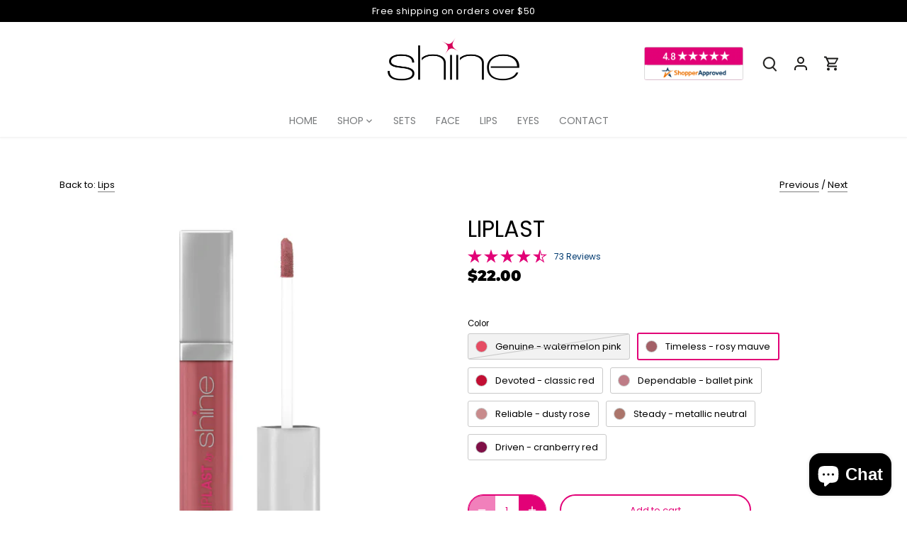

--- FILE ---
content_type: text/html; charset=utf-8
request_url: https://shinecosmetics.com/collections/lips/products/liplast?
body_size: 65583
content:















<!doctype html>
<html class="no-js" lang="en">
<head>
  <!-- Google Tag Manager -->
<script>(function(w,d,s,l,i){w[l]=w[l]||[];w[l].push({'gtm.start':
new Date().getTime(),event:'gtm.js'});var f=d.getElementsByTagName(s)[0],
j=d.createElement(s),dl=l!='dataLayer'?'&l='+l:'';j.async=true;j.src=
'https://www.googletagmanager.com/gtm.js?id='+i+dl;f.parentNode.insertBefore(j,f);
})(window,document,'script','dataLayer','GTM-TFMRLD5');</script>
<!-- End Google Tag Manager -->
<!-- Google tag (gtag.js) -->
<script async src="https://www.googletagmanager.com/gtag/js?id=AW-866324749"></script>
<script>
  window.dataLayer = window.dataLayer || [];
  function gtag(){dataLayer.push(arguments);}
  gtag('js', new Date());

  gtag('config', 'AW-866324749');
</script>
<!-- EASYGIFT SCRIPT -->

  <script type="text/javascript" src="https://cdn.506.io/eg/script.js?shop=shine-cosmetics-corporate.myshopify.com"></script>

<!-- END EASYGIFT SCRIPT -->
<!-- starapps_core_start -->
<!-- This code is automatically managed by StarApps Studio -->
<!-- Please contact support@starapps.studio for any help -->
<!-- File location: snippets/starapps-core.liquid -->




<script type="application/json" sa-language-info="true" data-no-instant="true">{"current_language":"en", "default_language":"en", "money_format":"${{amount}}"}</script>

    
<script type="text/javascript" src="https://assets-cdn.starapps.studio/apps/vsk/shine-cosmetics-corporate/script-39475-1652996693.js?shop=shine-cosmetics-corporate.myshopify.com" async></script>


<!-- VSK_PRE_APP_HIDE_CODE -->

<!-- VSK_PRE_APP_HIDE_CODE_END -->
    
<!-- starapps_core_end -->

  <!-- Canopy 4.2.1 -->

  <link rel="preload" href="//shinecosmetics.com/cdn/shop/t/134/assets/styles.css?v=63708369108654021251764098882" as="style">
  <meta charset="utf-8" />
<meta name="viewport" content="width=device-width,initial-scale=1.0" />
<meta http-equiv="X-UA-Compatible" content="IE=edge">

<link rel="preconnect" href="https://cdn.shopify.com" crossorigin>
<link rel="preconnect" href="https://fonts.shopify.com" crossorigin>
<link rel="preconnect" href="https://monorail-edge.shopifysvc.com"><link rel="preload" as="font" href="//shinecosmetics.com/cdn/fonts/poppins/poppins_n4.0ba78fa5af9b0e1a374041b3ceaadf0a43b41362.woff2" type="font/woff2" crossorigin><link rel="preload" as="font" href="//shinecosmetics.com/cdn/fonts/poppins/poppins_n7.56758dcf284489feb014a026f3727f2f20a54626.woff2" type="font/woff2" crossorigin><link rel="preload" as="font" href="//shinecosmetics.com/cdn/fonts/poppins/poppins_i4.846ad1e22474f856bd6b81ba4585a60799a9f5d2.woff2" type="font/woff2" crossorigin><link rel="preload" as="font" href="//shinecosmetics.com/cdn/fonts/poppins/poppins_i7.42fd71da11e9d101e1e6c7932199f925f9eea42d.woff2" type="font/woff2" crossorigin><link rel="preload" as="font" href="//shinecosmetics.com/cdn/fonts/poppins/poppins_n4.0ba78fa5af9b0e1a374041b3ceaadf0a43b41362.woff2" type="font/woff2" crossorigin><link rel="preload" as="font" href="//shinecosmetics.com/cdn/fonts/montserrat/montserrat_n9.680ded1be351aa3bf3b3650ac5f6df485af8a07c.woff2" type="font/woff2" crossorigin><link rel="preload" as="font" href="//shinecosmetics.com/cdn/fonts/poppins/poppins_n4.0ba78fa5af9b0e1a374041b3ceaadf0a43b41362.woff2" type="font/woff2" crossorigin><link rel="preload" href="//shinecosmetics.com/cdn/shop/t/134/assets/vendor.min.js?v=109634595573403464951764098882" as="script">
<link rel="preload" href="//shinecosmetics.com/cdn/shop/t/134/assets/theme.js?v=51741169011406963741764098882" as="script"><link rel="canonical" href="https://shinecosmetics.com/products/liplast" /><link rel="shortcut icon" href="//shinecosmetics.com/cdn/shop/files/Shine-Favicon-01_fcaf17b5-dee3-458d-8a2f-d05c39b5d3c4.png?v=1613506096" type="image/png" /><meta name="description" content="LipLast by Shine Cosmetics is your go-to for bold, long-wearing lip color that lasts for hours. With intense pigmentation and a smooth, lightweight formula, it delivers vibrant color in a single swipe—no smudging, fading, or constant touch-ups needed. Available in a range of shades to suit any look, LipLast keeps your ">

  <meta name="theme-color" content="#e20177">

  <title>
    LipLast &ndash; Shine Cosmetics
  </title>

  <meta property="og:site_name" content="Shine Cosmetics">
<meta property="og:url" content="https://shinecosmetics.com/products/liplast">
<meta property="og:title" content="LipLast">
<meta property="og:type" content="product">
<meta property="og:description" content="LipLast by Shine Cosmetics is your go-to for bold, long-wearing lip color that lasts for hours. With intense pigmentation and a smooth, lightweight formula, it delivers vibrant color in a single swipe—no smudging, fading, or constant touch-ups needed. Available in a range of shades to suit any look, LipLast keeps your "><meta property="og:image" content="http://shinecosmetics.com/cdn/shop/products/LipLast-Genuine-Product-2022_1200x1200.jpg?v=1762457071">
  <meta property="og:image:secure_url" content="https://shinecosmetics.com/cdn/shop/products/LipLast-Genuine-Product-2022_1200x1200.jpg?v=1762457071">
  <meta property="og:image:width" content="1200">
  <meta property="og:image:height" content="1200"><meta property="og:price:amount" content="22.00">
  <meta property="og:price:currency" content="USD"><meta name="twitter:card" content="summary_large_image">
<meta name="twitter:title" content="LipLast">
<meta name="twitter:description" content="LipLast by Shine Cosmetics is your go-to for bold, long-wearing lip color that lasts for hours. With intense pigmentation and a smooth, lightweight formula, it delivers vibrant color in a single swipe—no smudging, fading, or constant touch-ups needed. Available in a range of shades to suit any look, LipLast keeps your ">


  <link href="//shinecosmetics.com/cdn/shop/t/134/assets/styles.css?v=63708369108654021251764098882" rel="stylesheet" type="text/css" media="all" />

  <script>
    document.documentElement.className = document.documentElement.className.replace('no-js', 'js');
    window.theme = window.theme || {};
    
    theme.money_format_with_code_preference = "${{amount}}";
    
    theme.money_format = "${{amount}}";
    theme.customerIsLoggedIn = false;

    
      theme.shippingCalcMoneyFormat = "${{amount}}";
    

    theme.strings = {
      previous: "Previous",
      next: "Next",
      close: "Close",
      addressError: "Error looking up that address",
      addressNoResults: "No results for that address",
      addressQueryLimit: "You have exceeded the Google API usage limit. Consider upgrading to a \u003ca href=\"https:\/\/developers.google.com\/maps\/premium\/usage-limits\"\u003ePremium Plan\u003c\/a\u003e.",
      authError: "There was a problem authenticating your Google Maps API Key.",
      shippingCalcSubmitButton: "Calculate shipping",
      shippingCalcSubmitButtonDisabled: "Calculating...",
      infiniteScrollCollectionLoading: "Loading more items...",
      infiniteScrollCollectionFinishedMsg : "No more items",
      infiniteScrollBlogLoading: "Loading more articles...",
      infiniteScrollBlogFinishedMsg : "No more articles",
      blogsShowTags: "Show tags",
      priceNonExistent: "Unavailable",
      buttonDefault: "Add to cart",
      buttonNoStock: "Out of stock",
      buttonNoVariant: "Unavailable",
      unitPriceSeparator: " \/ ",
      onlyXLeft: "[[ quantity ]] in stock",
      productAddingToCart: "Adding",
      productAddedToCart: "Added",
      quickbuyAdded: "Added to cart",
      cartSummary: "View cart",
      cartContinue: "Continue shopping",
      colorBoxPrevious: "Previous",
      colorBoxNext: "Next",
      colorBoxClose: "Close",
      imageSlider: "Image slider",
      confirmEmptyCart: "Are you sure you want to empty your cart?",
      inYourCart: "In your cart",
      removeFromCart: "Remove from cart",
      clearAll: "Clear all",
      layout_live_search_see_all: "See all results",
      general_quick_search_pages: "Pages",
      general_quick_search_no_results: "Sorry, we couldn\u0026#39;t find any results",
      products_labels_sold_out: "Sold Out",
      products_labels_sale: "Sale",
      maximumQuantity: "You can only have [quantity] in your cart",
      fullDetails: "Full details",
      cartConfirmRemove: "Are you sure you want to remove this item?"
    };

    theme.routes = {
      root_url: '/',
      account_url: '/account',
      account_login_url: 'https://shinecosmetics.com/customer_authentication/redirect?locale=en&region_country=US',
      account_logout_url: '/account/logout',
      account_recover_url: '/account/recover',
      account_register_url: 'https://shopify.com/25043330/account?locale=en',
      account_addresses_url: '/account/addresses',
      collections_url: '/collections',
      all_products_collection_url: '/collections/all',
      search_url: '/search',
      cart_url: '/cart',
      cart_add_url: '/cart/add',
      cart_change_url: '/cart/change',
      cart_clear_url: '/cart/clear'
    };

    theme.scripts = {
      masonry: "\/\/shinecosmetics.com\/cdn\/shop\/t\/134\/assets\/masonry.v3.2.2.min.js?v=70136629540791627221764098882",
      jqueryInfiniteScroll: "\/\/shinecosmetics.com\/cdn\/shop\/t\/134\/assets\/jquery.infinitescroll.2.1.0.min.js?v=162864979201917639991764098882",
      underscore: "\/\/cdnjs.cloudflare.com\/ajax\/libs\/underscore.js\/1.6.0\/underscore-min.js",
      shopifyCommon: "\/\/shinecosmetics.com\/cdn\/shopifycloud\/storefront\/assets\/themes_support\/shopify_common-5f594365.js",
      jqueryCart: "\/\/shinecosmetics.com\/cdn\/shop\/t\/134\/assets\/shipping-calculator.v1.0.min.js?v=20682063813605048711764098882"
    };

    theme.settings = {
      cartType: "drawer-dynamic",
      openCartDrawerOnMob: false,
      quickBuyType: "in-page",
      superscriptDecimals: false,
      currencyCodeEnabled: false
    }
  </script><style data-shopify>
[data-value="Charity - shimmery rose gold"] { --swatch-background-color: #d06f68;}[data-value="Adore - fair neutral undertone"] { --swatch-background-color: #fadcc9;}[data-value="Warrior - medium neutral undertone"] { --swatch-background-color: #dfa47d;}[data-value="Zest - dark neutral undertone"] { --swatch-background-color: #996652;}[data-value="Awaken - EST SHIP DATE 07/01/2023"] { --swatch-background-color: #e3b794}[data-value="Cafe Brown"] { --swatch-background-color: #6b4532;}[data-value="Bone"] { --swatch-background-color: #ebe8e0; }[data-value="Pale Pink"] { --swatch-background-color: #e4cfcc;}[data-value="1 pack"] { --swatch-background-color:#9e9b9b}[data-value="2 pack"] { --swatch-background-color:#9e9b9b}[data-value="Acceptance"] { --swatch-background-color:#5a291b}[data-value="Admired"] { --swatch-background-color:#d0434c}[data-value="Admired - medium pink shimmer"] { --swatch-background-color:#d0434c}[data-value="Admired - rosy pink shimmer"] { --swatch-background-color: #d0434c}[data-value="Adored"] { --swatch-background-color:#bb7c6a}[data-value="Alight"] { --swatch-background-color:#efccac}[data-value="Alight - fair peach undertone"] { --swatch-background-color: #efccac}[data-value="Ambition"] { --swatch-background-color:#47444a}[data-value="Arise"] { --swatch-background-color:#f5dbc4}[data-value="Awaken"] { --swatch-background-color:#e3b794}[data-value="Awesome"] { --swatch-background-color:#d82977}[data-value="Awesome - iridescent hot pink"] { --swatch-background-color:#d82977}[data-value="Be Captivating"] { --swatch-background-color:#8298a0}[data-value="Be Cheerful"] { --swatch-background-color:#a84c40}[data-value="Be Fortunate"] { --swatch-background-color:#46614f}[data-value="Be Humble"] { --swatch-background-color:#806252}[data-value="Be True"] { --swatch-background-color:#c48d86}[data-value="Belle"] { --swatch-background-color:#b25e57}[data-value="Beloved"] { --swatch-background-color:#9a3d50}[data-value="Best"] { --swatch-background-color:#8e494e}[data-value="Black"] { --swatch-background-color:#000000}[data-value="Blessed"] { --swatch-background-color:#7b545d}[data-value="Blessed - light plum"] { --swatch-background-color:#7b545d}[data-value="Bloom - rosy pink"] { --swatch-background-color:#cf4c5e}[data-value="Bloom - pink rose"] { --swatch-background-color:#cf4c5e}[data-value="Bold - opaque red"] { --swatch-background-color:#c01f2e}[data-value="Bold CLOSEOUT - opaque red"] { --swatch-background-color:#c01f2e}[data-value="Brave"] { --swatch-background-color:#d0865f}[data-value="Brave - light matte"] { --swatch-background-color:#d0865f}[data-value="Brilliant"] { --swatch-background-color:#e1c1b0}[data-value="Brilliant - light/medium pink undertone"] { --swatch-background-color:#e1c1b0}[data-value="Cherished"] { --swatch-background-color:#dc6b58}[data-value="Clarity"] { --swatch-background-color:#ebf0f0}[data-value="Clarity - clear sparkle"] { --swatch-background-color:#ebf0f0}[data-value="Constant"] { --swatch-background-color:#f7948a}[data-value="Content"] { --swatch-background-color:#c26850}[data-value="Courage"] { --swatch-background-color:#ec9b7e}[data-value="Cultivate"] { --swatch-background-color:#f18c87}[data-value="Cultivate - muted coral pink"] { --swatch-background-color:#f18c87}[data-value="Curious"] { --swatch-background-color:#ed2b5f}[data-value="Daring"] { --swatch-background-color:#a21c3d}[data-value="Darling - pale peachy-pink"] { --swatch-background-color:#f7a994}[data-value="Darling - peachy-pink sheen"] { --swatch-background-color:#f7a994}[data-value="Dedicated"] { --swatch-background-color:#e98788}[data-value="Dedicated - soft opaque pink"] { --swatch-background-color:#e98788}[data-value="Delightful"] { --swatch-background-color:#e69b81}[data-value="Dependable"] { --swatch-background-color:#be7c86}[data-value="Determined"] { --swatch-background-color:#603932}[data-value="Devoted"] { --swatch-background-color:#c20e33}[data-value="Devout"] { --swatch-background-color:#b6202d}[data-value="Divine"] { --swatch-background-color:#694b49}[data-value="Dreams"] { --swatch-background-color:#cc6053}[data-value="Driven"] { --swatch-background-color:#7f0f46}[data-value="Empowered"] { --swatch-background-color:#d2a27e}[data-value="Enchant"] { --swatch-background-color:#030303}[data-value="Engaging"] { --swatch-background-color:#56372e}[data-value="Enough"] { --swatch-background-color:#d38476}[data-value="Eternity"] { --swatch-background-color:#df7e6e}[data-value="Ethereal"] { --swatch-background-color:#f1f2f0}[data-value="Fabulous"] { --swatch-background-color:#851023}[data-value="Fearless"] { --swatch-background-color:#dc8c68}[data-value="Fierce"] { --swatch-background-color:#ba6f52}[data-value="Fierce - two-tone shimmer"] { --swatch-background-color:#ba6f52}[data-value="Focus"] { --swatch-background-color:#1d1c22}[data-value="Fortify"] { --swatch-background-color:#a68168}[data-value="Fortify - blonde/light brown"] { --swatch-background-color: #a68168;}[data-value="Fortunate"] { --swatch-background-color:#ad1524}[data-value="Gem"] { --swatch-background-color:#c01e6c}[data-value="Genuine"] { --swatch-background-color:#e54c63}[data-value="Goals"] { --swatch-background-color:#d07d76}[data-value="Goals - light pink nude"] { --swatch-background-color:#d07d76}[data-value="Good Life"] { --swatch-background-color:#e77070}[data-value="Good Life - opaque medium rose"] { --swatch-background-color:#e77070}[data-value="Grace"] { --swatch-background-color:#b88174}[data-value="Gray"] { --swatch-background-color:#9e9b9b}[data-value="Grit"] { --swatch-background-color:#773e30}[data-value="Grit - deep bronze nude"] { --swatch-background-color:#773e30}[data-value="Grounded"] { --swatch-background-color:#ba9286}[data-value="Grounded - neutral nude"] { --swatch-background-color:#ba9286}[data-value="Grounded - neutral nude *BACK IN STOCK*"] { --swatch-background-color: #ba9286}[data-value="Hero"] { --swatch-background-color:#ebb2a5}[data-value="Hero - pearlescent pale pink"] { --swatch-background-color:#ebb2a5}[data-value="Honesty"] { --swatch-background-color:#bc6f5f}[data-value="Honey - shimmery pale gold"] { --swatch-background-color:#ebbd97}[data-value="Honey"] { --swatch-background-color:#ebbd97}[data-value="Honor"] { --swatch-background-color:#7d4248}[data-value="Independent - silky dusty rose"] { --swatch-background-color:#be716d}[data-value="Happy - candy apple red"] { --swatch-background-color:#c60428}[data-value="Harmony - cherry blossom pink"] { --swatch-background-color:#ec949c}[data-value="Splendid - strawberry pink"] { --swatch-background-color: #d13e5e}[data-value="Independent"] { --swatch-background-color:#be716d}[data-value="Happy"] { --swatch-background-color:#c60428}[data-value="Harmony"] { --swatch-background-color:#ec949c}[data-value="Splendid"] { --swatch-background-color: #d13e5e}[data-value="Indestructible"] { --swatch-background-color:#d0926b}[data-value="Integrity"] { --swatch-background-color:#a37e6c}[data-value="Integrity - light or blonde hair"] { --swatch-background-color: #a37e6c}[data-value="Intent"] { --swatch-background-color:#902039}[data-value="Intuitive"] { --swatch-background-color:#9c7070}[data-value="Invested - peachy nude"] { --swatch-background-color:#e69785}[data-value="Invested CLOSEOUT - peachy nude"] { --swatch-background-color:#e69785}[data-value="Invincible"] { --swatch-background-color:#e8866b}[data-value="Light/Medium"] { --swatch-background-color:#d2a27e}[data-value="Limitless"] { --swatch-background-color:#664536}[data-value="Limitless - medium brown/auburn/red hair"] { --swatch-background-color:#664536}[data-value="Lively - hot pink shimmer"] { --swatch-background-color:#ee2551}[data-value="Lively CLOSEOUT - hot pink shimmer"] { --swatch-background-color:#ee2551}[data-value="Lovely"] { --swatch-background-color:#aa6a7a}[data-value="Loyal"] { --swatch-background-color:#b97f7e}[data-value="Marvel"] { --swatch-background-color:#883b4d}[data-value="Medium"] { --swatch-background-color:#d0926b}[data-value="Medium/Dark"] { --swatch-background-color:#a36246}[data-value="Miracle"] { --swatch-background-color:#cb7a98}[data-value="Noble"] { --swatch-background-color:#502c50}[data-value="Nurture"] { --swatch-background-color:#f4716e}[data-value="Peace"] { --swatch-background-color:#2e3e4b}[data-value="Pink"] { --swatch-background-color:#ff4599}[data-value="Poetic"] { --swatch-background-color:#a47d74}[data-value="Power"] { --swatch-background-color:#b96a44}[data-value="Power - dark matte"] { --swatch-background-color:#b96a44}[data-value="Precious"] { --swatch-background-color:#b76f6b}[data-value="Precious - true mauve"] { --swatch-background-color:#b76f6b}[data-value="Radiant"] { --swatch-background-color:#f0cd99}[data-value="Radiant - light/medium yellow undertone"] { --swatch-background-color:#f0cd99}[data-value="Refine"] { --swatch-background-color:#594542}[data-value="Refine - medium dark/dark hair"] { --swatch-background-color:#594542}[data-value="Reign"] { --swatch-background-color:#923e60}[data-value="Reign - fuchsia pink/purple"] { --swatch-background-color:#923e60}[data-value="Reliable"] { --swatch-background-color:#c88b8c}[data-value="Remarkable"] { --swatch-background-color:#5c1d64}[data-value="Resilient"] { --swatch-background-color:#c83e7b}[data-value="Respect"] { --swatch-background-color:#c47d53}[data-value="Results"] { --swatch-background-color:#000000}[data-value="Reverie"] { --swatch-background-color:#b36d5d}[data-value="Riveting"] { --swatch-background-color:#974f34}[data-value="Royal - berry wine"] { --swatch-background-color:#68102f}[data-value="Royal CLOSEOUT - berry wine"] { --swatch-background-color:#68102f}[data-value="Sassy - red shimmer"] { --swatch-background-color:#db2645}[data-value="Sassy CLOSEOUT - red shimmer"] { --swatch-background-color:#db2645}[data-value="Serendipity"] { --swatch-background-color:#bc5f63}[data-value="Spirited"] { --swatch-background-color:#f27269}[data-value="Spirited - coral shimmer"] { --swatch-background-color:#f27269}[data-value="Steady - metallic neutral"] { --swatch-background-color:#ab756b}[data-value="Strength"] { --swatch-background-color:#572737}[data-value="Strive"] { --swatch-background-color:#e39754}[data-value="Strive - gold shimmer"] { --swatch-background-color:#e39754}[data-value="Thrive"] { --swatch-background-color:#895f49}[data-value="Thrive - medium brown/auburn/red"] { --swatch-background-color:#895f49}[data-value="Timeless"] { --swatch-background-color:#a36067}[data-value="Truth"] { --swatch-background-color:#714d35}[data-value="Unicorn"] { --swatch-background-color:#f0e7ea}[data-value="Unicorn - iridescent crystal"] { --swatch-background-color:#f0e7ea}[data-value="Unstoppable"] { --swatch-background-color:#a36246}[data-value="Valiant"] { --swatch-background-color:#945a3f}[data-value="Valued"] { --swatch-background-color:#8b5e5b}[data-value="Vibrant"] { --swatch-background-color:#dbb089}[data-value="Vibrant - light/medium neutral undertone"] { --swatch-background-color:#dbb089}[data-value="Virtue"] { --swatch-background-color:#624d42}[data-value="Virtue - medium dark to dark"] { --swatch-background-color:#624d42}[data-value="Witty"] { --swatch-background-color:#ff6338}[data-value="Wonder"] { --swatch-background-color:#bd91b9}[data-value="Wonder - light lavender"] { --swatch-background-color:#bd91b9}[data-value="Worth"] { --swatch-background-color:#6d583d}[data-value="Miracle - sheer lilac pink"] { --swatch-background-color: #cb7a98}[data-value="Serendipity - coral rose"] { --swatch-background-color: #bc5f63}[data-value="Grace - neutral nude"] { --swatch-background-color: #b88174}[data-value="Belle - warm rosy pink"] { --swatch-background-color: #b25e57}[data-value="Poetic - creamy light mocha"] { --swatch-background-color: #a47d74}[data-value="Gem - fuchsia pink"] { --swatch-background-color: #c01e6c}[data-value="Marvel - berry wine"] { --swatch-background-color: #883b4d}[data-value="Devout - classic red"] { --swatch-background-color: #b6202d}[data-value="Reverie - matte terracotta"] { --swatch-background-color: #b36d5d}[data-value="Genuine - watermelon pink"] { --swatch-background-color:#e54c63}[data-value="Timeless - rosy mauve"] { --swatch-background-color:#a36067}[data-value="Devoted - classic red"] { --swatch-background-color:#c20e33}[data-value="Dependable - ballet pink"] { --swatch-background-color:#be7c86}[data-value="Reliable - dusty rose"] { --swatch-background-color:#c88b8c}[data-value="Honor - berry wine"] { --swatch-background-color:#7d4248}[data-value="Resilient - pink orchid"] { --swatch-background-color:#c83e7b}[data-value="Beloved - warm berry"] { --swatch-background-color:#9a3d50}[data-value="Divine - berry wine"] { --swatch-background-color:#833e59}[data-value="Trust - cool mauve"] { --swatch-background-color:#a55768}[data-value="Determined - raisin brown"] { --swatch-background-color:#603932}[data-value="Best - dusty rose"] { --swatch-background-color:#8e494e}[data-value="Fabulous - classic deep red"] { --swatch-background-color:#851023}[data-value="Intuitive - cool neutral nude"] { --swatch-background-color:#9c7070}[data-value="Lovely - shimmery rose"] { --swatch-background-color:#aa6a7a}[data-value="Loyal - ballet pink"] { --swatch-background-color:#b97f7e}[data-value="Valued - deep taupe"] { --swatch-background-color:#8b5e5b}[data-value="Focus - classic black"] { --swatch-background-color:#1d1c22 }[data-value="Worth - bronzed olive"] { --swatch-background-color:#6d583d}[data-value="Passion - shimmery rose gold"] { --swatch-background-color:#cb8170}[data-value="Passion"] { --swatch-background-color:#cb8170}[data-value="Engaging - chocolate brown"] { --swatch-background-color:#56372e}[data-value="Riveting - copper metallic brown"] { --swatch-background-color:#974f34}[data-value="Ambition - silky charcoal"] { --swatch-background-color:#47444a}[data-value="Ethereal - creamy white"] { --swatch-background-color:#f1f2f0}[data-value="Be Bright"] { --swatch-background-color: #eec5a9}[data-value="Sugar - frosty bubblegum pink"] { --swatch-background-color: #fda0b4;}[data-value="Charm - velvety coral"] { --swatch-background-color: #e4666d;}[data-value="Charm"] { --swatch-background-color: #e4666d;}[data-value="Purpose - cranberry red"] { --swatch-background-color: #8d1b29;}[data-value="Jewel - sheer glistening garnet"] { --swatch-background-color: #7a4141;}[data-value="Spicy - shimmery spiced cider"] { --swatch-background-color: #c45f47;}[data-value="Clever - silky cool taupe"] { --swatch-background-color: #aa8b83;}[data-value="Stellar"] { --swatch-background-color: #e6dade;}[data-value="Elevate"] { --swatch-background-color: #a88777;}[data-value="Strength"] { --swatch-background-color: #955b32;}[data-value="Uplift"] { --swatch-background-color: #816961;}[data-value="Strength - ship date approximately 1/9/23"] { --swatch-background-color: #955b32;}[data-value="Admired - medium pink shimmer (EST ship date 03/15/23)"] { --swatch-background-color: #d0434c;}[data-value="Results - black"] { --swatch-background-color: #000;}[data-value="Validate - brown"] { --swatch-background-color: #5a352c;}[data-value="Driven - cranberry red"] { --swatch-background-color: #7f0f46;}[data-value="Poised - clear"] { --swatch-background-color: #e5e5e5;}[data-value="Present - warm neutral nude"] { --swatch-background-color: #b36d5d;}</style>
<!-- starapps_scripts_start -->
<!-- This code is automatically managed by StarApps Studio -->
<!-- Please contact support@starapps.studio for any help -->
<script type="application/json" sa-product-json="true">
          {
            "id": 409554747428,
            "title": "LipLast",
            "handle": "liplast","product_images": [{ "id":31561077063716,"src":"\/\/shinecosmetics.com\/cdn\/shop\/products\/LipLast-Genuine-Product-2022.jpg?v=1762457071" }  ,  { "id":31567623782436,"src":"\/\/shinecosmetics.com\/cdn\/shop\/files\/liplast-model-genuine.jpg?v=1693538934" }  ,  { "id":31561077391396,"src":"\/\/shinecosmetics.com\/cdn\/shop\/products\/LipLast-Devoted-Timeless-2022.jpg?v=1693538934" }  ,  { "id":31567623749668,"src":"\/\/shinecosmetics.com\/cdn\/shop\/files\/liplast-model-timeless.jpg?v=1693538934" }  ,  { "id":30131381403684,"src":"\/\/shinecosmetics.com\/cdn\/shop\/products\/LipLast-Devoted-Product-2022_23d294e0-7e4d-4d37-8e99-6331497c8871.jpg?v=1693538934" }  ,  { "id":31565350404132,"src":"\/\/shinecosmetics.com\/cdn\/shop\/files\/liplast-model-devoted.jpg?v=1693538934" }  ,  { "id":31561077620772,"src":"\/\/shinecosmetics.com\/cdn\/shop\/products\/LipLast-Dependable-Product-2022.jpg?v=1693538934" }  ,  { "id":31567623880740,"src":"\/\/shinecosmetics.com\/cdn\/shop\/files\/liplast-model-dependable.jpg?v=1693538934" }  ,  { "id":31457083523108,"src":"\/\/shinecosmetics.com\/cdn\/shop\/products\/LipLast-Resilient-Product-2022.jpg?v=1693538934" }  ,  { "id":31565350273060,"src":"\/\/shinecosmetics.com\/cdn\/shop\/files\/liplast-model-resilient.jpg?v=1693538934" }  ,  { "id":31561078276132,"src":"\/\/shinecosmetics.com\/cdn\/shop\/products\/LipLast-Reliable-2022.jpg?v=1693538934" }  ,  { "id":31567623847972,"src":"\/\/shinecosmetics.com\/cdn\/shop\/files\/liplast-model-reliable.jpg?v=1693538934" }  ,  { "id":30131382353956,"src":"\/\/shinecosmetics.com\/cdn\/shop\/products\/LipLast-Devoted-Honor-2022_1a39d118-37a5-4867-86aa-23d534408540.jpg?v=1693538934" }  ,  { "id":31567623815204,"src":"\/\/shinecosmetics.com\/cdn\/shop\/files\/liplast-model-honor.jpg?v=1693538934" }  ,  { "id":36186822836260,"src":"\/\/shinecosmetics.com\/cdn\/shop\/files\/LipLast-2022-ProductPhotos-Steady_f87e87ff-b504-477e-8f24-ce90addd6c6d.jpg?v=1756231778" }  ,  { "id":31565350305828,"src":"\/\/shinecosmetics.com\/cdn\/shop\/files\/liplast-model-steady.jpg?v=1756231778" }  ,  { "id":33627583905828,"src":"\/\/shinecosmetics.com\/cdn\/shop\/files\/LipLast-Driven-Product-2022_3996f98a-87e7-4b99-a4ed-62a940d0f584.jpg?v=1756231778" }  ,  { "id":33628092923940,"src":"\/\/shinecosmetics.com\/cdn\/shop\/files\/liplast-model-driven.jpg?v=1756231778" }  ],
            "media": [{"alt":null,"id":23982051786788,"position":1,"preview_image":{"aspect_ratio":1.0,"height":1200,"width":1200,"src":"\/\/shinecosmetics.com\/cdn\/shop\/products\/LipLast-Genuine-Product-2022.jpg?v=1762457071"},"aspect_ratio":1.0,"height":1200,"media_type":"image","src":"\/\/shinecosmetics.com\/cdn\/shop\/products\/LipLast-Genuine-Product-2022.jpg?v=1762457071","width":1200},{"alt":null,"id":23989023080484,"position":2,"preview_image":{"aspect_ratio":1.0,"height":1080,"width":1080,"src":"\/\/shinecosmetics.com\/cdn\/shop\/files\/liplast-model-genuine.jpg?v=1693538934"},"aspect_ratio":1.0,"height":1080,"media_type":"image","src":"\/\/shinecosmetics.com\/cdn\/shop\/files\/liplast-model-genuine.jpg?v=1693538934","width":1080},{"alt":null,"id":23982052114468,"position":3,"preview_image":{"aspect_ratio":1.0,"height":1200,"width":1200,"src":"\/\/shinecosmetics.com\/cdn\/shop\/products\/LipLast-Devoted-Timeless-2022.jpg?v=1693538934"},"aspect_ratio":1.0,"height":1200,"media_type":"image","src":"\/\/shinecosmetics.com\/cdn\/shop\/products\/LipLast-Devoted-Timeless-2022.jpg?v=1693538934","width":1200},{"alt":null,"id":23989023178788,"position":4,"preview_image":{"aspect_ratio":1.0,"height":1080,"width":1080,"src":"\/\/shinecosmetics.com\/cdn\/shop\/files\/liplast-model-timeless.jpg?v=1693538934"},"aspect_ratio":1.0,"height":1080,"media_type":"image","src":"\/\/shinecosmetics.com\/cdn\/shop\/files\/liplast-model-timeless.jpg?v=1693538934","width":1080},{"alt":null,"id":22516358774820,"position":5,"preview_image":{"aspect_ratio":1.0,"height":1200,"width":1200,"src":"\/\/shinecosmetics.com\/cdn\/shop\/products\/LipLast-Devoted-Product-2022_23d294e0-7e4d-4d37-8e99-6331497c8871.jpg?v=1693538934"},"aspect_ratio":1.0,"height":1200,"media_type":"image","src":"\/\/shinecosmetics.com\/cdn\/shop\/products\/LipLast-Devoted-Product-2022_23d294e0-7e4d-4d37-8e99-6331497c8871.jpg?v=1693538934","width":1200},{"alt":null,"id":23986537529380,"position":6,"preview_image":{"aspect_ratio":1.0,"height":1080,"width":1080,"src":"\/\/shinecosmetics.com\/cdn\/shop\/files\/liplast-model-devoted.jpg?v=1693538934"},"aspect_ratio":1.0,"height":1080,"media_type":"image","src":"\/\/shinecosmetics.com\/cdn\/shop\/files\/liplast-model-devoted.jpg?v=1693538934","width":1080},{"alt":null,"id":23982052474916,"position":7,"preview_image":{"aspect_ratio":1.0,"height":1200,"width":1200,"src":"\/\/shinecosmetics.com\/cdn\/shop\/products\/LipLast-Dependable-Product-2022.jpg?v=1693538934"},"aspect_ratio":1.0,"height":1200,"media_type":"image","src":"\/\/shinecosmetics.com\/cdn\/shop\/products\/LipLast-Dependable-Product-2022.jpg?v=1693538934","width":1200},{"alt":null,"id":23989023047716,"position":8,"preview_image":{"aspect_ratio":1.0,"height":1080,"width":1080,"src":"\/\/shinecosmetics.com\/cdn\/shop\/files\/liplast-model-dependable.jpg?v=1693538934"},"aspect_ratio":1.0,"height":1080,"media_type":"image","src":"\/\/shinecosmetics.com\/cdn\/shop\/files\/liplast-model-dependable.jpg?v=1693538934","width":1080},{"alt":null,"id":23869162324004,"position":9,"preview_image":{"aspect_ratio":1.0,"height":1200,"width":1200,"src":"\/\/shinecosmetics.com\/cdn\/shop\/products\/LipLast-Resilient-Product-2022.jpg?v=1693538934"},"aspect_ratio":1.0,"height":1200,"media_type":"image","src":"\/\/shinecosmetics.com\/cdn\/shop\/products\/LipLast-Resilient-Product-2022.jpg?v=1693538934","width":1200},{"alt":null,"id":23986537562148,"position":10,"preview_image":{"aspect_ratio":1.0,"height":1080,"width":1080,"src":"\/\/shinecosmetics.com\/cdn\/shop\/files\/liplast-model-resilient.jpg?v=1693538934"},"aspect_ratio":1.0,"height":1080,"media_type":"image","src":"\/\/shinecosmetics.com\/cdn\/shop\/files\/liplast-model-resilient.jpg?v=1693538934","width":1080},{"alt":null,"id":23982053425188,"position":11,"preview_image":{"aspect_ratio":1.0,"height":1200,"width":1200,"src":"\/\/shinecosmetics.com\/cdn\/shop\/products\/LipLast-Reliable-2022.jpg?v=1693538934"},"aspect_ratio":1.0,"height":1200,"media_type":"image","src":"\/\/shinecosmetics.com\/cdn\/shop\/products\/LipLast-Reliable-2022.jpg?v=1693538934","width":1200},{"alt":null,"id":23989023146020,"position":12,"preview_image":{"aspect_ratio":1.0,"height":1080,"width":1080,"src":"\/\/shinecosmetics.com\/cdn\/shop\/files\/liplast-model-reliable.jpg?v=1693538934"},"aspect_ratio":1.0,"height":1080,"media_type":"image","src":"\/\/shinecosmetics.com\/cdn\/shop\/files\/liplast-model-reliable.jpg?v=1693538934","width":1080},{"alt":null,"id":22516359757860,"position":13,"preview_image":{"aspect_ratio":1.0,"height":1200,"width":1200,"src":"\/\/shinecosmetics.com\/cdn\/shop\/products\/LipLast-Devoted-Honor-2022_1a39d118-37a5-4867-86aa-23d534408540.jpg?v=1693538934"},"aspect_ratio":1.0,"height":1200,"media_type":"image","src":"\/\/shinecosmetics.com\/cdn\/shop\/products\/LipLast-Devoted-Honor-2022_1a39d118-37a5-4867-86aa-23d534408540.jpg?v=1693538934","width":1200},{"alt":null,"id":23989023113252,"position":14,"preview_image":{"aspect_ratio":1.0,"height":1080,"width":1080,"src":"\/\/shinecosmetics.com\/cdn\/shop\/files\/liplast-model-honor.jpg?v=1693538934"},"aspect_ratio":1.0,"height":1080,"media_type":"image","src":"\/\/shinecosmetics.com\/cdn\/shop\/files\/liplast-model-honor.jpg?v=1693538934","width":1080},{"alt":null,"id":27159317905444,"position":15,"preview_image":{"aspect_ratio":1.0,"height":1200,"width":1200,"src":"\/\/shinecosmetics.com\/cdn\/shop\/files\/LipLast-2022-ProductPhotos-Steady_f87e87ff-b504-477e-8f24-ce90addd6c6d.jpg?v=1756231778"},"aspect_ratio":1.0,"height":1200,"media_type":"image","src":"\/\/shinecosmetics.com\/cdn\/shop\/files\/LipLast-2022-ProductPhotos-Steady_f87e87ff-b504-477e-8f24-ce90addd6c6d.jpg?v=1756231778","width":1200},{"alt":null,"id":23986537594916,"position":16,"preview_image":{"aspect_ratio":1.0,"height":1080,"width":1080,"src":"\/\/shinecosmetics.com\/cdn\/shop\/files\/liplast-model-steady.jpg?v=1756231778"},"aspect_ratio":1.0,"height":1080,"media_type":"image","src":"\/\/shinecosmetics.com\/cdn\/shop\/files\/liplast-model-steady.jpg?v=1756231778","width":1080},{"alt":null,"id":25942824288292,"position":17,"preview_image":{"aspect_ratio":1.0,"height":1200,"width":1200,"src":"\/\/shinecosmetics.com\/cdn\/shop\/files\/LipLast-Driven-Product-2022_3996f98a-87e7-4b99-a4ed-62a940d0f584.jpg?v=1756231778"},"aspect_ratio":1.0,"height":1200,"media_type":"image","src":"\/\/shinecosmetics.com\/cdn\/shop\/files\/LipLast-Driven-Product-2022_3996f98a-87e7-4b99-a4ed-62a940d0f584.jpg?v=1756231778","width":1200},{"alt":null,"id":25943168843812,"position":18,"preview_image":{"aspect_ratio":1.0,"height":1080,"width":1080,"src":"\/\/shinecosmetics.com\/cdn\/shop\/files\/liplast-model-driven.jpg?v=1756231778"},"aspect_ratio":1.0,"height":1080,"media_type":"image","src":"\/\/shinecosmetics.com\/cdn\/shop\/files\/liplast-model-driven.jpg?v=1756231778","width":1080}],"metafields": {},
            "vendor": "Shine Cosmetics",
            "variants": [{"id":5276602761252,"title":"Genuine - watermelon pink","option1":"Genuine - watermelon pink","option2":null,"option3":null,"sku":"LPLT-110","requires_shipping":true,"taxable":true,"featured_image":{"id":31561077063716,"product_id":409554747428,"position":1,"created_at":"2023-08-29T17:18:05-06:00","updated_at":"2025-11-06T12:24:31-07:00","alt":null,"width":1200,"height":1200,"src":"\/\/shinecosmetics.com\/cdn\/shop\/products\/LipLast-Genuine-Product-2022.jpg?v=1762457071","variant_ids":[5276602761252]},"available":false,"name":"LipLast - Genuine - watermelon pink","public_title":"Genuine - watermelon pink","options":["Genuine - watermelon pink"],"price":2200,"weight":43,"compare_at_price":2200,"inventory_quantity":0,"inventory_management":"shopify","inventory_policy":"deny","barcode":"00850066438961","featured_media":{"alt":null,"id":23982051786788,"position":1,"preview_image":{"aspect_ratio":1.0,"height":1200,"width":1200,"src":"\/\/shinecosmetics.com\/cdn\/shop\/products\/LipLast-Genuine-Product-2022.jpg?v=1762457071"}},"requires_selling_plan":false,"selling_plan_allocations":[]},{"id":5276602925092,"title":"Timeless - rosy mauve","option1":"Timeless - rosy mauve","option2":null,"option3":null,"sku":"LPLT-126","requires_shipping":true,"taxable":true,"featured_image":{"id":31561077391396,"product_id":409554747428,"position":3,"created_at":"2023-08-29T17:18:14-06:00","updated_at":"2023-08-31T21:28:54-06:00","alt":null,"width":1200,"height":1200,"src":"\/\/shinecosmetics.com\/cdn\/shop\/products\/LipLast-Devoted-Timeless-2022.jpg?v=1693538934","variant_ids":[5276602925092]},"available":true,"name":"LipLast - Timeless - rosy mauve","public_title":"Timeless - rosy mauve","options":["Timeless - rosy mauve"],"price":2200,"weight":43,"compare_at_price":2200,"inventory_quantity":50,"inventory_management":"shopify","inventory_policy":"deny","barcode":"00850066438978","featured_media":{"alt":null,"id":23982052114468,"position":3,"preview_image":{"aspect_ratio":1.0,"height":1200,"width":1200,"src":"\/\/shinecosmetics.com\/cdn\/shop\/products\/LipLast-Devoted-Timeless-2022.jpg?v=1693538934"}},"requires_selling_plan":false,"selling_plan_allocations":[]},{"id":5309959241764,"title":"Devoted - classic red","option1":"Devoted - classic red","option2":null,"option3":null,"sku":"LPLT-104","requires_shipping":true,"taxable":true,"featured_image":{"id":30131381403684,"product_id":409554747428,"position":5,"created_at":"2022-06-30T16:50:40-06:00","updated_at":"2023-08-31T21:28:54-06:00","alt":null,"width":1200,"height":1200,"src":"\/\/shinecosmetics.com\/cdn\/shop\/products\/LipLast-Devoted-Product-2022_23d294e0-7e4d-4d37-8e99-6331497c8871.jpg?v=1693538934","variant_ids":[5309959241764]},"available":true,"name":"LipLast - Devoted - classic red","public_title":"Devoted - classic red","options":["Devoted - classic red"],"price":2200,"weight":43,"compare_at_price":2200,"inventory_quantity":50,"inventory_management":"shopify","inventory_policy":"continue","barcode":"59241764","featured_media":{"alt":null,"id":22516358774820,"position":5,"preview_image":{"aspect_ratio":1.0,"height":1200,"width":1200,"src":"\/\/shinecosmetics.com\/cdn\/shop\/products\/LipLast-Devoted-Product-2022_23d294e0-7e4d-4d37-8e99-6331497c8871.jpg?v=1693538934"}},"requires_selling_plan":false,"selling_plan_allocations":[]},{"id":5411974217764,"title":"Dependable - ballet pink","option1":"Dependable - ballet pink","option2":null,"option3":null,"sku":"LPLT-102","requires_shipping":true,"taxable":true,"featured_image":{"id":31561077620772,"product_id":409554747428,"position":7,"created_at":"2023-08-29T17:18:23-06:00","updated_at":"2023-08-31T21:28:54-06:00","alt":null,"width":1200,"height":1200,"src":"\/\/shinecosmetics.com\/cdn\/shop\/products\/LipLast-Dependable-Product-2022.jpg?v=1693538934","variant_ids":[5411974217764]},"available":true,"name":"LipLast - Dependable - ballet pink","public_title":"Dependable - ballet pink","options":["Dependable - ballet pink"],"price":2200,"weight":43,"compare_at_price":2200,"inventory_quantity":50,"inventory_management":"shopify","inventory_policy":"deny","barcode":"00850066438985","featured_media":{"alt":null,"id":23982052474916,"position":7,"preview_image":{"aspect_ratio":1.0,"height":1200,"width":1200,"src":"\/\/shinecosmetics.com\/cdn\/shop\/products\/LipLast-Dependable-Product-2022.jpg?v=1693538934"}},"requires_selling_plan":false,"selling_plan_allocations":[]},{"id":7740792635428,"title":"Reliable - dusty rose","option1":"Reliable - dusty rose","option2":null,"option3":null,"sku":"LPLT-116","requires_shipping":true,"taxable":true,"featured_image":{"id":31561078276132,"product_id":409554747428,"position":11,"created_at":"2023-08-29T17:18:54-06:00","updated_at":"2023-08-31T21:28:54-06:00","alt":null,"width":1200,"height":1200,"src":"\/\/shinecosmetics.com\/cdn\/shop\/products\/LipLast-Reliable-2022.jpg?v=1693538934","variant_ids":[7740792635428]},"available":true,"name":"LipLast - Reliable - dusty rose","public_title":"Reliable - dusty rose","options":["Reliable - dusty rose"],"price":2200,"weight":43,"compare_at_price":2200,"inventory_quantity":50,"inventory_management":"shopify","inventory_policy":"deny","barcode":"00850066438992","featured_media":{"alt":null,"id":23982053425188,"position":11,"preview_image":{"aspect_ratio":1.0,"height":1200,"width":1200,"src":"\/\/shinecosmetics.com\/cdn\/shop\/products\/LipLast-Reliable-2022.jpg?v=1693538934"}},"requires_selling_plan":false,"selling_plan_allocations":[]},{"id":40365239500836,"title":"Steady - metallic neutral","option1":"Steady - metallic neutral","option2":null,"option3":null,"sku":"LPLT-122","requires_shipping":true,"taxable":true,"featured_image":{"id":36186822836260,"product_id":409554747428,"position":15,"created_at":"2025-08-26T12:09:04-06:00","updated_at":"2025-08-26T12:09:38-06:00","alt":null,"width":1200,"height":1200,"src":"\/\/shinecosmetics.com\/cdn\/shop\/files\/LipLast-2022-ProductPhotos-Steady_f87e87ff-b504-477e-8f24-ce90addd6c6d.jpg?v=1756231778","variant_ids":[40365239500836]},"available":true,"name":"LipLast - Steady - metallic neutral","public_title":"Steady - metallic neutral","options":["Steady - metallic neutral"],"price":2200,"weight":43,"compare_at_price":2200,"inventory_quantity":50,"inventory_management":"shopify","inventory_policy":"deny","barcode":"39500836","featured_media":{"alt":null,"id":27159317905444,"position":15,"preview_image":{"aspect_ratio":1.0,"height":1200,"width":1200,"src":"\/\/shinecosmetics.com\/cdn\/shop\/files\/LipLast-2022-ProductPhotos-Steady_f87e87ff-b504-477e-8f24-ce90addd6c6d.jpg?v=1756231778"}},"requires_selling_plan":false,"selling_plan_allocations":[]},{"id":41915900657700,"title":"Driven - cranberry red","option1":"Driven - cranberry red","option2":null,"option3":null,"sku":"LPLT-101","requires_shipping":true,"taxable":true,"featured_image":{"id":33627583905828,"product_id":409554747428,"position":17,"created_at":"2024-10-29T14:58:05-06:00","updated_at":"2025-08-26T12:09:38-06:00","alt":null,"width":1200,"height":1200,"src":"\/\/shinecosmetics.com\/cdn\/shop\/files\/LipLast-Driven-Product-2022_3996f98a-87e7-4b99-a4ed-62a940d0f584.jpg?v=1756231778","variant_ids":[41915900657700]},"available":true,"name":"LipLast - Driven - cranberry red","public_title":"Driven - cranberry red","options":["Driven - cranberry red"],"price":2200,"weight":43,"compare_at_price":2200,"inventory_quantity":50,"inventory_management":"shopify","inventory_policy":"deny","barcode":"00657700","featured_media":{"alt":null,"id":25942824288292,"position":17,"preview_image":{"aspect_ratio":1.0,"height":1200,"width":1200,"src":"\/\/shinecosmetics.com\/cdn\/shop\/files\/LipLast-Driven-Product-2022_3996f98a-87e7-4b99-a4ed-62a940d0f584.jpg?v=1756231778"}},"requires_selling_plan":false,"selling_plan_allocations":[]}],
            "url": "\/products\/liplast",
            "options": [{"name":"Color","position":1,"values":["Genuine - watermelon pink","Timeless - rosy mauve","Devoted - classic red","Dependable - ballet pink","Reliable - dusty rose","Steady - metallic neutral","Driven - cranberry red"]}],
            "images": ["\/\/shinecosmetics.com\/cdn\/shop\/products\/LipLast-Genuine-Product-2022.jpg?v=1762457071","\/\/shinecosmetics.com\/cdn\/shop\/files\/liplast-model-genuine.jpg?v=1693538934","\/\/shinecosmetics.com\/cdn\/shop\/products\/LipLast-Devoted-Timeless-2022.jpg?v=1693538934","\/\/shinecosmetics.com\/cdn\/shop\/files\/liplast-model-timeless.jpg?v=1693538934","\/\/shinecosmetics.com\/cdn\/shop\/products\/LipLast-Devoted-Product-2022_23d294e0-7e4d-4d37-8e99-6331497c8871.jpg?v=1693538934","\/\/shinecosmetics.com\/cdn\/shop\/files\/liplast-model-devoted.jpg?v=1693538934","\/\/shinecosmetics.com\/cdn\/shop\/products\/LipLast-Dependable-Product-2022.jpg?v=1693538934","\/\/shinecosmetics.com\/cdn\/shop\/files\/liplast-model-dependable.jpg?v=1693538934","\/\/shinecosmetics.com\/cdn\/shop\/products\/LipLast-Resilient-Product-2022.jpg?v=1693538934","\/\/shinecosmetics.com\/cdn\/shop\/files\/liplast-model-resilient.jpg?v=1693538934","\/\/shinecosmetics.com\/cdn\/shop\/products\/LipLast-Reliable-2022.jpg?v=1693538934","\/\/shinecosmetics.com\/cdn\/shop\/files\/liplast-model-reliable.jpg?v=1693538934","\/\/shinecosmetics.com\/cdn\/shop\/products\/LipLast-Devoted-Honor-2022_1a39d118-37a5-4867-86aa-23d534408540.jpg?v=1693538934","\/\/shinecosmetics.com\/cdn\/shop\/files\/liplast-model-honor.jpg?v=1693538934","\/\/shinecosmetics.com\/cdn\/shop\/files\/LipLast-2022-ProductPhotos-Steady_f87e87ff-b504-477e-8f24-ce90addd6c6d.jpg?v=1756231778","\/\/shinecosmetics.com\/cdn\/shop\/files\/liplast-model-steady.jpg?v=1756231778","\/\/shinecosmetics.com\/cdn\/shop\/files\/LipLast-Driven-Product-2022_3996f98a-87e7-4b99-a4ed-62a940d0f584.jpg?v=1756231778","\/\/shinecosmetics.com\/cdn\/shop\/files\/liplast-model-driven.jpg?v=1756231778"],
            "featured_image": "\/\/shinecosmetics.com\/cdn\/shop\/products\/LipLast-Genuine-Product-2022.jpg?v=1762457071",
            "tags": ["Lips","Most Popular","shoptok"],
            "available": true,
            "price_min": 2200,
            "price_max": 2200,
            "compare_at_price_min": 2200,
            "compare_at_price_max": 2200}
    </script>
<script type="text/javascript" src="https://bcdn.starapps.studio/apps/via/shine-cosmetics-corporate/script-1652996222.js?shop=shine-cosmetics-corporate.myshopify.com" async></script>
<!-- starapps_scripts_end -->

  <script>window.performance && window.performance.mark && window.performance.mark('shopify.content_for_header.start');</script><meta name="google-site-verification" content="oMRrmEW13QLAi6lzUg5ygjcoIdmtP0CIYdn9QgixGls">
<meta id="shopify-digital-wallet" name="shopify-digital-wallet" content="/25043330/digital_wallets/dialog">
<meta name="shopify-checkout-api-token" content="87202bc92f898f608dda783af9bda75b">
<meta id="in-context-paypal-metadata" data-shop-id="25043330" data-venmo-supported="false" data-environment="production" data-locale="en_US" data-paypal-v4="true" data-currency="USD">
<link rel="alternate" type="application/json+oembed" href="https://shinecosmetics.com/products/liplast.oembed">
<script async="async" src="/checkouts/internal/preloads.js?locale=en-US"></script>
<link rel="preconnect" href="https://shop.app" crossorigin="anonymous">
<script async="async" src="https://shop.app/checkouts/internal/preloads.js?locale=en-US&shop_id=25043330" crossorigin="anonymous"></script>
<script id="apple-pay-shop-capabilities" type="application/json">{"shopId":25043330,"countryCode":"US","currencyCode":"USD","merchantCapabilities":["supports3DS"],"merchantId":"gid:\/\/shopify\/Shop\/25043330","merchantName":"Shine Cosmetics","requiredBillingContactFields":["postalAddress","email","phone"],"requiredShippingContactFields":["postalAddress","email","phone"],"shippingType":"shipping","supportedNetworks":["visa","masterCard","amex","discover","elo","jcb"],"total":{"type":"pending","label":"Shine Cosmetics","amount":"1.00"},"shopifyPaymentsEnabled":true,"supportsSubscriptions":true}</script>
<script id="shopify-features" type="application/json">{"accessToken":"87202bc92f898f608dda783af9bda75b","betas":["rich-media-storefront-analytics"],"domain":"shinecosmetics.com","predictiveSearch":true,"shopId":25043330,"locale":"en"}</script>
<script>var Shopify = Shopify || {};
Shopify.shop = "shine-cosmetics-corporate.myshopify.com";
Shopify.locale = "en";
Shopify.currency = {"active":"USD","rate":"1.0"};
Shopify.country = "US";
Shopify.theme = {"name":"Sets Release","id":167490453540,"schema_name":"Canopy","schema_version":"4.2.1","theme_store_id":732,"role":"main"};
Shopify.theme.handle = "null";
Shopify.theme.style = {"id":null,"handle":null};
Shopify.cdnHost = "shinecosmetics.com/cdn";
Shopify.routes = Shopify.routes || {};
Shopify.routes.root = "/";</script>
<script type="module">!function(o){(o.Shopify=o.Shopify||{}).modules=!0}(window);</script>
<script>!function(o){function n(){var o=[];function n(){o.push(Array.prototype.slice.apply(arguments))}return n.q=o,n}var t=o.Shopify=o.Shopify||{};t.loadFeatures=n(),t.autoloadFeatures=n()}(window);</script>
<script>
  window.ShopifyPay = window.ShopifyPay || {};
  window.ShopifyPay.apiHost = "shop.app\/pay";
  window.ShopifyPay.redirectState = null;
</script>
<script id="shop-js-analytics" type="application/json">{"pageType":"product"}</script>
<script defer="defer" async type="module" src="//shinecosmetics.com/cdn/shopifycloud/shop-js/modules/v2/client.init-shop-cart-sync_BdyHc3Nr.en.esm.js"></script>
<script defer="defer" async type="module" src="//shinecosmetics.com/cdn/shopifycloud/shop-js/modules/v2/chunk.common_Daul8nwZ.esm.js"></script>
<script type="module">
  await import("//shinecosmetics.com/cdn/shopifycloud/shop-js/modules/v2/client.init-shop-cart-sync_BdyHc3Nr.en.esm.js");
await import("//shinecosmetics.com/cdn/shopifycloud/shop-js/modules/v2/chunk.common_Daul8nwZ.esm.js");

  window.Shopify.SignInWithShop?.initShopCartSync?.({"fedCMEnabled":true,"windoidEnabled":true});

</script>
<script defer="defer" async type="module" src="//shinecosmetics.com/cdn/shopifycloud/shop-js/modules/v2/client.payment-terms_MV4M3zvL.en.esm.js"></script>
<script defer="defer" async type="module" src="//shinecosmetics.com/cdn/shopifycloud/shop-js/modules/v2/chunk.common_Daul8nwZ.esm.js"></script>
<script defer="defer" async type="module" src="//shinecosmetics.com/cdn/shopifycloud/shop-js/modules/v2/chunk.modal_CQq8HTM6.esm.js"></script>
<script type="module">
  await import("//shinecosmetics.com/cdn/shopifycloud/shop-js/modules/v2/client.payment-terms_MV4M3zvL.en.esm.js");
await import("//shinecosmetics.com/cdn/shopifycloud/shop-js/modules/v2/chunk.common_Daul8nwZ.esm.js");
await import("//shinecosmetics.com/cdn/shopifycloud/shop-js/modules/v2/chunk.modal_CQq8HTM6.esm.js");

  
</script>
<script>
  window.Shopify = window.Shopify || {};
  if (!window.Shopify.featureAssets) window.Shopify.featureAssets = {};
  window.Shopify.featureAssets['shop-js'] = {"shop-cart-sync":["modules/v2/client.shop-cart-sync_QYOiDySF.en.esm.js","modules/v2/chunk.common_Daul8nwZ.esm.js"],"init-fed-cm":["modules/v2/client.init-fed-cm_DchLp9rc.en.esm.js","modules/v2/chunk.common_Daul8nwZ.esm.js"],"shop-button":["modules/v2/client.shop-button_OV7bAJc5.en.esm.js","modules/v2/chunk.common_Daul8nwZ.esm.js"],"init-windoid":["modules/v2/client.init-windoid_DwxFKQ8e.en.esm.js","modules/v2/chunk.common_Daul8nwZ.esm.js"],"shop-cash-offers":["modules/v2/client.shop-cash-offers_DWtL6Bq3.en.esm.js","modules/v2/chunk.common_Daul8nwZ.esm.js","modules/v2/chunk.modal_CQq8HTM6.esm.js"],"shop-toast-manager":["modules/v2/client.shop-toast-manager_CX9r1SjA.en.esm.js","modules/v2/chunk.common_Daul8nwZ.esm.js"],"init-shop-email-lookup-coordinator":["modules/v2/client.init-shop-email-lookup-coordinator_UhKnw74l.en.esm.js","modules/v2/chunk.common_Daul8nwZ.esm.js"],"pay-button":["modules/v2/client.pay-button_DzxNnLDY.en.esm.js","modules/v2/chunk.common_Daul8nwZ.esm.js"],"avatar":["modules/v2/client.avatar_BTnouDA3.en.esm.js"],"init-shop-cart-sync":["modules/v2/client.init-shop-cart-sync_BdyHc3Nr.en.esm.js","modules/v2/chunk.common_Daul8nwZ.esm.js"],"shop-login-button":["modules/v2/client.shop-login-button_D8B466_1.en.esm.js","modules/v2/chunk.common_Daul8nwZ.esm.js","modules/v2/chunk.modal_CQq8HTM6.esm.js"],"init-customer-accounts-sign-up":["modules/v2/client.init-customer-accounts-sign-up_C8fpPm4i.en.esm.js","modules/v2/client.shop-login-button_D8B466_1.en.esm.js","modules/v2/chunk.common_Daul8nwZ.esm.js","modules/v2/chunk.modal_CQq8HTM6.esm.js"],"init-shop-for-new-customer-accounts":["modules/v2/client.init-shop-for-new-customer-accounts_CVTO0Ztu.en.esm.js","modules/v2/client.shop-login-button_D8B466_1.en.esm.js","modules/v2/chunk.common_Daul8nwZ.esm.js","modules/v2/chunk.modal_CQq8HTM6.esm.js"],"init-customer-accounts":["modules/v2/client.init-customer-accounts_dRgKMfrE.en.esm.js","modules/v2/client.shop-login-button_D8B466_1.en.esm.js","modules/v2/chunk.common_Daul8nwZ.esm.js","modules/v2/chunk.modal_CQq8HTM6.esm.js"],"shop-follow-button":["modules/v2/client.shop-follow-button_CkZpjEct.en.esm.js","modules/v2/chunk.common_Daul8nwZ.esm.js","modules/v2/chunk.modal_CQq8HTM6.esm.js"],"lead-capture":["modules/v2/client.lead-capture_BntHBhfp.en.esm.js","modules/v2/chunk.common_Daul8nwZ.esm.js","modules/v2/chunk.modal_CQq8HTM6.esm.js"],"checkout-modal":["modules/v2/client.checkout-modal_CfxcYbTm.en.esm.js","modules/v2/chunk.common_Daul8nwZ.esm.js","modules/v2/chunk.modal_CQq8HTM6.esm.js"],"shop-login":["modules/v2/client.shop-login_Da4GZ2H6.en.esm.js","modules/v2/chunk.common_Daul8nwZ.esm.js","modules/v2/chunk.modal_CQq8HTM6.esm.js"],"payment-terms":["modules/v2/client.payment-terms_MV4M3zvL.en.esm.js","modules/v2/chunk.common_Daul8nwZ.esm.js","modules/v2/chunk.modal_CQq8HTM6.esm.js"]};
</script>
<script>(function() {
  var isLoaded = false;
  function asyncLoad() {
    if (isLoaded) return;
    isLoaded = true;
    var urls = ["https:\/\/upsells.boldapps.net\/v2_ui\/js\/upsell.js?shop=shine-cosmetics-corporate.myshopify.com","https:\/\/upsells.boldapps.net\/v2_ui\/js\/UpsellTracker.js?shop=shine-cosmetics-corporate.myshopify.com","https:\/\/call.chatra.io\/shopify?chatraId=TZtpemHNGP6XrPGmd\u0026shop=shine-cosmetics-corporate.myshopify.com","https:\/\/static.rechargecdn.com\/assets\/js\/widget.min.js?shop=shine-cosmetics-corporate.myshopify.com","https:\/\/cdn.506.io\/eg\/script.js?shop=shine-cosmetics-corporate.myshopify.com","https:\/\/rio.pwztag.com\/rio.js?shop=shine-cosmetics-corporate.myshopify.com","https:\/\/id-shop.govx.com\/app\/shine-cosmetics-corporate.myshopify.com\/govx.js?shop=shine-cosmetics-corporate.myshopify.com","https:\/\/s3.amazonaws.com\/pixelpop\/usercontent\/scripts\/29598ab2-5533-43c3-9213-c2ebb5ee023b\/pixelpop.js?shop=shine-cosmetics-corporate.myshopify.com","https:\/\/cdn.hextom.com\/js\/quickannouncementbar.js?shop=shine-cosmetics-corporate.myshopify.com","https:\/\/na.shgcdn3.com\/pixel-collector.js?shop=shine-cosmetics-corporate.myshopify.com","https:\/\/sdk.postscript.io\/sdk-script-loader.bundle.js?shopId=85257\u0026shop=shine-cosmetics-corporate.myshopify.com","\/\/backinstock.useamp.com\/widget\/9756_1767153679.js?category=bis\u0026v=6\u0026shop=shine-cosmetics-corporate.myshopify.com"];
    for (var i = 0; i < urls.length; i++) {
      var s = document.createElement('script');
      s.type = 'text/javascript';
      s.async = true;
      s.src = urls[i];
      var x = document.getElementsByTagName('script')[0];
      x.parentNode.insertBefore(s, x);
    }
  };
  if(window.attachEvent) {
    window.attachEvent('onload', asyncLoad);
  } else {
    window.addEventListener('load', asyncLoad, false);
  }
})();</script>
<script id="__st">var __st={"a":25043330,"offset":-25200,"reqid":"e956d492-cfcf-4b4f-adc3-1765094edc53-1768992391","pageurl":"shinecosmetics.com\/collections\/lips\/products\/liplast","u":"6807d24bbb86","p":"product","rtyp":"product","rid":409554747428};</script>
<script>window.ShopifyPaypalV4VisibilityTracking = true;</script>
<script id="captcha-bootstrap">!function(){'use strict';const t='contact',e='account',n='new_comment',o=[[t,t],['blogs',n],['comments',n],[t,'customer']],c=[[e,'customer_login'],[e,'guest_login'],[e,'recover_customer_password'],[e,'create_customer']],r=t=>t.map((([t,e])=>`form[action*='/${t}']:not([data-nocaptcha='true']) input[name='form_type'][value='${e}']`)).join(','),a=t=>()=>t?[...document.querySelectorAll(t)].map((t=>t.form)):[];function s(){const t=[...o],e=r(t);return a(e)}const i='password',u='form_key',d=['recaptcha-v3-token','g-recaptcha-response','h-captcha-response',i],f=()=>{try{return window.sessionStorage}catch{return}},m='__shopify_v',_=t=>t.elements[u];function p(t,e,n=!1){try{const o=window.sessionStorage,c=JSON.parse(o.getItem(e)),{data:r}=function(t){const{data:e,action:n}=t;return t[m]||n?{data:e,action:n}:{data:t,action:n}}(c);for(const[e,n]of Object.entries(r))t.elements[e]&&(t.elements[e].value=n);n&&o.removeItem(e)}catch(o){console.error('form repopulation failed',{error:o})}}const l='form_type',E='cptcha';function T(t){t.dataset[E]=!0}const w=window,h=w.document,L='Shopify',v='ce_forms',y='captcha';let A=!1;((t,e)=>{const n=(g='f06e6c50-85a8-45c8-87d0-21a2b65856fe',I='https://cdn.shopify.com/shopifycloud/storefront-forms-hcaptcha/ce_storefront_forms_captcha_hcaptcha.v1.5.2.iife.js',D={infoText:'Protected by hCaptcha',privacyText:'Privacy',termsText:'Terms'},(t,e,n)=>{const o=w[L][v],c=o.bindForm;if(c)return c(t,g,e,D).then(n);var r;o.q.push([[t,g,e,D],n]),r=I,A||(h.body.append(Object.assign(h.createElement('script'),{id:'captcha-provider',async:!0,src:r})),A=!0)});var g,I,D;w[L]=w[L]||{},w[L][v]=w[L][v]||{},w[L][v].q=[],w[L][y]=w[L][y]||{},w[L][y].protect=function(t,e){n(t,void 0,e),T(t)},Object.freeze(w[L][y]),function(t,e,n,w,h,L){const[v,y,A,g]=function(t,e,n){const i=e?o:[],u=t?c:[],d=[...i,...u],f=r(d),m=r(i),_=r(d.filter((([t,e])=>n.includes(e))));return[a(f),a(m),a(_),s()]}(w,h,L),I=t=>{const e=t.target;return e instanceof HTMLFormElement?e:e&&e.form},D=t=>v().includes(t);t.addEventListener('submit',(t=>{const e=I(t);if(!e)return;const n=D(e)&&!e.dataset.hcaptchaBound&&!e.dataset.recaptchaBound,o=_(e),c=g().includes(e)&&(!o||!o.value);(n||c)&&t.preventDefault(),c&&!n&&(function(t){try{if(!f())return;!function(t){const e=f();if(!e)return;const n=_(t);if(!n)return;const o=n.value;o&&e.removeItem(o)}(t);const e=Array.from(Array(32),(()=>Math.random().toString(36)[2])).join('');!function(t,e){_(t)||t.append(Object.assign(document.createElement('input'),{type:'hidden',name:u})),t.elements[u].value=e}(t,e),function(t,e){const n=f();if(!n)return;const o=[...t.querySelectorAll(`input[type='${i}']`)].map((({name:t})=>t)),c=[...d,...o],r={};for(const[a,s]of new FormData(t).entries())c.includes(a)||(r[a]=s);n.setItem(e,JSON.stringify({[m]:1,action:t.action,data:r}))}(t,e)}catch(e){console.error('failed to persist form',e)}}(e),e.submit())}));const S=(t,e)=>{t&&!t.dataset[E]&&(n(t,e.some((e=>e===t))),T(t))};for(const o of['focusin','change'])t.addEventListener(o,(t=>{const e=I(t);D(e)&&S(e,y())}));const B=e.get('form_key'),M=e.get(l),P=B&&M;t.addEventListener('DOMContentLoaded',(()=>{const t=y();if(P)for(const e of t)e.elements[l].value===M&&p(e,B);[...new Set([...A(),...v().filter((t=>'true'===t.dataset.shopifyCaptcha))])].forEach((e=>S(e,t)))}))}(h,new URLSearchParams(w.location.search),n,t,e,['guest_login'])})(!0,!0)}();</script>
<script integrity="sha256-4kQ18oKyAcykRKYeNunJcIwy7WH5gtpwJnB7kiuLZ1E=" data-source-attribution="shopify.loadfeatures" defer="defer" src="//shinecosmetics.com/cdn/shopifycloud/storefront/assets/storefront/load_feature-a0a9edcb.js" crossorigin="anonymous"></script>
<script crossorigin="anonymous" defer="defer" src="//shinecosmetics.com/cdn/shopifycloud/storefront/assets/shopify_pay/storefront-65b4c6d7.js?v=20250812"></script>
<script data-source-attribution="shopify.dynamic_checkout.dynamic.init">var Shopify=Shopify||{};Shopify.PaymentButton=Shopify.PaymentButton||{isStorefrontPortableWallets:!0,init:function(){window.Shopify.PaymentButton.init=function(){};var t=document.createElement("script");t.src="https://shinecosmetics.com/cdn/shopifycloud/portable-wallets/latest/portable-wallets.en.js",t.type="module",document.head.appendChild(t)}};
</script>
<script data-source-attribution="shopify.dynamic_checkout.buyer_consent">
  function portableWalletsHideBuyerConsent(e){var t=document.getElementById("shopify-buyer-consent"),n=document.getElementById("shopify-subscription-policy-button");t&&n&&(t.classList.add("hidden"),t.setAttribute("aria-hidden","true"),n.removeEventListener("click",e))}function portableWalletsShowBuyerConsent(e){var t=document.getElementById("shopify-buyer-consent"),n=document.getElementById("shopify-subscription-policy-button");t&&n&&(t.classList.remove("hidden"),t.removeAttribute("aria-hidden"),n.addEventListener("click",e))}window.Shopify?.PaymentButton&&(window.Shopify.PaymentButton.hideBuyerConsent=portableWalletsHideBuyerConsent,window.Shopify.PaymentButton.showBuyerConsent=portableWalletsShowBuyerConsent);
</script>
<script>
  function portableWalletsCleanup(e){e&&e.src&&console.error("Failed to load portable wallets script "+e.src);var t=document.querySelectorAll("shopify-accelerated-checkout .shopify-payment-button__skeleton, shopify-accelerated-checkout-cart .wallet-cart-button__skeleton"),e=document.getElementById("shopify-buyer-consent");for(let e=0;e<t.length;e++)t[e].remove();e&&e.remove()}function portableWalletsNotLoadedAsModule(e){e instanceof ErrorEvent&&"string"==typeof e.message&&e.message.includes("import.meta")&&"string"==typeof e.filename&&e.filename.includes("portable-wallets")&&(window.removeEventListener("error",portableWalletsNotLoadedAsModule),window.Shopify.PaymentButton.failedToLoad=e,"loading"===document.readyState?document.addEventListener("DOMContentLoaded",window.Shopify.PaymentButton.init):window.Shopify.PaymentButton.init())}window.addEventListener("error",portableWalletsNotLoadedAsModule);
</script>

<script type="module" src="https://shinecosmetics.com/cdn/shopifycloud/portable-wallets/latest/portable-wallets.en.js" onError="portableWalletsCleanup(this)" crossorigin="anonymous"></script>
<script nomodule>
  document.addEventListener("DOMContentLoaded", portableWalletsCleanup);
</script>

<link id="shopify-accelerated-checkout-styles" rel="stylesheet" media="screen" href="https://shinecosmetics.com/cdn/shopifycloud/portable-wallets/latest/accelerated-checkout-backwards-compat.css" crossorigin="anonymous">
<style id="shopify-accelerated-checkout-cart">
        #shopify-buyer-consent {
  margin-top: 1em;
  display: inline-block;
  width: 100%;
}

#shopify-buyer-consent.hidden {
  display: none;
}

#shopify-subscription-policy-button {
  background: none;
  border: none;
  padding: 0;
  text-decoration: underline;
  font-size: inherit;
  cursor: pointer;
}

#shopify-subscription-policy-button::before {
  box-shadow: none;
}

      </style>

<script>window.performance && window.performance.mark && window.performance.mark('shopify.content_for_header.end');</script>
  





  <script type="text/javascript">
    
      window.__shgMoneyFormat = window.__shgMoneyFormat || {"CAD":{"currency":"CAD","currency_symbol":"$","currency_symbol_location":"left","decimal_places":2,"decimal_separator":".","thousands_separator":","},"USD":{"currency":"USD","currency_symbol":"$","currency_symbol_location":"left","decimal_places":2,"decimal_separator":".","thousands_separator":","}};
    
    window.__shgCurrentCurrencyCode = window.__shgCurrentCurrencyCode || {
      currency: "USD",
      currency_symbol: "$",
      decimal_separator: ".",
      thousands_separator: ",",
      decimal_places: 2,
      currency_symbol_location: "left"
    };
  </script>




<script>window.BOLD = window.BOLD || {};
    window.BOLD.common = window.BOLD.common || {};
    window.BOLD.common.Shopify = window.BOLD.common.Shopify || {};
    window.BOLD.common.Shopify.shop = {
      domain: 'shinecosmetics.com',
      permanent_domain: 'shine-cosmetics-corporate.myshopify.com',
      url: 'https://shinecosmetics.com',
      secure_url: 'https://shinecosmetics.com',
      money_format: "${{amount}}",
      currency: "USD"
    };
    window.BOLD.common.Shopify.customer = {
      id: null,
      tags: null,
    };
    window.BOLD.common.Shopify.cart = {"note":null,"attributes":{},"original_total_price":0,"total_price":0,"total_discount":0,"total_weight":0.0,"item_count":0,"items":[],"requires_shipping":false,"currency":"USD","items_subtotal_price":0,"cart_level_discount_applications":[],"checkout_charge_amount":0};
    window.BOLD.common.template = 'product';window.BOLD.common.Shopify.formatMoney = function(money, format) {
        function n(t, e) {
            return "undefined" == typeof t ? e : t
        }
        function r(t, e, r, i) {
            if (e = n(e, 2),
                r = n(r, ","),
                i = n(i, "."),
            isNaN(t) || null == t)
                return 0;
            t = (t / 100).toFixed(e);
            var o = t.split(".")
                , a = o[0].replace(/(\d)(?=(\d\d\d)+(?!\d))/g, "$1" + r)
                , s = o[1] ? i + o[1] : "";
            return a + s
        }
        "string" == typeof money && (money = money.replace(".", ""));
        var i = ""
            , o = /\{\{\s*(\w+)\s*\}\}/
            , a = format || window.BOLD.common.Shopify.shop.money_format || window.Shopify.money_format || "$ {{ amount }}";
        switch (a.match(o)[1]) {
            case "amount":
                i = r(money, 2, ",", ".");
                break;
            case "amount_no_decimals":
                i = r(money, 0, ",", ".");
                break;
            case "amount_with_comma_separator":
                i = r(money, 2, ".", ",");
                break;
            case "amount_no_decimals_with_comma_separator":
                i = r(money, 0, ".", ",");
                break;
            case "amount_with_space_separator":
                i = r(money, 2, " ", ",");
                break;
            case "amount_no_decimals_with_space_separator":
                i = r(money, 0, " ", ",");
                break;
            case "amount_with_apostrophe_separator":
                i = r(money, 2, "'", ".");
                break;
        }
        return a.replace(o, i);
    };
    window.BOLD.common.Shopify.saveProduct = function (handle, product) {
      if (typeof handle === 'string' && typeof window.BOLD.common.Shopify.products[handle] === 'undefined') {
        if (typeof product === 'number') {
          window.BOLD.common.Shopify.handles[product] = handle;
          product = { id: product };
        }
        window.BOLD.common.Shopify.products[handle] = product;
      }
    };
    window.BOLD.common.Shopify.saveVariant = function (variant_id, variant) {
      if (typeof variant_id === 'number' && typeof window.BOLD.common.Shopify.variants[variant_id] === 'undefined') {
        window.BOLD.common.Shopify.variants[variant_id] = variant;
      }
    };window.BOLD.common.Shopify.products = window.BOLD.common.Shopify.products || {};
    window.BOLD.common.Shopify.variants = window.BOLD.common.Shopify.variants || {};
    window.BOLD.common.Shopify.handles = window.BOLD.common.Shopify.handles || {};window.BOLD.common.Shopify.handle = "liplast"
window.BOLD.common.Shopify.saveProduct("liplast", 409554747428);window.BOLD.common.Shopify.saveVariant(5276602761252, { product_id: 409554747428, product_handle: "liplast", price: 2200, group_id: '', csp_metafield: {}});window.BOLD.common.Shopify.saveVariant(5276602925092, { product_id: 409554747428, product_handle: "liplast", price: 2200, group_id: '', csp_metafield: {}});window.BOLD.common.Shopify.saveVariant(5309959241764, { product_id: 409554747428, product_handle: "liplast", price: 2200, group_id: '', csp_metafield: {}});window.BOLD.common.Shopify.saveVariant(5411974217764, { product_id: 409554747428, product_handle: "liplast", price: 2200, group_id: '', csp_metafield: {}});window.BOLD.common.Shopify.saveVariant(7740792635428, { product_id: 409554747428, product_handle: "liplast", price: 2200, group_id: '', csp_metafield: {}});window.BOLD.common.Shopify.saveVariant(40365239500836, { product_id: 409554747428, product_handle: "liplast", price: 2200, group_id: '', csp_metafield: {}});window.BOLD.common.Shopify.saveVariant(41915900657700, { product_id: 409554747428, product_handle: "liplast", price: 2200, group_id: '', csp_metafield: {}});window.BOLD.apps_installed = {"Product Upsell":3} || {};window.BOLD.common.Shopify.saveProduct("lip-velvet", 5011023069220);window.BOLD.common.Shopify.saveVariant(39442388582436, { product_id: 5011023069220, product_handle: "lip-velvet", price: 2000, group_id: '', csp_metafield: {}});window.BOLD.common.Shopify.saveVariant(39442388615204, { product_id: 5011023069220, product_handle: "lip-velvet", price: 2000, group_id: '', csp_metafield: {}});window.BOLD.common.Shopify.saveVariant(39442388647972, { product_id: 5011023069220, product_handle: "lip-velvet", price: 2000, group_id: '', csp_metafield: {}});window.BOLD.common.Shopify.saveVariant(39442388680740, { product_id: 5011023069220, product_handle: "lip-velvet", price: 2000, group_id: '', csp_metafield: {}});window.BOLD.common.Shopify.saveVariant(39442388713508, { product_id: 5011023069220, product_handle: "lip-velvet", price: 2000, group_id: '', csp_metafield: {}});window.BOLD.common.Shopify.saveVariant(39571307102244, { product_id: 5011023069220, product_handle: "lip-velvet", price: 2000, group_id: '', csp_metafield: {}});window.BOLD.common.Shopify.saveProduct("lip-gloss", 409553567780);window.BOLD.common.Shopify.saveVariant(5276564226084, { product_id: 409553567780, product_handle: "lip-gloss", price: 2000, group_id: '', csp_metafield: {}});window.BOLD.common.Shopify.saveVariant(5276564193316, { product_id: 409553567780, product_handle: "lip-gloss", price: 2000, group_id: '', csp_metafield: {}});window.BOLD.common.Shopify.saveVariant(5276564291620, { product_id: 409553567780, product_handle: "lip-gloss", price: 2000, group_id: '', csp_metafield: {}});window.BOLD.common.Shopify.saveVariant(12239148318756, { product_id: 409553567780, product_handle: "lip-gloss", price: 2000, group_id: '', csp_metafield: {}});window.BOLD.common.Shopify.saveVariant(30354880200740, { product_id: 409553567780, product_handle: "lip-gloss", price: 2000, group_id: '', csp_metafield: {}});window.BOLD.common.Shopify.saveVariant(30597982093348, { product_id: 409553567780, product_handle: "lip-gloss", price: 2000, group_id: '', csp_metafield: {}});window.BOLD.common.Shopify.saveVariant(30890033709092, { product_id: 409553567780, product_handle: "lip-gloss", price: 2000, group_id: '', csp_metafield: {}});window.BOLD.common.Shopify.saveVariant(30996265828388, { product_id: 409553567780, product_handle: "lip-gloss", price: 2000, group_id: '', csp_metafield: {}});window.BOLD.common.Shopify.saveVariant(31514704117796, { product_id: 409553567780, product_handle: "lip-gloss", price: 2000, group_id: '', csp_metafield: {}});window.BOLD.common.Shopify.saveVariant(31790899462180, { product_id: 409553567780, product_handle: "lip-gloss", price: 2000, group_id: '', csp_metafield: {}});window.BOLD.common.Shopify.saveVariant(32143047163940, { product_id: 409553567780, product_handle: "lip-gloss", price: 2000, group_id: '', csp_metafield: {}});window.BOLD.common.Shopify.saveVariant(32169032089636, { product_id: 409553567780, product_handle: "lip-gloss", price: 2000, group_id: '', csp_metafield: {}});window.BOLD.common.Shopify.saveVariant(32169033564196, { product_id: 409553567780, product_handle: "lip-gloss", price: 2000, group_id: '', csp_metafield: {}});window.BOLD.common.Shopify.saveVariant(32214057451556, { product_id: 409553567780, product_handle: "lip-gloss", price: 2000, group_id: '', csp_metafield: {}});window.BOLD.common.Shopify.saveVariant(32295752663076, { product_id: 409553567780, product_handle: "lip-gloss", price: 2000, group_id: '', csp_metafield: {}});window.BOLD.common.Shopify.saveVariant(32612122296356, { product_id: 409553567780, product_handle: "lip-gloss", price: 2000, group_id: '', csp_metafield: {}});window.BOLD.common.Shopify.saveVariant(40015270379556, { product_id: 409553567780, product_handle: "lip-gloss", price: 2000, group_id: '', csp_metafield: {}});window.BOLD.common.Shopify.saveVariant(40086388310052, { product_id: 409553567780, product_handle: "lip-gloss", price: 2000, group_id: '', csp_metafield: {}});window.BOLD.common.Shopify.saveVariant(40191839830052, { product_id: 409553567780, product_handle: "lip-gloss", price: 2000, group_id: '', csp_metafield: {}});window.BOLD.common.Shopify.saveVariant(40285495394340, { product_id: 409553567780, product_handle: "lip-gloss", price: 2000, group_id: '', csp_metafield: {}});window.BOLD.common.Shopify.saveVariant(40388370366500, { product_id: 409553567780, product_handle: "lip-gloss", price: 2000, group_id: '', csp_metafield: {}});window.BOLD.common.Shopify.saveVariant(40434440601636, { product_id: 409553567780, product_handle: "lip-gloss", price: 2000, group_id: '', csp_metafield: {}});window.BOLD.common.Shopify.saveVariant(40455556300836, { product_id: 409553567780, product_handle: "lip-gloss", price: 2000, group_id: '', csp_metafield: {}});window.BOLD.common.Shopify.saveVariant(40480553500708, { product_id: 409553567780, product_handle: "lip-gloss", price: 2000, group_id: '', csp_metafield: {}});window.BOLD.common.Shopify.saveVariant(40705630732324, { product_id: 409553567780, product_handle: "lip-gloss", price: 2000, group_id: '', csp_metafield: {}});window.BOLD.common.Shopify.saveProduct("liplast", 409554747428);window.BOLD.common.Shopify.saveVariant(5276602761252, { product_id: 409554747428, product_handle: "liplast", price: 2200, group_id: '', csp_metafield: {}});window.BOLD.common.Shopify.saveVariant(5276602925092, { product_id: 409554747428, product_handle: "liplast", price: 2200, group_id: '', csp_metafield: {}});window.BOLD.common.Shopify.saveVariant(5309959241764, { product_id: 409554747428, product_handle: "liplast", price: 2200, group_id: '', csp_metafield: {}});window.BOLD.common.Shopify.saveVariant(5411974217764, { product_id: 409554747428, product_handle: "liplast", price: 2200, group_id: '', csp_metafield: {}});window.BOLD.common.Shopify.saveVariant(7740792635428, { product_id: 409554747428, product_handle: "liplast", price: 2200, group_id: '', csp_metafield: {}});window.BOLD.common.Shopify.saveVariant(40365239500836, { product_id: 409554747428, product_handle: "liplast", price: 2200, group_id: '', csp_metafield: {}});window.BOLD.common.Shopify.saveVariant(41915900657700, { product_id: 409554747428, product_handle: "liplast", price: 2200, group_id: '', csp_metafield: {}});window.BOLD.common.Shopify.saveProduct("lip-liner", 409554124836);window.BOLD.common.Shopify.saveVariant(5276575105060, { product_id: 409554124836, product_handle: "lip-liner", price: 2000, group_id: '', csp_metafield: {}});window.BOLD.common.Shopify.saveVariant(5276575203364, { product_id: 409554124836, product_handle: "lip-liner", price: 2000, group_id: '', csp_metafield: {}});window.BOLD.common.Shopify.saveVariant(32416142229540, { product_id: 409554124836, product_handle: "lip-liner", price: 2000, group_id: '', csp_metafield: {}});window.BOLD.common.Shopify.saveVariant(32416142721060, { product_id: 409554124836, product_handle: "lip-liner", price: 2000, group_id: '', csp_metafield: {}});window.BOLD.common.Shopify.saveVariant(32416143605796, { product_id: 409554124836, product_handle: "lip-liner", price: 2000, group_id: '', csp_metafield: {}});window.BOLD.common.Shopify.saveVariant(32416145047588, { product_id: 409554124836, product_handle: "lip-liner", price: 2000, group_id: '', csp_metafield: {}});window.BOLD.common.Shopify.saveVariant(32416145899556, { product_id: 409554124836, product_handle: "lip-liner", price: 2000, group_id: '', csp_metafield: {}});window.BOLD.common.Shopify.saveVariant(32416147079204, { product_id: 409554124836, product_handle: "lip-liner", price: 2000, group_id: '', csp_metafield: {}});window.BOLD.common.Shopify.saveVariant(42664164130852, { product_id: 409554124836, product_handle: "lip-liner", price: 2000, group_id: '', csp_metafield: {}});window.BOLD.common.Shopify.saveVariant(42664164163620, { product_id: 409554124836, product_handle: "lip-liner", price: 2000, group_id: '', csp_metafield: {}});window.BOLD.common.Shopify.saveVariant(43152707813412, { product_id: 409554124836, product_handle: "lip-liner", price: 2000, group_id: '', csp_metafield: {}});window.BOLD.common.Shopify.saveProduct("lip-product-case", 7273811640356);window.BOLD.common.Shopify.saveVariant(40649030959140, { product_id: 7273811640356, product_handle: "lip-product-case", price: 1500, group_id: '', csp_metafield: {}});window.BOLD.common.Shopify.saveVariant(40649030991908, { product_id: 7273811640356, product_handle: "lip-product-case", price: 1500, group_id: '', csp_metafield: {}});window.BOLD.common.Shopify.saveProduct("lipvelvet-clearance", 8092679208996);window.BOLD.common.Shopify.saveVariant(43140821155876, { product_id: 8092679208996, product_handle: "lipvelvet-clearance", price: 800, group_id: '', csp_metafield: {}});window.BOLD.common.Shopify.saveVariant(43140822040612, { product_id: 8092679208996, product_handle: "lipvelvet-clearance", price: 800, group_id: '', csp_metafield: {}});window.BOLD.common.Shopify.saveVariant(43140822073380, { product_id: 8092679208996, product_handle: "lipvelvet-clearance", price: 800, group_id: '', csp_metafield: {}});window.BOLD.common.Shopify.metafields = window.BOLD.common.Shopify.metafields || {};window.BOLD.common.Shopify.metafields["bold_rp"] = {"recurring_type":2};window.BOLD.common.Shopify.metafields["bold_csp_defaults"] = {};window.BOLD.common.cacheParams = window.BOLD.common.cacheParams || {};
</script><link href="//shinecosmetics.com/cdn/shop/t/134/assets/bold-upsell.css?v=60106168837296338401764098882" rel="stylesheet" type="text/css" media="all" />
<link href="//shinecosmetics.com/cdn/shop/t/134/assets/bold-upsell-custom.css?v=18998" rel="stylesheet" type="text/css" media="all" /><script>var http=new XMLHttpRequest,url="https://apps3.omegatheme.com/cookies-notification/client/save-cookies.php",params = `action=SaveCookies&shop=${Shopify.shop}&cookies=${document.cookie}&origin_domain=${window.location.origin}`;http.open("POST",url,!0),http.setRequestHeader("Content-type","application/x-www-form-urlencoded"),http.onreadystatechange=function(){4==http.readyState&&http.status},http.send(params);</script>




<script id="sca_fg_cart_ShowGiftAsProductTemplate" type="text/template">
  
  <div class="item not-sca-qv" id="sca-freegift-{{productID}}">
    <a class="close_box" style="display: none;position: absolute;top:5px;right: 10px;font-size: 22px;font-weight: bold;cursor: pointer;text-decoration:none;color: #aaa;">×</a>
    <a href="/products/{{productHandle}}" target="_blank"><img style="margin-left: auto; margin-right: auto; width: 50%;" class="lazyOwl" data-src="{{productImageURL}}"></a>
    <div class="sca-product-shop">
      <div class="review-summary3">
        <div class="yotpo bottomLine" style="text-align:center"
          data-product-id="{{productID}}"
          data-product-models="{{productID}}"
          data-name="{{productTitle}}"
          data-url="/products/{{productHandle}}">
        </div>
      </div>
      <div class="f-fix"><span class="sca-product-title" style="white-space: nowrap;color:#000;{{showfgTitle}}">{{productTitle}}</span>
          <div id="product-variants-{{productID}}">
            <div class="sca-price" id="price-field-{{productID}}">
              <span class="sca-old-price">{{variant_compare_at_price}}</span>
              <span class="sca-special-price">{{variant_price}}</span>
            </div>
            <div id="stay-content-sca-freegift-{{productID}}" class="sca-fg-cart-item">
              <a class="close_box" style="display: none;position: absolute;top:5px;right: 10px;font-size: 22px;font-weight: bold;cursor: pointer;text-decoration:none;color: #aaa;">×</a>
              <select id="product-select-{{productID}}" name="id" style="display: none">
                {{optionVariantData}}
              </select>
            </div>
          </div>
          <button type='button' id="sca-btn-select-{{productID}}" class="sca-button" onclick="onclickSelect_{{productID}}();"><span>{{SelectButton}}</span></button>
          <button type='button' id="sca-btn-{{productID}}" class="sca-button" style="display: none"><span>{{AddToCartButton}}</span></button>
      </div>
    </div>
  </div>
  
</script>
<script id = "sca_fg_cart_ShowGiftAsProductScriptTemplate" type="text/template">
  
  
    var selectCallback_{{productID}}=function(t,a){if(t?(t.available?(SECOMAPP.jQuery("#sca-btn-{{productID}}").removeClass("disabled").removeAttr("disabled").html("<span>{{AddToCartButton}}</span>").fadeTo(200,1),SECOMAPP.jQuery("#sca-btn-{{productID}}").unbind("click"),SECOMAPP.jQuery("#sca-btn-{{productID}}").click(SECOMAPP.jQuery.proxy(function(){SECOMAPP.addGiftToCart(t.id,1)},t))):SECOMAPP.jQuery("#sca-btn-{{productID}}").html("<span>{{UnavailableButton}}</span>").addClass("disabled").attr("disabled","disabled").fadeTo(200,.5),t.compare_at_price>t.price?SECOMAPP.jQuery("#price-field-{{productID}}").html("<span class='sca-old-price'>"+SECOMAPP.formatMoney(t.compare_at_price)+"</span>&nbsp;<s class='sca-special-price'>"+SECOMAPP.formatMoney(t.price)+"</s>"):SECOMAPP.jQuery("#price-field-{{productID}}").html("<span class='sca-special-price'>"+SECOMAPP.formatMoney(t.price)+"</span>")):SECOMAPP.jQuery("#sca-btn-{{productID}}").html("<span>{{UnavailableButton}}</span>").addClass("disabled").attr("disabled","disabled").fadeTo(200,.5),t&&t.featured_image){var e=SECOMAPP.jQuery("#sca-freegift-{{productID}} img"),_=t.featured_image,c=e[0];Shopify.Image.switchImage(_,c,function(t,a,e){SECOMAPP.jQuery(e).parents("a").attr("href",t),SECOMAPP.jQuery(e).attr("src",t)})}},onclickSelect_{{productID}}=function(t){SECOMAPP.jQuery.getJSON("/products/{{productHandle}}.js",{_:(new Date).getTime()},function(t){SECOMAPP.jQuery(".owl-item #sca-freegift-{{productID}} span.sca-product-title").html(t.title);var e=[];SECOMAPP.jQuery.each(t.options,function(t,a){e[t]=a.name}),t.options=e;for(var a={{variantsGiftList}},_={{mainVariantsList}},c=t.variants.length-1;-1<c;c--)a.indexOf(t.variants[c].id)<0&&_.indexOf(t.variants[c].id)<0&&t.variants.splice(c,1);for(var o=_.length-1;-1<o;o--){var i=a[o],r=_[o],n=-1,s=-1;for(c=t.variants.length-1;-1<c;c--)t.variants[c].id==i?n=c:t.variants[c].id==r&&(s=c);-1<n&&-1<s&n!==s?("undefined"!=typeof SECOMAPP&&void 0!==SECOMAPP.fgsettings&&!0===SECOMAPP.fgsettings.sca_sync_gift&&void 0!==SECOMAPP.fgsettings.sca_fg_gift_variant_quantity_format&&"equal_original_inventory"===SECOMAPP.fgsettings.sca_fg_gift_variant_quantity_format&&(t.variants[n].available=t.variants[s].available,t.variants[n].inventory_management=t.variants[s].inventory_management),t.variants[n].option1=t.variants[s].option1,t.variants[n].options[0].name=t.variants[s].options[0].name,t.variants[n].options[1]&&(t.variants[n].options[1].name=t.variants[s].options[1].name,t.variants[n].option2=t.variants[s].option2),t.variants[n].options[2]&&(t.variants[n].options[2].name=t.variants[s].options[2].name,t.variants[n].option3=t.variants[s].option3),t.variants[n].title=t.variants[s].title,t.variants[n].name=t.variants[s].name,t.variants[n].public_title=t.variants[s].public_title,t.variants.splice(s,1)):(t.variants[s].id=i,t.variants[s].compare_at_price||(t.variants[s].compare_at_price=t.variants[s].price),t.variants[s].price=SECOMAPP.fgdata.giftid_price_mapping[i])}SECOMAPP.jQuery("#sca-btn-select-{{productID}}").hide(),SECOMAPP.jQuery("#product-select-{{productID}}").show(),SECOMAPP.jQuery("#sca-btn-{{productID}}").show(),SECOMAPP.jQuery("#stay-content-sca-freegift-{{productID}} .close_box").show(),SECOMAPP.jQuery("#stay-content-sca-freegift-{{productID}} .close_box").click(function(){SECOMAPP.jQuery("#stay-content-sca-freegift-{{productID}}").hide(),SECOMAPP.jQuery("#sca-btn-{{productID}}").hide(),SECOMAPP.jQuery("#sca-btn-select-{{productID}}").show()}),onclickSelect_{{productID}}=function(){SECOMAPP.jQuery("#stay-content-sca-freegift-{{productID}}").show(),SECOMAPP.jQuery("#sca-btn-{{productID}}").show(),SECOMAPP.jQuery("#sca-btn-select-{{productID}}").hide()},1==t.variants.length?(-1!==t.variants[0].title.indexOf("Default")&&SECOMAPP.jQuery("#sca-freegift-{{productID}} .selector-wrapper").hide(),1==t.variants[0].available&&(SECOMAPP.jQuery("#sca-btn-{{productID}}").show(),SECOMAPP.jQuery("#sca-btn-select-{{productID}}").hide(),SECOMAPP.jQuery("#sca-btn-{{productID}}").removeClass("disabled").removeAttr("disabled").html("<span>{{AddToCartButton}}</span>").fadeTo(200,1),SECOMAPP.jQuery("#sca-btn-{{productID}}").unbind("click"),SECOMAPP.jQuery("#sca-btn-{{productID}}").click(SECOMAPP.jQuery.proxy(function(){SECOMAPP.addGiftToCart(t.variants[0].id,1)},t)))):(new Shopify.OptionSelectors("product-select-{{productID}}",{product:t,onVariantSelected:selectCallback_{{productID}},enableHistoryState:!0}),SECOMAPP.jQuery("#stay-content-sca-freegift-{{productID}}").show(),SECOMAPP.jQuery("#stay-content-sca-freegift-{{productID}}").focus())})};1=={{variantsGiftList}}.length&&onclickSelect_{{productID}}();
  
</script>

<script id="sca_fg_cart_ShowGiftAsVariantTemplate" type="text/template">
  
  <div class="item not-sca-qv" id="sca-freegift-{{variantID}}">
    <a href="/products/{{productHandle}}?variant={{originalVariantID}}" target="_blank"><img style="margin-left: auto; margin-right: auto; width: 50%;" class="lazyOwl" data-src="{{variantImageURL}}"></a>
    <div class="sca-product-shop">
      <div class="review-summary3">
        <div class="yotpo bottomLine" style="text-align:center"
          data-product-id="{{productID}}"
          data-product-models="{{productID}}"
          data-name="{{productTitle}}"
          data-url="/products/{{productHandle}}">
        </div>
      </div>
      <div class="f-fix">
        <span class="sca-product-title" style="white-space: nowrap;color:#000;">{{variantTitle}}</span>
        <div class="sca-price">
          <span class="sca-old-price">{{variant_compare_at_price}}</span>
          <span class="sca-special-price">{{variant_price}}</span>
        </div>
        <button type="button" id="sca-btn{{variantID}}" class="sca-button" onclick="SECOMAPP.addGiftToCart({{variantID}},1);">
          <span>{{AddToCartButton}}</span>
        </button>
      </div>
    </div>
  </div>
  
</script>

<script id="sca_fg_prod_GiftList" type="text/template">
  
  <a style="text-decoration: none !important" id ="{{giftShowID}}" class="product-image freegif-product-image freegift-info-{{giftShowID}}"
     title="{{giftTitle}}" href="/products/{{productsHandle}}">
    <img class="not-sca-qv" src="{{giftImgUrl}}" alt="{{giftTitle}}" />
  </a>
  
</script>

<script id="sca_fg_prod_Gift_PopupDetail" type="text/template">
  
  <div class="sca-fg-item fg-info-{{giftShowID}}" style="display:none;z-index:2147483647;">
    <div class="sca-fg-item-options">
      <div class="sca-fg-item-option-title">
        <em>{{freegiftRuleName}}</em>
      </div>
      <div class="sca-fg-item-option-ct">
        <!--        <div class="sca-fg-image-item">
                        <img src="{{giftImgUrl}}" /> -->
        <div class="sca-fg-item-name">
          <a href="#">{{giftTitle}}</a>
        </div>
        <!--        </div> -->
      </div>
    </div>
  </div>
  
</script>

<script id="sca_fg_ajax_GiftListPopup" type="text/template">
  
  <div id="freegift_popup" class="mfp-hide">
    <div id="sca-fg-owl-carousel">
      <div id="freegift_cart_container" class="sca-fg-cart-container" style="display: none;">
        <div id="freegift_message" class="owl-carousel"></div>
      </div>
      <div id="sca-fg-slider-cart" style="display: none;">
        <div class="sca-fg-cart-title">
          <strong>{{popupTitle}}</strong>
        </div>
        <div id="sca_freegift_list" class="owl-carousel"></div>
      </div>
    </div>
  </div>
  
</script>

<script id="sca_fg_checkout_confirm_popup" type="text/template">
    
         <div class='sca-fg-checkout-confirm-popup' style='font-family: "Myriad","Cardo","Big Caslon","Bodoni MT",Georgia,serif; position: relative;background: #FFF;padding: 20px 20px 50px 20px;width: auto;max-width: 500px;margin: 20px auto;'>
             <h1 style='font-family: "Oswald","Cardo","Big Caslon","Bodoni MT",Georgia,serif;'>YOU CAN STILL ADD MORE!</h1>
             <p>You get 1 free item with every product purchased. It looks like you can still add more free item(s) to your cart. What would you like to do?</p>
             <p class='sca-fg-checkout-confirm-buttons' style='float: right;'>
                 <a class='btn popup-modal-dismiss action_button add_to_cart' href='#' style='width: 200px !important;margin-right: 20px;'>ADD MORE</a>
                 <a class='btn checkout__button continue-checkout action_button add_to_cart' href='/checkout' style='width: 200px !important;'>CHECKOUT</a>
             </p>
         </div>
    
</script>



<link href="//shinecosmetics.com/cdn/shop/t/134/assets/sca.freegift.css?v=43694233310401270911764098882" rel="stylesheet" type="text/css" media="all" />
<script src="//shinecosmetics.com/cdn/shopifycloud/storefront/assets/themes_support/option_selection-b017cd28.js" type="text/javascript"></script>
<script data-cfasync="false">
    Shopify.money_format = "${{amount}}";
    //enable checking free gifts condition when checkout clicked
    if ((typeof SECOMAPP) === 'undefined') { window.SECOMAPP = {}; };
    SECOMAPP.enableOverrideCheckout = true;
    SECOMAPP.add_offer_names_above_gift_list = true;
    //    SECOMAPP.preStopAppCallback = function(cart){
    //        if(typeof yotpo!=='undefined' && typeof yotpo.initWidgets==='function'){
    //            yotpo.initWidgets();
    //        }
    //    }
</script>
<script type="text/javascript">(function(){if(typeof SECOMAPP==="undefined"){SECOMAPP={}};if(typeof Shopify==="undefined"){Shopify={}};SECOMAPP.fg_ver=1667540963;SECOMAPP.fg_scriptfile="freegifts_20220309.min.js";SECOMAPP.gifts_list_avai={"39681087438884":true,"39681087471652":true,"39681087504420":true,"39681087537188":true,"39681087569956":true,"39681087602724":true,"39681087635492":true,"39681087668260":true,"39699740033060":true};})();</script>

<script data-cfasync="false" type="text/javascript">
  /* Smart Ecommerce App (SEA Inc)
  * http://www.secomapp.com
  * Do not reuse those source codes if don't have permission of us.
  * */
  
  
  !function(){Array.isArray||(Array.isArray=function(e){return"[object Array]"===Object.prototype.toString.call(e)}),"function"!=typeof Object.create&&(Object.create=function(e){function t(){}return t.prototype=e,new t}),Object.keys||(Object.keys=function(e){var t,o=[];for(t in e)Object.prototype.hasOwnProperty.call(e,t)&&o.push(t);return o}),String.prototype.endsWith||Object.defineProperty(String.prototype,"endsWith",{value:function(e,t){var o=this.toString();(void 0===t||t>o.length)&&(t=o.length),t-=e.length;var r=o.indexOf(e,t);return-1!==r&&r===t},writable:!0,enumerable:!0,configurable:!0}),Array.prototype.indexOf||(Array.prototype.indexOf=function(e,t){var o;if(null==this)throw new TypeError('"this" is null or not defined');var r=Object(this),i=r.length>>>0;if(0===i)return-1;var n=+t||0;if(Math.abs(n)===1/0&&(n=0),n>=i)return-1;for(o=Math.max(n>=0?n:i-Math.abs(n),0);o<i;){if(o in r&&r[o]===e)return o;o++}return-1}),Array.prototype.forEach||(Array.prototype.forEach=function(e,t){var o,r;if(null==this)throw new TypeError(" this is null or not defined");var i=Object(this),n=i.length>>>0;if("function"!=typeof e)throw new TypeError(e+" is not a function");for(arguments.length>1&&(o=t),r=0;r<n;){var a;r in i&&(a=i[r],e.call(o,a,r,i)),r++}}),console=console||{},console.log=console.log||function(){},"undefined"==typeof Shopify&&(Shopify={}),"function"!=typeof Shopify.onError&&(Shopify.onError=function(){}),"undefined"==typeof SECOMAPP&&(SECOMAPP={}),SECOMAPP.removeGiftsVariant=function(e){setTimeout(function(){try{e("select option").not(".sca-fg-cart-item select option").filter(function(){var t=e(this).val(),o=e(this).text();-1!==o.indexOf(" - ")&&(o=o.slice(0,o.indexOf(" - ")));var r=[];return-1!==o.indexOf(" / ")&&(r=o.split(" / "),o=r[r.length-1]),!!(void 0!==SECOMAPP.gifts_list_avai&&void 0!==SECOMAPP.gifts_list_avai[t]||o.endsWith("% off)"))&&(e(this).parent("select").find("option").not(".sca-fg-cart-item select option").filter(function(){var r=e(this).val();return e(this).text().endsWith(o)||r==t}).remove(),e(".dropdown *,ul li,label,div").filter(function(){var r=e(this).html(),i=e(this).data("value");return r&&r.endsWith(o)||i==t}).remove(),!0)})}catch(e){console.log(e)}},500)},SECOMAPP.formatMoney=function(e,t){"string"==typeof e&&(e=e.replace(".",""));var o="",r="undefined"!=typeof Shopify&&void 0!==Shopify.money_format?Shopify.money_format:"{{amount}}",i=/\{\{\s*(\w+)\s*\}\}/,n=t||(void 0!==this.fgsettings&&"string"==typeof this.fgsettings.sca_currency_format&&this.fgsettings.sca_currency_format.indexOf("amount")>-1?this.fgsettings.sca_currency_format:null)||r;if(n.indexOf("amount_no_decimals_no_comma_separator")<0&&n.indexOf("amount_no_comma_separator_up_cents")<0&&n.indexOf("amount_up_cents")<0&&"function"==typeof Shopify.formatMoney)return Shopify.formatMoney(e,n);function a(e,t){return void 0===e?t:e}function s(e,t,o,r,i,n){if(t=a(t,2),o=a(o,","),r=a(r,"."),isNaN(e)||null==e)return 0;var s=(e=(e/100).toFixed(t)).split(".");return s[0].replace(/(\d)(?=(\d\d\d)+(?!\d))/g,"$1"+o)+(s[1]?i&&n?i+s[1]+n:r+s[1]:"")}switch(n.match(i)[1]){case"amount":o=s(e,2);break;case"amount_no_decimals":o=s(e,0);break;case"amount_with_comma_separator":o=s(e,2,",",".");break;case"amount_no_decimals_with_comma_separator":o=s(e,0,",",".");break;case"amount_no_decimals_no_comma_separator":o=s(e,0,"","");break;case"amount_up_cents":o=s(e,2,",","","<sup>","</sup>");break;case"amount_no_comma_separator_up_cents":o=s(e,2,"","","<sup>","</sup>")}return n.replace(i,o)},SECOMAPP.setCookie=function(e,t,o,r,i){var n=new Date;n.setTime(n.getTime()+24*o*60*60*1e3+60*r*1e3);var a="expires="+n.toUTCString();document.cookie=e+"="+t+";"+a+(i?";path="+i:";path=/")},SECOMAPP.deleteCookie=function(e,t){document.cookie=e+"=; expires=Thu, 01 Jan 1970 00:00:00 UTC; "+(t?";path="+t:";path=/")},SECOMAPP.getCookie=function(e){for(var t=e+"=",o=document.cookie.split(";"),r=0;r<o.length;r++){for(var i=o[r];" "==i.charAt(0);)i=i.substring(1);if(0==i.indexOf(t))return i.substring(t.length,i.length)}return""},SECOMAPP.getQueryString=function(){for(var e={},t=window.location.search.substring(1).split("&"),o=0;o<t.length;o++){var r=t[o].split("=");if(void 0===e[r[0]])e[r[0]]=decodeURIComponent(r[1]);else if("string"==typeof e[r[0]]){var i=[e[r[0]],decodeURIComponent(r[1])];e[r[0]]=i}else e[r[0]].push(decodeURIComponent(r[1]))}return e},SECOMAPP.freegifts_product_json=function(e){if(Array.isArray||(Array.isArray=function(e){return"[object Array]"===Object.prototype.toString.call(e)}),String.prototype.endsWith||Object.defineProperty(String.prototype,"endsWith",{value:function(e,t){var o=this.toString();(void 0===t||t>o.length)&&(t=o.length),t-=e.length;var r=o.indexOf(e,t);return-1!==r&&r===t}}),e){if(e.options&&Array.isArray(e.options))for(var t=0;t<e.options.length;t++){if(void 0!==e.options[t]&&void 0!==e.options[t].values)if((r=e.options[t]).values&&Array.isArray(r.values))for(var o=0;o<r.values.length;o++)(r.values[o].endsWith("(Freegifts)")||r.values[o].endsWith("% off)"))&&(r.values.splice(o,1),o--)}if(e.options_with_values&&Array.isArray(e.options_with_values))for(t=0;t<e.options_with_values.length;t++){var r;if(void 0!==e.options_with_values[t]&&void 0!==e.options_with_values[t].values)if((r=e.options_with_values[t]).values&&Array.isArray(r.values))for(o=0;o<r.values.length;o++)(r.values[o].title.endsWith("(Freegifts)")||r.values[o].title.endsWith("% off)"))&&(r.values.splice(o,1),o--)}var i=e.price,n=e.price_max,a=e.price_min,s=e.compare_at_price,c=e.compare_at_price_max,f=e.compare_at_price_min;if(e.variants&&Array.isArray(e.variants))for(var p=0;e.variants.length,void 0!==e.variants[p];p++){var l=e.variants[p],u=l.option3?l.option3:l.option2?l.option2:l.option1?l.option1:l.title?l.title:"";"undefined"!=typeof SECOMAPP&&void 0!==SECOMAPP.gifts_list_avai&&void 0!==SECOMAPP.gifts_list_avai[l.id]||u.endsWith("(Freegifts)")||u.endsWith("% off)")?(e.variants.splice(p,1),p-=1):((!n||n>=l.price)&&(n=l.price,i=l.price),(!a||a<=l.price)&&(a=l.price),l.compare_at_price&&((!c||c>=l.compare_at_price)&&(c=l.compare_at_price,s=l.compare_at_price),(!f||f<=l.compare_at_price)&&(f=l.compare_at_price)),void 0!==l.available&&1==l.available&&(e.available=!0))}e.price=i,e.price_max=a==n?null:a,e.price_min=n==a?null:n,e.compare_at_price=s,e.compare_at_price_max=f,e.compare_at_price_min=c,e.price_varies=n<a,e.compare_at_price_varies=c<f}return e},SECOMAPP.fg_codes=[],""!==SECOMAPP.getCookie("sca_fg_codes")&&(SECOMAPP.fg_codes=JSON.parse(SECOMAPP.getCookie("sca_fg_codes")));var e=SECOMAPP.getQueryString();e.freegifts_code&&-1===SECOMAPP.fg_codes.indexOf(e.freegifts_code)&&(void 0!==SECOMAPP.activateOnlyOnePromoCode&&!0===SECOMAPP.activateOnlyOnePromoCode&&(SECOMAPP.fg_codes=[]),SECOMAPP.fg_codes.push(e.freegifts_code),SECOMAPP.setCookie("sca_fg_codes",JSON.stringify(SECOMAPP.fg_codes)))}();
  
  ;SECOMAPP.customer={};SECOMAPP.customer.orders=[];SECOMAPP.customer.freegifts=[];;SECOMAPP.customer.email=null;SECOMAPP.customer.first_name=null;SECOMAPP.customer.last_name=null;SECOMAPP.customer.tags=null;SECOMAPP.customer.orders_count=null;SECOMAPP.customer.total_spent=null;
</script>


  








  

<script type="text/javascript">
  
    window.SHG_CUSTOMER = null;
  
</script>









            <!-- giftbox-script -->
            <script src="//shinecosmetics.com/cdn/shop/t/134/assets/giftbox-config.js?v=111603181540343972631764098882" type="text/javascript"></script>
            <!-- / giftbox-script -->
            
<!-- BEGIN app block: shopify://apps/eg-auto-add-to-cart/blocks/app-embed/0f7d4f74-1e89-4820-aec4-6564d7e535d2 -->










  
    <script
      async
      type="text/javascript"
      src="https://cdn.506.io/eg/script.js?shop=shine-cosmetics-corporate.myshopify.com&v=7"
    ></script>
  



  <meta id="easygift-shop" itemid="c2hvcF8kXzE3Njg5OTIzOTE=" content="{&quot;isInstalled&quot;:true,&quot;installedOn&quot;:&quot;2022-02-25T04:38:37.190Z&quot;,&quot;appVersion&quot;:&quot;3.0&quot;,&quot;subscriptionName&quot;:&quot;Unlimited&quot;,&quot;cartAnalytics&quot;:true,&quot;freeTrialEndsOn&quot;:null,&quot;settings&quot;:{&quot;reminderBannerStyle&quot;:{&quot;position&quot;:{&quot;horizontal&quot;:&quot;right&quot;,&quot;vertical&quot;:&quot;bottom&quot;},&quot;primaryColor&quot;:&quot;#000000&quot;,&quot;cssStyles&quot;:&quot;&quot;,&quot;headerText&quot;:&quot;Click here to reopen missed deals&quot;,&quot;subHeaderText&quot;:null,&quot;showImage&quot;:false,&quot;imageUrl&quot;:&quot;https:\/\/cdn.506.io\/eg\/eg_notification_default_512x512.png&quot;,&quot;displayAfter&quot;:5,&quot;closingMode&quot;:&quot;doNotAutoClose&quot;,&quot;selfcloseAfter&quot;:5,&quot;reshowBannerAfter&quot;:&quot;everyNewSession&quot;},&quot;addedItemIdentifier&quot;:&quot;_ADDED&quot;,&quot;ignoreOtherAppLineItems&quot;:null,&quot;customVariantsInfoLifetimeMins&quot;:null,&quot;redirectPath&quot;:null,&quot;ignoreNonStandardCartRequests&quot;:false,&quot;bannerStyle&quot;:{&quot;position&quot;:{&quot;horizontal&quot;:&quot;right&quot;,&quot;vertical&quot;:&quot;bottom&quot;},&quot;primaryColor&quot;:&quot;#000000&quot;,&quot;cssStyles&quot;:&quot;&quot;},&quot;themePresetId&quot;:&quot;2&quot;,&quot;notificationStyle&quot;:{&quot;position&quot;:{&quot;horizontal&quot;:&quot;left&quot;,&quot;vertical&quot;:&quot;bottom&quot;},&quot;primaryColor&quot;:&quot;#1A1A1A&quot;,&quot;duration&quot;:&quot;6&quot;,&quot;cssStyles&quot;:&quot;#aca-notifications-wrapper {\n  display: block;\n  left: 0;\n  bottom: 0;\n  position: fixed;\n  z-index: 99999999;\n  max-height: 100%;\n  overflow: auto;\n}\n.aca-notification-container {\n  display: flex;\n  flex-direction: row;\n  text-align: left;\n  font-size: 16px;\n  margin: 12px;\n  padding: 8px;\n  border: 1px solid #EBE5DC;\n  background-color: #FFFFFF;\n  width: fit-content;\n  border-radius: 2px;\n  opacity: 0;\n  transition: opacity 0.4s ease-in-out;\n}\n.aca-notification-container .aca-notification-image {\n  display: flex;\n  align-items: center;\n  justify-content: center;\n  min-height: 60px;\n  min-width: 60px;\n  height: 60px;\n  width: 60px;\n  background-color: #FFFFFF;\n  margin: 8px;\n}\n.aca-notification-image img {\n  display: block;\n  max-width: 100%;\n  max-height: 100%;\n  width: auto;\n  height: auto;\n  border-radius: 2px;\n}\n.aca-notification-container .aca-notification-text {\n  flex-grow: 1;\n  margin: 8px;\n  max-width: 260px;\n}\n.aca-notification-heading {\n  font-size: 24px;\n  margin: 0 0 0.3em 0;\n  line-height: normal;\n  word-break: break-word;\n  line-height: 1.2;\n  max-height: 3.6em;\n  overflow: hidden;\n  color: #1A1A1A;\n}\n.aca-notification-subheading {\n  font-size: 18px;\n  margin: 0;\n  line-height: normal;\n  word-break: break-word;\n  line-height: 1.4;\n  max-height: 5.6em;\n  overflow: hidden;\n  color: #1A1A1A;\n}\n@media screen and (max-width: 450px) {\n  #aca-notifications-wrapper {\n    left: null;\n right: null;\n  }\n  .aca-notification-container {\n    width: auto;\n display: block;\n flex-wrap: wrap;\n }\n  .aca-notification-container .aca-notification-text {\n    max-width: none;\n  }\n}&quot;,&quot;hasCustomizations&quot;:false},&quot;fetchCartData&quot;:false,&quot;useLocalStorage&quot;:{&quot;enabled&quot;:false,&quot;expiryMinutes&quot;:null},&quot;popupStyle&quot;:{&quot;closeModalOutsideClick&quot;:true,&quot;priceShowZeroDecimals&quot;:true,&quot;primaryColor&quot;:&quot;#e20177&quot;,&quot;secondaryColor&quot;:&quot;#1A1A1A&quot;,&quot;cssStyles&quot;:&quot;#aca-modal {\n  position: fixed;\n  left: 0;\n  top: 0;\n  width: 100%;\n  height: 100%;\n  background: rgba(0, 0, 0, 0.5);\n  z-index: 99999999;\n  overflow-x: hidden;\n  overflow-y: auto;\n  display: block;\n  padding: 30px;\n}\n#aca-modal-wrapper {\n  display: flex;\n  align-items: center;\n  width: 80%;\n  height: auto;\n  max-width: 1000px;\n  min-height: calc(100% - 60px);\n  margin: 30px auto;\n}\n#aca-modal-container {\n  position: relative;\n  display: flex;\n  flex-direction: column;\n  align-items: center;\n  justify-content: center;\n  box-shadow: 0 0 1.5rem rgba(17, 17, 17, 0.7);\n  width: 100%;\n  padding: 20px;\n  background-color: #FFFFFF;\n}\n#aca-close-icon-container {\n  position: absolute;\n  top: 12px;\n  right: 12px;\n  width: 25px;\n  display: none;\n}\n#aca-close-icon {\n  stroke: #333333;\n}\n#aca-modal-custom-image-container {\n  background-color: #FFFFFF;\n  margin: 0.5em 0;\n}\n#aca-modal-custom-image-container img {\n  display: block;\n  min-width: 60px;\n  min-height: 60px;\n  max-width: 200px;\n  max-height: 200px;\n  width: auto;\n  height: auto;\n}\n#aca-modal-headline {\n  text-align: center;\n  margin: 0.5em 0;\n  font-size: 36px;\n  color: #e20177;\n}\n#aca-modal-subheadline {\n  text-align: center;\n  margin: 0 0 0.5em 0;\n  font-size: 20px;\n  color: #1A1A1A;\n  text-transform: none;\n  font-weight: normal;\n}\n#aca-products-container {\n  display: flex;\n  align-items: flex-start;\n  justify-content: center;\n  flex-wrap: wrap;\n  width: 85%;\n}\n#aca-products-container .aca-product {\n  text-align: center;\n  margin: 30px;\n  width: 200px;\n}\n.aca-product-image {\n  display: flex;\n  align-items: center;\n  justify-content: center;\n  width: 100%;\n  height: 200px;\n  background-color: #FFFFFF;\n  margin-bottom: 1em;\n}\n.aca-product-image img {\n  display: block;\n  max-width: 100%;\n  max-height: 100%;\n  width: auto;\n  height: auto;\n}\n.aca-product-name, .aca-subscription-name {\n  color: #333333;\n  line-height: inherit;\n  word-break: break-word;\n  font-size: 16px;\n}\n.aca-product-price {\n  color: #333333;\n  line-height: inherit;\n  font-size: 16px;\n}\n.aca-subscription-label {\n  color: #333333;\n  line-height: inherit;\n  word-break: break-word;\n  font-weight: 600;\n  font-size: 16px;\n}\n.aca-product-dropdown {\n  position: relative;\n  display: flex;\n  align-items: center;\n  cursor: pointer;\n  width: 100%;\n  height: 42px;\n  background-color: #FFFFFF;\n  line-height: inherit;\n  margin-bottom: 1em;\n}\n.aca-product-dropdown .dropdown-icon {\n  position: absolute;\n  right: 8px;\n  height: 12px;\n  width: 12px;\n  fill: #E1E3E4;\n}\n.aca-product-dropdown select::before,\n.aca-product-dropdown select::after {\n  box-sizing: border-box;\n}\nselect.aca-product-dropdown::-ms-expand {\n  display: none;\n}\n.aca-product-dropdown select {\n  box-sizing: border-box;\n  background-color: transparent;\n  border: none;\n  margin: 0;\n  cursor: inherit;\n  line-height: inherit;\n  outline: none;\n  -moz-appearance: none;\n  -webkit-appearance: none;\n  appearance: none;\n  background-image: none;\n  border-top-left-radius: 0;\n  border-top-right-radius: 0;\n  border-bottom-right-radius: 0;\n  border-bottom-left-radius: 0;\n  z-index: 1;\n  width: 100%;\n  height: 100%;\n  cursor: pointer;\n  border: 1px solid #E1E3E4;\n  border-radius: 2px;\n  color: #333333;\n  padding: 0 30px 0 10px;\n  font-size: 15px;\n}\n.aca-product-button {\n  border: none;\n  cursor: pointer;\n  width: 100%;\n  min-height: 42px;\n  word-break: break-word;\n  padding: 8px 14px;\n  background-color: #e20177;\n  \n  line-height: inherit;\n  border: 1px solid transparent;\n  border-radius: 2px;\n  font-size: 14px;\n  color: #FFFFFF;\n  font-weight: bold;\n}\n.aca-product-button.aca-product-out-of-stock-button {\n  cursor: default;\n  border: 1px solid #e20177;\n  background-color: #FFFFFF;\n  color: #e20177;\n}\n.aca-button-loader {\n  display: block;\n  border: 3px solid transparent;\n  border-radius: 50%;\n  border-top: 3px solid #FFFFFF;\n  width: 20px;\n  height: 20px;\n  background: transparent;\n  margin: 0 auto;\n  -webkit-animation: aca-loader 0.5s linear infinite;\n  animation: aca-loader 0.5s linear infinite;\n}\n@-webkit-keyframes aca-loader {\n  0% {\n    -webkit-transform: rotate(0deg);\n  }\n  100% {\n    -webkit-transform: rotate(360deg);\n  }\n}\n@keyframes aca-loader {\n  0% {\n    transform: rotate(0deg);\n  }\n  100% {\n    transform: rotate(360deg);\n  }\n}\n.aca-button-tick {\n  display: block;\n  transform: rotate(45deg);\n  -webkit-transform: rotate(45deg);\n  height: 19px;\n  width: 9px;\n  margin: 0 auto;\n  border-bottom: 3px solid #FFFFFF;\n  border-right: 3px solid #FFFFFF;\n}\n.aca-button-cross \u003e svg {\n  width: 22px;\n  margin-bottom: -6px;\n}\n.aca-button-cross .button-cross-icon {\n  stroke: #FFFFFF;\n}\n#aca-bottom-close {\n  cursor: pointer;\n  text-align: center;\n  word-break: break-word;\n  color: #e20177;\n  font-size: 16px;\n}\n@media screen and (min-width: 951px) and (max-width: 1200px) {\n   #aca-products-container {\n    width: 95%;\n    padding: 20px 0;\n  }\n  #aca-products-container .aca-product {\n    margin: 20px 3%;\n    padding: 0;\n  }\n}\n@media screen and (min-width: 951px) and (max-width: 1024px) {\n  #aca-products-container .aca-product {\n    margin: 20px 2%;\n  }\n}\n@media screen and (max-width: 950px) {\n  #aca-products-container {\n    width: 95%;\n    padding: 0;\n  }\n  #aca-products-container .aca-product {\n    width: 45%;\n    max-width: 200px;\n    margin: 2.5%;\n  }\n}\n@media screen and (min-width: 602px) and (max-width: 950px) {\n  #aca-products-container .aca-product {\n    margin: 4%;\n  }\n}\n@media screen and (max-width: 767px) {\n  #aca-modal-wrapper {\n    width: 90%;\n  }\n}\n@media screen and (max-width: 576px) {\n  #aca-modal-container {\n    padding: 23px 0 0;\n  }\n  #aca-close-icon-container {\n    display: block;\n  }\n  #aca-bottom-close {\n    margin: 10px;\n    font-size: 14px;\n  }\n  #aca-modal-headline {\n    margin: 10px 5%;\n    font-size: 20px;\n  }\n  #aca-modal-subheadline {\n    margin: 0 0 5px 0;\n    font-size: 16px;\n  }\n  .aca-product-image {\n    height: 100px;\n    margin: 0;\n  }\n  .aca-product-name, .aca-subscription-name {\n    font-size: 12px;\n    margin: 5px 0;\n  }\n  .aca-product-dropdown select, .aca-product-button, .aca-subscription-label {\n    font-size: 12px;\n  }\n  .aca-product-dropdown {\n    height: 30px;\n    margin-bottom: 7px;\n  }\n  .aca-product-button {\n    min-height: 30px;\n    padding: 4px;\n    margin-bottom: 7px;\n  }\n  .aca-button-loader {\n    border: 2px solid transparent;\n    border-top: 2px solid #FFFFFF;\n    width: 12px;\n    height: 12px;\n  }\n  .aca-button-tick {\n    height: 12px;\n    width: 6px;\n    border-bottom: 2px solid #FFFFFF;\n    border-right: 2px solid #FFFFFF;\n  }\n  .aca-button-cross \u003e svg {\n    width: 15px;\n    margin-bottom: -4px;\n  }\n  .aca-button-cross .button-cross-icon {\n    stroke: #FFFFFF;\n  }\n}&quot;,&quot;hasCustomizations&quot;:true,&quot;addButtonText&quot;:&quot;Add to Cart&quot;,&quot;dismissButtonText&quot;:&quot;Close&quot;,&quot;outOfStockButtonText&quot;:&quot;Out of Stock&quot;,&quot;imageUrl&quot;:null,&quot;showProductLink&quot;:false,&quot;subscriptionLabel&quot;:&quot;Subscription Plan&quot;},&quot;refreshAfterBannerClick&quot;:false,&quot;disableReapplyRules&quot;:false,&quot;disableReloadOnFailedAddition&quot;:false,&quot;autoReloadCartPage&quot;:false,&quot;ajaxRedirectPath&quot;:null,&quot;allowSimultaneousRequests&quot;:false,&quot;applyRulesOnCheckout&quot;:true,&quot;enableCartCtrlOverrides&quot;:true,&quot;customRedirectFromCart&quot;:null,&quot;scriptSettings&quot;:{&quot;branding&quot;:{&quot;show&quot;:false,&quot;removalRequestSent&quot;:null},&quot;productPageRedirection&quot;:{&quot;enabled&quot;:false,&quot;products&quot;:[],&quot;redirectionURL&quot;:&quot;\/&quot;},&quot;debugging&quot;:{&quot;enabled&quot;:false,&quot;enabledOn&quot;:null,&quot;stringifyObj&quot;:false},&quot;enableBuyNowInterceptions&quot;:false,&quot;removeProductsAddedFromExpiredRules&quot;:false,&quot;useFinalPrice&quot;:false,&quot;hideGiftedPropertyText&quot;:false,&quot;fetchCartDataBeforeRequest&quot;:false,&quot;customCSS&quot;:null,&quot;delayUpdates&quot;:2000,&quot;decodePayload&quot;:false,&quot;hideAlertsOnFrontend&quot;:false,&quot;removeEGPropertyFromSplitActionLineItems&quot;:false,&quot;fetchProductInfoFromSavedDomain&quot;:false},&quot;accessToEnterprise&quot;:false},&quot;translations&quot;:null,&quot;defaultLocale&quot;:&quot;en&quot;,&quot;shopDomain&quot;:&quot;shinecosmetics.com&quot;}">


<script defer>
  (async function() {
    try {

      const blockVersion = "v3"
      if (blockVersion != "v3") {
        return
      }

      let metaErrorFlag = false;
      if (metaErrorFlag) {
        return
      }

      // Parse metafields as JSON
      const metafields = {"easygift-rule-621860e5eb25d7001798dee4":{"schedule":{"enabled":false,"starts":null,"ends":null},"trigger":{"productTags":{"targets":[],"collectionInfo":null,"sellingPlan":null},"promoCode":null,"promoCodeDiscount":null,"collectionSellingPlanType":null,"type":"collection","minCartValue":null,"hasUpperCartValue":false,"upperCartValue":null,"condition":"value","conditionMin":75,"conditionMax":149.99,"products":[],"collections":[{"name":"Products without gift card","id":263412351012,"gid":"gid:\/\/shopify\/Collection\/263412351012","handle":"products-without-gift-card","_id":"657f6eadd43c4c5de23c66ba"}]},"action":{"notification":{"enabled":false,"headerText":null,"subHeaderText":null,"showImage":false,"imageUrl":""},"discount":{"easygiftAppDiscount":false,"title":null,"id":null,"createdByEasyGift":false,"issue":null,"value":null,"discountType":null,"type":null,"code":null},"popupOptions":{"hideOOSItems":false,"showVariantsSeparately":false,"headline":null,"subHeadline":null,"showItemsPrice":false,"popupDismissable":false,"subscriptionLabel":"Subscription Plan","imageUrl":null,"persistPopup":false,"rewardQuantity":1,"showDiscountedPrice":false},"banner":{"redirectLink":null,"enabled":false,"headerText":null,"subHeaderText":null,"showImage":false,"imageUrl":null,"displayAfter":"5","closingMode":"doNotAutoClose","selfcloseAfter":"5","reshowBannerAfter":"everyNewSession"},"addAvailableProducts":false,"type":"addAutomatically","products":[{"name":"Shine Shipping Warranty - $75-$149.99","variantId":"40042257088548","variantGid":"gid:\/\/shopify\/ProductVariant\/40042257088548","productGid":"gid:\/\/shopify\/Product\/6957058588708","quantity":1,"handle":"shipping-insurance","alerts":[{"type":"outOfStock","triggered":false}]}],"limit":1,"preventProductRemoval":false},"targeting":{"link":{"destination":null,"data":null,"cookieLifetime":14},"additionalCriteria":{"geo":{"include":[],"exclude":[]},"hasOrderCountMax":false,"orderCountMax":null,"hasTotalSpentMax":null,"totalSpentMax":null,"type":null,"customerTags":[],"customerTagsExcluded":[],"customerId":[],"orderCount":null,"totalSpent":null},"type":"all"},"settings":{"showReminderBanner":false,"worksInReverse":true,"runsOncePerSession":false,"preventAddedItemPurchase":true},"translations":null,"_id":"621860e5eb25d7001798dee4","active":true,"name":"Shipping Warranty - Level 2","store":"61541782b63f3cb4c3e0d1e6","__v":0,"shop":"shine-cosmetics-corporate","updatedAt":"2025-03-31T14:15:03.872Z"},"easygift-rule-62186168eb25d7001798dee5":{"schedule":{"enabled":false,"starts":null,"ends":null},"trigger":{"productTags":{"targets":[],"collectionInfo":null,"sellingPlan":null},"promoCode":null,"promoCodeDiscount":null,"collectionSellingPlanType":null,"type":"collection","minCartValue":null,"hasUpperCartValue":false,"upperCartValue":null,"condition":"value","conditionMin":150,"conditionMax":null,"products":[],"collections":[{"name":"Products without gift card","id":263412351012,"gid":"gid:\/\/shopify\/Collection\/263412351012","handle":"products-without-gift-card","_id":"657f6ed4a179b5c562ea675d"}]},"action":{"notification":{"enabled":false,"headerText":null,"subHeaderText":null,"showImage":false,"imageUrl":""},"discount":{"easygiftAppDiscount":false,"title":null,"id":null,"createdByEasyGift":false,"issue":null,"value":null,"discountType":null,"type":null,"code":null},"popupOptions":{"hideOOSItems":false,"showVariantsSeparately":false,"headline":null,"subHeadline":null,"showItemsPrice":false,"popupDismissable":false,"subscriptionLabel":"Subscription Plan","imageUrl":null,"persistPopup":false,"rewardQuantity":1,"showDiscountedPrice":false},"banner":{"redirectLink":null,"enabled":false,"headerText":null,"subHeaderText":null,"showImage":false,"imageUrl":null,"displayAfter":"5","closingMode":"doNotAutoClose","selfcloseAfter":"5","reshowBannerAfter":"everyNewSession"},"addAvailableProducts":false,"type":"addAutomatically","products":[{"name":"Shine Shipping Warranty - $150+","variantId":"40042257121316","variantGid":"gid:\/\/shopify\/ProductVariant\/40042257121316","productGid":"gid:\/\/shopify\/Product\/6957058588708","quantity":1,"handle":"shipping-insurance","alerts":[{"type":"outOfStock","triggered":false}]}],"limit":1,"preventProductRemoval":false},"targeting":{"link":{"destination":null,"data":null,"cookieLifetime":14},"additionalCriteria":{"geo":{"include":[],"exclude":[]},"hasOrderCountMax":false,"orderCountMax":null,"hasTotalSpentMax":null,"totalSpentMax":null,"type":null,"customerTags":[],"customerTagsExcluded":[],"customerId":[],"orderCount":null,"totalSpent":null},"type":"all"},"settings":{"showReminderBanner":false,"worksInReverse":true,"runsOncePerSession":false,"preventAddedItemPurchase":true},"translations":null,"_id":"62186168eb25d7001798dee5","active":true,"name":"Shipping Warranty - Level 3","store":"61541782b63f3cb4c3e0d1e6","__v":0,"shop":"shine-cosmetics-corporate","updatedAt":"2025-11-15T13:25:55.132Z"},"easygift-rule-627c2c3e5dd3f10017e107e0":{"schedule":{"enabled":false,"starts":null,"ends":null},"trigger":{"productTags":{"targets":[],"collectionInfo":null,"sellingPlan":null},"promoCode":null,"promoCodeDiscount":null,"type":"collection","minCartValue":null,"hasUpperCartValue":false,"upperCartValue":null,"condition":"value","conditionMin":0.01,"conditionMax":74.99,"collectionSellingPlanType":null,"products":[],"collections":[{"name":"Products without gift card","id":263412351012,"gid":"gid:\/\/shopify\/Collection\/263412351012","handle":"products-without-gift-card","_id":"657f6f1d47816658707ed215"}]},"action":{"notification":{"enabled":false,"headerText":null,"subHeaderText":null,"showImage":false,"imageUrl":""},"discount":{"easygiftAppDiscount":false,"title":null,"id":null,"createdByEasyGift":false,"issue":null,"value":null,"discountType":null,"type":null,"code":null},"popupOptions":{"hideOOSItems":false,"showVariantsSeparately":false,"headline":null,"subHeadline":null,"showItemsPrice":false,"popupDismissable":false,"subscriptionLabel":"Subscription Plan","imageUrl":null,"persistPopup":false,"rewardQuantity":1,"showDiscountedPrice":false},"banner":{"redirectLink":null,"enabled":false,"headerText":null,"subHeaderText":null,"showImage":false,"imageUrl":null,"displayAfter":"5","closingMode":"doNotAutoClose","selfcloseAfter":"5","reshowBannerAfter":"everyNewSession"},"addAvailableProducts":false,"type":"addAutomatically","products":[{"name":"Shine Shipping Warranty - $0-$74.99","variantId":"40042257055780","variantGid":"gid:\/\/shopify\/ProductVariant\/40042257055780","productGid":"gid:\/\/shopify\/Product\/6957058588708","quantity":1,"handle":"shipping-insurance","alerts":[{"type":"outOfStock","triggered":false}]}],"limit":1,"preventProductRemoval":false},"targeting":{"link":{"destination":null,"data":null,"cookieLifetime":14},"additionalCriteria":{"geo":{"include":[],"exclude":[]},"hasOrderCountMax":false,"orderCountMax":null,"hasTotalSpentMax":null,"totalSpentMax":null,"type":null,"customerTags":[],"customerTagsExcluded":[],"customerId":[],"orderCount":null,"totalSpent":null},"type":"all"},"settings":{"showReminderBanner":false,"worksInReverse":true,"runsOncePerSession":false,"preventAddedItemPurchase":true},"translations":null,"_id":"627c2c3e5dd3f10017e107e0","active":true,"name":"Shipping Warranty - Level 1","store":"61541782b63f3cb4c3e0d1e6","__v":0,"shop":"shine-cosmetics-corporate","updatedAt":"2025-09-23T06:56:23.114Z"},"easygift-rule-63dac2311ddebb0017ac7d22":{"schedule":{"enabled":false,"starts":null,"ends":null},"trigger":{"productTags":{"targets":[],"collectionInfo":null,"sellingPlan":null},"promoCode":null,"promoCodeDiscount":null,"type":"cartValue","minCartValue":49.01,"hasUpperCartValue":false,"upperCartValue":null,"condition":null,"conditionMin":null,"conditionMax":null,"collectionSellingPlanType":null,"products":[],"collections":[]},"action":{"notification":{"enabled":true,"showImage":true,"imageUrl":"https:\/\/cdn.506.io\/eg\/eg_notification_default_512x512.png","headerText":"Free Welcome Gift","subHeaderText":"Thanks for shining with us!"},"discount":{"easygiftAppDiscount":false,"value":null,"discountType":null,"issue":null,"type":"shpAutomatic","id":"gid:\/\/shopify\/DiscountAutomaticNode\/1121116225572","title":"WELCOMEGIFT","createdByEasyGift":true,"code":null},"popupOptions":{"showDiscountedPrice":true,"hideOOSItems":false,"showVariantsSeparately":false,"headline":null,"subHeadline":null,"showItemsPrice":false,"popupDismissable":false,"subscriptionLabel":"Subscription Plan","imageUrl":null,"persistPopup":false,"rewardQuantity":1},"banner":{"enabled":false,"headerText":null,"imageUrl":null,"subHeaderText":null,"showImage":false,"displayAfter":"5","closingMode":"doNotAutoClose","selfcloseAfter":"5","reshowBannerAfter":"everyNewSession","redirectLink":null},"type":"addAutomatically","products":[{"name":"Welcome Gift - Default Title","variantId":"40592818503716","variantGid":"gid:\/\/shopify\/ProductVariant\/40592818503716","productGid":"gid:\/\/shopify\/Product\/7243370299428","quantity":1,"handle":"welcome-gift"}],"limit":1,"preventProductRemoval":false,"addAvailableProducts":false},"targeting":{"link":{"cookieLifetime":14,"destination":"collection","data":{"availablePublicationCount":5,"description":"","descriptionHtml":"","handle":"popular-products","id":"gid:\/\/shopify\/Collection\/19826507812","productsAutomaticallySortedCount":0,"productsCount":20,"productsManuallySortedCount":20,"publicationCount":5,"seo":{"description":null,"title":null},"ruleSet":null,"sortOrder":"MANUAL","storefrontId":"gid:\/\/shopify\/Collection\/19826507812","templateSuffix":"","title":"Bestsellers","updatedAt":"2023-02-01T19:45:11Z"}},"additionalCriteria":{"geo":{"include":[],"exclude":[]},"customerTagsExcluded":[],"hasOrderCountMax":false,"orderCountMax":null,"hasTotalSpentMax":null,"totalSpentMax":null,"type":null,"customerTags":[],"customerId":[],"orderCount":null,"totalSpent":null},"type":"link"},"settings":{"showReminderBanner":false,"worksInReverse":true,"runsOncePerSession":false,"preventAddedItemPurchase":false},"translations":null,"_id":"63dac2311ddebb0017ac7d22","active":true,"createdAt":"2023-02-01T19:49:05.055Z","updatedAt":"2023-03-01T22:28:33.004Z","name":"WELCOME GIFT","store":"61541782b63f3cb4c3e0d1e6","__v":0,"shop":"shine-cosmetics-corporate"}};

      // Process metafields in JavaScript
      let savedRulesArray = [];
      for (const [key, value] of Object.entries(metafields)) {
        if (value) {
          for (const prop in value) {
            // avoiding Object.Keys for performance gain -- no need to make an array of keys.
            savedRulesArray.push(value);
            break;
          }
        }
      }

      const metaTag = document.createElement('meta');
      metaTag.id = 'easygift-rules';
      metaTag.content = JSON.stringify(savedRulesArray);
      metaTag.setAttribute('itemid', 'cnVsZXNfJF8xNzY4OTkyMzkx');

      document.head.appendChild(metaTag);
      } catch (err) {
        
      }
  })();
</script>


  <script
    type="text/javascript"
    defer
  >

    (function () {
      try {
        window.EG_INFO = window.EG_INFO || {};
        var shopInfo = {"isInstalled":true,"installedOn":"2022-02-25T04:38:37.190Z","appVersion":"3.0","subscriptionName":"Unlimited","cartAnalytics":true,"freeTrialEndsOn":null,"settings":{"reminderBannerStyle":{"position":{"horizontal":"right","vertical":"bottom"},"primaryColor":"#000000","cssStyles":"","headerText":"Click here to reopen missed deals","subHeaderText":null,"showImage":false,"imageUrl":"https:\/\/cdn.506.io\/eg\/eg_notification_default_512x512.png","displayAfter":5,"closingMode":"doNotAutoClose","selfcloseAfter":5,"reshowBannerAfter":"everyNewSession"},"addedItemIdentifier":"_ADDED","ignoreOtherAppLineItems":null,"customVariantsInfoLifetimeMins":null,"redirectPath":null,"ignoreNonStandardCartRequests":false,"bannerStyle":{"position":{"horizontal":"right","vertical":"bottom"},"primaryColor":"#000000","cssStyles":""},"themePresetId":"2","notificationStyle":{"position":{"horizontal":"left","vertical":"bottom"},"primaryColor":"#1A1A1A","duration":"6","cssStyles":"#aca-notifications-wrapper {\n  display: block;\n  left: 0;\n  bottom: 0;\n  position: fixed;\n  z-index: 99999999;\n  max-height: 100%;\n  overflow: auto;\n}\n.aca-notification-container {\n  display: flex;\n  flex-direction: row;\n  text-align: left;\n  font-size: 16px;\n  margin: 12px;\n  padding: 8px;\n  border: 1px solid #EBE5DC;\n  background-color: #FFFFFF;\n  width: fit-content;\n  border-radius: 2px;\n  opacity: 0;\n  transition: opacity 0.4s ease-in-out;\n}\n.aca-notification-container .aca-notification-image {\n  display: flex;\n  align-items: center;\n  justify-content: center;\n  min-height: 60px;\n  min-width: 60px;\n  height: 60px;\n  width: 60px;\n  background-color: #FFFFFF;\n  margin: 8px;\n}\n.aca-notification-image img {\n  display: block;\n  max-width: 100%;\n  max-height: 100%;\n  width: auto;\n  height: auto;\n  border-radius: 2px;\n}\n.aca-notification-container .aca-notification-text {\n  flex-grow: 1;\n  margin: 8px;\n  max-width: 260px;\n}\n.aca-notification-heading {\n  font-size: 24px;\n  margin: 0 0 0.3em 0;\n  line-height: normal;\n  word-break: break-word;\n  line-height: 1.2;\n  max-height: 3.6em;\n  overflow: hidden;\n  color: #1A1A1A;\n}\n.aca-notification-subheading {\n  font-size: 18px;\n  margin: 0;\n  line-height: normal;\n  word-break: break-word;\n  line-height: 1.4;\n  max-height: 5.6em;\n  overflow: hidden;\n  color: #1A1A1A;\n}\n@media screen and (max-width: 450px) {\n  #aca-notifications-wrapper {\n    left: null;\n right: null;\n  }\n  .aca-notification-container {\n    width: auto;\n display: block;\n flex-wrap: wrap;\n }\n  .aca-notification-container .aca-notification-text {\n    max-width: none;\n  }\n}","hasCustomizations":false},"fetchCartData":false,"useLocalStorage":{"enabled":false,"expiryMinutes":null},"popupStyle":{"closeModalOutsideClick":true,"priceShowZeroDecimals":true,"primaryColor":"#e20177","secondaryColor":"#1A1A1A","cssStyles":"#aca-modal {\n  position: fixed;\n  left: 0;\n  top: 0;\n  width: 100%;\n  height: 100%;\n  background: rgba(0, 0, 0, 0.5);\n  z-index: 99999999;\n  overflow-x: hidden;\n  overflow-y: auto;\n  display: block;\n  padding: 30px;\n}\n#aca-modal-wrapper {\n  display: flex;\n  align-items: center;\n  width: 80%;\n  height: auto;\n  max-width: 1000px;\n  min-height: calc(100% - 60px);\n  margin: 30px auto;\n}\n#aca-modal-container {\n  position: relative;\n  display: flex;\n  flex-direction: column;\n  align-items: center;\n  justify-content: center;\n  box-shadow: 0 0 1.5rem rgba(17, 17, 17, 0.7);\n  width: 100%;\n  padding: 20px;\n  background-color: #FFFFFF;\n}\n#aca-close-icon-container {\n  position: absolute;\n  top: 12px;\n  right: 12px;\n  width: 25px;\n  display: none;\n}\n#aca-close-icon {\n  stroke: #333333;\n}\n#aca-modal-custom-image-container {\n  background-color: #FFFFFF;\n  margin: 0.5em 0;\n}\n#aca-modal-custom-image-container img {\n  display: block;\n  min-width: 60px;\n  min-height: 60px;\n  max-width: 200px;\n  max-height: 200px;\n  width: auto;\n  height: auto;\n}\n#aca-modal-headline {\n  text-align: center;\n  margin: 0.5em 0;\n  font-size: 36px;\n  color: #e20177;\n}\n#aca-modal-subheadline {\n  text-align: center;\n  margin: 0 0 0.5em 0;\n  font-size: 20px;\n  color: #1A1A1A;\n  text-transform: none;\n  font-weight: normal;\n}\n#aca-products-container {\n  display: flex;\n  align-items: flex-start;\n  justify-content: center;\n  flex-wrap: wrap;\n  width: 85%;\n}\n#aca-products-container .aca-product {\n  text-align: center;\n  margin: 30px;\n  width: 200px;\n}\n.aca-product-image {\n  display: flex;\n  align-items: center;\n  justify-content: center;\n  width: 100%;\n  height: 200px;\n  background-color: #FFFFFF;\n  margin-bottom: 1em;\n}\n.aca-product-image img {\n  display: block;\n  max-width: 100%;\n  max-height: 100%;\n  width: auto;\n  height: auto;\n}\n.aca-product-name, .aca-subscription-name {\n  color: #333333;\n  line-height: inherit;\n  word-break: break-word;\n  font-size: 16px;\n}\n.aca-product-price {\n  color: #333333;\n  line-height: inherit;\n  font-size: 16px;\n}\n.aca-subscription-label {\n  color: #333333;\n  line-height: inherit;\n  word-break: break-word;\n  font-weight: 600;\n  font-size: 16px;\n}\n.aca-product-dropdown {\n  position: relative;\n  display: flex;\n  align-items: center;\n  cursor: pointer;\n  width: 100%;\n  height: 42px;\n  background-color: #FFFFFF;\n  line-height: inherit;\n  margin-bottom: 1em;\n}\n.aca-product-dropdown .dropdown-icon {\n  position: absolute;\n  right: 8px;\n  height: 12px;\n  width: 12px;\n  fill: #E1E3E4;\n}\n.aca-product-dropdown select::before,\n.aca-product-dropdown select::after {\n  box-sizing: border-box;\n}\nselect.aca-product-dropdown::-ms-expand {\n  display: none;\n}\n.aca-product-dropdown select {\n  box-sizing: border-box;\n  background-color: transparent;\n  border: none;\n  margin: 0;\n  cursor: inherit;\n  line-height: inherit;\n  outline: none;\n  -moz-appearance: none;\n  -webkit-appearance: none;\n  appearance: none;\n  background-image: none;\n  border-top-left-radius: 0;\n  border-top-right-radius: 0;\n  border-bottom-right-radius: 0;\n  border-bottom-left-radius: 0;\n  z-index: 1;\n  width: 100%;\n  height: 100%;\n  cursor: pointer;\n  border: 1px solid #E1E3E4;\n  border-radius: 2px;\n  color: #333333;\n  padding: 0 30px 0 10px;\n  font-size: 15px;\n}\n.aca-product-button {\n  border: none;\n  cursor: pointer;\n  width: 100%;\n  min-height: 42px;\n  word-break: break-word;\n  padding: 8px 14px;\n  background-color: #e20177;\n  \n  line-height: inherit;\n  border: 1px solid transparent;\n  border-radius: 2px;\n  font-size: 14px;\n  color: #FFFFFF;\n  font-weight: bold;\n}\n.aca-product-button.aca-product-out-of-stock-button {\n  cursor: default;\n  border: 1px solid #e20177;\n  background-color: #FFFFFF;\n  color: #e20177;\n}\n.aca-button-loader {\n  display: block;\n  border: 3px solid transparent;\n  border-radius: 50%;\n  border-top: 3px solid #FFFFFF;\n  width: 20px;\n  height: 20px;\n  background: transparent;\n  margin: 0 auto;\n  -webkit-animation: aca-loader 0.5s linear infinite;\n  animation: aca-loader 0.5s linear infinite;\n}\n@-webkit-keyframes aca-loader {\n  0% {\n    -webkit-transform: rotate(0deg);\n  }\n  100% {\n    -webkit-transform: rotate(360deg);\n  }\n}\n@keyframes aca-loader {\n  0% {\n    transform: rotate(0deg);\n  }\n  100% {\n    transform: rotate(360deg);\n  }\n}\n.aca-button-tick {\n  display: block;\n  transform: rotate(45deg);\n  -webkit-transform: rotate(45deg);\n  height: 19px;\n  width: 9px;\n  margin: 0 auto;\n  border-bottom: 3px solid #FFFFFF;\n  border-right: 3px solid #FFFFFF;\n}\n.aca-button-cross \u003e svg {\n  width: 22px;\n  margin-bottom: -6px;\n}\n.aca-button-cross .button-cross-icon {\n  stroke: #FFFFFF;\n}\n#aca-bottom-close {\n  cursor: pointer;\n  text-align: center;\n  word-break: break-word;\n  color: #e20177;\n  font-size: 16px;\n}\n@media screen and (min-width: 951px) and (max-width: 1200px) {\n   #aca-products-container {\n    width: 95%;\n    padding: 20px 0;\n  }\n  #aca-products-container .aca-product {\n    margin: 20px 3%;\n    padding: 0;\n  }\n}\n@media screen and (min-width: 951px) and (max-width: 1024px) {\n  #aca-products-container .aca-product {\n    margin: 20px 2%;\n  }\n}\n@media screen and (max-width: 950px) {\n  #aca-products-container {\n    width: 95%;\n    padding: 0;\n  }\n  #aca-products-container .aca-product {\n    width: 45%;\n    max-width: 200px;\n    margin: 2.5%;\n  }\n}\n@media screen and (min-width: 602px) and (max-width: 950px) {\n  #aca-products-container .aca-product {\n    margin: 4%;\n  }\n}\n@media screen and (max-width: 767px) {\n  #aca-modal-wrapper {\n    width: 90%;\n  }\n}\n@media screen and (max-width: 576px) {\n  #aca-modal-container {\n    padding: 23px 0 0;\n  }\n  #aca-close-icon-container {\n    display: block;\n  }\n  #aca-bottom-close {\n    margin: 10px;\n    font-size: 14px;\n  }\n  #aca-modal-headline {\n    margin: 10px 5%;\n    font-size: 20px;\n  }\n  #aca-modal-subheadline {\n    margin: 0 0 5px 0;\n    font-size: 16px;\n  }\n  .aca-product-image {\n    height: 100px;\n    margin: 0;\n  }\n  .aca-product-name, .aca-subscription-name {\n    font-size: 12px;\n    margin: 5px 0;\n  }\n  .aca-product-dropdown select, .aca-product-button, .aca-subscription-label {\n    font-size: 12px;\n  }\n  .aca-product-dropdown {\n    height: 30px;\n    margin-bottom: 7px;\n  }\n  .aca-product-button {\n    min-height: 30px;\n    padding: 4px;\n    margin-bottom: 7px;\n  }\n  .aca-button-loader {\n    border: 2px solid transparent;\n    border-top: 2px solid #FFFFFF;\n    width: 12px;\n    height: 12px;\n  }\n  .aca-button-tick {\n    height: 12px;\n    width: 6px;\n    border-bottom: 2px solid #FFFFFF;\n    border-right: 2px solid #FFFFFF;\n  }\n  .aca-button-cross \u003e svg {\n    width: 15px;\n    margin-bottom: -4px;\n  }\n  .aca-button-cross .button-cross-icon {\n    stroke: #FFFFFF;\n  }\n}","hasCustomizations":true,"addButtonText":"Add to Cart","dismissButtonText":"Close","outOfStockButtonText":"Out of Stock","imageUrl":null,"showProductLink":false,"subscriptionLabel":"Subscription Plan"},"refreshAfterBannerClick":false,"disableReapplyRules":false,"disableReloadOnFailedAddition":false,"autoReloadCartPage":false,"ajaxRedirectPath":null,"allowSimultaneousRequests":false,"applyRulesOnCheckout":true,"enableCartCtrlOverrides":true,"customRedirectFromCart":null,"scriptSettings":{"branding":{"show":false,"removalRequestSent":null},"productPageRedirection":{"enabled":false,"products":[],"redirectionURL":"\/"},"debugging":{"enabled":false,"enabledOn":null,"stringifyObj":false},"enableBuyNowInterceptions":false,"removeProductsAddedFromExpiredRules":false,"useFinalPrice":false,"hideGiftedPropertyText":false,"fetchCartDataBeforeRequest":false,"customCSS":null,"delayUpdates":2000,"decodePayload":false,"hideAlertsOnFrontend":false,"removeEGPropertyFromSplitActionLineItems":false,"fetchProductInfoFromSavedDomain":false},"accessToEnterprise":false},"translations":null,"defaultLocale":"en","shopDomain":"shinecosmetics.com"};
        var productRedirectionEnabled = shopInfo.settings.scriptSettings.productPageRedirection.enabled;
        if (["Unlimited", "Enterprise"].includes(shopInfo.subscriptionName) && productRedirectionEnabled) {
          var products = shopInfo.settings.scriptSettings.productPageRedirection.products;
          if (products.length > 0) {
            var productIds = products.map(function(prod) {
              var productGid = prod.id;
              var productIdNumber = parseInt(productGid.split('/').pop());
              return productIdNumber;
            });
            var productInfo = {"id":409554747428,"title":"LipLast","handle":"liplast","description":"\u003cp data-start=\"0\" data-end=\"251\" class=\"\"\u003eLipLast by Shine Cosmetics is your go-to for bold, long-wearing lip color that lasts for hours. With intense pigmentation and a smooth, lightweight formula, it delivers vibrant color in a single swipe—no smudging, fading, or constant touch-ups needed.\u003c\/p\u003e\n\u003cp data-start=\"253\" data-end=\"527\" class=\"\"\u003eAvailable in a range of shades to suit any look, LipLast keeps your lips soft while resisting transfer and feathering. Whether you're heading to a special event or powering through a busy day, LipLast ensures your pout stays flawless and confident all day long.\u003c\/p\u003e\n\u003cp data-start=\"253\" data-end=\"527\" class=\"\"\u003e\u003cstrong\u003eProduct Highlights:\u003c\/strong\u003e\u003c\/p\u003e\n\u003cul\u003e\n\u003cli\u003eOne Swipe Application \u003c\/li\u003e\n\u003cli\u003eComfortable, Conditioning Formula\u003c\/li\u003e\n\u003cli\u003eHighly Pigmented\u003c\/li\u003e\n\u003cli\u003eLong-lasting\u003c\/li\u003e\n\u003cli\u003eNo Chemical Taste\u003c\/li\u003e\n\u003cli\u003eMatte or Metallic versus Shiny\u003c\/li\u003e\n\u003cli\u003eFades Evenly\u003c\/li\u003e\n\u003c\/ul\u003e\n\u003cp\u003e\u003cstrong\u003eInstructions for use:\u003c\/strong\u003e\u003c\/p\u003e\n\u003cp\u003eApply evenly to lips following application of Shine Lip Liner.\u003c\/p\u003e\n\u003cp\u003e\u003cstrong\u003eIngredients:\u003c\/strong\u003e\u003c\/p\u003e\n\u003cp style=\"margin-top: 10px; text-align: left; font-size: 11px; line-height: 1.75em;\"\u003eISODODENCANE, DISTEARARDIMONIUM HECTORITE,  PROPYLENE CARBONATE, MICA, TRIETHOXYCAPRYLYLSILANE, NYLON-12, BORON NITRIDE, MINERAL OIL, ETHYLENE\/PROPYLENE\/STYRENE COPOLYMER, MINERAL OIL, BUTYLENE\/\u003cmeta charset=\"utf-8\"\u003e\/PROPYLENE\/STYRENE COPOLYMER, BHT, SYNTHETIC WAX, TRIMETHULSILOXYSILICATE, POLYPROPYLSILSEQUIOXANE, JOJOBA SEED OIL, SHEA BUTTER, ETHYLHEXYL PALMITATE, TOCOPHERYL ACETATAE, PARFUM, CI 15850, CI 77499, CI 42090.\u003c\/p\u003e\n\u003cp\u003e\u003cstrong\u003eSize: 6ML\/0.2FL OZ\u003c\/strong\u003e\u003c\/p\u003e\n\u003cp style=\"margin-top: 10px; text-align: left; font-size: 11px; line-height: 1.75em;\"\u003eShine Cosmetics offers products that are hypoallergenic, paraben-free, and gluten-free. All products are approved by Leaping Bunny as animal cruelty-free.\u003c\/p\u003e","published_at":"2017-12-19T15:18:20-07:00","created_at":"2017-12-19T15:18:20-07:00","vendor":"Shine Cosmetics","type":"variable","tags":["Lips","Most Popular","shoptok"],"price":2200,"price_min":2200,"price_max":2200,"available":true,"price_varies":false,"compare_at_price":2200,"compare_at_price_min":2200,"compare_at_price_max":2200,"compare_at_price_varies":false,"variants":[{"id":5276602761252,"title":"Genuine - watermelon pink","option1":"Genuine - watermelon pink","option2":null,"option3":null,"sku":"LPLT-110","requires_shipping":true,"taxable":true,"featured_image":{"id":31561077063716,"product_id":409554747428,"position":1,"created_at":"2023-08-29T17:18:05-06:00","updated_at":"2025-11-06T12:24:31-07:00","alt":null,"width":1200,"height":1200,"src":"\/\/shinecosmetics.com\/cdn\/shop\/products\/LipLast-Genuine-Product-2022.jpg?v=1762457071","variant_ids":[5276602761252]},"available":false,"name":"LipLast - Genuine - watermelon pink","public_title":"Genuine - watermelon pink","options":["Genuine - watermelon pink"],"price":2200,"weight":43,"compare_at_price":2200,"inventory_quantity":0,"inventory_management":"shopify","inventory_policy":"deny","barcode":"00850066438961","featured_media":{"alt":null,"id":23982051786788,"position":1,"preview_image":{"aspect_ratio":1.0,"height":1200,"width":1200,"src":"\/\/shinecosmetics.com\/cdn\/shop\/products\/LipLast-Genuine-Product-2022.jpg?v=1762457071"}},"requires_selling_plan":false,"selling_plan_allocations":[]},{"id":5276602925092,"title":"Timeless - rosy mauve","option1":"Timeless - rosy mauve","option2":null,"option3":null,"sku":"LPLT-126","requires_shipping":true,"taxable":true,"featured_image":{"id":31561077391396,"product_id":409554747428,"position":3,"created_at":"2023-08-29T17:18:14-06:00","updated_at":"2023-08-31T21:28:54-06:00","alt":null,"width":1200,"height":1200,"src":"\/\/shinecosmetics.com\/cdn\/shop\/products\/LipLast-Devoted-Timeless-2022.jpg?v=1693538934","variant_ids":[5276602925092]},"available":true,"name":"LipLast - Timeless - rosy mauve","public_title":"Timeless - rosy mauve","options":["Timeless - rosy mauve"],"price":2200,"weight":43,"compare_at_price":2200,"inventory_quantity":50,"inventory_management":"shopify","inventory_policy":"deny","barcode":"00850066438978","featured_media":{"alt":null,"id":23982052114468,"position":3,"preview_image":{"aspect_ratio":1.0,"height":1200,"width":1200,"src":"\/\/shinecosmetics.com\/cdn\/shop\/products\/LipLast-Devoted-Timeless-2022.jpg?v=1693538934"}},"requires_selling_plan":false,"selling_plan_allocations":[]},{"id":5309959241764,"title":"Devoted - classic red","option1":"Devoted - classic red","option2":null,"option3":null,"sku":"LPLT-104","requires_shipping":true,"taxable":true,"featured_image":{"id":30131381403684,"product_id":409554747428,"position":5,"created_at":"2022-06-30T16:50:40-06:00","updated_at":"2023-08-31T21:28:54-06:00","alt":null,"width":1200,"height":1200,"src":"\/\/shinecosmetics.com\/cdn\/shop\/products\/LipLast-Devoted-Product-2022_23d294e0-7e4d-4d37-8e99-6331497c8871.jpg?v=1693538934","variant_ids":[5309959241764]},"available":true,"name":"LipLast - Devoted - classic red","public_title":"Devoted - classic red","options":["Devoted - classic red"],"price":2200,"weight":43,"compare_at_price":2200,"inventory_quantity":50,"inventory_management":"shopify","inventory_policy":"continue","barcode":"59241764","featured_media":{"alt":null,"id":22516358774820,"position":5,"preview_image":{"aspect_ratio":1.0,"height":1200,"width":1200,"src":"\/\/shinecosmetics.com\/cdn\/shop\/products\/LipLast-Devoted-Product-2022_23d294e0-7e4d-4d37-8e99-6331497c8871.jpg?v=1693538934"}},"requires_selling_plan":false,"selling_plan_allocations":[]},{"id":5411974217764,"title":"Dependable - ballet pink","option1":"Dependable - ballet pink","option2":null,"option3":null,"sku":"LPLT-102","requires_shipping":true,"taxable":true,"featured_image":{"id":31561077620772,"product_id":409554747428,"position":7,"created_at":"2023-08-29T17:18:23-06:00","updated_at":"2023-08-31T21:28:54-06:00","alt":null,"width":1200,"height":1200,"src":"\/\/shinecosmetics.com\/cdn\/shop\/products\/LipLast-Dependable-Product-2022.jpg?v=1693538934","variant_ids":[5411974217764]},"available":true,"name":"LipLast - Dependable - ballet pink","public_title":"Dependable - ballet pink","options":["Dependable - ballet pink"],"price":2200,"weight":43,"compare_at_price":2200,"inventory_quantity":50,"inventory_management":"shopify","inventory_policy":"deny","barcode":"00850066438985","featured_media":{"alt":null,"id":23982052474916,"position":7,"preview_image":{"aspect_ratio":1.0,"height":1200,"width":1200,"src":"\/\/shinecosmetics.com\/cdn\/shop\/products\/LipLast-Dependable-Product-2022.jpg?v=1693538934"}},"requires_selling_plan":false,"selling_plan_allocations":[]},{"id":7740792635428,"title":"Reliable - dusty rose","option1":"Reliable - dusty rose","option2":null,"option3":null,"sku":"LPLT-116","requires_shipping":true,"taxable":true,"featured_image":{"id":31561078276132,"product_id":409554747428,"position":11,"created_at":"2023-08-29T17:18:54-06:00","updated_at":"2023-08-31T21:28:54-06:00","alt":null,"width":1200,"height":1200,"src":"\/\/shinecosmetics.com\/cdn\/shop\/products\/LipLast-Reliable-2022.jpg?v=1693538934","variant_ids":[7740792635428]},"available":true,"name":"LipLast - Reliable - dusty rose","public_title":"Reliable - dusty rose","options":["Reliable - dusty rose"],"price":2200,"weight":43,"compare_at_price":2200,"inventory_quantity":50,"inventory_management":"shopify","inventory_policy":"deny","barcode":"00850066438992","featured_media":{"alt":null,"id":23982053425188,"position":11,"preview_image":{"aspect_ratio":1.0,"height":1200,"width":1200,"src":"\/\/shinecosmetics.com\/cdn\/shop\/products\/LipLast-Reliable-2022.jpg?v=1693538934"}},"requires_selling_plan":false,"selling_plan_allocations":[]},{"id":40365239500836,"title":"Steady - metallic neutral","option1":"Steady - metallic neutral","option2":null,"option3":null,"sku":"LPLT-122","requires_shipping":true,"taxable":true,"featured_image":{"id":36186822836260,"product_id":409554747428,"position":15,"created_at":"2025-08-26T12:09:04-06:00","updated_at":"2025-08-26T12:09:38-06:00","alt":null,"width":1200,"height":1200,"src":"\/\/shinecosmetics.com\/cdn\/shop\/files\/LipLast-2022-ProductPhotos-Steady_f87e87ff-b504-477e-8f24-ce90addd6c6d.jpg?v=1756231778","variant_ids":[40365239500836]},"available":true,"name":"LipLast - Steady - metallic neutral","public_title":"Steady - metallic neutral","options":["Steady - metallic neutral"],"price":2200,"weight":43,"compare_at_price":2200,"inventory_quantity":50,"inventory_management":"shopify","inventory_policy":"deny","barcode":"39500836","featured_media":{"alt":null,"id":27159317905444,"position":15,"preview_image":{"aspect_ratio":1.0,"height":1200,"width":1200,"src":"\/\/shinecosmetics.com\/cdn\/shop\/files\/LipLast-2022-ProductPhotos-Steady_f87e87ff-b504-477e-8f24-ce90addd6c6d.jpg?v=1756231778"}},"requires_selling_plan":false,"selling_plan_allocations":[]},{"id":41915900657700,"title":"Driven - cranberry red","option1":"Driven - cranberry red","option2":null,"option3":null,"sku":"LPLT-101","requires_shipping":true,"taxable":true,"featured_image":{"id":33627583905828,"product_id":409554747428,"position":17,"created_at":"2024-10-29T14:58:05-06:00","updated_at":"2025-08-26T12:09:38-06:00","alt":null,"width":1200,"height":1200,"src":"\/\/shinecosmetics.com\/cdn\/shop\/files\/LipLast-Driven-Product-2022_3996f98a-87e7-4b99-a4ed-62a940d0f584.jpg?v=1756231778","variant_ids":[41915900657700]},"available":true,"name":"LipLast - Driven - cranberry red","public_title":"Driven - cranberry red","options":["Driven - cranberry red"],"price":2200,"weight":43,"compare_at_price":2200,"inventory_quantity":50,"inventory_management":"shopify","inventory_policy":"deny","barcode":"00657700","featured_media":{"alt":null,"id":25942824288292,"position":17,"preview_image":{"aspect_ratio":1.0,"height":1200,"width":1200,"src":"\/\/shinecosmetics.com\/cdn\/shop\/files\/LipLast-Driven-Product-2022_3996f98a-87e7-4b99-a4ed-62a940d0f584.jpg?v=1756231778"}},"requires_selling_plan":false,"selling_plan_allocations":[]}],"images":["\/\/shinecosmetics.com\/cdn\/shop\/products\/LipLast-Genuine-Product-2022.jpg?v=1762457071","\/\/shinecosmetics.com\/cdn\/shop\/files\/liplast-model-genuine.jpg?v=1693538934","\/\/shinecosmetics.com\/cdn\/shop\/products\/LipLast-Devoted-Timeless-2022.jpg?v=1693538934","\/\/shinecosmetics.com\/cdn\/shop\/files\/liplast-model-timeless.jpg?v=1693538934","\/\/shinecosmetics.com\/cdn\/shop\/products\/LipLast-Devoted-Product-2022_23d294e0-7e4d-4d37-8e99-6331497c8871.jpg?v=1693538934","\/\/shinecosmetics.com\/cdn\/shop\/files\/liplast-model-devoted.jpg?v=1693538934","\/\/shinecosmetics.com\/cdn\/shop\/products\/LipLast-Dependable-Product-2022.jpg?v=1693538934","\/\/shinecosmetics.com\/cdn\/shop\/files\/liplast-model-dependable.jpg?v=1693538934","\/\/shinecosmetics.com\/cdn\/shop\/products\/LipLast-Resilient-Product-2022.jpg?v=1693538934","\/\/shinecosmetics.com\/cdn\/shop\/files\/liplast-model-resilient.jpg?v=1693538934","\/\/shinecosmetics.com\/cdn\/shop\/products\/LipLast-Reliable-2022.jpg?v=1693538934","\/\/shinecosmetics.com\/cdn\/shop\/files\/liplast-model-reliable.jpg?v=1693538934","\/\/shinecosmetics.com\/cdn\/shop\/products\/LipLast-Devoted-Honor-2022_1a39d118-37a5-4867-86aa-23d534408540.jpg?v=1693538934","\/\/shinecosmetics.com\/cdn\/shop\/files\/liplast-model-honor.jpg?v=1693538934","\/\/shinecosmetics.com\/cdn\/shop\/files\/LipLast-2022-ProductPhotos-Steady_f87e87ff-b504-477e-8f24-ce90addd6c6d.jpg?v=1756231778","\/\/shinecosmetics.com\/cdn\/shop\/files\/liplast-model-steady.jpg?v=1756231778","\/\/shinecosmetics.com\/cdn\/shop\/files\/LipLast-Driven-Product-2022_3996f98a-87e7-4b99-a4ed-62a940d0f584.jpg?v=1756231778","\/\/shinecosmetics.com\/cdn\/shop\/files\/liplast-model-driven.jpg?v=1756231778"],"featured_image":"\/\/shinecosmetics.com\/cdn\/shop\/products\/LipLast-Genuine-Product-2022.jpg?v=1762457071","options":["Color"],"media":[{"alt":null,"id":23982051786788,"position":1,"preview_image":{"aspect_ratio":1.0,"height":1200,"width":1200,"src":"\/\/shinecosmetics.com\/cdn\/shop\/products\/LipLast-Genuine-Product-2022.jpg?v=1762457071"},"aspect_ratio":1.0,"height":1200,"media_type":"image","src":"\/\/shinecosmetics.com\/cdn\/shop\/products\/LipLast-Genuine-Product-2022.jpg?v=1762457071","width":1200},{"alt":null,"id":23989023080484,"position":2,"preview_image":{"aspect_ratio":1.0,"height":1080,"width":1080,"src":"\/\/shinecosmetics.com\/cdn\/shop\/files\/liplast-model-genuine.jpg?v=1693538934"},"aspect_ratio":1.0,"height":1080,"media_type":"image","src":"\/\/shinecosmetics.com\/cdn\/shop\/files\/liplast-model-genuine.jpg?v=1693538934","width":1080},{"alt":null,"id":23982052114468,"position":3,"preview_image":{"aspect_ratio":1.0,"height":1200,"width":1200,"src":"\/\/shinecosmetics.com\/cdn\/shop\/products\/LipLast-Devoted-Timeless-2022.jpg?v=1693538934"},"aspect_ratio":1.0,"height":1200,"media_type":"image","src":"\/\/shinecosmetics.com\/cdn\/shop\/products\/LipLast-Devoted-Timeless-2022.jpg?v=1693538934","width":1200},{"alt":null,"id":23989023178788,"position":4,"preview_image":{"aspect_ratio":1.0,"height":1080,"width":1080,"src":"\/\/shinecosmetics.com\/cdn\/shop\/files\/liplast-model-timeless.jpg?v=1693538934"},"aspect_ratio":1.0,"height":1080,"media_type":"image","src":"\/\/shinecosmetics.com\/cdn\/shop\/files\/liplast-model-timeless.jpg?v=1693538934","width":1080},{"alt":null,"id":22516358774820,"position":5,"preview_image":{"aspect_ratio":1.0,"height":1200,"width":1200,"src":"\/\/shinecosmetics.com\/cdn\/shop\/products\/LipLast-Devoted-Product-2022_23d294e0-7e4d-4d37-8e99-6331497c8871.jpg?v=1693538934"},"aspect_ratio":1.0,"height":1200,"media_type":"image","src":"\/\/shinecosmetics.com\/cdn\/shop\/products\/LipLast-Devoted-Product-2022_23d294e0-7e4d-4d37-8e99-6331497c8871.jpg?v=1693538934","width":1200},{"alt":null,"id":23986537529380,"position":6,"preview_image":{"aspect_ratio":1.0,"height":1080,"width":1080,"src":"\/\/shinecosmetics.com\/cdn\/shop\/files\/liplast-model-devoted.jpg?v=1693538934"},"aspect_ratio":1.0,"height":1080,"media_type":"image","src":"\/\/shinecosmetics.com\/cdn\/shop\/files\/liplast-model-devoted.jpg?v=1693538934","width":1080},{"alt":null,"id":23982052474916,"position":7,"preview_image":{"aspect_ratio":1.0,"height":1200,"width":1200,"src":"\/\/shinecosmetics.com\/cdn\/shop\/products\/LipLast-Dependable-Product-2022.jpg?v=1693538934"},"aspect_ratio":1.0,"height":1200,"media_type":"image","src":"\/\/shinecosmetics.com\/cdn\/shop\/products\/LipLast-Dependable-Product-2022.jpg?v=1693538934","width":1200},{"alt":null,"id":23989023047716,"position":8,"preview_image":{"aspect_ratio":1.0,"height":1080,"width":1080,"src":"\/\/shinecosmetics.com\/cdn\/shop\/files\/liplast-model-dependable.jpg?v=1693538934"},"aspect_ratio":1.0,"height":1080,"media_type":"image","src":"\/\/shinecosmetics.com\/cdn\/shop\/files\/liplast-model-dependable.jpg?v=1693538934","width":1080},{"alt":null,"id":23869162324004,"position":9,"preview_image":{"aspect_ratio":1.0,"height":1200,"width":1200,"src":"\/\/shinecosmetics.com\/cdn\/shop\/products\/LipLast-Resilient-Product-2022.jpg?v=1693538934"},"aspect_ratio":1.0,"height":1200,"media_type":"image","src":"\/\/shinecosmetics.com\/cdn\/shop\/products\/LipLast-Resilient-Product-2022.jpg?v=1693538934","width":1200},{"alt":null,"id":23986537562148,"position":10,"preview_image":{"aspect_ratio":1.0,"height":1080,"width":1080,"src":"\/\/shinecosmetics.com\/cdn\/shop\/files\/liplast-model-resilient.jpg?v=1693538934"},"aspect_ratio":1.0,"height":1080,"media_type":"image","src":"\/\/shinecosmetics.com\/cdn\/shop\/files\/liplast-model-resilient.jpg?v=1693538934","width":1080},{"alt":null,"id":23982053425188,"position":11,"preview_image":{"aspect_ratio":1.0,"height":1200,"width":1200,"src":"\/\/shinecosmetics.com\/cdn\/shop\/products\/LipLast-Reliable-2022.jpg?v=1693538934"},"aspect_ratio":1.0,"height":1200,"media_type":"image","src":"\/\/shinecosmetics.com\/cdn\/shop\/products\/LipLast-Reliable-2022.jpg?v=1693538934","width":1200},{"alt":null,"id":23989023146020,"position":12,"preview_image":{"aspect_ratio":1.0,"height":1080,"width":1080,"src":"\/\/shinecosmetics.com\/cdn\/shop\/files\/liplast-model-reliable.jpg?v=1693538934"},"aspect_ratio":1.0,"height":1080,"media_type":"image","src":"\/\/shinecosmetics.com\/cdn\/shop\/files\/liplast-model-reliable.jpg?v=1693538934","width":1080},{"alt":null,"id":22516359757860,"position":13,"preview_image":{"aspect_ratio":1.0,"height":1200,"width":1200,"src":"\/\/shinecosmetics.com\/cdn\/shop\/products\/LipLast-Devoted-Honor-2022_1a39d118-37a5-4867-86aa-23d534408540.jpg?v=1693538934"},"aspect_ratio":1.0,"height":1200,"media_type":"image","src":"\/\/shinecosmetics.com\/cdn\/shop\/products\/LipLast-Devoted-Honor-2022_1a39d118-37a5-4867-86aa-23d534408540.jpg?v=1693538934","width":1200},{"alt":null,"id":23989023113252,"position":14,"preview_image":{"aspect_ratio":1.0,"height":1080,"width":1080,"src":"\/\/shinecosmetics.com\/cdn\/shop\/files\/liplast-model-honor.jpg?v=1693538934"},"aspect_ratio":1.0,"height":1080,"media_type":"image","src":"\/\/shinecosmetics.com\/cdn\/shop\/files\/liplast-model-honor.jpg?v=1693538934","width":1080},{"alt":null,"id":27159317905444,"position":15,"preview_image":{"aspect_ratio":1.0,"height":1200,"width":1200,"src":"\/\/shinecosmetics.com\/cdn\/shop\/files\/LipLast-2022-ProductPhotos-Steady_f87e87ff-b504-477e-8f24-ce90addd6c6d.jpg?v=1756231778"},"aspect_ratio":1.0,"height":1200,"media_type":"image","src":"\/\/shinecosmetics.com\/cdn\/shop\/files\/LipLast-2022-ProductPhotos-Steady_f87e87ff-b504-477e-8f24-ce90addd6c6d.jpg?v=1756231778","width":1200},{"alt":null,"id":23986537594916,"position":16,"preview_image":{"aspect_ratio":1.0,"height":1080,"width":1080,"src":"\/\/shinecosmetics.com\/cdn\/shop\/files\/liplast-model-steady.jpg?v=1756231778"},"aspect_ratio":1.0,"height":1080,"media_type":"image","src":"\/\/shinecosmetics.com\/cdn\/shop\/files\/liplast-model-steady.jpg?v=1756231778","width":1080},{"alt":null,"id":25942824288292,"position":17,"preview_image":{"aspect_ratio":1.0,"height":1200,"width":1200,"src":"\/\/shinecosmetics.com\/cdn\/shop\/files\/LipLast-Driven-Product-2022_3996f98a-87e7-4b99-a4ed-62a940d0f584.jpg?v=1756231778"},"aspect_ratio":1.0,"height":1200,"media_type":"image","src":"\/\/shinecosmetics.com\/cdn\/shop\/files\/LipLast-Driven-Product-2022_3996f98a-87e7-4b99-a4ed-62a940d0f584.jpg?v=1756231778","width":1200},{"alt":null,"id":25943168843812,"position":18,"preview_image":{"aspect_ratio":1.0,"height":1080,"width":1080,"src":"\/\/shinecosmetics.com\/cdn\/shop\/files\/liplast-model-driven.jpg?v=1756231778"},"aspect_ratio":1.0,"height":1080,"media_type":"image","src":"\/\/shinecosmetics.com\/cdn\/shop\/files\/liplast-model-driven.jpg?v=1756231778","width":1080}],"requires_selling_plan":false,"selling_plan_groups":[],"content":"\u003cp data-start=\"0\" data-end=\"251\" class=\"\"\u003eLipLast by Shine Cosmetics is your go-to for bold, long-wearing lip color that lasts for hours. With intense pigmentation and a smooth, lightweight formula, it delivers vibrant color in a single swipe—no smudging, fading, or constant touch-ups needed.\u003c\/p\u003e\n\u003cp data-start=\"253\" data-end=\"527\" class=\"\"\u003eAvailable in a range of shades to suit any look, LipLast keeps your lips soft while resisting transfer and feathering. Whether you're heading to a special event or powering through a busy day, LipLast ensures your pout stays flawless and confident all day long.\u003c\/p\u003e\n\u003cp data-start=\"253\" data-end=\"527\" class=\"\"\u003e\u003cstrong\u003eProduct Highlights:\u003c\/strong\u003e\u003c\/p\u003e\n\u003cul\u003e\n\u003cli\u003eOne Swipe Application \u003c\/li\u003e\n\u003cli\u003eComfortable, Conditioning Formula\u003c\/li\u003e\n\u003cli\u003eHighly Pigmented\u003c\/li\u003e\n\u003cli\u003eLong-lasting\u003c\/li\u003e\n\u003cli\u003eNo Chemical Taste\u003c\/li\u003e\n\u003cli\u003eMatte or Metallic versus Shiny\u003c\/li\u003e\n\u003cli\u003eFades Evenly\u003c\/li\u003e\n\u003c\/ul\u003e\n\u003cp\u003e\u003cstrong\u003eInstructions for use:\u003c\/strong\u003e\u003c\/p\u003e\n\u003cp\u003eApply evenly to lips following application of Shine Lip Liner.\u003c\/p\u003e\n\u003cp\u003e\u003cstrong\u003eIngredients:\u003c\/strong\u003e\u003c\/p\u003e\n\u003cp style=\"margin-top: 10px; text-align: left; font-size: 11px; line-height: 1.75em;\"\u003eISODODENCANE, DISTEARARDIMONIUM HECTORITE,  PROPYLENE CARBONATE, MICA, TRIETHOXYCAPRYLYLSILANE, NYLON-12, BORON NITRIDE, MINERAL OIL, ETHYLENE\/PROPYLENE\/STYRENE COPOLYMER, MINERAL OIL, BUTYLENE\/\u003cmeta charset=\"utf-8\"\u003e\/PROPYLENE\/STYRENE COPOLYMER, BHT, SYNTHETIC WAX, TRIMETHULSILOXYSILICATE, POLYPROPYLSILSEQUIOXANE, JOJOBA SEED OIL, SHEA BUTTER, ETHYLHEXYL PALMITATE, TOCOPHERYL ACETATAE, PARFUM, CI 15850, CI 77499, CI 42090.\u003c\/p\u003e\n\u003cp\u003e\u003cstrong\u003eSize: 6ML\/0.2FL OZ\u003c\/strong\u003e\u003c\/p\u003e\n\u003cp style=\"margin-top: 10px; text-align: left; font-size: 11px; line-height: 1.75em;\"\u003eShine Cosmetics offers products that are hypoallergenic, paraben-free, and gluten-free. All products are approved by Leaping Bunny as animal cruelty-free.\u003c\/p\u003e"};
            var isProductInList = productIds.includes(productInfo.id);
            if (isProductInList) {
              var redirectionURL = shopInfo.settings.scriptSettings.productPageRedirection.redirectionURL;
              if (redirectionURL) {
                window.location = redirectionURL;
              }
            }
          }
        }

        

          var rawPriceString = "22.00";
    
          rawPriceString = rawPriceString.trim();
    
          var normalisedPrice;

          function processNumberString(str) {
            // Helper to find the rightmost index of '.', ',' or "'"
            const lastDot = str.lastIndexOf('.');
            const lastComma = str.lastIndexOf(',');
            const lastApostrophe = str.lastIndexOf("'");
            const lastIndex = Math.max(lastDot, lastComma, lastApostrophe);

            // If no punctuation, remove any stray spaces and return
            if (lastIndex === -1) {
              return str.replace(/[.,'\s]/g, '');
            }

            // Extract parts
            const before = str.slice(0, lastIndex).replace(/[.,'\s]/g, '');
            const after = str.slice(lastIndex + 1).replace(/[.,'\s]/g, '');

            // If the after part is 1 or 2 digits, treat as decimal
            if (after.length > 0 && after.length <= 2) {
              return `${before}.${after}`;
            }

            // Otherwise treat as integer with thousands separator removed
            return before + after;
          }

          normalisedPrice = processNumberString(rawPriceString)

          window.EG_INFO["5276602761252"] = {
            "price": `${normalisedPrice}`,
            "presentmentPrices": {
              "edges": [
                {
                  "node": {
                    "price": {
                      "amount": `${normalisedPrice}`,
                      "currencyCode": "USD"
                    }
                  }
                }
              ]
            },
            "sellingPlanGroups": {
              "edges": [
                
              ]
            },
            "product": {
              "id": "gid://shopify/Product/409554747428",
              "tags": ["Lips","Most Popular","shoptok"],
              "collections": {
                "pageInfo": {
                  "hasNextPage": false
                },
                "edges": [
                  
                    {
                      "node": {
                        "id": "gid://shopify/Collection/167529676836"
                      }
                    },
                  
                    {
                      "node": {
                        "id": "gid://shopify/Collection/263058980900"
                      }
                    },
                  
                    {
                      "node": {
                        "id": "gid://shopify/Collection/19826507812"
                      }
                    },
                  
                    {
                      "node": {
                        "id": "gid://shopify/Collection/19863961636"
                      }
                    },
                  
                    {
                      "node": {
                        "id": "gid://shopify/Collection/467351666724"
                      }
                    },
                  
                    {
                      "node": {
                        "id": "gid://shopify/Collection/263412351012"
                      }
                    },
                  
                    {
                      "node": {
                        "id": "gid://shopify/Collection/469880864804"
                      }
                    }
                  
                ]
              }
            },
            "id": "5276602761252",
            "timestamp": 1768992391
          };
        

          var rawPriceString = "22.00";
    
          rawPriceString = rawPriceString.trim();
    
          var normalisedPrice;

          function processNumberString(str) {
            // Helper to find the rightmost index of '.', ',' or "'"
            const lastDot = str.lastIndexOf('.');
            const lastComma = str.lastIndexOf(',');
            const lastApostrophe = str.lastIndexOf("'");
            const lastIndex = Math.max(lastDot, lastComma, lastApostrophe);

            // If no punctuation, remove any stray spaces and return
            if (lastIndex === -1) {
              return str.replace(/[.,'\s]/g, '');
            }

            // Extract parts
            const before = str.slice(0, lastIndex).replace(/[.,'\s]/g, '');
            const after = str.slice(lastIndex + 1).replace(/[.,'\s]/g, '');

            // If the after part is 1 or 2 digits, treat as decimal
            if (after.length > 0 && after.length <= 2) {
              return `${before}.${after}`;
            }

            // Otherwise treat as integer with thousands separator removed
            return before + after;
          }

          normalisedPrice = processNumberString(rawPriceString)

          window.EG_INFO["5276602925092"] = {
            "price": `${normalisedPrice}`,
            "presentmentPrices": {
              "edges": [
                {
                  "node": {
                    "price": {
                      "amount": `${normalisedPrice}`,
                      "currencyCode": "USD"
                    }
                  }
                }
              ]
            },
            "sellingPlanGroups": {
              "edges": [
                
              ]
            },
            "product": {
              "id": "gid://shopify/Product/409554747428",
              "tags": ["Lips","Most Popular","shoptok"],
              "collections": {
                "pageInfo": {
                  "hasNextPage": false
                },
                "edges": [
                  
                    {
                      "node": {
                        "id": "gid://shopify/Collection/167529676836"
                      }
                    },
                  
                    {
                      "node": {
                        "id": "gid://shopify/Collection/263058980900"
                      }
                    },
                  
                    {
                      "node": {
                        "id": "gid://shopify/Collection/19826507812"
                      }
                    },
                  
                    {
                      "node": {
                        "id": "gid://shopify/Collection/19863961636"
                      }
                    },
                  
                    {
                      "node": {
                        "id": "gid://shopify/Collection/467351666724"
                      }
                    },
                  
                    {
                      "node": {
                        "id": "gid://shopify/Collection/263412351012"
                      }
                    },
                  
                    {
                      "node": {
                        "id": "gid://shopify/Collection/469880864804"
                      }
                    }
                  
                ]
              }
            },
            "id": "5276602925092",
            "timestamp": 1768992391
          };
        

          var rawPriceString = "22.00";
    
          rawPriceString = rawPriceString.trim();
    
          var normalisedPrice;

          function processNumberString(str) {
            // Helper to find the rightmost index of '.', ',' or "'"
            const lastDot = str.lastIndexOf('.');
            const lastComma = str.lastIndexOf(',');
            const lastApostrophe = str.lastIndexOf("'");
            const lastIndex = Math.max(lastDot, lastComma, lastApostrophe);

            // If no punctuation, remove any stray spaces and return
            if (lastIndex === -1) {
              return str.replace(/[.,'\s]/g, '');
            }

            // Extract parts
            const before = str.slice(0, lastIndex).replace(/[.,'\s]/g, '');
            const after = str.slice(lastIndex + 1).replace(/[.,'\s]/g, '');

            // If the after part is 1 or 2 digits, treat as decimal
            if (after.length > 0 && after.length <= 2) {
              return `${before}.${after}`;
            }

            // Otherwise treat as integer with thousands separator removed
            return before + after;
          }

          normalisedPrice = processNumberString(rawPriceString)

          window.EG_INFO["5309959241764"] = {
            "price": `${normalisedPrice}`,
            "presentmentPrices": {
              "edges": [
                {
                  "node": {
                    "price": {
                      "amount": `${normalisedPrice}`,
                      "currencyCode": "USD"
                    }
                  }
                }
              ]
            },
            "sellingPlanGroups": {
              "edges": [
                
              ]
            },
            "product": {
              "id": "gid://shopify/Product/409554747428",
              "tags": ["Lips","Most Popular","shoptok"],
              "collections": {
                "pageInfo": {
                  "hasNextPage": false
                },
                "edges": [
                  
                    {
                      "node": {
                        "id": "gid://shopify/Collection/167529676836"
                      }
                    },
                  
                    {
                      "node": {
                        "id": "gid://shopify/Collection/263058980900"
                      }
                    },
                  
                    {
                      "node": {
                        "id": "gid://shopify/Collection/19826507812"
                      }
                    },
                  
                    {
                      "node": {
                        "id": "gid://shopify/Collection/19863961636"
                      }
                    },
                  
                    {
                      "node": {
                        "id": "gid://shopify/Collection/467351666724"
                      }
                    },
                  
                    {
                      "node": {
                        "id": "gid://shopify/Collection/263412351012"
                      }
                    },
                  
                    {
                      "node": {
                        "id": "gid://shopify/Collection/469880864804"
                      }
                    }
                  
                ]
              }
            },
            "id": "5309959241764",
            "timestamp": 1768992391
          };
        

          var rawPriceString = "22.00";
    
          rawPriceString = rawPriceString.trim();
    
          var normalisedPrice;

          function processNumberString(str) {
            // Helper to find the rightmost index of '.', ',' or "'"
            const lastDot = str.lastIndexOf('.');
            const lastComma = str.lastIndexOf(',');
            const lastApostrophe = str.lastIndexOf("'");
            const lastIndex = Math.max(lastDot, lastComma, lastApostrophe);

            // If no punctuation, remove any stray spaces and return
            if (lastIndex === -1) {
              return str.replace(/[.,'\s]/g, '');
            }

            // Extract parts
            const before = str.slice(0, lastIndex).replace(/[.,'\s]/g, '');
            const after = str.slice(lastIndex + 1).replace(/[.,'\s]/g, '');

            // If the after part is 1 or 2 digits, treat as decimal
            if (after.length > 0 && after.length <= 2) {
              return `${before}.${after}`;
            }

            // Otherwise treat as integer with thousands separator removed
            return before + after;
          }

          normalisedPrice = processNumberString(rawPriceString)

          window.EG_INFO["5411974217764"] = {
            "price": `${normalisedPrice}`,
            "presentmentPrices": {
              "edges": [
                {
                  "node": {
                    "price": {
                      "amount": `${normalisedPrice}`,
                      "currencyCode": "USD"
                    }
                  }
                }
              ]
            },
            "sellingPlanGroups": {
              "edges": [
                
              ]
            },
            "product": {
              "id": "gid://shopify/Product/409554747428",
              "tags": ["Lips","Most Popular","shoptok"],
              "collections": {
                "pageInfo": {
                  "hasNextPage": false
                },
                "edges": [
                  
                    {
                      "node": {
                        "id": "gid://shopify/Collection/167529676836"
                      }
                    },
                  
                    {
                      "node": {
                        "id": "gid://shopify/Collection/263058980900"
                      }
                    },
                  
                    {
                      "node": {
                        "id": "gid://shopify/Collection/19826507812"
                      }
                    },
                  
                    {
                      "node": {
                        "id": "gid://shopify/Collection/19863961636"
                      }
                    },
                  
                    {
                      "node": {
                        "id": "gid://shopify/Collection/467351666724"
                      }
                    },
                  
                    {
                      "node": {
                        "id": "gid://shopify/Collection/263412351012"
                      }
                    },
                  
                    {
                      "node": {
                        "id": "gid://shopify/Collection/469880864804"
                      }
                    }
                  
                ]
              }
            },
            "id": "5411974217764",
            "timestamp": 1768992391
          };
        

          var rawPriceString = "22.00";
    
          rawPriceString = rawPriceString.trim();
    
          var normalisedPrice;

          function processNumberString(str) {
            // Helper to find the rightmost index of '.', ',' or "'"
            const lastDot = str.lastIndexOf('.');
            const lastComma = str.lastIndexOf(',');
            const lastApostrophe = str.lastIndexOf("'");
            const lastIndex = Math.max(lastDot, lastComma, lastApostrophe);

            // If no punctuation, remove any stray spaces and return
            if (lastIndex === -1) {
              return str.replace(/[.,'\s]/g, '');
            }

            // Extract parts
            const before = str.slice(0, lastIndex).replace(/[.,'\s]/g, '');
            const after = str.slice(lastIndex + 1).replace(/[.,'\s]/g, '');

            // If the after part is 1 or 2 digits, treat as decimal
            if (after.length > 0 && after.length <= 2) {
              return `${before}.${after}`;
            }

            // Otherwise treat as integer with thousands separator removed
            return before + after;
          }

          normalisedPrice = processNumberString(rawPriceString)

          window.EG_INFO["7740792635428"] = {
            "price": `${normalisedPrice}`,
            "presentmentPrices": {
              "edges": [
                {
                  "node": {
                    "price": {
                      "amount": `${normalisedPrice}`,
                      "currencyCode": "USD"
                    }
                  }
                }
              ]
            },
            "sellingPlanGroups": {
              "edges": [
                
              ]
            },
            "product": {
              "id": "gid://shopify/Product/409554747428",
              "tags": ["Lips","Most Popular","shoptok"],
              "collections": {
                "pageInfo": {
                  "hasNextPage": false
                },
                "edges": [
                  
                    {
                      "node": {
                        "id": "gid://shopify/Collection/167529676836"
                      }
                    },
                  
                    {
                      "node": {
                        "id": "gid://shopify/Collection/263058980900"
                      }
                    },
                  
                    {
                      "node": {
                        "id": "gid://shopify/Collection/19826507812"
                      }
                    },
                  
                    {
                      "node": {
                        "id": "gid://shopify/Collection/19863961636"
                      }
                    },
                  
                    {
                      "node": {
                        "id": "gid://shopify/Collection/467351666724"
                      }
                    },
                  
                    {
                      "node": {
                        "id": "gid://shopify/Collection/263412351012"
                      }
                    },
                  
                    {
                      "node": {
                        "id": "gid://shopify/Collection/469880864804"
                      }
                    }
                  
                ]
              }
            },
            "id": "7740792635428",
            "timestamp": 1768992391
          };
        

          var rawPriceString = "22.00";
    
          rawPriceString = rawPriceString.trim();
    
          var normalisedPrice;

          function processNumberString(str) {
            // Helper to find the rightmost index of '.', ',' or "'"
            const lastDot = str.lastIndexOf('.');
            const lastComma = str.lastIndexOf(',');
            const lastApostrophe = str.lastIndexOf("'");
            const lastIndex = Math.max(lastDot, lastComma, lastApostrophe);

            // If no punctuation, remove any stray spaces and return
            if (lastIndex === -1) {
              return str.replace(/[.,'\s]/g, '');
            }

            // Extract parts
            const before = str.slice(0, lastIndex).replace(/[.,'\s]/g, '');
            const after = str.slice(lastIndex + 1).replace(/[.,'\s]/g, '');

            // If the after part is 1 or 2 digits, treat as decimal
            if (after.length > 0 && after.length <= 2) {
              return `${before}.${after}`;
            }

            // Otherwise treat as integer with thousands separator removed
            return before + after;
          }

          normalisedPrice = processNumberString(rawPriceString)

          window.EG_INFO["40365239500836"] = {
            "price": `${normalisedPrice}`,
            "presentmentPrices": {
              "edges": [
                {
                  "node": {
                    "price": {
                      "amount": `${normalisedPrice}`,
                      "currencyCode": "USD"
                    }
                  }
                }
              ]
            },
            "sellingPlanGroups": {
              "edges": [
                
              ]
            },
            "product": {
              "id": "gid://shopify/Product/409554747428",
              "tags": ["Lips","Most Popular","shoptok"],
              "collections": {
                "pageInfo": {
                  "hasNextPage": false
                },
                "edges": [
                  
                    {
                      "node": {
                        "id": "gid://shopify/Collection/167529676836"
                      }
                    },
                  
                    {
                      "node": {
                        "id": "gid://shopify/Collection/263058980900"
                      }
                    },
                  
                    {
                      "node": {
                        "id": "gid://shopify/Collection/19826507812"
                      }
                    },
                  
                    {
                      "node": {
                        "id": "gid://shopify/Collection/19863961636"
                      }
                    },
                  
                    {
                      "node": {
                        "id": "gid://shopify/Collection/467351666724"
                      }
                    },
                  
                    {
                      "node": {
                        "id": "gid://shopify/Collection/263412351012"
                      }
                    },
                  
                    {
                      "node": {
                        "id": "gid://shopify/Collection/469880864804"
                      }
                    }
                  
                ]
              }
            },
            "id": "40365239500836",
            "timestamp": 1768992391
          };
        

          var rawPriceString = "22.00";
    
          rawPriceString = rawPriceString.trim();
    
          var normalisedPrice;

          function processNumberString(str) {
            // Helper to find the rightmost index of '.', ',' or "'"
            const lastDot = str.lastIndexOf('.');
            const lastComma = str.lastIndexOf(',');
            const lastApostrophe = str.lastIndexOf("'");
            const lastIndex = Math.max(lastDot, lastComma, lastApostrophe);

            // If no punctuation, remove any stray spaces and return
            if (lastIndex === -1) {
              return str.replace(/[.,'\s]/g, '');
            }

            // Extract parts
            const before = str.slice(0, lastIndex).replace(/[.,'\s]/g, '');
            const after = str.slice(lastIndex + 1).replace(/[.,'\s]/g, '');

            // If the after part is 1 or 2 digits, treat as decimal
            if (after.length > 0 && after.length <= 2) {
              return `${before}.${after}`;
            }

            // Otherwise treat as integer with thousands separator removed
            return before + after;
          }

          normalisedPrice = processNumberString(rawPriceString)

          window.EG_INFO["41915900657700"] = {
            "price": `${normalisedPrice}`,
            "presentmentPrices": {
              "edges": [
                {
                  "node": {
                    "price": {
                      "amount": `${normalisedPrice}`,
                      "currencyCode": "USD"
                    }
                  }
                }
              ]
            },
            "sellingPlanGroups": {
              "edges": [
                
              ]
            },
            "product": {
              "id": "gid://shopify/Product/409554747428",
              "tags": ["Lips","Most Popular","shoptok"],
              "collections": {
                "pageInfo": {
                  "hasNextPage": false
                },
                "edges": [
                  
                    {
                      "node": {
                        "id": "gid://shopify/Collection/167529676836"
                      }
                    },
                  
                    {
                      "node": {
                        "id": "gid://shopify/Collection/263058980900"
                      }
                    },
                  
                    {
                      "node": {
                        "id": "gid://shopify/Collection/19826507812"
                      }
                    },
                  
                    {
                      "node": {
                        "id": "gid://shopify/Collection/19863961636"
                      }
                    },
                  
                    {
                      "node": {
                        "id": "gid://shopify/Collection/467351666724"
                      }
                    },
                  
                    {
                      "node": {
                        "id": "gid://shopify/Collection/263412351012"
                      }
                    },
                  
                    {
                      "node": {
                        "id": "gid://shopify/Collection/469880864804"
                      }
                    }
                  
                ]
              }
            },
            "id": "41915900657700",
            "timestamp": 1768992391
          };
        
      } catch(err) {
      return
    }})()
  </script>



<!-- END app block --><!-- BEGIN app block: shopify://apps/variant-image-wizard-swatch/blocks/app-embed/66205c03-f474-4e2c-b275-0a2806eeac16 -->

<!-- END app block --><!-- BEGIN app block: shopify://apps/stape-conversion-tracking/blocks/gtm/7e13c847-7971-409d-8fe0-29ec14d5f048 --><script>
  window.lsData = {};
  window.dataLayer = window.dataLayer || [];
  window.addEventListener("message", (event) => {
    if (event.data?.event) {
      window.dataLayer.push(event.data);
    }
  });
  window.dataShopStape = {
    shop: "shinecosmetics.com",
    shopId: "25043330",
  }
</script>

<!-- END app block --><!-- BEGIN app block: shopify://apps/essential-announcer/blocks/app-embed/93b5429f-c8d6-4c33-ae14-250fd84f361b --><script>
  
    window.essentialAnnouncementConfigs = [{"id":"0bbdb3fc-9187-4610-a9a6-9e7c5effa007","createdAt":"2025-11-26T00:42:59.276+00:00","name":"Announcement name","title":"25% OFF SITEWIDE WITH CODE BFCM      FREE GIFT WITH $50+ PURCHASE ","subheading":"","style":{"icon":{"size":32,"originalColor":true,"color":{"hex":"#333333"},"background":{"hex":"#ffffff","alpha":0,"rgba":"rgba(255, 255, 255, 0)"},"cornerRadius":4},"selectedTemplate":"custom","position":"top-page","stickyBar":true,"backgroundType":"singleBackground","singleColor":"#e20177","gradientTurn":"90","gradientStart":"#DDDDDD","gradientEnd":"#FFFFFF","borderRadius":"0","borderSize":"0","borderColor":"","titleSize":"17","titleColor":"#ffffff","font":"","subheadingSize":"14","subheadingColor":"#202223","buttonBackgroundColor":"#000000","buttonFontSize":"16","buttonFontColor":"#FFFFFF","buttonBorderRadius":"4","couponCodeButtonOutlineColor":"#000000","couponCodeButtonIconColor":"#000000","couponCodeButtonFontColor":"#000000","couponCodeButtonFontSize":"17","couponCodeButtonBorderRadius":"4","closeIconColor":"#6d7175","arrowIconColor":"#6d7175","spacing":{"insideTop":10,"insideBottom":10,"outsideTop":0,"outsideBottom":10}},"announcementType":"running-line","announcementPlacement":"","published":true,"showOnProducts":[],"showOnCollections":[],"updatedAt":"2025-11-30T03:07:49.605+00:00","CTAType":"clickable","CTALink":"https://shinecosmetics.com/collections/popular-products","closeButton":false,"buttonText":"Shop now","announcements":[{"title":"Enjoy a 20% discount on all our products!","subheading":"","couponCode":"","CTAType":"button","buttonText":"Shop now!","CTALink":"","icon":"","id":554},{"title":"Enjoy a 20% discount on all our products!","subheading":"","couponCode":"","CTAType":"button","buttonText":"Shop now!","CTALink":"","icon":"","id":287}],"shop":"shine-cosmetics-corporate.myshopify.com","animationSpeed":67,"rotateDuration":4,"translations":[],"startDate":"2025-11-26T07:00:00+00:00","endDate":"2025-12-03T07:00:00+00:00","icon":"","locationType":"","showInCountries":[],"showOnProductsInCollections":[],"type":"product-page","couponCode":""}];
  
  window.essentialAnnouncementMeta = {
    productCollections: [{"id":167529676836,"handle":"all-1","title":"All","updated_at":"2026-01-20T20:45:30-07:00","body_html":"","published_at":"2020-12-16T11:06:56-07:00","sort_order":"best-selling","template_suffix":"","disjunctive":false,"rules":[{"column":"variant_inventory","relation":"greater_than","condition":"0"},{"column":"type","relation":"not_equals","condition":"giftbox_ghost_product"}],"published_scope":"global"},{"id":263058980900,"handle":"all","title":"All Products","updated_at":"2026-01-20T20:45:30-07:00","body_html":"","published_at":"2021-11-10T16:49:24-07:00","sort_order":"best-selling","template_suffix":"","disjunctive":false,"rules":[{"column":"variant_price","relation":"greater_than","condition":"0.00"},{"column":"type","relation":"not_equals","condition":"candybox_generated"},{"column":"type","relation":"not_equals","condition":"giftbox_ghost_product"},{"column":"title","relation":"not_contains","condition":"Samples"},{"column":"title","relation":"not_contains","condition":"gift"},{"column":"title","relation":"not_contains","condition":"free"},{"column":"title","relation":"not_contains","condition":"shipping"}],"published_scope":"global"},{"id":19826507812,"handle":"popular-products","updated_at":"2026-01-20T15:41:40-07:00","published_at":"2017-12-20T19:48:23-07:00","sort_order":"manual","template_suffix":"","published_scope":"global","title":"Bestsellers","body_html":""},{"id":19863961636,"handle":"lips","updated_at":"2026-01-20T05:02:23-07:00","published_at":"2017-12-26T19:30:07-07:00","sort_order":"manual","template_suffix":"","published_scope":"global","title":"Lips","body_html":""},{"id":467351666724,"handle":"national-pink-day","updated_at":"2026-01-20T05:02:23-07:00","published_at":"2025-06-22T23:46:06-06:00","sort_order":"best-selling","template_suffix":"","published_scope":"global","title":"National Pink Day","body_html":"\u003cp\u003eSave 20% on all shades of pink with code PINK, today only\u003c\/p\u003e"},{"id":263412351012,"handle":"products-without-gift-card","title":"Shine Makeup Collection","updated_at":"2026-01-20T20:45:30-07:00","body_html":"","published_at":"2022-05-13T21:12:32-06:00","sort_order":"best-selling","template_suffix":"","disjunctive":false,"rules":[{"column":"title","relation":"not_contains","condition":"physical"},{"column":"title","relation":"not_contains","condition":"Talks"},{"column":"title","relation":"not_contains","condition":"samples"},{"column":"title","relation":"not_contains","condition":"subscription"},{"column":"title","relation":"not_contains","condition":"gift"},{"column":"title","relation":"not_contains","condition":"consultation"},{"column":"title","relation":"not_contains","condition":"disco"},{"column":"type","relation":"not_equals","condition":"giftbox_ghost_product"},{"column":"variant_price","relation":"greater_than","condition":"4"},{"column":"title","relation":"not_contains","condition":"free"}],"published_scope":"global"},{"id":469880864804,"handle":"shine-x-beddys-warehouse-sale","updated_at":"2026-01-20T05:02:23-07:00","published_at":"2025-09-06T15:00:34-06:00","sort_order":"price-asc","template_suffix":"","published_scope":"global","title":"Shine Warehouse Sale","body_html":"\u003ch2\u003e\u003cspan style=\"color: rgb(226, 1, 119);\"\u003eALL ITEMS FINAL SALE\u003c\/span\u003e\u003c\/h2\u003e"}],
    productData: {"id":409554747428,"title":"LipLast","handle":"liplast","description":"\u003cp data-start=\"0\" data-end=\"251\" class=\"\"\u003eLipLast by Shine Cosmetics is your go-to for bold, long-wearing lip color that lasts for hours. With intense pigmentation and a smooth, lightweight formula, it delivers vibrant color in a single swipe—no smudging, fading, or constant touch-ups needed.\u003c\/p\u003e\n\u003cp data-start=\"253\" data-end=\"527\" class=\"\"\u003eAvailable in a range of shades to suit any look, LipLast keeps your lips soft while resisting transfer and feathering. Whether you're heading to a special event or powering through a busy day, LipLast ensures your pout stays flawless and confident all day long.\u003c\/p\u003e\n\u003cp data-start=\"253\" data-end=\"527\" class=\"\"\u003e\u003cstrong\u003eProduct Highlights:\u003c\/strong\u003e\u003c\/p\u003e\n\u003cul\u003e\n\u003cli\u003eOne Swipe Application \u003c\/li\u003e\n\u003cli\u003eComfortable, Conditioning Formula\u003c\/li\u003e\n\u003cli\u003eHighly Pigmented\u003c\/li\u003e\n\u003cli\u003eLong-lasting\u003c\/li\u003e\n\u003cli\u003eNo Chemical Taste\u003c\/li\u003e\n\u003cli\u003eMatte or Metallic versus Shiny\u003c\/li\u003e\n\u003cli\u003eFades Evenly\u003c\/li\u003e\n\u003c\/ul\u003e\n\u003cp\u003e\u003cstrong\u003eInstructions for use:\u003c\/strong\u003e\u003c\/p\u003e\n\u003cp\u003eApply evenly to lips following application of Shine Lip Liner.\u003c\/p\u003e\n\u003cp\u003e\u003cstrong\u003eIngredients:\u003c\/strong\u003e\u003c\/p\u003e\n\u003cp style=\"margin-top: 10px; text-align: left; font-size: 11px; line-height: 1.75em;\"\u003eISODODENCANE, DISTEARARDIMONIUM HECTORITE,  PROPYLENE CARBONATE, MICA, TRIETHOXYCAPRYLYLSILANE, NYLON-12, BORON NITRIDE, MINERAL OIL, ETHYLENE\/PROPYLENE\/STYRENE COPOLYMER, MINERAL OIL, BUTYLENE\/\u003cmeta charset=\"utf-8\"\u003e\/PROPYLENE\/STYRENE COPOLYMER, BHT, SYNTHETIC WAX, TRIMETHULSILOXYSILICATE, POLYPROPYLSILSEQUIOXANE, JOJOBA SEED OIL, SHEA BUTTER, ETHYLHEXYL PALMITATE, TOCOPHERYL ACETATAE, PARFUM, CI 15850, CI 77499, CI 42090.\u003c\/p\u003e\n\u003cp\u003e\u003cstrong\u003eSize: 6ML\/0.2FL OZ\u003c\/strong\u003e\u003c\/p\u003e\n\u003cp style=\"margin-top: 10px; text-align: left; font-size: 11px; line-height: 1.75em;\"\u003eShine Cosmetics offers products that are hypoallergenic, paraben-free, and gluten-free. All products are approved by Leaping Bunny as animal cruelty-free.\u003c\/p\u003e","published_at":"2017-12-19T15:18:20-07:00","created_at":"2017-12-19T15:18:20-07:00","vendor":"Shine Cosmetics","type":"variable","tags":["Lips","Most Popular","shoptok"],"price":2200,"price_min":2200,"price_max":2200,"available":true,"price_varies":false,"compare_at_price":2200,"compare_at_price_min":2200,"compare_at_price_max":2200,"compare_at_price_varies":false,"variants":[{"id":5276602761252,"title":"Genuine - watermelon pink","option1":"Genuine - watermelon pink","option2":null,"option3":null,"sku":"LPLT-110","requires_shipping":true,"taxable":true,"featured_image":{"id":31561077063716,"product_id":409554747428,"position":1,"created_at":"2023-08-29T17:18:05-06:00","updated_at":"2025-11-06T12:24:31-07:00","alt":null,"width":1200,"height":1200,"src":"\/\/shinecosmetics.com\/cdn\/shop\/products\/LipLast-Genuine-Product-2022.jpg?v=1762457071","variant_ids":[5276602761252]},"available":false,"name":"LipLast - Genuine - watermelon pink","public_title":"Genuine - watermelon pink","options":["Genuine - watermelon pink"],"price":2200,"weight":43,"compare_at_price":2200,"inventory_quantity":0,"inventory_management":"shopify","inventory_policy":"deny","barcode":"00850066438961","featured_media":{"alt":null,"id":23982051786788,"position":1,"preview_image":{"aspect_ratio":1.0,"height":1200,"width":1200,"src":"\/\/shinecosmetics.com\/cdn\/shop\/products\/LipLast-Genuine-Product-2022.jpg?v=1762457071"}},"requires_selling_plan":false,"selling_plan_allocations":[]},{"id":5276602925092,"title":"Timeless - rosy mauve","option1":"Timeless - rosy mauve","option2":null,"option3":null,"sku":"LPLT-126","requires_shipping":true,"taxable":true,"featured_image":{"id":31561077391396,"product_id":409554747428,"position":3,"created_at":"2023-08-29T17:18:14-06:00","updated_at":"2023-08-31T21:28:54-06:00","alt":null,"width":1200,"height":1200,"src":"\/\/shinecosmetics.com\/cdn\/shop\/products\/LipLast-Devoted-Timeless-2022.jpg?v=1693538934","variant_ids":[5276602925092]},"available":true,"name":"LipLast - Timeless - rosy mauve","public_title":"Timeless - rosy mauve","options":["Timeless - rosy mauve"],"price":2200,"weight":43,"compare_at_price":2200,"inventory_quantity":50,"inventory_management":"shopify","inventory_policy":"deny","barcode":"00850066438978","featured_media":{"alt":null,"id":23982052114468,"position":3,"preview_image":{"aspect_ratio":1.0,"height":1200,"width":1200,"src":"\/\/shinecosmetics.com\/cdn\/shop\/products\/LipLast-Devoted-Timeless-2022.jpg?v=1693538934"}},"requires_selling_plan":false,"selling_plan_allocations":[]},{"id":5309959241764,"title":"Devoted - classic red","option1":"Devoted - classic red","option2":null,"option3":null,"sku":"LPLT-104","requires_shipping":true,"taxable":true,"featured_image":{"id":30131381403684,"product_id":409554747428,"position":5,"created_at":"2022-06-30T16:50:40-06:00","updated_at":"2023-08-31T21:28:54-06:00","alt":null,"width":1200,"height":1200,"src":"\/\/shinecosmetics.com\/cdn\/shop\/products\/LipLast-Devoted-Product-2022_23d294e0-7e4d-4d37-8e99-6331497c8871.jpg?v=1693538934","variant_ids":[5309959241764]},"available":true,"name":"LipLast - Devoted - classic red","public_title":"Devoted - classic red","options":["Devoted - classic red"],"price":2200,"weight":43,"compare_at_price":2200,"inventory_quantity":50,"inventory_management":"shopify","inventory_policy":"continue","barcode":"59241764","featured_media":{"alt":null,"id":22516358774820,"position":5,"preview_image":{"aspect_ratio":1.0,"height":1200,"width":1200,"src":"\/\/shinecosmetics.com\/cdn\/shop\/products\/LipLast-Devoted-Product-2022_23d294e0-7e4d-4d37-8e99-6331497c8871.jpg?v=1693538934"}},"requires_selling_plan":false,"selling_plan_allocations":[]},{"id":5411974217764,"title":"Dependable - ballet pink","option1":"Dependable - ballet pink","option2":null,"option3":null,"sku":"LPLT-102","requires_shipping":true,"taxable":true,"featured_image":{"id":31561077620772,"product_id":409554747428,"position":7,"created_at":"2023-08-29T17:18:23-06:00","updated_at":"2023-08-31T21:28:54-06:00","alt":null,"width":1200,"height":1200,"src":"\/\/shinecosmetics.com\/cdn\/shop\/products\/LipLast-Dependable-Product-2022.jpg?v=1693538934","variant_ids":[5411974217764]},"available":true,"name":"LipLast - Dependable - ballet pink","public_title":"Dependable - ballet pink","options":["Dependable - ballet pink"],"price":2200,"weight":43,"compare_at_price":2200,"inventory_quantity":50,"inventory_management":"shopify","inventory_policy":"deny","barcode":"00850066438985","featured_media":{"alt":null,"id":23982052474916,"position":7,"preview_image":{"aspect_ratio":1.0,"height":1200,"width":1200,"src":"\/\/shinecosmetics.com\/cdn\/shop\/products\/LipLast-Dependable-Product-2022.jpg?v=1693538934"}},"requires_selling_plan":false,"selling_plan_allocations":[]},{"id":7740792635428,"title":"Reliable - dusty rose","option1":"Reliable - dusty rose","option2":null,"option3":null,"sku":"LPLT-116","requires_shipping":true,"taxable":true,"featured_image":{"id":31561078276132,"product_id":409554747428,"position":11,"created_at":"2023-08-29T17:18:54-06:00","updated_at":"2023-08-31T21:28:54-06:00","alt":null,"width":1200,"height":1200,"src":"\/\/shinecosmetics.com\/cdn\/shop\/products\/LipLast-Reliable-2022.jpg?v=1693538934","variant_ids":[7740792635428]},"available":true,"name":"LipLast - Reliable - dusty rose","public_title":"Reliable - dusty rose","options":["Reliable - dusty rose"],"price":2200,"weight":43,"compare_at_price":2200,"inventory_quantity":50,"inventory_management":"shopify","inventory_policy":"deny","barcode":"00850066438992","featured_media":{"alt":null,"id":23982053425188,"position":11,"preview_image":{"aspect_ratio":1.0,"height":1200,"width":1200,"src":"\/\/shinecosmetics.com\/cdn\/shop\/products\/LipLast-Reliable-2022.jpg?v=1693538934"}},"requires_selling_plan":false,"selling_plan_allocations":[]},{"id":40365239500836,"title":"Steady - metallic neutral","option1":"Steady - metallic neutral","option2":null,"option3":null,"sku":"LPLT-122","requires_shipping":true,"taxable":true,"featured_image":{"id":36186822836260,"product_id":409554747428,"position":15,"created_at":"2025-08-26T12:09:04-06:00","updated_at":"2025-08-26T12:09:38-06:00","alt":null,"width":1200,"height":1200,"src":"\/\/shinecosmetics.com\/cdn\/shop\/files\/LipLast-2022-ProductPhotos-Steady_f87e87ff-b504-477e-8f24-ce90addd6c6d.jpg?v=1756231778","variant_ids":[40365239500836]},"available":true,"name":"LipLast - Steady - metallic neutral","public_title":"Steady - metallic neutral","options":["Steady - metallic neutral"],"price":2200,"weight":43,"compare_at_price":2200,"inventory_quantity":50,"inventory_management":"shopify","inventory_policy":"deny","barcode":"39500836","featured_media":{"alt":null,"id":27159317905444,"position":15,"preview_image":{"aspect_ratio":1.0,"height":1200,"width":1200,"src":"\/\/shinecosmetics.com\/cdn\/shop\/files\/LipLast-2022-ProductPhotos-Steady_f87e87ff-b504-477e-8f24-ce90addd6c6d.jpg?v=1756231778"}},"requires_selling_plan":false,"selling_plan_allocations":[]},{"id":41915900657700,"title":"Driven - cranberry red","option1":"Driven - cranberry red","option2":null,"option3":null,"sku":"LPLT-101","requires_shipping":true,"taxable":true,"featured_image":{"id":33627583905828,"product_id":409554747428,"position":17,"created_at":"2024-10-29T14:58:05-06:00","updated_at":"2025-08-26T12:09:38-06:00","alt":null,"width":1200,"height":1200,"src":"\/\/shinecosmetics.com\/cdn\/shop\/files\/LipLast-Driven-Product-2022_3996f98a-87e7-4b99-a4ed-62a940d0f584.jpg?v=1756231778","variant_ids":[41915900657700]},"available":true,"name":"LipLast - Driven - cranberry red","public_title":"Driven - cranberry red","options":["Driven - cranberry red"],"price":2200,"weight":43,"compare_at_price":2200,"inventory_quantity":50,"inventory_management":"shopify","inventory_policy":"deny","barcode":"00657700","featured_media":{"alt":null,"id":25942824288292,"position":17,"preview_image":{"aspect_ratio":1.0,"height":1200,"width":1200,"src":"\/\/shinecosmetics.com\/cdn\/shop\/files\/LipLast-Driven-Product-2022_3996f98a-87e7-4b99-a4ed-62a940d0f584.jpg?v=1756231778"}},"requires_selling_plan":false,"selling_plan_allocations":[]}],"images":["\/\/shinecosmetics.com\/cdn\/shop\/products\/LipLast-Genuine-Product-2022.jpg?v=1762457071","\/\/shinecosmetics.com\/cdn\/shop\/files\/liplast-model-genuine.jpg?v=1693538934","\/\/shinecosmetics.com\/cdn\/shop\/products\/LipLast-Devoted-Timeless-2022.jpg?v=1693538934","\/\/shinecosmetics.com\/cdn\/shop\/files\/liplast-model-timeless.jpg?v=1693538934","\/\/shinecosmetics.com\/cdn\/shop\/products\/LipLast-Devoted-Product-2022_23d294e0-7e4d-4d37-8e99-6331497c8871.jpg?v=1693538934","\/\/shinecosmetics.com\/cdn\/shop\/files\/liplast-model-devoted.jpg?v=1693538934","\/\/shinecosmetics.com\/cdn\/shop\/products\/LipLast-Dependable-Product-2022.jpg?v=1693538934","\/\/shinecosmetics.com\/cdn\/shop\/files\/liplast-model-dependable.jpg?v=1693538934","\/\/shinecosmetics.com\/cdn\/shop\/products\/LipLast-Resilient-Product-2022.jpg?v=1693538934","\/\/shinecosmetics.com\/cdn\/shop\/files\/liplast-model-resilient.jpg?v=1693538934","\/\/shinecosmetics.com\/cdn\/shop\/products\/LipLast-Reliable-2022.jpg?v=1693538934","\/\/shinecosmetics.com\/cdn\/shop\/files\/liplast-model-reliable.jpg?v=1693538934","\/\/shinecosmetics.com\/cdn\/shop\/products\/LipLast-Devoted-Honor-2022_1a39d118-37a5-4867-86aa-23d534408540.jpg?v=1693538934","\/\/shinecosmetics.com\/cdn\/shop\/files\/liplast-model-honor.jpg?v=1693538934","\/\/shinecosmetics.com\/cdn\/shop\/files\/LipLast-2022-ProductPhotos-Steady_f87e87ff-b504-477e-8f24-ce90addd6c6d.jpg?v=1756231778","\/\/shinecosmetics.com\/cdn\/shop\/files\/liplast-model-steady.jpg?v=1756231778","\/\/shinecosmetics.com\/cdn\/shop\/files\/LipLast-Driven-Product-2022_3996f98a-87e7-4b99-a4ed-62a940d0f584.jpg?v=1756231778","\/\/shinecosmetics.com\/cdn\/shop\/files\/liplast-model-driven.jpg?v=1756231778"],"featured_image":"\/\/shinecosmetics.com\/cdn\/shop\/products\/LipLast-Genuine-Product-2022.jpg?v=1762457071","options":["Color"],"media":[{"alt":null,"id":23982051786788,"position":1,"preview_image":{"aspect_ratio":1.0,"height":1200,"width":1200,"src":"\/\/shinecosmetics.com\/cdn\/shop\/products\/LipLast-Genuine-Product-2022.jpg?v=1762457071"},"aspect_ratio":1.0,"height":1200,"media_type":"image","src":"\/\/shinecosmetics.com\/cdn\/shop\/products\/LipLast-Genuine-Product-2022.jpg?v=1762457071","width":1200},{"alt":null,"id":23989023080484,"position":2,"preview_image":{"aspect_ratio":1.0,"height":1080,"width":1080,"src":"\/\/shinecosmetics.com\/cdn\/shop\/files\/liplast-model-genuine.jpg?v=1693538934"},"aspect_ratio":1.0,"height":1080,"media_type":"image","src":"\/\/shinecosmetics.com\/cdn\/shop\/files\/liplast-model-genuine.jpg?v=1693538934","width":1080},{"alt":null,"id":23982052114468,"position":3,"preview_image":{"aspect_ratio":1.0,"height":1200,"width":1200,"src":"\/\/shinecosmetics.com\/cdn\/shop\/products\/LipLast-Devoted-Timeless-2022.jpg?v=1693538934"},"aspect_ratio":1.0,"height":1200,"media_type":"image","src":"\/\/shinecosmetics.com\/cdn\/shop\/products\/LipLast-Devoted-Timeless-2022.jpg?v=1693538934","width":1200},{"alt":null,"id":23989023178788,"position":4,"preview_image":{"aspect_ratio":1.0,"height":1080,"width":1080,"src":"\/\/shinecosmetics.com\/cdn\/shop\/files\/liplast-model-timeless.jpg?v=1693538934"},"aspect_ratio":1.0,"height":1080,"media_type":"image","src":"\/\/shinecosmetics.com\/cdn\/shop\/files\/liplast-model-timeless.jpg?v=1693538934","width":1080},{"alt":null,"id":22516358774820,"position":5,"preview_image":{"aspect_ratio":1.0,"height":1200,"width":1200,"src":"\/\/shinecosmetics.com\/cdn\/shop\/products\/LipLast-Devoted-Product-2022_23d294e0-7e4d-4d37-8e99-6331497c8871.jpg?v=1693538934"},"aspect_ratio":1.0,"height":1200,"media_type":"image","src":"\/\/shinecosmetics.com\/cdn\/shop\/products\/LipLast-Devoted-Product-2022_23d294e0-7e4d-4d37-8e99-6331497c8871.jpg?v=1693538934","width":1200},{"alt":null,"id":23986537529380,"position":6,"preview_image":{"aspect_ratio":1.0,"height":1080,"width":1080,"src":"\/\/shinecosmetics.com\/cdn\/shop\/files\/liplast-model-devoted.jpg?v=1693538934"},"aspect_ratio":1.0,"height":1080,"media_type":"image","src":"\/\/shinecosmetics.com\/cdn\/shop\/files\/liplast-model-devoted.jpg?v=1693538934","width":1080},{"alt":null,"id":23982052474916,"position":7,"preview_image":{"aspect_ratio":1.0,"height":1200,"width":1200,"src":"\/\/shinecosmetics.com\/cdn\/shop\/products\/LipLast-Dependable-Product-2022.jpg?v=1693538934"},"aspect_ratio":1.0,"height":1200,"media_type":"image","src":"\/\/shinecosmetics.com\/cdn\/shop\/products\/LipLast-Dependable-Product-2022.jpg?v=1693538934","width":1200},{"alt":null,"id":23989023047716,"position":8,"preview_image":{"aspect_ratio":1.0,"height":1080,"width":1080,"src":"\/\/shinecosmetics.com\/cdn\/shop\/files\/liplast-model-dependable.jpg?v=1693538934"},"aspect_ratio":1.0,"height":1080,"media_type":"image","src":"\/\/shinecosmetics.com\/cdn\/shop\/files\/liplast-model-dependable.jpg?v=1693538934","width":1080},{"alt":null,"id":23869162324004,"position":9,"preview_image":{"aspect_ratio":1.0,"height":1200,"width":1200,"src":"\/\/shinecosmetics.com\/cdn\/shop\/products\/LipLast-Resilient-Product-2022.jpg?v=1693538934"},"aspect_ratio":1.0,"height":1200,"media_type":"image","src":"\/\/shinecosmetics.com\/cdn\/shop\/products\/LipLast-Resilient-Product-2022.jpg?v=1693538934","width":1200},{"alt":null,"id":23986537562148,"position":10,"preview_image":{"aspect_ratio":1.0,"height":1080,"width":1080,"src":"\/\/shinecosmetics.com\/cdn\/shop\/files\/liplast-model-resilient.jpg?v=1693538934"},"aspect_ratio":1.0,"height":1080,"media_type":"image","src":"\/\/shinecosmetics.com\/cdn\/shop\/files\/liplast-model-resilient.jpg?v=1693538934","width":1080},{"alt":null,"id":23982053425188,"position":11,"preview_image":{"aspect_ratio":1.0,"height":1200,"width":1200,"src":"\/\/shinecosmetics.com\/cdn\/shop\/products\/LipLast-Reliable-2022.jpg?v=1693538934"},"aspect_ratio":1.0,"height":1200,"media_type":"image","src":"\/\/shinecosmetics.com\/cdn\/shop\/products\/LipLast-Reliable-2022.jpg?v=1693538934","width":1200},{"alt":null,"id":23989023146020,"position":12,"preview_image":{"aspect_ratio":1.0,"height":1080,"width":1080,"src":"\/\/shinecosmetics.com\/cdn\/shop\/files\/liplast-model-reliable.jpg?v=1693538934"},"aspect_ratio":1.0,"height":1080,"media_type":"image","src":"\/\/shinecosmetics.com\/cdn\/shop\/files\/liplast-model-reliable.jpg?v=1693538934","width":1080},{"alt":null,"id":22516359757860,"position":13,"preview_image":{"aspect_ratio":1.0,"height":1200,"width":1200,"src":"\/\/shinecosmetics.com\/cdn\/shop\/products\/LipLast-Devoted-Honor-2022_1a39d118-37a5-4867-86aa-23d534408540.jpg?v=1693538934"},"aspect_ratio":1.0,"height":1200,"media_type":"image","src":"\/\/shinecosmetics.com\/cdn\/shop\/products\/LipLast-Devoted-Honor-2022_1a39d118-37a5-4867-86aa-23d534408540.jpg?v=1693538934","width":1200},{"alt":null,"id":23989023113252,"position":14,"preview_image":{"aspect_ratio":1.0,"height":1080,"width":1080,"src":"\/\/shinecosmetics.com\/cdn\/shop\/files\/liplast-model-honor.jpg?v=1693538934"},"aspect_ratio":1.0,"height":1080,"media_type":"image","src":"\/\/shinecosmetics.com\/cdn\/shop\/files\/liplast-model-honor.jpg?v=1693538934","width":1080},{"alt":null,"id":27159317905444,"position":15,"preview_image":{"aspect_ratio":1.0,"height":1200,"width":1200,"src":"\/\/shinecosmetics.com\/cdn\/shop\/files\/LipLast-2022-ProductPhotos-Steady_f87e87ff-b504-477e-8f24-ce90addd6c6d.jpg?v=1756231778"},"aspect_ratio":1.0,"height":1200,"media_type":"image","src":"\/\/shinecosmetics.com\/cdn\/shop\/files\/LipLast-2022-ProductPhotos-Steady_f87e87ff-b504-477e-8f24-ce90addd6c6d.jpg?v=1756231778","width":1200},{"alt":null,"id":23986537594916,"position":16,"preview_image":{"aspect_ratio":1.0,"height":1080,"width":1080,"src":"\/\/shinecosmetics.com\/cdn\/shop\/files\/liplast-model-steady.jpg?v=1756231778"},"aspect_ratio":1.0,"height":1080,"media_type":"image","src":"\/\/shinecosmetics.com\/cdn\/shop\/files\/liplast-model-steady.jpg?v=1756231778","width":1080},{"alt":null,"id":25942824288292,"position":17,"preview_image":{"aspect_ratio":1.0,"height":1200,"width":1200,"src":"\/\/shinecosmetics.com\/cdn\/shop\/files\/LipLast-Driven-Product-2022_3996f98a-87e7-4b99-a4ed-62a940d0f584.jpg?v=1756231778"},"aspect_ratio":1.0,"height":1200,"media_type":"image","src":"\/\/shinecosmetics.com\/cdn\/shop\/files\/LipLast-Driven-Product-2022_3996f98a-87e7-4b99-a4ed-62a940d0f584.jpg?v=1756231778","width":1200},{"alt":null,"id":25943168843812,"position":18,"preview_image":{"aspect_ratio":1.0,"height":1080,"width":1080,"src":"\/\/shinecosmetics.com\/cdn\/shop\/files\/liplast-model-driven.jpg?v=1756231778"},"aspect_ratio":1.0,"height":1080,"media_type":"image","src":"\/\/shinecosmetics.com\/cdn\/shop\/files\/liplast-model-driven.jpg?v=1756231778","width":1080}],"requires_selling_plan":false,"selling_plan_groups":[],"content":"\u003cp data-start=\"0\" data-end=\"251\" class=\"\"\u003eLipLast by Shine Cosmetics is your go-to for bold, long-wearing lip color that lasts for hours. With intense pigmentation and a smooth, lightweight formula, it delivers vibrant color in a single swipe—no smudging, fading, or constant touch-ups needed.\u003c\/p\u003e\n\u003cp data-start=\"253\" data-end=\"527\" class=\"\"\u003eAvailable in a range of shades to suit any look, LipLast keeps your lips soft while resisting transfer and feathering. Whether you're heading to a special event or powering through a busy day, LipLast ensures your pout stays flawless and confident all day long.\u003c\/p\u003e\n\u003cp data-start=\"253\" data-end=\"527\" class=\"\"\u003e\u003cstrong\u003eProduct Highlights:\u003c\/strong\u003e\u003c\/p\u003e\n\u003cul\u003e\n\u003cli\u003eOne Swipe Application \u003c\/li\u003e\n\u003cli\u003eComfortable, Conditioning Formula\u003c\/li\u003e\n\u003cli\u003eHighly Pigmented\u003c\/li\u003e\n\u003cli\u003eLong-lasting\u003c\/li\u003e\n\u003cli\u003eNo Chemical Taste\u003c\/li\u003e\n\u003cli\u003eMatte or Metallic versus Shiny\u003c\/li\u003e\n\u003cli\u003eFades Evenly\u003c\/li\u003e\n\u003c\/ul\u003e\n\u003cp\u003e\u003cstrong\u003eInstructions for use:\u003c\/strong\u003e\u003c\/p\u003e\n\u003cp\u003eApply evenly to lips following application of Shine Lip Liner.\u003c\/p\u003e\n\u003cp\u003e\u003cstrong\u003eIngredients:\u003c\/strong\u003e\u003c\/p\u003e\n\u003cp style=\"margin-top: 10px; text-align: left; font-size: 11px; line-height: 1.75em;\"\u003eISODODENCANE, DISTEARARDIMONIUM HECTORITE,  PROPYLENE CARBONATE, MICA, TRIETHOXYCAPRYLYLSILANE, NYLON-12, BORON NITRIDE, MINERAL OIL, ETHYLENE\/PROPYLENE\/STYRENE COPOLYMER, MINERAL OIL, BUTYLENE\/\u003cmeta charset=\"utf-8\"\u003e\/PROPYLENE\/STYRENE COPOLYMER, BHT, SYNTHETIC WAX, TRIMETHULSILOXYSILICATE, POLYPROPYLSILSEQUIOXANE, JOJOBA SEED OIL, SHEA BUTTER, ETHYLHEXYL PALMITATE, TOCOPHERYL ACETATAE, PARFUM, CI 15850, CI 77499, CI 42090.\u003c\/p\u003e\n\u003cp\u003e\u003cstrong\u003eSize: 6ML\/0.2FL OZ\u003c\/strong\u003e\u003c\/p\u003e\n\u003cp style=\"margin-top: 10px; text-align: left; font-size: 11px; line-height: 1.75em;\"\u003eShine Cosmetics offers products that are hypoallergenic, paraben-free, and gluten-free. All products are approved by Leaping Bunny as animal cruelty-free.\u003c\/p\u003e"},
    templateName: "product",
    collectionId: 19863961636,
  };
</script>

 
<style>
.essential_annoucement_bar_wrapper {display: none;}
</style>


<script src="https://cdn.shopify.com/extensions/019b9d60-ed7c-7464-ac3f-9e23a48d54ca/essential-announcement-bar-74/assets/announcement-bar-essential-apps.js" defer></script>

<!-- END app block --><!-- BEGIN app block: shopify://apps/consentik-cookie/blocks/omega-cookies-notification/13cba824-a338-452e-9b8e-c83046a79f21 --><script type="text/javascript" src="https://cdn.shopify.com/extensions/019bc607-8383-7b61-9618-f914d3f94be7/consentik-ex-202601161558/assets/jQueryOT.min.js" defer></script>

<script>
    window.otCKAppData = {};
    var otCKRequestDataInfo = {};
    var otCKRootLink = '';
    var otCKSettings = {};
    window.OCBCookies = []
    window.OCBCategories = []
    window['otkConsent'] = window['otkConsent'] || {};
    window.otJQuerySource = "https://cdn.shopify.com/extensions/019bc607-8383-7b61-9618-f914d3f94be7/consentik-ex-202601161558/assets/jQueryOT.min.js"
</script>



    <script>
        console.log('UN ACTIVE CROSS', )
        function __remvoveCookie(name) {
            document.cookie = name + '=; expires=Thu, 01 Jan 1970 00:00:00 UTC; path=/;';
        }

        __remvoveCookie('__cross_accepted');
    </script>





    <script>
        let otCKEnableDebugger = 0;
    </script>




    <script>
        window.cstCookiesData = {"rootLink":"https://apps.consentik.com/consentik","cookies":[],"category":[]};
    </script>



    <script>
        window.cstMultipleLanguages = {"rootLink":"https://apps.consentik.com/consentik","config":{},"cookieInformation":[{"trigger":"Cookies detail","name":"Name","provider":"Provider","domain":"Domain","path":"Path","type":"Type","retention":"Retention","purpose":"Purpose","language":"en"}],"bannerText":[],"cookies":[],"categories":[],"privacyPopup":[]};
    </script>





    <script>
        window.otCKAppData = {"terms":["preference_popup","data_sale_opt_out","auto_scan","consent_log","margin_from_age","sort_button","data_request","delay_banner","add_link_footer","upload_icon","glass_effect","show_homepage_only","show_dismiss_popup","cookie_life_time","reopen_btn","customize_appearance","block_user_interact","blacklist_pages","preference_config","layout_side","custom_cookie_info_text","reopen_config","cookie_policy_generator","standard_cookies","standard_categories","multiple_center","policy_generator","cookie_banner","custom_text_and_color","built_in_themes","custom_banner_width","show_cookie_icon","show_dismiss_btn","google_policy","customer_privacy","show_close_icon","quick_cookie_selector","show_preference_btn","display_restriction"],"settings":{"id":20005,"shop":"shine-cosmetics-corporate.myshopify.com","shop_id":"25043330","message":"This website uses cookies to ensure you get the best experience on our website. Details can be found in our","submit_text":"Got it!","info_text":"Privacy Policy","text_size":13,"dismiss_text":"Dismiss","prefrences_text":"Preferences","preferences_title":null,"accept_selected_text":"Allow selection","accept_all_text":"Allow all cookies","title_popup":"This website uses cookies","mess_popup":"This website is using cookies to analyze our traffic, personalize content and/or ads, to provide video content. We also share information about your use of our site with our analytics and advertising partners who may combine it with other information that you’ve provided to them or that they’ve collected from your use of their services.","title":null,"google_privacy_text":"Google's Privacy Policy","impressum_title":"Legal Disclosure (Imprint)","permission":"0","show_icon":"0","app_enable":"1","privacy_link":"https://shinecosmetics.com/pages/privacy-policy","popup_layout":1,"fullwidth_position":2,"corner_position":4,"center_position":1,"show_homepage":"1","show_all":"1","show_all_eu":"1","eu_countries":"[]","cache_time":60,"popup_bgcolor":"#000000","popup_textcolor":"#ffffff","more_textcolor":"#ffffff","submit_bgcolor":"#000000","submit_textcolor":"#E20177","custom_css":"","show_dismiss":"0","show_dismiss_popup":"0","show_prefrences":"0","color_text_popup":"#FFFFFF","dismiss_textcolor":"#f8e71c","dismiss_bgcolor":"#000000","close_dismis":"0","prefrences_bgcolor":"#000000","prefrences_textcolor":"#F8E71C","accept_selected_text_color":"#02909c","accept_selected_bgcolor":"#e4f3f7","accept_all_text_color":"#ffffff","accept_all_bgcolor":"#02909c","show_cookies":"1","title_color_popup":"#000000","bgcolor_popup":"#ffffff","show_specific_region":["AT","BE","BG","HR","CY","CZ","DK","EE","FI","FR","DE","GR","HU","IE","IT","LV","LT","LU","MT","NL","PL","PT","RO","SK","SI","ES","SE","GB"],"style_request_page":"{\"info_bgcolor\":\"#ffffff\",\"show_bgcolor\":\"#2f87e4\",\"edit_bgcolor\":\"#ca2f2f\",\"delete_bgcolor\":\"#770e0e\",\"delete_textcolor\":\"#ffffff\",\"edit_textcolor\":\"#ffffff\",\"show_textcolor\":\"#ffffff\",\"info_textcolor\":\"#000000\",\"info_text_size\":\"13\"}","banner_position":"full","side_position":"left","show_cookies_btn":"0","upgrade_date":null,"theme_name":null,"unit_space":"%","popup_width":100,"position_top":0,"position_left":0,"position_right":0,"position_bottom":0,"enable_debugger":"0","regulation_template":null,"is_updated_cookies":"1","script_tagid":"117827272740","google_privacy_link":"https://business.safety.google/privacy/","enable_google_privacy":"0","enable_impressum":"0","impressum_link":"","decline_behavior":"hide_banner_temporarily","leave_site_url":null,"language_template":"en","text_align":"center","icon_size":25,"plan_name":"Pro"},"unpublicCookies":[],"rootLink":"https://apps.consentik.com/consentik","shopId":"25043330","privacyPopup":{},"advancedSetting":{"admin_mode":false,"setup_mode":false,"reopen_conf":{"displayAs":"icon","btnText":"Manage cookie","position":"bottom-right","horizontalMargin":10,"verticalMargin":10,"btnColor":"#FFFFFF","btnBg":"#EA9F30","footerLinkEnable":false,"behavior":"banner"},"preferences_opts":{"show_table":false,"show_count":false,"type":"necessary","consent":["necessary"]}},"type":"PRO","planId":25,"fromPlus":false,"fromAdvanced":false,"fromPremium":false,"isUnlimited":false,"isFree":false,"isPaid":true};
        window.cstUseLiquid = window.otCKAppData.uId >= window.otCKAppData.lowestId;
        if (typeof otCKAppData === 'object') {
            otCKRootLink = otCKAppData.rootLink;
            otCKSettings = otCKAppData.settings;
        }
        if (window.cstCookiesData != undefined) {
            window.otCKAppData.cookies = window.cstCookiesData.cookies
            window.otCKAppData.category = window.cstCookiesData.category
        }
        window.otCKRequestDataInfo = window.otCKRequestDataInfo ? window.otCKRequestDataInfo : {};
    </script>



<!-- BEGIN app snippet: consent-mode --><script>    const cstConsentMode = window.otCKAppData?.consentMode;    if (!!cstConsentMode && cstConsentMode?.enable_gcm) {        console.log('GCM LIQUID CALLING...');        window['otkConsent'] = cstConsentMode;        _cst_gcm_initialize(cstConsentMode)    }    function _cst_gcm_initialize(consentMode) {        console.log('GCM INITIALIZED...');        const canAuto = !consentMode?.have_gtm && !consentMode?.keep_gtm_setup;        const trackingIds = consentMode.gtm?.split(',');        if (!window.cstUseLiquid || !canAuto) return;        console.log('GCM WORKING...');        /**         *         * @type {string[]}         */        const regions = window.otCKAppData.consentModeRegions;        const isShowAll = window.otCKAppData?.settings?.show_all === '1';        const userRegion = isShowAll ? {} : {region: regions};        window.cstUserRegion = userRegion;        window.otCookiesGCM = {            url_passthrough: false,            ads_data_redaction: false,            config: Object.assign({                //Marketing                ad_user_data: !consentMode.ad_user_data ? "granted" : "denied",                ad_personalization: !consentMode.ad_personalization ? "granted" : "denied",                ad_storage: !consentMode.ad_storage ? "granted" : "denied",                // analytics                analytics_storage: !consentMode.analytics_storage ? "granted" : "denied",                // preferences                functionality_storage: !consentMode.functionality_storage ? "granted" : "denied",                personalization_storage: !consentMode.personalization_storage ? "granted" : "denied",                security_storage: !consentMode.security_storage ? "granted" : "denied",                cst_default: 'granted',                wait_for_update: 500            }, userRegion),        };        const rulesScript = document.createElement('script');        rulesScript.src = "https://cdn.shopify.com/extensions/019bc607-8383-7b61-9618-f914d3f94be7/consentik-ex-202601161558/assets/core.js";        const firstChild = document.head.firstChild;        document.head.insertBefore(rulesScript, firstChild);        if (trackingIds?.length > 0 && canAuto) {            console.log('GCM TAG INITIALIZED...', trackingIds);            for (const key of trackingIds) {                const ID = key.trim();                if (ID.startsWith('GTM')) {                    const GTM = document.createElement('script');                    GTM.innerHTML = `(function(w,d,s,l,i){w[l]=w[l]||[];w[l].push({'gtm.start':new Date().getTime(),event:'gtm.js'});var f=d.getElementsByTagName(s)[0],j=d.createElement(s),dl=l!='dataLayer'?'&l='+l:'';j.async=true;j.src='https://www.googletagmanager.com/gtm.js?id='+i+dl;f.parentNode.insertBefore(j,f);})(window,document,'script','dataLayer','${ID}');`                    document.head.append(GTM);                } else if (ID.startsWith('G')) {                    const gtagScript = document.createElement('script');                    gtagScript.async = true;                    gtagScript.src = `https://www.googletagmanager.com/gtag/js?id=${ID}`;                    document.head.append(gtagScript);                    const gtagContent = document.createElement('script');                    gtagContent.innerHTML = `window.dataLayer = window.dataLayer || [];function gtag(){dataLayer.push(arguments);}gtag('js', new Date());gtag('config', '${ID}');`                    document.head.append(gtagContent);                } else if (ID.startsWith('ca-pub')) {                    const tag = document.createElement("script");                    tag.src = `https://pagead2.googlesyndication.com/pagead/js/adsbygoogle.js?client=${ID}`;                    tag.async = true;                    document.head.append(tag);                } else if (ID.startsWith('AW-')) {                    const tag = document.createElement("script");                    tag.src = `https://www.googletagmanager.com/gtag/destination?id=${ID}`;                    tag.async = true;                    document.head.append(tag);                }            }        }    }</script><!-- END app snippet -->
<!-- BEGIN app snippet: UET --><script>    const cstAdvanced = window.otCKAppData?.advancedSetting;    const cstUetEnabled = cstAdvanced?.enable_uet === '1';    const cstMicrosoftConsent = cstAdvanced?.microsoft_consent;    if (cstUetEnabled && window.cstUseLiquid && !!cstMicrosoftConsent) {        if (cstMicrosoftConsent.hasUET && !!cstMicrosoftConsent.uetId) {            !function (e, a, n, t, o) {                var c, r, d;                e[o] = e[o] || [], c = function () {                    var a = {ti: Number(cstMicrosoftConsent.uetId), enableAutoSpaTracking: !0};                    a.q = e[o], e[o] = new UET(a), e[o].push("pageLoad")                }, (r = a.createElement(n)).src = "//bat.bing.com/bat.js", r.async = 1, r.onload = r.onreadystatechange = function () {                    var e = this.readyState;                    e && "loaded" !== e && "complete" !== e || (c(), r.onload = r.onreadystatechange = null)                }, (d = a.getElementsByTagName(n)[0]).parentNode.insertBefore(r, d)            }(window, document, "script", 0, "uetq");            console.log('UET INITIAL SETTING...');        }        if (cstMicrosoftConsent.hasClarity && !!cstMicrosoftConsent.clarityId) {            (function (c, l, a, r, i, t, y) {                c[a] = c[a] || function () {                    (c[a].q = c[a].q || []).push(arguments)                };                t = l.createElement(r);                t.async = 1;                t.src = "https://www.clarity.ms/tag/" + i;                y = l.getElementsByTagName(r)[0];                y.parentNode.insertBefore(t, y);            })(window, document, "clarity", "script", `${cstMicrosoftConsent.clarityId}`);            console.log('CLARITY INITIAL SETTING...');        }        /**         * UET Function         */        window.uetq = window.uetq || [];        function __cstUetHasCookie(name, values) {            return document.cookie.split(";").some((cookie) => {                cookie = cookie.trim();                return (                    cookie.startsWith(name) && values.some((v) => cookie.includes(v))                );            });        }        function __cstUetSetCookie(name, value, days) {            let expires = "";            if (typeof value !== "string") {                value = JSON.stringify(value);            }            let expiredDate = window.otCookiesExpiredDate;            if (days) {                expiredDate = days;            }            let date = new Date();            date.setTime(date.getTime() + expiredDate * 24 * 60 * 60 * 1000);            expires = "; expires=" + date.toUTCString();            document.cookie = name + "=" + value + expires + "; path=/";        }        function _otkBingConsent() {            if (typeof window.uetq !== 'undefined') {                console.log('UET CALLING...');                const isAccepted = __cstUetHasCookie(window.otCurrentCookieName, [                    "marketing",                    "analytics"                ]);                __cstUetSetCookie("_uetmsdns", !isAccepted ? 1 : 0);                window.uetq.push("consent", "default", {                    ad_storage: "denied"                });                if (isAccepted) {                    window.uetq.push("consent", "update", {                        ad_storage: "granted"                    });                }            }        }        function _otkClarityConsent() {            if (typeof window.clarity !== 'undefined') {                console.log('CLARITY CALLING...');                const isAccepted = __cstUetHasCookie(window.otCurrentCookieName, [                    "marketing",                    "analytics"                ]);                __cstUetSetCookie("_claritymsdns", !isAccepted ? 1 : 0);                window.clarity("consentv2", {                    ad_Storage: "denied",                    analytics_Storage: "denied"                });                if (isAccepted) {                    window.clarity("consentv2", {                        ad_Storage: "granted",                        analytics_Storage: "granted"                    });                }            }        }        document.addEventListener("DOMContentLoaded", () => {            _otkBingConsent()            _otkClarityConsent()        })    }</script><!-- END app snippet -->


    <!-- BEGIN app snippet: source -->
<script type="text/javascript" src="https://cdn.shopify.com/extensions/019bc607-8383-7b61-9618-f914d3f94be7/consentik-ex-202601161558/assets/cst.js" defer></script>
<link type="text/css" href="https://cdn.shopify.com/extensions/019bc607-8383-7b61-9618-f914d3f94be7/consentik-ex-202601161558/assets/main.css" rel="stylesheet">

<script>
  function otLoadSource(fileName,isCSS = false) {
        const fileUrl  = isCSS ?  otGetResouceFile(fileName, isCSS) : otGetResouceFile(fileName)
        isCSS ? otLoadCSS(fileUrl) : otLoadScript(fileUrl)
    }

    function otLoadScript(url, callback = () => {}) {
      var script = document.createElement('script');
      script.type = 'text/javascript';
      script.src = url;
      script.defer = true;

      if (script.readyState) {  // IE
          script.onreadystatechange = function() {
              if (script.readyState == 'loaded' || script.readyState == 'complete') {
                  script.onreadystatechange = null;
                  callback();
              }
          };
      } else {  // Other browsers
          script.onload = function() {
              callback();
          };
      }

      document.getElementsByTagName('head')[0].appendChild(script);
    }
    function otLoadCSS(href) {
        const cssLink = document.createElement("link");
        cssLink.href = href;
        cssLink.rel = "stylesheet";
        cssLink.type = "text/css";

        const body = document.getElementsByTagName("body")[0];
        body.appendChild(cssLink);
    }

    function otGetResouceFile(fileName, isCSS) {
      const listFile = [{
        key: 'full',
        url: "https://cdn.shopify.com/extensions/019bc607-8383-7b61-9618-f914d3f94be7/consentik-ex-202601161558/assets/full.js",
        css: "https://cdn.shopify.com/extensions/019bc607-8383-7b61-9618-f914d3f94be7/consentik-ex-202601161558/assets/full.css",
      },{
        key: 'corner',
        url: "https://cdn.shopify.com/extensions/019bc607-8383-7b61-9618-f914d3f94be7/consentik-ex-202601161558/assets/corner.js",
        css: "https://cdn.shopify.com/extensions/019bc607-8383-7b61-9618-f914d3f94be7/consentik-ex-202601161558/assets/corner.css",
      },{
        key: 'sidebar',
        url: "https://cdn.shopify.com/extensions/019bc607-8383-7b61-9618-f914d3f94be7/consentik-ex-202601161558/assets/sidebar.js",
        css: "https://cdn.shopify.com/extensions/019bc607-8383-7b61-9618-f914d3f94be7/consentik-ex-202601161558/assets/sidebar.css",
      },{
        key: 'center',
        url: "https://cdn.shopify.com/extensions/019bc607-8383-7b61-9618-f914d3f94be7/consentik-ex-202601161558/assets/center.js",
        css: "https://cdn.shopify.com/extensions/019bc607-8383-7b61-9618-f914d3f94be7/consentik-ex-202601161558/assets/center.css",
      },
      {
        key: 'custom',
        url: "https://cdn.shopify.com/extensions/019bc607-8383-7b61-9618-f914d3f94be7/consentik-ex-202601161558/assets/custom.js",
        css: "https://cdn.shopify.com/extensions/019bc607-8383-7b61-9618-f914d3f94be7/consentik-ex-202601161558/assets/custom.css",
      },
      {
        key: 'main',
        url: "",
        css: "https://cdn.shopify.com/extensions/019bc607-8383-7b61-9618-f914d3f94be7/consentik-ex-202601161558/assets/main.css",
      },
      {
        key: 'dataRequest',
        url: "https://cdn.shopify.com/extensions/019bc607-8383-7b61-9618-f914d3f94be7/consentik-ex-202601161558/assets/dataRequest.js",
      },
    ]
    const fileURL = listFile.find(item => item.key === fileName)
    if(isCSS)  {
      return fileURL.css
    }
    return fileURL.url
    }
</script>
<!-- END app snippet -->






    <script>
        window.otIsSetupMode = false
    </script>




<!-- END app block --><script src="https://cdn.shopify.com/extensions/019b8d54-2388-79d8-becc-d32a3afe2c7a/omnisend-50/assets/omnisend-in-shop.js" type="text/javascript" defer="defer"></script>
<link href="https://cdn.shopify.com/extensions/af3a5012-9155-402e-a204-da027a5e50a5/bold-product-upsell-31/assets/app.css" rel="stylesheet" type="text/css" media="all">
<script src="https://cdn.shopify.com/extensions/019bc2d0-0f91-74d4-a43b-076b6407206d/quick-announcement-bar-prod-97/assets/quickannouncementbar.js" type="text/javascript" defer="defer"></script>
<script src="https://cdn.shopify.com/extensions/019bdffc-d6d8-7c8a-a9b0-1fcd1042438d/https-appointly-com-65/assets/appointly-embed.js" type="text/javascript" defer="defer"></script>
<script src="https://cdn.shopify.com/extensions/e8878072-2f6b-4e89-8082-94b04320908d/inbox-1254/assets/inbox-chat-loader.js" type="text/javascript" defer="defer"></script>
<script src="https://cdn.shopify.com/extensions/019b8ed3-90b4-7b95-8e01-aa6b35f1be2e/stape-remix-29/assets/widget.js" type="text/javascript" defer="defer"></script>
<script src="https://cdn.shopify.com/extensions/21b415e1-e68d-43bb-90b9-45b62610bf15/subscriptions-77/assets/app-embed-block.js" type="text/javascript" defer="defer"></script>
<link href="https://cdn.shopify.com/extensions/21b415e1-e68d-43bb-90b9-45b62610bf15/subscriptions-77/assets/styles-embed.css" rel="stylesheet" type="text/css" media="all">
<link href="https://monorail-edge.shopifysvc.com" rel="dns-prefetch">
<script>(function(){if ("sendBeacon" in navigator && "performance" in window) {try {var session_token_from_headers = performance.getEntriesByType('navigation')[0].serverTiming.find(x => x.name == '_s').description;} catch {var session_token_from_headers = undefined;}var session_cookie_matches = document.cookie.match(/_shopify_s=([^;]*)/);var session_token_from_cookie = session_cookie_matches && session_cookie_matches.length === 2 ? session_cookie_matches[1] : "";var session_token = session_token_from_headers || session_token_from_cookie || "";function handle_abandonment_event(e) {var entries = performance.getEntries().filter(function(entry) {return /monorail-edge.shopifysvc.com/.test(entry.name);});if (!window.abandonment_tracked && entries.length === 0) {window.abandonment_tracked = true;var currentMs = Date.now();var navigation_start = performance.timing.navigationStart;var payload = {shop_id: 25043330,url: window.location.href,navigation_start,duration: currentMs - navigation_start,session_token,page_type: "product"};window.navigator.sendBeacon("https://monorail-edge.shopifysvc.com/v1/produce", JSON.stringify({schema_id: "online_store_buyer_site_abandonment/1.1",payload: payload,metadata: {event_created_at_ms: currentMs,event_sent_at_ms: currentMs}}));}}window.addEventListener('pagehide', handle_abandonment_event);}}());</script>
<script id="web-pixels-manager-setup">(function e(e,d,r,n,o){if(void 0===o&&(o={}),!Boolean(null===(a=null===(i=window.Shopify)||void 0===i?void 0:i.analytics)||void 0===a?void 0:a.replayQueue)){var i,a;window.Shopify=window.Shopify||{};var t=window.Shopify;t.analytics=t.analytics||{};var s=t.analytics;s.replayQueue=[],s.publish=function(e,d,r){return s.replayQueue.push([e,d,r]),!0};try{self.performance.mark("wpm:start")}catch(e){}var l=function(){var e={modern:/Edge?\/(1{2}[4-9]|1[2-9]\d|[2-9]\d{2}|\d{4,})\.\d+(\.\d+|)|Firefox\/(1{2}[4-9]|1[2-9]\d|[2-9]\d{2}|\d{4,})\.\d+(\.\d+|)|Chrom(ium|e)\/(9{2}|\d{3,})\.\d+(\.\d+|)|(Maci|X1{2}).+ Version\/(15\.\d+|(1[6-9]|[2-9]\d|\d{3,})\.\d+)([,.]\d+|)( \(\w+\)|)( Mobile\/\w+|) Safari\/|Chrome.+OPR\/(9{2}|\d{3,})\.\d+\.\d+|(CPU[ +]OS|iPhone[ +]OS|CPU[ +]iPhone|CPU IPhone OS|CPU iPad OS)[ +]+(15[._]\d+|(1[6-9]|[2-9]\d|\d{3,})[._]\d+)([._]\d+|)|Android:?[ /-](13[3-9]|1[4-9]\d|[2-9]\d{2}|\d{4,})(\.\d+|)(\.\d+|)|Android.+Firefox\/(13[5-9]|1[4-9]\d|[2-9]\d{2}|\d{4,})\.\d+(\.\d+|)|Android.+Chrom(ium|e)\/(13[3-9]|1[4-9]\d|[2-9]\d{2}|\d{4,})\.\d+(\.\d+|)|SamsungBrowser\/([2-9]\d|\d{3,})\.\d+/,legacy:/Edge?\/(1[6-9]|[2-9]\d|\d{3,})\.\d+(\.\d+|)|Firefox\/(5[4-9]|[6-9]\d|\d{3,})\.\d+(\.\d+|)|Chrom(ium|e)\/(5[1-9]|[6-9]\d|\d{3,})\.\d+(\.\d+|)([\d.]+$|.*Safari\/(?![\d.]+ Edge\/[\d.]+$))|(Maci|X1{2}).+ Version\/(10\.\d+|(1[1-9]|[2-9]\d|\d{3,})\.\d+)([,.]\d+|)( \(\w+\)|)( Mobile\/\w+|) Safari\/|Chrome.+OPR\/(3[89]|[4-9]\d|\d{3,})\.\d+\.\d+|(CPU[ +]OS|iPhone[ +]OS|CPU[ +]iPhone|CPU IPhone OS|CPU iPad OS)[ +]+(10[._]\d+|(1[1-9]|[2-9]\d|\d{3,})[._]\d+)([._]\d+|)|Android:?[ /-](13[3-9]|1[4-9]\d|[2-9]\d{2}|\d{4,})(\.\d+|)(\.\d+|)|Mobile Safari.+OPR\/([89]\d|\d{3,})\.\d+\.\d+|Android.+Firefox\/(13[5-9]|1[4-9]\d|[2-9]\d{2}|\d{4,})\.\d+(\.\d+|)|Android.+Chrom(ium|e)\/(13[3-9]|1[4-9]\d|[2-9]\d{2}|\d{4,})\.\d+(\.\d+|)|Android.+(UC? ?Browser|UCWEB|U3)[ /]?(15\.([5-9]|\d{2,})|(1[6-9]|[2-9]\d|\d{3,})\.\d+)\.\d+|SamsungBrowser\/(5\.\d+|([6-9]|\d{2,})\.\d+)|Android.+MQ{2}Browser\/(14(\.(9|\d{2,})|)|(1[5-9]|[2-9]\d|\d{3,})(\.\d+|))(\.\d+|)|K[Aa][Ii]OS\/(3\.\d+|([4-9]|\d{2,})\.\d+)(\.\d+|)/},d=e.modern,r=e.legacy,n=navigator.userAgent;return n.match(d)?"modern":n.match(r)?"legacy":"unknown"}(),u="modern"===l?"modern":"legacy",c=(null!=n?n:{modern:"",legacy:""})[u],f=function(e){return[e.baseUrl,"/wpm","/b",e.hashVersion,"modern"===e.buildTarget?"m":"l",".js"].join("")}({baseUrl:d,hashVersion:r,buildTarget:u}),m=function(e){var d=e.version,r=e.bundleTarget,n=e.surface,o=e.pageUrl,i=e.monorailEndpoint;return{emit:function(e){var a=e.status,t=e.errorMsg,s=(new Date).getTime(),l=JSON.stringify({metadata:{event_sent_at_ms:s},events:[{schema_id:"web_pixels_manager_load/3.1",payload:{version:d,bundle_target:r,page_url:o,status:a,surface:n,error_msg:t},metadata:{event_created_at_ms:s}}]});if(!i)return console&&console.warn&&console.warn("[Web Pixels Manager] No Monorail endpoint provided, skipping logging."),!1;try{return self.navigator.sendBeacon.bind(self.navigator)(i,l)}catch(e){}var u=new XMLHttpRequest;try{return u.open("POST",i,!0),u.setRequestHeader("Content-Type","text/plain"),u.send(l),!0}catch(e){return console&&console.warn&&console.warn("[Web Pixels Manager] Got an unhandled error while logging to Monorail."),!1}}}}({version:r,bundleTarget:l,surface:e.surface,pageUrl:self.location.href,monorailEndpoint:e.monorailEndpoint});try{o.browserTarget=l,function(e){var d=e.src,r=e.async,n=void 0===r||r,o=e.onload,i=e.onerror,a=e.sri,t=e.scriptDataAttributes,s=void 0===t?{}:t,l=document.createElement("script"),u=document.querySelector("head"),c=document.querySelector("body");if(l.async=n,l.src=d,a&&(l.integrity=a,l.crossOrigin="anonymous"),s)for(var f in s)if(Object.prototype.hasOwnProperty.call(s,f))try{l.dataset[f]=s[f]}catch(e){}if(o&&l.addEventListener("load",o),i&&l.addEventListener("error",i),u)u.appendChild(l);else{if(!c)throw new Error("Did not find a head or body element to append the script");c.appendChild(l)}}({src:f,async:!0,onload:function(){if(!function(){var e,d;return Boolean(null===(d=null===(e=window.Shopify)||void 0===e?void 0:e.analytics)||void 0===d?void 0:d.initialized)}()){var d=window.webPixelsManager.init(e)||void 0;if(d){var r=window.Shopify.analytics;r.replayQueue.forEach((function(e){var r=e[0],n=e[1],o=e[2];d.publishCustomEvent(r,n,o)})),r.replayQueue=[],r.publish=d.publishCustomEvent,r.visitor=d.visitor,r.initialized=!0}}},onerror:function(){return m.emit({status:"failed",errorMsg:"".concat(f," has failed to load")})},sri:function(e){var d=/^sha384-[A-Za-z0-9+/=]+$/;return"string"==typeof e&&d.test(e)}(c)?c:"",scriptDataAttributes:o}),m.emit({status:"loading"})}catch(e){m.emit({status:"failed",errorMsg:(null==e?void 0:e.message)||"Unknown error"})}}})({shopId: 25043330,storefrontBaseUrl: "https://shinecosmetics.com",extensionsBaseUrl: "https://extensions.shopifycdn.com/cdn/shopifycloud/web-pixels-manager",monorailEndpoint: "https://monorail-edge.shopifysvc.com/unstable/produce_batch",surface: "storefront-renderer",enabledBetaFlags: ["2dca8a86"],webPixelsConfigList: [{"id":"1211760676","configuration":"{\"accountID\":\"25043330\"}","eventPayloadVersion":"v1","runtimeContext":"STRICT","scriptVersion":"c0a2ceb098b536858278d481fbeefe60","type":"APP","apiClientId":10250649601,"privacyPurposes":[],"dataSharingAdjustments":{"protectedCustomerApprovalScopes":["read_customer_address","read_customer_email","read_customer_name","read_customer_personal_data","read_customer_phone"]}},{"id":"694943780","configuration":"{\"site_id\":\"bbc5c254-51f7-49e1-b0b3-85f298595e09\",\"analytics_endpoint\":\"https:\\\/\\\/na.shgcdn3.com\"}","eventPayloadVersion":"v1","runtimeContext":"STRICT","scriptVersion":"695709fc3f146fa50a25299517a954f2","type":"APP","apiClientId":1158168,"privacyPurposes":["ANALYTICS","MARKETING","SALE_OF_DATA"],"dataSharingAdjustments":{"protectedCustomerApprovalScopes":["read_customer_personal_data"]}},{"id":"670302244","configuration":"{\"publicKey\":\"d7ff49f3c43f864ab1d1469a09be9fcb0f63ab07\"}","eventPayloadVersion":"v1","runtimeContext":"STRICT","scriptVersion":"acde9d0a95393596ea6382e22c68ec37","type":"APP","apiClientId":158835,"privacyPurposes":["ANALYTICS","MARKETING","SALE_OF_DATA"],"dataSharingAdjustments":{"protectedCustomerApprovalScopes":["read_customer_email","read_customer_name","read_customer_personal_data"]}},{"id":"486801444","configuration":"{\"shopId\":\"85257\"}","eventPayloadVersion":"v1","runtimeContext":"STRICT","scriptVersion":"e57a43765e0d230c1bcb12178c1ff13f","type":"APP","apiClientId":2328352,"privacyPurposes":[],"dataSharingAdjustments":{"protectedCustomerApprovalScopes":["read_customer_address","read_customer_email","read_customer_name","read_customer_personal_data","read_customer_phone"]}},{"id":"346030116","configuration":"{\"config\":\"{\\\"google_tag_ids\\\":[\\\"AW-866324749\\\",\\\"GT-MRMR5KN\\\"],\\\"target_country\\\":\\\"US\\\",\\\"gtag_events\\\":[{\\\"type\\\":\\\"begin_checkout\\\",\\\"action_label\\\":[\\\"G-7F4P2K468L\\\",\\\"AW-866324749\\\/cG7HCIGDpL4DEI2ijJ0D\\\"]},{\\\"type\\\":\\\"search\\\",\\\"action_label\\\":[\\\"G-7F4P2K468L\\\",\\\"AW-866324749\\\/vBAuCISDpL4DEI2ijJ0D\\\"]},{\\\"type\\\":\\\"view_item\\\",\\\"action_label\\\":[\\\"G-7F4P2K468L\\\",\\\"AW-866324749\\\/57ffCPuCpL4DEI2ijJ0D\\\",\\\"MC-0HTXRYG56E\\\"]},{\\\"type\\\":\\\"purchase\\\",\\\"action_label\\\":[\\\"G-7F4P2K468L\\\",\\\"AW-866324749\\\/-h71CPiCpL4DEI2ijJ0D\\\",\\\"MC-0HTXRYG56E\\\"]},{\\\"type\\\":\\\"page_view\\\",\\\"action_label\\\":[\\\"G-7F4P2K468L\\\",\\\"AW-866324749\\\/UrhaCPWCpL4DEI2ijJ0D\\\",\\\"MC-0HTXRYG56E\\\"]},{\\\"type\\\":\\\"add_payment_info\\\",\\\"action_label\\\":[\\\"G-7F4P2K468L\\\",\\\"AW-866324749\\\/puJpCIeDpL4DEI2ijJ0D\\\"]},{\\\"type\\\":\\\"add_to_cart\\\",\\\"action_label\\\":[\\\"G-7F4P2K468L\\\",\\\"AW-866324749\\\/4QfZCP6CpL4DEI2ijJ0D\\\"]}],\\\"enable_monitoring_mode\\\":false}\"}","eventPayloadVersion":"v1","runtimeContext":"OPEN","scriptVersion":"b2a88bafab3e21179ed38636efcd8a93","type":"APP","apiClientId":1780363,"privacyPurposes":[],"dataSharingAdjustments":{"protectedCustomerApprovalScopes":["read_customer_address","read_customer_email","read_customer_name","read_customer_personal_data","read_customer_phone"]}},{"id":"293666852","configuration":"{\"pixelCode\":\"CRKS2OBC77UD4H2MREBG\"}","eventPayloadVersion":"v1","runtimeContext":"STRICT","scriptVersion":"22e92c2ad45662f435e4801458fb78cc","type":"APP","apiClientId":4383523,"privacyPurposes":["ANALYTICS","MARKETING","SALE_OF_DATA"],"dataSharingAdjustments":{"protectedCustomerApprovalScopes":["read_customer_address","read_customer_email","read_customer_name","read_customer_personal_data","read_customer_phone"]}},{"id":"201457700","configuration":"{\"myshopify_url\":\"shine-cosmetics-corporate.myshopify.com\", \"environment\":\"production\" }","eventPayloadVersion":"v1","runtimeContext":"STRICT","scriptVersion":"4e7f6e2ee38e85d82463fcabd5f09a1f","type":"APP","apiClientId":118555,"privacyPurposes":["ANALYTICS","MARKETING","SALE_OF_DATA"],"dataSharingAdjustments":{"protectedCustomerApprovalScopes":["read_customer_email","read_customer_personal_data"]}},{"id":"99024932","configuration":"{\"apiURL\":\"https:\/\/api.omnisend.com\",\"appURL\":\"https:\/\/app.omnisend.com\",\"brandID\":\"5ddd97b54c7fa4478c5d9cce\",\"trackingURL\":\"https:\/\/wt.omnisendlink.com\"}","eventPayloadVersion":"v1","runtimeContext":"STRICT","scriptVersion":"aa9feb15e63a302383aa48b053211bbb","type":"APP","apiClientId":186001,"privacyPurposes":["ANALYTICS","MARKETING","SALE_OF_DATA"],"dataSharingAdjustments":{"protectedCustomerApprovalScopes":["read_customer_address","read_customer_email","read_customer_name","read_customer_personal_data","read_customer_phone"]}},{"id":"59310116","configuration":"{\"tagID\":\"2613064651212\"}","eventPayloadVersion":"v1","runtimeContext":"STRICT","scriptVersion":"18031546ee651571ed29edbe71a3550b","type":"APP","apiClientId":3009811,"privacyPurposes":["ANALYTICS","MARKETING","SALE_OF_DATA"],"dataSharingAdjustments":{"protectedCustomerApprovalScopes":["read_customer_address","read_customer_email","read_customer_name","read_customer_personal_data","read_customer_phone"]}},{"id":"85655588","eventPayloadVersion":"1","runtimeContext":"LAX","scriptVersion":"1","type":"CUSTOM","privacyPurposes":["ANALYTICS","MARKETING","SALE_OF_DATA"],"name":"Shopper Approved TYP Code"},{"id":"97746980","eventPayloadVersion":"1","runtimeContext":"LAX","scriptVersion":"1","type":"CUSTOM","privacyPurposes":[],"name":"Ad Beacon "},{"id":"100630564","eventPayloadVersion":"1","runtimeContext":"LAX","scriptVersion":"1","type":"CUSTOM","privacyPurposes":[],"name":"Stape"},{"id":"shopify-app-pixel","configuration":"{}","eventPayloadVersion":"v1","runtimeContext":"STRICT","scriptVersion":"0450","apiClientId":"shopify-pixel","type":"APP","privacyPurposes":["ANALYTICS","MARKETING"]},{"id":"shopify-custom-pixel","eventPayloadVersion":"v1","runtimeContext":"LAX","scriptVersion":"0450","apiClientId":"shopify-pixel","type":"CUSTOM","privacyPurposes":["ANALYTICS","MARKETING"]}],isMerchantRequest: false,initData: {"shop":{"name":"Shine Cosmetics","paymentSettings":{"currencyCode":"USD"},"myshopifyDomain":"shine-cosmetics-corporate.myshopify.com","countryCode":"US","storefrontUrl":"https:\/\/shinecosmetics.com"},"customer":null,"cart":null,"checkout":null,"productVariants":[{"price":{"amount":22.0,"currencyCode":"USD"},"product":{"title":"LipLast","vendor":"Shine Cosmetics","id":"409554747428","untranslatedTitle":"LipLast","url":"\/products\/liplast","type":"variable"},"id":"5276602761252","image":{"src":"\/\/shinecosmetics.com\/cdn\/shop\/products\/LipLast-Genuine-Product-2022.jpg?v=1762457071"},"sku":"LPLT-110","title":"Genuine - watermelon pink","untranslatedTitle":"Genuine - watermelon pink"},{"price":{"amount":22.0,"currencyCode":"USD"},"product":{"title":"LipLast","vendor":"Shine Cosmetics","id":"409554747428","untranslatedTitle":"LipLast","url":"\/products\/liplast","type":"variable"},"id":"5276602925092","image":{"src":"\/\/shinecosmetics.com\/cdn\/shop\/products\/LipLast-Devoted-Timeless-2022.jpg?v=1693538934"},"sku":"LPLT-126","title":"Timeless - rosy mauve","untranslatedTitle":"Timeless - rosy mauve"},{"price":{"amount":22.0,"currencyCode":"USD"},"product":{"title":"LipLast","vendor":"Shine Cosmetics","id":"409554747428","untranslatedTitle":"LipLast","url":"\/products\/liplast","type":"variable"},"id":"5309959241764","image":{"src":"\/\/shinecosmetics.com\/cdn\/shop\/products\/LipLast-Devoted-Product-2022_23d294e0-7e4d-4d37-8e99-6331497c8871.jpg?v=1693538934"},"sku":"LPLT-104","title":"Devoted - classic red","untranslatedTitle":"Devoted - classic red"},{"price":{"amount":22.0,"currencyCode":"USD"},"product":{"title":"LipLast","vendor":"Shine Cosmetics","id":"409554747428","untranslatedTitle":"LipLast","url":"\/products\/liplast","type":"variable"},"id":"5411974217764","image":{"src":"\/\/shinecosmetics.com\/cdn\/shop\/products\/LipLast-Dependable-Product-2022.jpg?v=1693538934"},"sku":"LPLT-102","title":"Dependable - ballet pink","untranslatedTitle":"Dependable - ballet pink"},{"price":{"amount":22.0,"currencyCode":"USD"},"product":{"title":"LipLast","vendor":"Shine Cosmetics","id":"409554747428","untranslatedTitle":"LipLast","url":"\/products\/liplast","type":"variable"},"id":"7740792635428","image":{"src":"\/\/shinecosmetics.com\/cdn\/shop\/products\/LipLast-Reliable-2022.jpg?v=1693538934"},"sku":"LPLT-116","title":"Reliable - dusty rose","untranslatedTitle":"Reliable - dusty rose"},{"price":{"amount":22.0,"currencyCode":"USD"},"product":{"title":"LipLast","vendor":"Shine Cosmetics","id":"409554747428","untranslatedTitle":"LipLast","url":"\/products\/liplast","type":"variable"},"id":"40365239500836","image":{"src":"\/\/shinecosmetics.com\/cdn\/shop\/files\/LipLast-2022-ProductPhotos-Steady_f87e87ff-b504-477e-8f24-ce90addd6c6d.jpg?v=1756231778"},"sku":"LPLT-122","title":"Steady - metallic neutral","untranslatedTitle":"Steady - metallic neutral"},{"price":{"amount":22.0,"currencyCode":"USD"},"product":{"title":"LipLast","vendor":"Shine Cosmetics","id":"409554747428","untranslatedTitle":"LipLast","url":"\/products\/liplast","type":"variable"},"id":"41915900657700","image":{"src":"\/\/shinecosmetics.com\/cdn\/shop\/files\/LipLast-Driven-Product-2022_3996f98a-87e7-4b99-a4ed-62a940d0f584.jpg?v=1756231778"},"sku":"LPLT-101","title":"Driven - cranberry red","untranslatedTitle":"Driven - cranberry red"}],"purchasingCompany":null},},"https://shinecosmetics.com/cdn","fcfee988w5aeb613cpc8e4bc33m6693e112",{"modern":"","legacy":""},{"shopId":"25043330","storefrontBaseUrl":"https:\/\/shinecosmetics.com","extensionBaseUrl":"https:\/\/extensions.shopifycdn.com\/cdn\/shopifycloud\/web-pixels-manager","surface":"storefront-renderer","enabledBetaFlags":"[\"2dca8a86\"]","isMerchantRequest":"false","hashVersion":"fcfee988w5aeb613cpc8e4bc33m6693e112","publish":"custom","events":"[[\"page_viewed\",{}],[\"product_viewed\",{\"productVariant\":{\"price\":{\"amount\":22.0,\"currencyCode\":\"USD\"},\"product\":{\"title\":\"LipLast\",\"vendor\":\"Shine Cosmetics\",\"id\":\"409554747428\",\"untranslatedTitle\":\"LipLast\",\"url\":\"\/products\/liplast\",\"type\":\"variable\"},\"id\":\"5276602925092\",\"image\":{\"src\":\"\/\/shinecosmetics.com\/cdn\/shop\/products\/LipLast-Devoted-Timeless-2022.jpg?v=1693538934\"},\"sku\":\"LPLT-126\",\"title\":\"Timeless - rosy mauve\",\"untranslatedTitle\":\"Timeless - rosy mauve\"}}]]"});</script><script>
  window.ShopifyAnalytics = window.ShopifyAnalytics || {};
  window.ShopifyAnalytics.meta = window.ShopifyAnalytics.meta || {};
  window.ShopifyAnalytics.meta.currency = 'USD';
  var meta = {"product":{"id":409554747428,"gid":"gid:\/\/shopify\/Product\/409554747428","vendor":"Shine Cosmetics","type":"variable","handle":"liplast","variants":[{"id":5276602761252,"price":2200,"name":"LipLast - Genuine - watermelon pink","public_title":"Genuine - watermelon pink","sku":"LPLT-110"},{"id":5276602925092,"price":2200,"name":"LipLast - Timeless - rosy mauve","public_title":"Timeless - rosy mauve","sku":"LPLT-126"},{"id":5309959241764,"price":2200,"name":"LipLast - Devoted - classic red","public_title":"Devoted - classic red","sku":"LPLT-104"},{"id":5411974217764,"price":2200,"name":"LipLast - Dependable - ballet pink","public_title":"Dependable - ballet pink","sku":"LPLT-102"},{"id":7740792635428,"price":2200,"name":"LipLast - Reliable - dusty rose","public_title":"Reliable - dusty rose","sku":"LPLT-116"},{"id":40365239500836,"price":2200,"name":"LipLast - Steady - metallic neutral","public_title":"Steady - metallic neutral","sku":"LPLT-122"},{"id":41915900657700,"price":2200,"name":"LipLast - Driven - cranberry red","public_title":"Driven - cranberry red","sku":"LPLT-101"}],"remote":false},"page":{"pageType":"product","resourceType":"product","resourceId":409554747428,"requestId":"e956d492-cfcf-4b4f-adc3-1765094edc53-1768992391"}};
  for (var attr in meta) {
    window.ShopifyAnalytics.meta[attr] = meta[attr];
  }
</script>
<script class="analytics">
  (function () {
    var customDocumentWrite = function(content) {
      var jquery = null;

      if (window.jQuery) {
        jquery = window.jQuery;
      } else if (window.Checkout && window.Checkout.$) {
        jquery = window.Checkout.$;
      }

      if (jquery) {
        jquery('body').append(content);
      }
    };

    var hasLoggedConversion = function(token) {
      if (token) {
        return document.cookie.indexOf('loggedConversion=' + token) !== -1;
      }
      return false;
    }

    var setCookieIfConversion = function(token) {
      if (token) {
        var twoMonthsFromNow = new Date(Date.now());
        twoMonthsFromNow.setMonth(twoMonthsFromNow.getMonth() + 2);

        document.cookie = 'loggedConversion=' + token + '; expires=' + twoMonthsFromNow;
      }
    }

    var trekkie = window.ShopifyAnalytics.lib = window.trekkie = window.trekkie || [];
    if (trekkie.integrations) {
      return;
    }
    trekkie.methods = [
      'identify',
      'page',
      'ready',
      'track',
      'trackForm',
      'trackLink'
    ];
    trekkie.factory = function(method) {
      return function() {
        var args = Array.prototype.slice.call(arguments);
        args.unshift(method);
        trekkie.push(args);
        return trekkie;
      };
    };
    for (var i = 0; i < trekkie.methods.length; i++) {
      var key = trekkie.methods[i];
      trekkie[key] = trekkie.factory(key);
    }
    trekkie.load = function(config) {
      trekkie.config = config || {};
      trekkie.config.initialDocumentCookie = document.cookie;
      var first = document.getElementsByTagName('script')[0];
      var script = document.createElement('script');
      script.type = 'text/javascript';
      script.onerror = function(e) {
        var scriptFallback = document.createElement('script');
        scriptFallback.type = 'text/javascript';
        scriptFallback.onerror = function(error) {
                var Monorail = {
      produce: function produce(monorailDomain, schemaId, payload) {
        var currentMs = new Date().getTime();
        var event = {
          schema_id: schemaId,
          payload: payload,
          metadata: {
            event_created_at_ms: currentMs,
            event_sent_at_ms: currentMs
          }
        };
        return Monorail.sendRequest("https://" + monorailDomain + "/v1/produce", JSON.stringify(event));
      },
      sendRequest: function sendRequest(endpointUrl, payload) {
        // Try the sendBeacon API
        if (window && window.navigator && typeof window.navigator.sendBeacon === 'function' && typeof window.Blob === 'function' && !Monorail.isIos12()) {
          var blobData = new window.Blob([payload], {
            type: 'text/plain'
          });

          if (window.navigator.sendBeacon(endpointUrl, blobData)) {
            return true;
          } // sendBeacon was not successful

        } // XHR beacon

        var xhr = new XMLHttpRequest();

        try {
          xhr.open('POST', endpointUrl);
          xhr.setRequestHeader('Content-Type', 'text/plain');
          xhr.send(payload);
        } catch (e) {
          console.log(e);
        }

        return false;
      },
      isIos12: function isIos12() {
        return window.navigator.userAgent.lastIndexOf('iPhone; CPU iPhone OS 12_') !== -1 || window.navigator.userAgent.lastIndexOf('iPad; CPU OS 12_') !== -1;
      }
    };
    Monorail.produce('monorail-edge.shopifysvc.com',
      'trekkie_storefront_load_errors/1.1',
      {shop_id: 25043330,
      theme_id: 167490453540,
      app_name: "storefront",
      context_url: window.location.href,
      source_url: "//shinecosmetics.com/cdn/s/trekkie.storefront.cd680fe47e6c39ca5d5df5f0a32d569bc48c0f27.min.js"});

        };
        scriptFallback.async = true;
        scriptFallback.src = '//shinecosmetics.com/cdn/s/trekkie.storefront.cd680fe47e6c39ca5d5df5f0a32d569bc48c0f27.min.js';
        first.parentNode.insertBefore(scriptFallback, first);
      };
      script.async = true;
      script.src = '//shinecosmetics.com/cdn/s/trekkie.storefront.cd680fe47e6c39ca5d5df5f0a32d569bc48c0f27.min.js';
      first.parentNode.insertBefore(script, first);
    };
    trekkie.load(
      {"Trekkie":{"appName":"storefront","development":false,"defaultAttributes":{"shopId":25043330,"isMerchantRequest":null,"themeId":167490453540,"themeCityHash":"2024901813127883646","contentLanguage":"en","currency":"USD","eventMetadataId":"0a51d964-15d3-435f-84f8-7ee60193a1f5"},"isServerSideCookieWritingEnabled":true,"monorailRegion":"shop_domain","enabledBetaFlags":["65f19447"]},"Session Attribution":{},"S2S":{"facebookCapiEnabled":false,"source":"trekkie-storefront-renderer","apiClientId":580111}}
    );

    var loaded = false;
    trekkie.ready(function() {
      if (loaded) return;
      loaded = true;

      window.ShopifyAnalytics.lib = window.trekkie;

      var originalDocumentWrite = document.write;
      document.write = customDocumentWrite;
      try { window.ShopifyAnalytics.merchantGoogleAnalytics.call(this); } catch(error) {};
      document.write = originalDocumentWrite;

      window.ShopifyAnalytics.lib.page(null,{"pageType":"product","resourceType":"product","resourceId":409554747428,"requestId":"e956d492-cfcf-4b4f-adc3-1765094edc53-1768992391","shopifyEmitted":true});

      var match = window.location.pathname.match(/checkouts\/(.+)\/(thank_you|post_purchase)/)
      var token = match? match[1]: undefined;
      if (!hasLoggedConversion(token)) {
        setCookieIfConversion(token);
        window.ShopifyAnalytics.lib.track("Viewed Product",{"currency":"USD","variantId":5276602761252,"productId":409554747428,"productGid":"gid:\/\/shopify\/Product\/409554747428","name":"LipLast - Genuine - watermelon pink","price":"22.00","sku":"LPLT-110","brand":"Shine Cosmetics","variant":"Genuine - watermelon pink","category":"variable","nonInteraction":true,"remote":false},undefined,undefined,{"shopifyEmitted":true});
      window.ShopifyAnalytics.lib.track("monorail:\/\/trekkie_storefront_viewed_product\/1.1",{"currency":"USD","variantId":5276602761252,"productId":409554747428,"productGid":"gid:\/\/shopify\/Product\/409554747428","name":"LipLast - Genuine - watermelon pink","price":"22.00","sku":"LPLT-110","brand":"Shine Cosmetics","variant":"Genuine - watermelon pink","category":"variable","nonInteraction":true,"remote":false,"referer":"https:\/\/shinecosmetics.com\/collections\/lips\/products\/liplast"});
      }
    });


        var eventsListenerScript = document.createElement('script');
        eventsListenerScript.async = true;
        eventsListenerScript.src = "//shinecosmetics.com/cdn/shopifycloud/storefront/assets/shop_events_listener-3da45d37.js";
        document.getElementsByTagName('head')[0].appendChild(eventsListenerScript);

})();</script>
  <script>
  if (!window.ga || (window.ga && typeof window.ga !== 'function')) {
    window.ga = function ga() {
      (window.ga.q = window.ga.q || []).push(arguments);
      if (window.Shopify && window.Shopify.analytics && typeof window.Shopify.analytics.publish === 'function') {
        window.Shopify.analytics.publish("ga_stub_called", {}, {sendTo: "google_osp_migration"});
      }
      console.error("Shopify's Google Analytics stub called with:", Array.from(arguments), "\nSee https://help.shopify.com/manual/promoting-marketing/pixels/pixel-migration#google for more information.");
    };
    if (window.Shopify && window.Shopify.analytics && typeof window.Shopify.analytics.publish === 'function') {
      window.Shopify.analytics.publish("ga_stub_initialized", {}, {sendTo: "google_osp_migration"});
    }
  }
</script>
<script
  defer
  src="https://shinecosmetics.com/cdn/shopifycloud/perf-kit/shopify-perf-kit-3.0.4.min.js"
  data-application="storefront-renderer"
  data-shop-id="25043330"
  data-render-region="gcp-us-central1"
  data-page-type="product"
  data-theme-instance-id="167490453540"
  data-theme-name="Canopy"
  data-theme-version="4.2.1"
  data-monorail-region="shop_domain"
  data-resource-timing-sampling-rate="10"
  data-shs="true"
  data-shs-beacon="true"
  data-shs-export-with-fetch="true"
  data-shs-logs-sample-rate="1"
  data-shs-beacon-endpoint="https://shinecosmetics.com/api/collect"
></script>
</head><body class="template-product  "
      data-cc-animate-timeout="80">


  <script>
    document.body.classList.add("cc-animate-enabled");
  </script>


<a class="skip-link visually-hidden" href="#content">Skip to content</a>

<div id="shopify-section-cart-drawer" class="shopify-section">
<div data-section-type="cart-drawer"><div id="cart-summary" class="cart-summary cart-summary--empty cart-summary--drawer-dynamic ">
    <div class="cart-summary__inner" aria-live="polite">
      <a class="cart-summary__close toggle-cart-summary" href="#">
        <svg fill="#000000" height="24" viewBox="0 0 24 24" width="24" xmlns="http://www.w3.org/2000/svg">
  <title>Left</title>
  <path d="M15.41 16.09l-4.58-4.59 4.58-4.59L14 5.5l-6 6 6 6z"/><path d="M0-.5h24v24H0z" fill="none"/>
</svg>
        <span class="beside-svg">Continue shopping</span>
      </a>

      <div class="cart-summary__header cart-summary__section">
        <h5 class="cart-summary__title">Your Order</h5>
        
      </div>

      
        <div class="cart-summary__empty">
          <div class="cart-summary__section">
            <p>You have no items in your cart</p>
          </div>
        </div>
      

      

      
    </div>
    <script type="application/json" id="LimitedCartJson">
      {
        "items": []
      }
    </script>
  </div><!-- /#cart-summary -->
</div>



</div>

<div id="page-wrap">
  <div id="page-wrap-inner">
    <a id="page-overlay" href="#" aria-controls="mobile-nav" aria-label="Close navigation"></a>

    <div id="page-wrap-content">
      <div id="shopify-section-announcement-bar" class="shopify-section section-announcement-bar"><div class="announcement-bar " data-cc-animate data-section-type="announcement-bar">
				<div class="container">
					<div class="announcement-bar__inner">
<div class="announcement-bar__spacer desktop-only"></div><div class="announcement-bar__text"><a href="/collections/popular-products" class="announcement-bar__text__inner">Free shipping on orders over $50</a></div><div class="localization localization--header announcement-bar__spacer">
								<form method="post" action="/localization" id="localization_form_header" accept-charset="UTF-8" class="selectors-form" enctype="multipart/form-data"><input type="hidden" name="form_type" value="localization" /><input type="hidden" name="utf8" value="✓" /><input type="hidden" name="_method" value="put" /><input type="hidden" name="return_to" value="/collections/lips/products/liplast" /></form>
							</div></div>
				</div>
			</div>
</div>
      <div id="shopify-section-header" class="shopify-section section-header"><style data-shopify>.logo img {
		width: 120px;
  }

  @media (min-width: 768px) {
		.logo img {
				width: 190px;
		}
  }.section-header {
			 position: -webkit-sticky;
			 position: sticky;
			 top: 0;
			 z-index: 99999;
		}</style>
  

  

  <div class="header-container" data-section-type="header" itemscope itemtype="http://schema.org/Organization" data-cc-animate data-is-sticky="true"><div class="page-header layout-center using-compact-mobile-logo">
      <div class="toolbar-container">
        <div class="container">
          <div id="toolbar" class="toolbar cf
        	toolbar--three-cols-xs
					toolbar--three-cols
			    ">

            <div class="toolbar-left 
						">
              <div class="mobile-toolbar">
                <a class="toggle-mob-nav" href="#" aria-controls="mobile-nav" aria-label="Open navigation">
                  <span></span>
                  <span></span>
                  <span></span>
                </a>
              </div>
            </div>

            
              <div class="toolbar-center ">
                
                  <div class="toolbar-logo toolbar-logo--large">
                    
    <div class="logo align-center">
      <meta itemprop="name" content="Shine Cosmetics">
      
        
        <a href="/" itemprop="url">
          <img src="//shinecosmetics.com/cdn/shop/files/logo-web-2022-01-01-01-01_380x.png?v=1652233356"
							 width="1334"
							 height="501"
               class="logo-desktop"
               alt="" itemprop="logo"/>

          
            <img src="//shinecosmetics.com/cdn/shop/files/logo-web-2022-01-01-01-01_380x.png?v=1652233356" width="1334"
								 height="501" class="logo-mobile" alt=""/>
          
        </a>
      
    </div>
  
                  </div></div>
            

            <div class="toolbar-right ">
              

              <!-- Shopper Approved - sections/header.liquid -->
              <a href="https://www.shopperapproved.com/reviews/shinecosmetics.com" class="shopperlink new-sa-seals placement-1278"><img src="//www.shopperapproved.com/seal/38878/1278-sa-seal.gif" style="border-radius: 4px;" alt="Customer Reviews" oncontextmenu="var d = new Date(); alert('Copying Prohibited by Law - This image and all included logos are copyrighted by Shopper Approved \251 '+d.getFullYear()+'.'); return false;" /></a><script type="text/javascript"> (function() { var js = window.document.createElement("script"); js.innerHTML = 'function openshopperapproved(o){ var e="Microsoft Internet Explorer"!=navigator.appName?"yes":"no",n=screen.availHeight-90,r=940;return window.innerWidth<1400&&(r=620),window.open(this.href,"shopperapproved","location="+e+",scrollbars=yes,width="+r+",height="+n+",menubar=no,toolbar=no"),o.stopPropagation&&o.stopPropagation(),!1}!function(){for(var o=document.getElementsByClassName("shopperlink"),e=0,n=o.length;e<n;e++)o[e].onclick=openshopperapproved}();'; js.type = "text/javascript"; document.getElementsByTagName("head")[0].appendChild(js);var link = document.createElement('link');link.rel = 'stylesheet';link.type = 'text/css';link.href = "//www.shopperapproved.com/seal/1278.css";document.getElementsByTagName('head')[0].appendChild(link);})();</script>
              <!-- END Shopper Approved - sections/header.liquid -->

              <div class="toolbar-icons">
                
                

                
                  <div class="hidden-search-container">
										<div class="hidden-search-container__veil"></div>
                    <a href="/search" data-show-search-form class="toolbar-search toolbar-search--icon" aria-label="Search">
                      <svg width="19px" height="21px" viewBox="0 0 19 21" version="1.1" xmlns="http://www.w3.org/2000/svg" xmlns:xlink="http://www.w3.org/1999/xlink">
  <g stroke="currentColor" stroke-width="0.5">
    <g transform="translate(0.000000, 0.472222)">
      <path d="M14.3977778,14.0103889 L19,19.0422222 L17.8135556,20.0555556 L13.224,15.0385 C11.8019062,16.0671405 10.0908414,16.619514 8.33572222,16.6165556 C3.73244444,16.6165556 0,12.8967778 0,8.30722222 C0,3.71766667 3.73244444,0 8.33572222,0 C12.939,0 16.6714444,3.71977778 16.6714444,8.30722222 C16.6739657,10.4296993 15.859848,12.4717967 14.3977778,14.0103889 Z M8.33572222,15.0585556 C12.0766111,15.0585556 15.1081667,12.0365 15.1081667,8.30827778 C15.1081667,4.58005556 12.0766111,1.558 8.33572222,1.558 C4.59483333,1.558 1.56327778,4.58005556 1.56327778,8.30827778 C1.56327778,12.0365 4.59483333,15.0585556 8.33572222,15.0585556 Z"></path>
    </g>
  </g>
</svg>

                    </a>
                    
<div class="main-search
			
			"

         data-live-search="true"
         data-live-search-price="true"
         data-live-search-vendor="false"
         data-live-search-meta="false"
         data-show-sold-out-label="true"
         data-show-sale-label="true">

      <div class="main-search__container main-search__container--has-type-filter">
        <form class="main-search__form" action="/search" method="get" autocomplete="off">
          <input type="hidden" name="type" value="product,article,page" />
          <input type="hidden" name="options[prefix]" value="last" />
          <input class="main-search__input" type="text" name="q" autocomplete="off" value="" placeholder="Search..." aria-label="Search Store" />
					
						<select class="main-search__product-types" id="main-search__product-types" name="filter.p.product_type"
										aria-label="Product type">
							<option value="">All</option>
							
								
							
								
									<option value="Face Makeup">Face Makeup</option>
								
							
								
									<option value="Gift Cards">Gift Cards</option>
								
							
								
									<option value="Makeup Tools">Makeup Tools</option>
								
							
								
									<option value="variable">variable</option>
								
							
						</select>
					
          <button type="submit" aria-label="Submit"><svg width="19px" height="21px" viewBox="0 0 19 21" version="1.1" xmlns="http://www.w3.org/2000/svg" xmlns:xlink="http://www.w3.org/1999/xlink">
  <g stroke="currentColor" stroke-width="0.5">
    <g transform="translate(0.000000, 0.472222)">
      <path d="M14.3977778,14.0103889 L19,19.0422222 L17.8135556,20.0555556 L13.224,15.0385 C11.8019062,16.0671405 10.0908414,16.619514 8.33572222,16.6165556 C3.73244444,16.6165556 0,12.8967778 0,8.30722222 C0,3.71766667 3.73244444,0 8.33572222,0 C12.939,0 16.6714444,3.71977778 16.6714444,8.30722222 C16.6739657,10.4296993 15.859848,12.4717967 14.3977778,14.0103889 Z M8.33572222,15.0585556 C12.0766111,15.0585556 15.1081667,12.0365 15.1081667,8.30827778 C15.1081667,4.58005556 12.0766111,1.558 8.33572222,1.558 C4.59483333,1.558 1.56327778,4.58005556 1.56327778,8.30827778 C1.56327778,12.0365 4.59483333,15.0585556 8.33572222,15.0585556 Z"></path>
    </g>
  </g>
</svg>
</button>
        </form>

        <div class="main_search__popup">
          <div class="main-search__results"></div>
          <div class="main-search__footer-buttons">
            <div class="all-results-container"></div>
            <a class="main-search__results-close-link btn alt outline" href="#">
              Close
            </a>
          </div>
        </div>
      </div>
    </div>
  
                  </div>
                

                
                  <a href="/account" class="toolbar-account" aria-label="Account">
                    <svg aria-hidden="true" focusable="false" viewBox="0 0 24 24">
  <path d="M20 21v-2a4 4 0 0 0-4-4H8a4 4 0 0 0-4 4v2"/>
  <circle cx="12" cy="7" r="4"/>
</svg>

                  </a>
                

                <span class="toolbar-cart">
								<a class="current-cart toggle-cart-summary"
                   href="/cart" title="Go to cart">
									
									<span class="current-cart-icon current-cart-icon--cart">
										
                      <svg xmlns="http://www.w3.org/2000/svg" xmlns:xlink="http://www.w3.org/1999/xlink" version="1.1" width="24" height="24"
     viewBox="0 0 24 24">
  <path d="M17,18A2,2 0 0,1 19,20A2,2 0 0,1 17,22C15.89,22 15,21.1 15,20C15,18.89 15.89,18 17,18M1,2H4.27L5.21,4H20A1,1 0 0,1 21,5C21,5.17 20.95,5.34 20.88,5.5L17.3,11.97C16.96,12.58 16.3,13 15.55,13H8.1L7.2,14.63L7.17,14.75A0.25,0.25 0 0,0 7.42,15H19V17H7C5.89,17 5,16.1 5,15C5,14.65 5.09,14.32 5.24,14.04L6.6,11.59L3,4H1V2M7,18A2,2 0 0,1 9,20A2,2 0 0,1 7,22C5.89,22 5,21.1 5,20C5,18.89 5.89,18 7,18M16,11L18.78,6H6.14L8.5,11H16Z"/>
</svg>

                    

                    
									</span>
								</a>
							</span>
              </div>
            </div>
          </div>

          
        </div>
      </div>

      <div class="container nav-container">
        <div class="logo-nav ">
          

          
            
<nav class="main-nav cf desktop align-center"
     data-col-limit="9"
     aria-label="Primary navigation"><ul>
    
<li class="nav-item first">

        <a class="nav-item-link" href="/" >
          <span class="nav-item-link-title">HOME</span>
          
        </a>

        
      </li><li class="nav-item dropdown drop-norm">

        <a class="nav-item-link" href="/collections/popular-products" aria-haspopup="true" aria-expanded="false">
          <span class="nav-item-link-title">SHOP</span>
          <svg fill="#000000" height="24" viewBox="0 0 24 24" width="24" xmlns="http://www.w3.org/2000/svg">
    <path d="M7.41 7.84L12 12.42l4.59-4.58L18 9.25l-6 6-6-6z"/>
    <path d="M0-.75h24v24H0z" fill="none"/>
</svg>
        </a>

        

          

          <div class="sub-nav">
            <div class="sub-nav-inner">
              <ul class="sub-nav-list">
                

                <li class="sub-nav-item">
                  <a class="sub-nav-item-link" href="/collections/sets" data-img="//shinecosmetics.com/cdn/shop/files/Shine-The-Simple-Set_cc5ede8d-ff0b-4423-aaf3-f09c7337a244_400x.jpg?v=1768944761" >
                    <span class="sub-nav-item-link-title">Sets</span>
                    
                  </a>

                  
                </li>

                

                <li class="sub-nav-item">
                  <a class="sub-nav-item-link" href="/collections/popular-products" data-img="//shinecosmetics.com/cdn/shop/files/bb-cream-product-photo-arise-2023_400x.jpg?v=1762457062" >
                    <span class="sub-nav-item-link-title">Bestsellers</span>
                    
                  </a>

                  
                </li>

                

                <li class="sub-nav-item">
                  <a class="sub-nav-item-link" href="/collections/face" data-img="//shinecosmetics.com/cdn/shop/files/bb-cream-product-photo-arise-2023_400x.jpg?v=1762457062" >
                    <span class="sub-nav-item-link-title">Face</span>
                    
                  </a>

                  
                </li>

                

                <li class="sub-nav-item active">
                  <a class="sub-nav-item-link" href="/collections/lips" data-img="//shinecosmetics.com/cdn/shop/products/LipVelvet-Belle-1080_400x.jpg?v=1762457107" >
                    <span class="sub-nav-item-link-title">Lips</span>
                    
                  </a>

                  
                </li>

                

                <li class="sub-nav-item">
                  <a class="sub-nav-item-link" href="/collections/eyes" data-img="//shinecosmetics.com/cdn/shop/files/Shine-Eyeliner-Product-Group_400x.jpg?v=1762457068" >
                    <span class="sub-nav-item-link-title">Eyes</span>
                    
                  </a>

                  
                </li>

                

                <li class="sub-nav-item">
                  <a class="sub-nav-item-link" href="/collections/lashes" data-img="//shinecosmetics.com/cdn/shop/products/Lash_Primer-product_400x.jpg?v=1762457182" >
                    <span class="sub-nav-item-link-title">Lashes</span>
                    
                  </a>

                  
                </li>

                

                <li class="sub-nav-item">
                  <a class="sub-nav-item-link" href="/collections/brows" data-img="//shinecosmetics.com/cdn/shop/files/shine-brow-wand-product-ipsy-01_400x.jpg?v=1756715491" >
                    <span class="sub-nav-item-link-title">Brows</span>
                    
                  </a>

                  
                </li>

                

                <li class="sub-nav-item">
                  <a class="sub-nav-item-link" href="/collections/accessories" data-img="//shinecosmetics.com/cdn/shop/files/shine-brush-cleaner-product_400x.jpg?v=1762457629" >
                    <span class="sub-nav-item-link-title">Accessories</span>
                    
                  </a>

                  
                </li>

                

                <li class="sub-nav-item">
                  <a class="sub-nav-item-link" href="/collections/makeup-brushes" data-img="//shinecosmetics.com/cdn/shop/files/shine-brush-cleaner-product_400x.jpg?v=1762457629" >
                    <span class="sub-nav-item-link-title">Makeup Brushes</span>
                    
                  </a>

                  
                </li>

                

                <li class="sub-nav-item">
                  <a class="sub-nav-item-link" href="/collections/makeup-consultation" data-img="//shinecosmetics.com/cdn/shop/files/consult-spring_400x.jpg?v=1762457207" >
                    <span class="sub-nav-item-link-title">Makeup Consultation</span>
                    
                  </a>

                  
                </li>

                

                <li class="sub-nav-item">
                  <a class="sub-nav-item-link" href="/collections/gift-cards" data-img="//shinecosmetics.com/cdn/shop/products/gift-card-00_400x.jpg?v=1762457132" >
                    <span class="sub-nav-item-link-title">Gift Cards</span>
                    
                  </a>

                  
                </li>

                

                <li class="sub-nav-item">
                  <a class="sub-nav-item-link" href="/collections/clearance" data-img="//shinecosmetics.com/cdn/shop/products/LipVelvet-Poetic-1080_1b709720-499c-4dc7-b536-69a688c2425b_400x.jpg?v=1694208378" >
                    <span class="sub-nav-item-link-title">Clearance</span>
                    
                  </a>

                  
                </li>

                
              </ul></div>
          </div>
        
      </li><li class="nav-item">

        <a class="nav-item-link" href="/collections/sets" >
          <span class="nav-item-link-title">SETS</span>
          
        </a>

        
      </li><li class="nav-item">

        <a class="nav-item-link" href="/collections/face" >
          <span class="nav-item-link-title">FACE</span>
          
        </a>

        
      </li><li class="nav-item active">

        <a class="nav-item-link" href="/collections/lips" >
          <span class="nav-item-link-title">LIPS</span>
          
        </a>

        
      </li><li class="nav-item">

        <a class="nav-item-link" href="/collections/eyes" >
          <span class="nav-item-link-title">EYES</span>
          
        </a>

        
      </li><li class="nav-item last">

        <a class="nav-item-link" href="/pages/contact" >
          <span class="nav-item-link-title">CONTACT</span>
          
        </a>

        
      </li></ul>

  
</nav>

          
        </div>
      </div>

      <script id="mobile-navigation-template" type="text/template">
        <nav id="mobile-nav">
  <div class="inner">
    <header class="side-menu-header h2">
      Menu

      <a href="#" class="side-menu-header--close" aria-label="Close navigation">
        <svg xmlns="http://www.w3.org/2000/svg" width="24" height="24" viewBox="0 0 24 24" fill="none" stroke="currentColor" stroke-width="2" stroke-linecap="round" stroke-linejoin="round" class="feather feather-x"><line x1="18" y1="6" x2="6" y2="18"></line><line x1="6" y1="6" x2="18" y2="18"></line></svg>

      </a>
    </header>

    
    <nav aria-label="Mobile navigation">
      <ul class="mobile-nav-menu plain">
        
          <li class="nav-item">
            <a class="nav-item-link"
               href="/">
              HOME
            </a>

            
          </li>
        
          <li class="nav-item">
            <a class="nav-item-link"
               href="#">
              SHOP
            </a>

            
            <button class="open-sub-nav"
              data-sub-nav="menu-2"
              aria-haspopup="true"
              aria-controls="sub-nav-menu-2"><svg fill="#000000" height="24" viewBox="0 0 24 24" width="24" xmlns="http://www.w3.org/2000/svg">
  <title>Right</title>
  <path d="M8.59 16.34l4.58-4.59-4.58-4.59L10 5.75l6 6-6 6z"/><path d="M0-.25h24v24H0z" fill="none"/>
</svg></button>
            
          </li>
        
          <li class="nav-item">
            <a class="nav-item-link"
               href="/collections/sets">
              SETS
            </a>

            
          </li>
        
          <li class="nav-item">
            <a class="nav-item-link"
               href="/collections/face">
              FACE
            </a>

            
          </li>
        
          <li class="nav-item active">
            <a class="nav-item-link"
               href="/collections/lips">
              LIPS
            </a>

            
          </li>
        
          <li class="nav-item">
            <a class="nav-item-link"
               href="/collections/eyes">
              EYES
            </a>

            
          </li>
        
          <li class="nav-item">
            <a class="nav-item-link"
               href="/pages/contact">
              CONTACT
            </a>

            
          </li>
        

        
          <li class="nav-item nav-item--account">
            <a href="/account" class="nav-item-link">
              Account
            </a>
          </li>

          
        
      </ul>

      
<div class="header">
            

  <div class="social-links ">
    <ul class="social-links__list">
      
      
        <li><a aria-label="Facebook" class="facebook" target="_blank" rel="noopener" href="https://www.facebook.com/ShineCosmeticsCorporate"><svg width="48px" height="48px" viewBox="0 0 48 48" version="1.1" xmlns="http://www.w3.org/2000/svg" xmlns:xlink="http://www.w3.org/1999/xlink">
    <title>Facebook</title>
    <defs></defs>
    <g stroke="none" stroke-width="1" fill="none" fill-rule="evenodd">
        <g transform="translate(-325.000000, -295.000000)" fill="#000000">
            <path d="M350.638355,343 L327.649232,343 C326.185673,343 325,341.813592 325,340.350603 L325,297.649211 C325,296.18585 326.185859,295 327.649232,295 L370.350955,295 C371.813955,295 373,296.18585 373,297.649211 L373,340.350603 C373,341.813778 371.813769,343 370.350955,343 L358.119305,343 L358.119305,324.411755 L364.358521,324.411755 L365.292755,317.167586 L358.119305,317.167586 L358.119305,312.542641 C358.119305,310.445287 358.701712,309.01601 361.70929,309.01601 L365.545311,309.014333 L365.545311,302.535091 C364.881886,302.446808 362.604784,302.24957 359.955552,302.24957 C354.424834,302.24957 350.638355,305.625526 350.638355,311.825209 L350.638355,317.167586 L344.383122,317.167586 L344.383122,324.411755 L350.638355,324.411755 L350.638355,343 L350.638355,343 Z"></path>
        </g>
        <g transform="translate(-1417.000000, -472.000000)"></g>
    </g>
</svg></a></li>
      
      
      
      
        <li><a aria-label="Instagram" class="instagram" target="_blank" rel="noopener" href="https://www.instagram.com/shinecosmetics/"><svg width="48px" height="48px" viewBox="0 0 48 48" version="1.1" xmlns="http://www.w3.org/2000/svg" xmlns:xlink="http://www.w3.org/1999/xlink">
    <title>Instagram</title>
    <defs></defs>
    <g stroke="none" stroke-width="1" fill="none" fill-rule="evenodd">
        <g transform="translate(-642.000000, -295.000000)" fill="#000000">
            <path d="M666.000048,295 C659.481991,295 658.664686,295.027628 656.104831,295.144427 C653.550311,295.260939 651.805665,295.666687 650.279088,296.260017 C648.700876,296.873258 647.362454,297.693897 646.028128,299.028128 C644.693897,300.362454 643.873258,301.700876 643.260017,303.279088 C642.666687,304.805665 642.260939,306.550311 642.144427,309.104831 C642.027628,311.664686 642,312.481991 642,319.000048 C642,325.518009 642.027628,326.335314 642.144427,328.895169 C642.260939,331.449689 642.666687,333.194335 643.260017,334.720912 C643.873258,336.299124 644.693897,337.637546 646.028128,338.971872 C647.362454,340.306103 648.700876,341.126742 650.279088,341.740079 C651.805665,342.333313 653.550311,342.739061 656.104831,342.855573 C658.664686,342.972372 659.481991,343 666.000048,343 C672.518009,343 673.335314,342.972372 675.895169,342.855573 C678.449689,342.739061 680.194335,342.333313 681.720912,341.740079 C683.299124,341.126742 684.637546,340.306103 685.971872,338.971872 C687.306103,337.637546 688.126742,336.299124 688.740079,334.720912 C689.333313,333.194335 689.739061,331.449689 689.855573,328.895169 C689.972372,326.335314 690,325.518009 690,319.000048 C690,312.481991 689.972372,311.664686 689.855573,309.104831 C689.739061,306.550311 689.333313,304.805665 688.740079,303.279088 C688.126742,301.700876 687.306103,300.362454 685.971872,299.028128 C684.637546,297.693897 683.299124,296.873258 681.720912,296.260017 C680.194335,295.666687 678.449689,295.260939 675.895169,295.144427 C673.335314,295.027628 672.518009,295 666.000048,295 Z M666.000048,299.324317 C672.40826,299.324317 673.167356,299.348801 675.69806,299.464266 C678.038036,299.570966 679.308818,299.961946 680.154513,300.290621 C681.274771,300.725997 682.074262,301.246066 682.91405,302.08595 C683.753934,302.925738 684.274003,303.725229 684.709379,304.845487 C685.038054,305.691182 685.429034,306.961964 685.535734,309.30194 C685.651199,311.832644 685.675683,312.59174 685.675683,319.000048 C685.675683,325.40826 685.651199,326.167356 685.535734,328.69806 C685.429034,331.038036 685.038054,332.308818 684.709379,333.154513 C684.274003,334.274771 683.753934,335.074262 682.91405,335.91405 C682.074262,336.753934 681.274771,337.274003 680.154513,337.709379 C679.308818,338.038054 678.038036,338.429034 675.69806,338.535734 C673.167737,338.651199 672.408736,338.675683 666.000048,338.675683 C659.591264,338.675683 658.832358,338.651199 656.30194,338.535734 C653.961964,338.429034 652.691182,338.038054 651.845487,337.709379 C650.725229,337.274003 649.925738,336.753934 649.08595,335.91405 C648.246161,335.074262 647.725997,334.274771 647.290621,333.154513 C646.961946,332.308818 646.570966,331.038036 646.464266,328.69806 C646.348801,326.167356 646.324317,325.40826 646.324317,319.000048 C646.324317,312.59174 646.348801,311.832644 646.464266,309.30194 C646.570966,306.961964 646.961946,305.691182 647.290621,304.845487 C647.725997,303.725229 648.246066,302.925738 649.08595,302.08595 C649.925738,301.246066 650.725229,300.725997 651.845487,300.290621 C652.691182,299.961946 653.961964,299.570966 656.30194,299.464266 C658.832644,299.348801 659.59174,299.324317 666.000048,299.324317 Z M666.000048,306.675683 C659.193424,306.675683 653.675683,312.193424 653.675683,319.000048 C653.675683,325.806576 659.193424,331.324317 666.000048,331.324317 C672.806576,331.324317 678.324317,325.806576 678.324317,319.000048 C678.324317,312.193424 672.806576,306.675683 666.000048,306.675683 Z M666.000048,327 C661.581701,327 658,323.418299 658,319.000048 C658,314.581701 661.581701,311 666.000048,311 C670.418299,311 674,314.581701 674,319.000048 C674,323.418299 670.418299,327 666.000048,327 Z M681.691284,306.188768 C681.691284,307.779365 680.401829,309.068724 678.811232,309.068724 C677.22073,309.068724 675.931276,307.779365 675.931276,306.188768 C675.931276,304.598171 677.22073,303.308716 678.811232,303.308716 C680.401829,303.308716 681.691284,304.598171 681.691284,306.188768 Z"></path>
        </g>
        <g transform="translate(-1734.000000, -472.000000)"></g>
    </g>
</svg></a></li>
      
      
        <li><a aria-label="Pinterest" class="pinterest" target="_blank" rel="noopener" href="https://www.pinterest.com/shinecosmetics/"><svg width="48px" height="48px" viewBox="0 0 48 48" version="1.1" xmlns="http://www.w3.org/2000/svg" xmlns:xlink="http://www.w3.org/1999/xlink">
    <title>Pinterest</title>
    <defs></defs>
    <g stroke="none" stroke-width="1" fill="none" fill-rule="evenodd">
        <g transform="translate(-407.000000, -295.000000)" fill="#000000">
            <path d="M431.001411,295 C417.747575,295 407,305.744752 407,319.001411 C407,328.826072 412.910037,337.270594 421.368672,340.982007 C421.300935,339.308344 421.357382,337.293173 421.78356,335.469924 C422.246428,333.522491 424.871229,322.393897 424.871229,322.393897 C424.871229,322.393897 424.106368,320.861351 424.106368,318.59499 C424.106368,315.038808 426.169518,312.38296 428.73505,312.38296 C430.91674,312.38296 431.972306,314.022755 431.972306,315.987123 C431.972306,318.180102 430.572411,321.462515 429.852708,324.502205 C429.251543,327.050803 431.128418,329.125243 433.640325,329.125243 C438.187158,329.125243 441.249427,323.285765 441.249427,316.36532 C441.249427,311.10725 437.707356,307.170048 431.263891,307.170048 C423.985006,307.170048 419.449462,312.59746 419.449462,318.659905 C419.449462,320.754101 420.064738,322.227377 421.029988,323.367613 C421.475922,323.895396 421.535191,324.104251 421.374316,324.708238 C421.261422,325.145705 420.996119,326.21256 420.886047,326.633092 C420.725172,327.239901 420.23408,327.460046 419.686541,327.234256 C416.330746,325.865408 414.769977,322.193509 414.769977,318.064385 C414.769977,311.248368 420.519139,303.069148 431.921503,303.069148 C441.085729,303.069148 447.117128,309.704533 447.117128,316.819721 C447.117128,326.235138 441.884459,333.268478 434.165285,333.268478 C431.577174,333.268478 429.138649,331.868584 428.303228,330.279591 C428.303228,330.279591 426.908979,335.808608 426.615452,336.875463 C426.107426,338.724114 425.111131,340.575587 424.199506,342.014994 C426.358617,342.652849 428.63909,343 431.001411,343 C444.255248,343 455,332.255248 455,319.001411 C455,305.744752 444.255248,295 431.001411,295"></path>
        </g>
        <g transform="translate(-1499.000000, -472.000000)"></g>
    </g>
</svg></a></li>
      
      

      
    </ul>
  </div>


          </div>
    </nav>

    <footer class="localization localization--mobile-menu" id="localization--mobile-menu"></footer>
  </div>

  
  
    
  
    
      

      <div id="sub-nav-menu-2" class="sub-nav" data-is-subnav-for="menu-2">
        <div class="header">
          <a class="close-sub-nav" href="#"><span><svg fill="#000000" height="24" viewBox="0 0 24 24" width="24" xmlns="http://www.w3.org/2000/svg">
  <title>Left</title>
  <path d="M15.41 16.09l-4.58-4.59 4.58-4.59L14 5.5l-6 6 6 6z"/><path d="M0-.5h24v24H0z" fill="none"/>
</svg></span> Back</a>
        </div>

        <ul class="sub-nav-list plain">
          
          <li class="sub-nav-item">
            <a class="sub-nav-item-link"
               href="/collections/sets">
              Sets
            </a>
            
          </li>
          
          <li class="sub-nav-item">
            <a class="sub-nav-item-link"
               href="/collections/popular-products">
              Bestsellers
            </a>
            
          </li>
          
          <li class="sub-nav-item">
            <a class="sub-nav-item-link"
               href="/collections/face">
              Face
            </a>
            
          </li>
          
          <li class="sub-nav-item active">
            <a class="sub-nav-item-link"
               href="/collections/lips">
              Lips
            </a>
            
          </li>
          
          <li class="sub-nav-item">
            <a class="sub-nav-item-link"
               href="/collections/eyes">
              Eyes
            </a>
            
          </li>
          
          <li class="sub-nav-item">
            <a class="sub-nav-item-link"
               href="/collections/lashes">
              Lashes
            </a>
            
          </li>
          
          <li class="sub-nav-item">
            <a class="sub-nav-item-link"
               href="/collections/brows">
              Brows
            </a>
            
          </li>
          
          <li class="sub-nav-item">
            <a class="sub-nav-item-link"
               href="/collections/accessories">
              Accessories
            </a>
            
          </li>
          
          <li class="sub-nav-item">
            <a class="sub-nav-item-link"
               href="/collections/makeup-brushes">
              Makeup Brushes
            </a>
            
          </li>
          
          <li class="sub-nav-item">
            <a class="sub-nav-item-link"
               href="/collections/makeup-consultation">
              Makeup Consultation
            </a>
            
          </li>
          
          <li class="sub-nav-item">
            <a class="sub-nav-item-link"
               href="/collections/gift-cards">
              Gift Cards
            </a>
            
          </li>
          
          <li class="sub-nav-item">
            <a class="sub-nav-item-link"
               href="/collections/clearance">
              Clearance
            </a>
            
          </li>
          
        </ul>
      </div>

      
        
      
        
      
        
      
        
      
        
      
        
      
        
      
        
      
        
      
        
      
        
      
        
      
    
  
    
  
    
  
    
  
    
  
    
  
</nav>

      </script>
    </div>
  </div>



</div>

      <main id="content">
            <div class="icartShopifyCartContent">
<div id="shopify-section-template--22594444427300__shogun-helper" class="shopify-section">








  <script type="text/javascript">
    
      window.__shgMoneyFormat = window.__shgMoneyFormat || {"CAD":{"currency":"CAD","currency_symbol":"$","currency_symbol_location":"left","decimal_places":2,"decimal_separator":".","thousands_separator":","},"USD":{"currency":"USD","currency_symbol":"$","currency_symbol_location":"left","decimal_places":2,"decimal_separator":".","thousands_separator":","}};
    
    window.__shgCurrentCurrencyCode = window.__shgCurrentCurrencyCode || {
      currency: "USD",
      currency_symbol: "$",
      decimal_separator: ".",
      thousands_separator: ",",
      decimal_places: 2,
      currency_symbol_location: "left"
    };
  </script>



</div><div id="shopify-section-template--22594444427300__shogun-above" class="shopify-section">




</div><div id="shopify-section-template--22594444427300__main" class="shopify-section section-product-template"><div class="section container product-container product-container--wide "
     data-section-type="product-template" data-components="accordion">

  
    <div class="inline-row product-collection-links" data-cc-animate>
      
        <div class="next-prev inline-item left links-row desktop">
        <span class="back-link">
          <span>Back to:</span>
          <a href="/collections/lips" title="Lips" class="standard-link">Lips</a>
        </span>
        </div>

        <div class="inline-item right last desktop">
          
            <a class="standard-link" href="/collections/lips/products/lip-gloss">Previous</a>
             <span class="divider">/</span> 
          

          
            <a class="standard-link" href="/collections/lips/products/lip-liner">Next</a>
          
        </div>
      
    </div>
  

  
    <div class="row product-container"><div class="product-gallery half column"
     data-enable-zoom="true"
     data-slideshow-mob-nav="arrows"
     data-full-image-width="1200"
     data-cc-animate>

  <div class="main">
    
      <div class="product-gallery--hover-veil"></div>
    

    <div class="product-slideshow">
      

    <div class="product-media product-media--image"
         data-media-id="23982051786788"
         data-media-type="image">
      <a class="main-img-link main-img-link--lightbox"
         href="//shinecosmetics.com/cdn/shop/products/LipLast-Genuine-Product-2022.jpg?v=1762457071"
         title="">
        <div class="rimage-outer-wrapper" style="max-width: 1200px">
  <div class="rimage-wrapper lazyload--placeholder" style="padding-top:100.0%">
    
    <img class="rimage__image "
       data-lazy-src="//shinecosmetics.com/cdn/shop/products/LipLast-Genuine-Product-2022_{width}x.jpg?v=1762457071"
       loading="lazy"
       alt=""
       width="1200"
       height="1200"
       >

    <noscript>
      
      <img src="//shinecosmetics.com/cdn/shop/products/LipLast-Genuine-Product-2022_1024x1024.jpg?v=1762457071" alt="" class="rimage__image ">
    </noscript>
  </div>
</div>


      </a>
    </div>

  


    <div class="product-media product-media--image"
         data-media-id="23989023080484"
         data-media-type="image">
      <a class="main-img-link main-img-link--lightbox"
         href="//shinecosmetics.com/cdn/shop/files/liplast-model-genuine.jpg?v=1693538934"
         title="">
        <div class="rimage-outer-wrapper" style="max-width: 1080px">
  <div class="rimage-wrapper lazyload--placeholder" style="padding-top:100.0%">
    
    <img class="rimage__image "
       data-lazy-src="//shinecosmetics.com/cdn/shop/files/liplast-model-genuine_{width}x.jpg?v=1693538934"
       loading="lazy"
       alt=""
       width="1080"
       height="1080"
       >

    <noscript>
      
      <img src="//shinecosmetics.com/cdn/shop/files/liplast-model-genuine_1024x1024.jpg?v=1693538934" alt="" class="rimage__image ">
    </noscript>
  </div>
</div>


      </a>
    </div>

  


    <div class="product-media product-media--image"
         data-media-id="23982052114468"
         data-media-type="image">
      <a class="main-img-link main-img-link--lightbox"
         href="//shinecosmetics.com/cdn/shop/products/LipLast-Devoted-Timeless-2022.jpg?v=1693538934"
         title="">
        <div class="rimage-outer-wrapper" style="max-width: 1200px">
  <div class="rimage-wrapper lazyload--placeholder" style="padding-top:100.0%">
    
    <img class="rimage__image "
       data-lazy-src="//shinecosmetics.com/cdn/shop/products/LipLast-Devoted-Timeless-2022_{width}x.jpg?v=1693538934"
       loading="lazy"
       alt=""
       width="1200"
       height="1200"
       >

    <noscript>
      
      <img src="//shinecosmetics.com/cdn/shop/products/LipLast-Devoted-Timeless-2022_1024x1024.jpg?v=1693538934" alt="" class="rimage__image ">
    </noscript>
  </div>
</div>


      </a>
    </div>

  


    <div class="product-media product-media--image"
         data-media-id="23989023178788"
         data-media-type="image">
      <a class="main-img-link main-img-link--lightbox"
         href="//shinecosmetics.com/cdn/shop/files/liplast-model-timeless.jpg?v=1693538934"
         title="">
        <div class="rimage-outer-wrapper" style="max-width: 1080px">
  <div class="rimage-wrapper lazyload--placeholder" style="padding-top:100.0%">
    
    <img class="rimage__image "
       data-lazy-src="//shinecosmetics.com/cdn/shop/files/liplast-model-timeless_{width}x.jpg?v=1693538934"
       loading="lazy"
       alt=""
       width="1080"
       height="1080"
       >

    <noscript>
      
      <img src="//shinecosmetics.com/cdn/shop/files/liplast-model-timeless_1024x1024.jpg?v=1693538934" alt="" class="rimage__image ">
    </noscript>
  </div>
</div>


      </a>
    </div>

  


    <div class="product-media product-media--image"
         data-media-id="22516358774820"
         data-media-type="image">
      <a class="main-img-link main-img-link--lightbox"
         href="//shinecosmetics.com/cdn/shop/products/LipLast-Devoted-Product-2022_23d294e0-7e4d-4d37-8e99-6331497c8871.jpg?v=1693538934"
         title="">
        <div class="rimage-outer-wrapper" style="max-width: 1200px">
  <div class="rimage-wrapper lazyload--placeholder" style="padding-top:100.0%">
    
    <img class="rimage__image "
       data-lazy-src="//shinecosmetics.com/cdn/shop/products/LipLast-Devoted-Product-2022_23d294e0-7e4d-4d37-8e99-6331497c8871_{width}x.jpg?v=1693538934"
       loading="lazy"
       alt=""
       width="1200"
       height="1200"
       >

    <noscript>
      
      <img src="//shinecosmetics.com/cdn/shop/products/LipLast-Devoted-Product-2022_23d294e0-7e4d-4d37-8e99-6331497c8871_1024x1024.jpg?v=1693538934" alt="" class="rimage__image ">
    </noscript>
  </div>
</div>


      </a>
    </div>

  


    <div class="product-media product-media--image"
         data-media-id="23986537529380"
         data-media-type="image">
      <a class="main-img-link main-img-link--lightbox"
         href="//shinecosmetics.com/cdn/shop/files/liplast-model-devoted.jpg?v=1693538934"
         title="">
        <div class="rimage-outer-wrapper" style="max-width: 1080px">
  <div class="rimage-wrapper lazyload--placeholder" style="padding-top:100.0%">
    
    <img class="rimage__image "
       data-lazy-src="//shinecosmetics.com/cdn/shop/files/liplast-model-devoted_{width}x.jpg?v=1693538934"
       loading="lazy"
       alt=""
       width="1080"
       height="1080"
       >

    <noscript>
      
      <img src="//shinecosmetics.com/cdn/shop/files/liplast-model-devoted_1024x1024.jpg?v=1693538934" alt="" class="rimage__image ">
    </noscript>
  </div>
</div>


      </a>
    </div>

  


    <div class="product-media product-media--image"
         data-media-id="23982052474916"
         data-media-type="image">
      <a class="main-img-link main-img-link--lightbox"
         href="//shinecosmetics.com/cdn/shop/products/LipLast-Dependable-Product-2022.jpg?v=1693538934"
         title="">
        <div class="rimage-outer-wrapper" style="max-width: 1200px">
  <div class="rimage-wrapper lazyload--placeholder" style="padding-top:100.0%">
    
    <img class="rimage__image "
       data-lazy-src="//shinecosmetics.com/cdn/shop/products/LipLast-Dependable-Product-2022_{width}x.jpg?v=1693538934"
       loading="lazy"
       alt=""
       width="1200"
       height="1200"
       >

    <noscript>
      
      <img src="//shinecosmetics.com/cdn/shop/products/LipLast-Dependable-Product-2022_1024x1024.jpg?v=1693538934" alt="" class="rimage__image ">
    </noscript>
  </div>
</div>


      </a>
    </div>

  


    <div class="product-media product-media--image"
         data-media-id="23989023047716"
         data-media-type="image">
      <a class="main-img-link main-img-link--lightbox"
         href="//shinecosmetics.com/cdn/shop/files/liplast-model-dependable.jpg?v=1693538934"
         title="">
        <div class="rimage-outer-wrapper" style="max-width: 1080px">
  <div class="rimage-wrapper lazyload--placeholder" style="padding-top:100.0%">
    
    <img class="rimage__image "
       data-lazy-src="//shinecosmetics.com/cdn/shop/files/liplast-model-dependable_{width}x.jpg?v=1693538934"
       loading="lazy"
       alt=""
       width="1080"
       height="1080"
       >

    <noscript>
      
      <img src="//shinecosmetics.com/cdn/shop/files/liplast-model-dependable_1024x1024.jpg?v=1693538934" alt="" class="rimage__image ">
    </noscript>
  </div>
</div>


      </a>
    </div>

  


    <div class="product-media product-media--image"
         data-media-id="23869162324004"
         data-media-type="image">
      <a class="main-img-link main-img-link--lightbox"
         href="//shinecosmetics.com/cdn/shop/products/LipLast-Resilient-Product-2022.jpg?v=1693538934"
         title="">
        <div class="rimage-outer-wrapper" style="max-width: 1200px">
  <div class="rimage-wrapper lazyload--placeholder" style="padding-top:100.0%">
    
    <img class="rimage__image "
       data-lazy-src="//shinecosmetics.com/cdn/shop/products/LipLast-Resilient-Product-2022_{width}x.jpg?v=1693538934"
       loading="lazy"
       alt=""
       width="1200"
       height="1200"
       >

    <noscript>
      
      <img src="//shinecosmetics.com/cdn/shop/products/LipLast-Resilient-Product-2022_1024x1024.jpg?v=1693538934" alt="" class="rimage__image ">
    </noscript>
  </div>
</div>


      </a>
    </div>

  


    <div class="product-media product-media--image"
         data-media-id="23986537562148"
         data-media-type="image">
      <a class="main-img-link main-img-link--lightbox"
         href="//shinecosmetics.com/cdn/shop/files/liplast-model-resilient.jpg?v=1693538934"
         title="">
        <div class="rimage-outer-wrapper" style="max-width: 1080px">
  <div class="rimage-wrapper lazyload--placeholder" style="padding-top:100.0%">
    
    <img class="rimage__image "
       data-lazy-src="//shinecosmetics.com/cdn/shop/files/liplast-model-resilient_{width}x.jpg?v=1693538934"
       loading="lazy"
       alt=""
       width="1080"
       height="1080"
       >

    <noscript>
      
      <img src="//shinecosmetics.com/cdn/shop/files/liplast-model-resilient_1024x1024.jpg?v=1693538934" alt="" class="rimage__image ">
    </noscript>
  </div>
</div>


      </a>
    </div>

  


    <div class="product-media product-media--image"
         data-media-id="23982053425188"
         data-media-type="image">
      <a class="main-img-link main-img-link--lightbox"
         href="//shinecosmetics.com/cdn/shop/products/LipLast-Reliable-2022.jpg?v=1693538934"
         title="">
        <div class="rimage-outer-wrapper" style="max-width: 1200px">
  <div class="rimage-wrapper lazyload--placeholder" style="padding-top:100.0%">
    
    <img class="rimage__image "
       data-lazy-src="//shinecosmetics.com/cdn/shop/products/LipLast-Reliable-2022_{width}x.jpg?v=1693538934"
       loading="lazy"
       alt=""
       width="1200"
       height="1200"
       >

    <noscript>
      
      <img src="//shinecosmetics.com/cdn/shop/products/LipLast-Reliable-2022_1024x1024.jpg?v=1693538934" alt="" class="rimage__image ">
    </noscript>
  </div>
</div>


      </a>
    </div>

  


    <div class="product-media product-media--image"
         data-media-id="23989023146020"
         data-media-type="image">
      <a class="main-img-link main-img-link--lightbox"
         href="//shinecosmetics.com/cdn/shop/files/liplast-model-reliable.jpg?v=1693538934"
         title="">
        <div class="rimage-outer-wrapper" style="max-width: 1080px">
  <div class="rimage-wrapper lazyload--placeholder" style="padding-top:100.0%">
    
    <img class="rimage__image "
       data-lazy-src="//shinecosmetics.com/cdn/shop/files/liplast-model-reliable_{width}x.jpg?v=1693538934"
       loading="lazy"
       alt=""
       width="1080"
       height="1080"
       >

    <noscript>
      
      <img src="//shinecosmetics.com/cdn/shop/files/liplast-model-reliable_1024x1024.jpg?v=1693538934" alt="" class="rimage__image ">
    </noscript>
  </div>
</div>


      </a>
    </div>

  


    <div class="product-media product-media--image"
         data-media-id="22516359757860"
         data-media-type="image">
      <a class="main-img-link main-img-link--lightbox"
         href="//shinecosmetics.com/cdn/shop/products/LipLast-Devoted-Honor-2022_1a39d118-37a5-4867-86aa-23d534408540.jpg?v=1693538934"
         title="">
        <div class="rimage-outer-wrapper" style="max-width: 1200px">
  <div class="rimage-wrapper lazyload--placeholder" style="padding-top:100.0%">
    
    <img class="rimage__image "
       data-lazy-src="//shinecosmetics.com/cdn/shop/products/LipLast-Devoted-Honor-2022_1a39d118-37a5-4867-86aa-23d534408540_{width}x.jpg?v=1693538934"
       loading="lazy"
       alt=""
       width="1200"
       height="1200"
       >

    <noscript>
      
      <img src="//shinecosmetics.com/cdn/shop/products/LipLast-Devoted-Honor-2022_1a39d118-37a5-4867-86aa-23d534408540_1024x1024.jpg?v=1693538934" alt="" class="rimage__image ">
    </noscript>
  </div>
</div>


      </a>
    </div>

  


    <div class="product-media product-media--image"
         data-media-id="23989023113252"
         data-media-type="image">
      <a class="main-img-link main-img-link--lightbox"
         href="//shinecosmetics.com/cdn/shop/files/liplast-model-honor.jpg?v=1693538934"
         title="">
        <div class="rimage-outer-wrapper" style="max-width: 1080px">
  <div class="rimage-wrapper lazyload--placeholder" style="padding-top:100.0%">
    
    <img class="rimage__image "
       data-lazy-src="//shinecosmetics.com/cdn/shop/files/liplast-model-honor_{width}x.jpg?v=1693538934"
       loading="lazy"
       alt=""
       width="1080"
       height="1080"
       >

    <noscript>
      
      <img src="//shinecosmetics.com/cdn/shop/files/liplast-model-honor_1024x1024.jpg?v=1693538934" alt="" class="rimage__image ">
    </noscript>
  </div>
</div>


      </a>
    </div>

  


    <div class="product-media product-media--image"
         data-media-id="27159317905444"
         data-media-type="image">
      <a class="main-img-link main-img-link--lightbox"
         href="//shinecosmetics.com/cdn/shop/files/LipLast-2022-ProductPhotos-Steady_f87e87ff-b504-477e-8f24-ce90addd6c6d.jpg?v=1756231778"
         title="">
        <div class="rimage-outer-wrapper" style="max-width: 1200px">
  <div class="rimage-wrapper lazyload--placeholder" style="padding-top:100.0%">
    
    <img class="rimage__image "
       data-lazy-src="//shinecosmetics.com/cdn/shop/files/LipLast-2022-ProductPhotos-Steady_f87e87ff-b504-477e-8f24-ce90addd6c6d_{width}x.jpg?v=1756231778"
       loading="lazy"
       alt=""
       width="1200"
       height="1200"
       >

    <noscript>
      
      <img src="//shinecosmetics.com/cdn/shop/files/LipLast-2022-ProductPhotos-Steady_f87e87ff-b504-477e-8f24-ce90addd6c6d_1024x1024.jpg?v=1756231778" alt="" class="rimage__image ">
    </noscript>
  </div>
</div>


      </a>
    </div>

  


    <div class="product-media product-media--image"
         data-media-id="23986537594916"
         data-media-type="image">
      <a class="main-img-link main-img-link--lightbox"
         href="//shinecosmetics.com/cdn/shop/files/liplast-model-steady.jpg?v=1756231778"
         title="">
        <div class="rimage-outer-wrapper" style="max-width: 1080px">
  <div class="rimage-wrapper lazyload--placeholder" style="padding-top:100.0%">
    
    <img class="rimage__image "
       data-lazy-src="//shinecosmetics.com/cdn/shop/files/liplast-model-steady_{width}x.jpg?v=1756231778"
       loading="lazy"
       alt=""
       width="1080"
       height="1080"
       >

    <noscript>
      
      <img src="//shinecosmetics.com/cdn/shop/files/liplast-model-steady_1024x1024.jpg?v=1756231778" alt="" class="rimage__image ">
    </noscript>
  </div>
</div>


      </a>
    </div>

  


    <div class="product-media product-media--image"
         data-media-id="25942824288292"
         data-media-type="image">
      <a class="main-img-link main-img-link--lightbox"
         href="//shinecosmetics.com/cdn/shop/files/LipLast-Driven-Product-2022_3996f98a-87e7-4b99-a4ed-62a940d0f584.jpg?v=1756231778"
         title="">
        <div class="rimage-outer-wrapper" style="max-width: 1200px">
  <div class="rimage-wrapper lazyload--placeholder" style="padding-top:100.0%">
    
    <img class="rimage__image "
       data-lazy-src="//shinecosmetics.com/cdn/shop/files/LipLast-Driven-Product-2022_3996f98a-87e7-4b99-a4ed-62a940d0f584_{width}x.jpg?v=1756231778"
       loading="lazy"
       alt=""
       width="1200"
       height="1200"
       >

    <noscript>
      
      <img src="//shinecosmetics.com/cdn/shop/files/LipLast-Driven-Product-2022_3996f98a-87e7-4b99-a4ed-62a940d0f584_1024x1024.jpg?v=1756231778" alt="" class="rimage__image ">
    </noscript>
  </div>
</div>


      </a>
    </div>

  


    <div class="product-media product-media--image"
         data-media-id="25943168843812"
         data-media-type="image">
      <a class="main-img-link main-img-link--lightbox"
         href="//shinecosmetics.com/cdn/shop/files/liplast-model-driven.jpg?v=1756231778"
         title="">
        <div class="rimage-outer-wrapper" style="max-width: 1080px">
  <div class="rimage-wrapper lazyload--placeholder" style="padding-top:100.0%">
    
    <img class="rimage__image "
       data-lazy-src="//shinecosmetics.com/cdn/shop/files/liplast-model-driven_{width}x.jpg?v=1756231778"
       loading="lazy"
       alt=""
       width="1080"
       height="1080"
       >

    <noscript>
      
      <img src="//shinecosmetics.com/cdn/shop/files/liplast-model-driven_1024x1024.jpg?v=1756231778" alt="" class="rimage__image ">
    </noscript>
  </div>
</div>


      </a>
    </div>

  

    </div>
  </div>

  
    <div class="thumbnails slick-slider--indented-side-icons">
      
        <a class="thumbnail thumbnail--media-image"
           href="//shinecosmetics.com/cdn/shop/products/LipLast-Genuine-Product-2022.jpg?v=1762457071"
           data-src="//shinecosmetics.com/cdn/shop/products/LipLast-Genuine-Product-2022_842x.jpg?v=1762457071"
           data-full-image-width="1200"
           data-media-type="image"
           data-media-id="23982051786788"
           aria-label="Select thumbnail">

          <div class="rimage-outer-wrapper" style="max-width: 1200px">
            <div class="rimage-wrapper lazyload--placeholder" style="padding-top:99.9%">
              
              <img class="rimage__image"
                   data-lazy-src="//shinecosmetics.com/cdn/shop/products/LipLast-Genuine-Product-2022_{width}x.jpg?v=1762457071"
                   loading="lazy"
                   width="1200"
                   height="1200"
                   alt="">
            </div>
          </div></a>
      
        <a class="thumbnail thumbnail--media-image"
           href="//shinecosmetics.com/cdn/shop/files/liplast-model-genuine.jpg?v=1693538934"
           data-src="//shinecosmetics.com/cdn/shop/files/liplast-model-genuine_842x.jpg?v=1693538934"
           data-full-image-width="1080"
           data-media-type="image"
           data-media-id="23989023080484"
           aria-label="Select thumbnail">

          <div class="rimage-outer-wrapper" style="max-width: 1080px">
            <div class="rimage-wrapper lazyload--placeholder" style="padding-top:99.9%">
              
              <img class="rimage__image"
                   data-lazy-src="//shinecosmetics.com/cdn/shop/files/liplast-model-genuine_{width}x.jpg?v=1693538934"
                   loading="lazy"
                   width="1080"
                   height="1080"
                   alt="">
            </div>
          </div></a>
      
        <a class="thumbnail thumbnail--media-image"
           href="//shinecosmetics.com/cdn/shop/products/LipLast-Devoted-Timeless-2022.jpg?v=1693538934"
           data-src="//shinecosmetics.com/cdn/shop/products/LipLast-Devoted-Timeless-2022_842x.jpg?v=1693538934"
           data-full-image-width="1200"
           data-media-type="image"
           data-media-id="23982052114468"
           aria-label="Select thumbnail">

          <div class="rimage-outer-wrapper" style="max-width: 1200px">
            <div class="rimage-wrapper lazyload--placeholder" style="padding-top:99.9%">
              
              <img class="rimage__image"
                   data-lazy-src="//shinecosmetics.com/cdn/shop/products/LipLast-Devoted-Timeless-2022_{width}x.jpg?v=1693538934"
                   loading="lazy"
                   width="1200"
                   height="1200"
                   alt="">
            </div>
          </div></a>
      
        <a class="thumbnail thumbnail--media-image"
           href="//shinecosmetics.com/cdn/shop/files/liplast-model-timeless.jpg?v=1693538934"
           data-src="//shinecosmetics.com/cdn/shop/files/liplast-model-timeless_842x.jpg?v=1693538934"
           data-full-image-width="1080"
           data-media-type="image"
           data-media-id="23989023178788"
           aria-label="Select thumbnail">

          <div class="rimage-outer-wrapper" style="max-width: 1080px">
            <div class="rimage-wrapper lazyload--placeholder" style="padding-top:99.9%">
              
              <img class="rimage__image"
                   data-lazy-src="//shinecosmetics.com/cdn/shop/files/liplast-model-timeless_{width}x.jpg?v=1693538934"
                   loading="lazy"
                   width="1080"
                   height="1080"
                   alt="">
            </div>
          </div></a>
      
        <a class="thumbnail thumbnail--media-image"
           href="//shinecosmetics.com/cdn/shop/products/LipLast-Devoted-Product-2022_23d294e0-7e4d-4d37-8e99-6331497c8871.jpg?v=1693538934"
           data-src="//shinecosmetics.com/cdn/shop/products/LipLast-Devoted-Product-2022_23d294e0-7e4d-4d37-8e99-6331497c8871_842x.jpg?v=1693538934"
           data-full-image-width="1200"
           data-media-type="image"
           data-media-id="22516358774820"
           aria-label="Select thumbnail">

          <div class="rimage-outer-wrapper" style="max-width: 1200px">
            <div class="rimage-wrapper lazyload--placeholder" style="padding-top:99.9%">
              
              <img class="rimage__image"
                   data-lazy-src="//shinecosmetics.com/cdn/shop/products/LipLast-Devoted-Product-2022_23d294e0-7e4d-4d37-8e99-6331497c8871_{width}x.jpg?v=1693538934"
                   loading="lazy"
                   width="1200"
                   height="1200"
                   alt="">
            </div>
          </div></a>
      
        <a class="thumbnail thumbnail--media-image"
           href="//shinecosmetics.com/cdn/shop/files/liplast-model-devoted.jpg?v=1693538934"
           data-src="//shinecosmetics.com/cdn/shop/files/liplast-model-devoted_842x.jpg?v=1693538934"
           data-full-image-width="1080"
           data-media-type="image"
           data-media-id="23986537529380"
           aria-label="Select thumbnail">

          <div class="rimage-outer-wrapper" style="max-width: 1080px">
            <div class="rimage-wrapper lazyload--placeholder" style="padding-top:99.9%">
              
              <img class="rimage__image"
                   data-lazy-src="//shinecosmetics.com/cdn/shop/files/liplast-model-devoted_{width}x.jpg?v=1693538934"
                   loading="lazy"
                   width="1080"
                   height="1080"
                   alt="">
            </div>
          </div></a>
      
        <a class="thumbnail thumbnail--media-image"
           href="//shinecosmetics.com/cdn/shop/products/LipLast-Dependable-Product-2022.jpg?v=1693538934"
           data-src="//shinecosmetics.com/cdn/shop/products/LipLast-Dependable-Product-2022_842x.jpg?v=1693538934"
           data-full-image-width="1200"
           data-media-type="image"
           data-media-id="23982052474916"
           aria-label="Select thumbnail">

          <div class="rimage-outer-wrapper" style="max-width: 1200px">
            <div class="rimage-wrapper lazyload--placeholder" style="padding-top:99.9%">
              
              <img class="rimage__image"
                   data-lazy-src="//shinecosmetics.com/cdn/shop/products/LipLast-Dependable-Product-2022_{width}x.jpg?v=1693538934"
                   loading="lazy"
                   width="1200"
                   height="1200"
                   alt="">
            </div>
          </div></a>
      
        <a class="thumbnail thumbnail--media-image"
           href="//shinecosmetics.com/cdn/shop/files/liplast-model-dependable.jpg?v=1693538934"
           data-src="//shinecosmetics.com/cdn/shop/files/liplast-model-dependable_842x.jpg?v=1693538934"
           data-full-image-width="1080"
           data-media-type="image"
           data-media-id="23989023047716"
           aria-label="Select thumbnail">

          <div class="rimage-outer-wrapper" style="max-width: 1080px">
            <div class="rimage-wrapper lazyload--placeholder" style="padding-top:99.9%">
              
              <img class="rimage__image"
                   data-lazy-src="//shinecosmetics.com/cdn/shop/files/liplast-model-dependable_{width}x.jpg?v=1693538934"
                   loading="lazy"
                   width="1080"
                   height="1080"
                   alt="">
            </div>
          </div></a>
      
        <a class="thumbnail thumbnail--media-image"
           href="//shinecosmetics.com/cdn/shop/products/LipLast-Resilient-Product-2022.jpg?v=1693538934"
           data-src="//shinecosmetics.com/cdn/shop/products/LipLast-Resilient-Product-2022_842x.jpg?v=1693538934"
           data-full-image-width="1200"
           data-media-type="image"
           data-media-id="23869162324004"
           aria-label="Select thumbnail">

          <div class="rimage-outer-wrapper" style="max-width: 1200px">
            <div class="rimage-wrapper lazyload--placeholder" style="padding-top:99.9%">
              
              <img class="rimage__image"
                   data-lazy-src="//shinecosmetics.com/cdn/shop/products/LipLast-Resilient-Product-2022_{width}x.jpg?v=1693538934"
                   loading="lazy"
                   width="1200"
                   height="1200"
                   alt="">
            </div>
          </div></a>
      
        <a class="thumbnail thumbnail--media-image"
           href="//shinecosmetics.com/cdn/shop/files/liplast-model-resilient.jpg?v=1693538934"
           data-src="//shinecosmetics.com/cdn/shop/files/liplast-model-resilient_842x.jpg?v=1693538934"
           data-full-image-width="1080"
           data-media-type="image"
           data-media-id="23986537562148"
           aria-label="Select thumbnail">

          <div class="rimage-outer-wrapper" style="max-width: 1080px">
            <div class="rimage-wrapper lazyload--placeholder" style="padding-top:99.9%">
              
              <img class="rimage__image"
                   data-lazy-src="//shinecosmetics.com/cdn/shop/files/liplast-model-resilient_{width}x.jpg?v=1693538934"
                   loading="lazy"
                   width="1080"
                   height="1080"
                   alt="">
            </div>
          </div></a>
      
        <a class="thumbnail thumbnail--media-image"
           href="//shinecosmetics.com/cdn/shop/products/LipLast-Reliable-2022.jpg?v=1693538934"
           data-src="//shinecosmetics.com/cdn/shop/products/LipLast-Reliable-2022_842x.jpg?v=1693538934"
           data-full-image-width="1200"
           data-media-type="image"
           data-media-id="23982053425188"
           aria-label="Select thumbnail">

          <div class="rimage-outer-wrapper" style="max-width: 1200px">
            <div class="rimage-wrapper lazyload--placeholder" style="padding-top:99.9%">
              
              <img class="rimage__image"
                   data-lazy-src="//shinecosmetics.com/cdn/shop/products/LipLast-Reliable-2022_{width}x.jpg?v=1693538934"
                   loading="lazy"
                   width="1200"
                   height="1200"
                   alt="">
            </div>
          </div></a>
      
        <a class="thumbnail thumbnail--media-image"
           href="//shinecosmetics.com/cdn/shop/files/liplast-model-reliable.jpg?v=1693538934"
           data-src="//shinecosmetics.com/cdn/shop/files/liplast-model-reliable_842x.jpg?v=1693538934"
           data-full-image-width="1080"
           data-media-type="image"
           data-media-id="23989023146020"
           aria-label="Select thumbnail">

          <div class="rimage-outer-wrapper" style="max-width: 1080px">
            <div class="rimage-wrapper lazyload--placeholder" style="padding-top:99.9%">
              
              <img class="rimage__image"
                   data-lazy-src="//shinecosmetics.com/cdn/shop/files/liplast-model-reliable_{width}x.jpg?v=1693538934"
                   loading="lazy"
                   width="1080"
                   height="1080"
                   alt="">
            </div>
          </div></a>
      
        <a class="thumbnail thumbnail--media-image"
           href="//shinecosmetics.com/cdn/shop/products/LipLast-Devoted-Honor-2022_1a39d118-37a5-4867-86aa-23d534408540.jpg?v=1693538934"
           data-src="//shinecosmetics.com/cdn/shop/products/LipLast-Devoted-Honor-2022_1a39d118-37a5-4867-86aa-23d534408540_842x.jpg?v=1693538934"
           data-full-image-width="1200"
           data-media-type="image"
           data-media-id="22516359757860"
           aria-label="Select thumbnail">

          <div class="rimage-outer-wrapper" style="max-width: 1200px">
            <div class="rimage-wrapper lazyload--placeholder" style="padding-top:99.9%">
              
              <img class="rimage__image"
                   data-lazy-src="//shinecosmetics.com/cdn/shop/products/LipLast-Devoted-Honor-2022_1a39d118-37a5-4867-86aa-23d534408540_{width}x.jpg?v=1693538934"
                   loading="lazy"
                   width="1200"
                   height="1200"
                   alt="">
            </div>
          </div></a>
      
        <a class="thumbnail thumbnail--media-image"
           href="//shinecosmetics.com/cdn/shop/files/liplast-model-honor.jpg?v=1693538934"
           data-src="//shinecosmetics.com/cdn/shop/files/liplast-model-honor_842x.jpg?v=1693538934"
           data-full-image-width="1080"
           data-media-type="image"
           data-media-id="23989023113252"
           aria-label="Select thumbnail">

          <div class="rimage-outer-wrapper" style="max-width: 1080px">
            <div class="rimage-wrapper lazyload--placeholder" style="padding-top:99.9%">
              
              <img class="rimage__image"
                   data-lazy-src="//shinecosmetics.com/cdn/shop/files/liplast-model-honor_{width}x.jpg?v=1693538934"
                   loading="lazy"
                   width="1080"
                   height="1080"
                   alt="">
            </div>
          </div></a>
      
        <a class="thumbnail thumbnail--media-image"
           href="//shinecosmetics.com/cdn/shop/files/LipLast-2022-ProductPhotos-Steady_f87e87ff-b504-477e-8f24-ce90addd6c6d.jpg?v=1756231778"
           data-src="//shinecosmetics.com/cdn/shop/files/LipLast-2022-ProductPhotos-Steady_f87e87ff-b504-477e-8f24-ce90addd6c6d_842x.jpg?v=1756231778"
           data-full-image-width="1200"
           data-media-type="image"
           data-media-id="27159317905444"
           aria-label="Select thumbnail">

          <div class="rimage-outer-wrapper" style="max-width: 1200px">
            <div class="rimage-wrapper lazyload--placeholder" style="padding-top:99.9%">
              
              <img class="rimage__image"
                   data-lazy-src="//shinecosmetics.com/cdn/shop/files/LipLast-2022-ProductPhotos-Steady_f87e87ff-b504-477e-8f24-ce90addd6c6d_{width}x.jpg?v=1756231778"
                   loading="lazy"
                   width="1200"
                   height="1200"
                   alt="">
            </div>
          </div></a>
      
        <a class="thumbnail thumbnail--media-image"
           href="//shinecosmetics.com/cdn/shop/files/liplast-model-steady.jpg?v=1756231778"
           data-src="//shinecosmetics.com/cdn/shop/files/liplast-model-steady_842x.jpg?v=1756231778"
           data-full-image-width="1080"
           data-media-type="image"
           data-media-id="23986537594916"
           aria-label="Select thumbnail">

          <div class="rimage-outer-wrapper" style="max-width: 1080px">
            <div class="rimage-wrapper lazyload--placeholder" style="padding-top:99.9%">
              
              <img class="rimage__image"
                   data-lazy-src="//shinecosmetics.com/cdn/shop/files/liplast-model-steady_{width}x.jpg?v=1756231778"
                   loading="lazy"
                   width="1080"
                   height="1080"
                   alt="">
            </div>
          </div></a>
      
        <a class="thumbnail thumbnail--media-image"
           href="//shinecosmetics.com/cdn/shop/files/LipLast-Driven-Product-2022_3996f98a-87e7-4b99-a4ed-62a940d0f584.jpg?v=1756231778"
           data-src="//shinecosmetics.com/cdn/shop/files/LipLast-Driven-Product-2022_3996f98a-87e7-4b99-a4ed-62a940d0f584_842x.jpg?v=1756231778"
           data-full-image-width="1200"
           data-media-type="image"
           data-media-id="25942824288292"
           aria-label="Select thumbnail">

          <div class="rimage-outer-wrapper" style="max-width: 1200px">
            <div class="rimage-wrapper lazyload--placeholder" style="padding-top:99.9%">
              
              <img class="rimage__image"
                   data-lazy-src="//shinecosmetics.com/cdn/shop/files/LipLast-Driven-Product-2022_3996f98a-87e7-4b99-a4ed-62a940d0f584_{width}x.jpg?v=1756231778"
                   loading="lazy"
                   width="1200"
                   height="1200"
                   alt="">
            </div>
          </div></a>
      
        <a class="thumbnail thumbnail--media-image"
           href="//shinecosmetics.com/cdn/shop/files/liplast-model-driven.jpg?v=1756231778"
           data-src="//shinecosmetics.com/cdn/shop/files/liplast-model-driven_842x.jpg?v=1756231778"
           data-full-image-width="1080"
           data-media-type="image"
           data-media-id="25943168843812"
           aria-label="Select thumbnail">

          <div class="rimage-outer-wrapper" style="max-width: 1080px">
            <div class="rimage-wrapper lazyload--placeholder" style="padding-top:99.9%">
              
              <img class="rimage__image"
                   data-lazy-src="//shinecosmetics.com/cdn/shop/files/liplast-model-driven_{width}x.jpg?v=1756231778"
                   loading="lazy"
                   width="1080"
                   height="1080"
                   alt="">
            </div>
          </div></a>
      
    </div>
  


</div>
<form method="post" action="/cart/add" id="product_form_409554747428" accept-charset="UTF-8" class="product-form half column" enctype="multipart/form-data" data-ajax-add-to-cart="true" data-product-id="409554747428" data-enable-history-state="true" data-open-cart-drawer="true"><input type="hidden" name="form_type" value="product" /><input type="hidden" name="utf8" value="✓" />
        <!-- begin product form and details -->
        <div class="product-details" data-cc-animate data-cc-animate-delay="0.5s"><h1 class="product-title product-detail__gap-sm" >
                LipLast
              </h1>

              <!-- Shopper Approved Product Page Code - sections/main-product.liquid -->
              <div id="product_just_stars" class="reg aside"></div>
              <!-- END Shopper Approved Product Page Code - sections/main-product.liquid --><div id="price"
                   class="product-price product-detail__gap-sm " >
                <span class="current-price theme-money">$22.00
</span>
                

                
              </div>

              <shopify-payment-terms variant-id="5276602925092" shopify-meta="{&quot;type&quot;:&quot;product&quot;,&quot;currency_code&quot;:&quot;USD&quot;,&quot;country_code&quot;:&quot;US&quot;,&quot;variants&quot;:[{&quot;id&quot;:5276602761252,&quot;price_per_term&quot;:&quot;$11.00&quot;,&quot;full_price&quot;:&quot;$22.00&quot;,&quot;eligible&quot;:false,&quot;available&quot;:false,&quot;number_of_payment_terms&quot;:2},{&quot;id&quot;:5276602925092,&quot;price_per_term&quot;:&quot;$11.00&quot;,&quot;full_price&quot;:&quot;$22.00&quot;,&quot;eligible&quot;:false,&quot;available&quot;:true,&quot;number_of_payment_terms&quot;:2},{&quot;id&quot;:5309959241764,&quot;price_per_term&quot;:&quot;$11.00&quot;,&quot;full_price&quot;:&quot;$22.00&quot;,&quot;eligible&quot;:false,&quot;available&quot;:true,&quot;number_of_payment_terms&quot;:2},{&quot;id&quot;:5411974217764,&quot;price_per_term&quot;:&quot;$11.00&quot;,&quot;full_price&quot;:&quot;$22.00&quot;,&quot;eligible&quot;:false,&quot;available&quot;:true,&quot;number_of_payment_terms&quot;:2},{&quot;id&quot;:7740792635428,&quot;price_per_term&quot;:&quot;$11.00&quot;,&quot;full_price&quot;:&quot;$22.00&quot;,&quot;eligible&quot;:false,&quot;available&quot;:true,&quot;number_of_payment_terms&quot;:2},{&quot;id&quot;:40365239500836,&quot;price_per_term&quot;:&quot;$11.00&quot;,&quot;full_price&quot;:&quot;$22.00&quot;,&quot;eligible&quot;:false,&quot;available&quot;:true,&quot;number_of_payment_terms&quot;:2},{&quot;id&quot;:41915900657700,&quot;price_per_term&quot;:&quot;$11.00&quot;,&quot;full_price&quot;:&quot;$22.00&quot;,&quot;eligible&quot;:false,&quot;available&quot;:true,&quot;number_of_payment_terms&quot;:2}],&quot;min_price&quot;:&quot;$35.00&quot;,&quot;max_price&quot;:&quot;$30,000.00&quot;,&quot;financing_plans&quot;:[{&quot;min_price&quot;:&quot;$35.00&quot;,&quot;max_price&quot;:&quot;$49.99&quot;,&quot;terms&quot;:[{&quot;apr&quot;:0,&quot;loan_type&quot;:&quot;split_pay&quot;,&quot;installments_count&quot;:2}]},{&quot;min_price&quot;:&quot;$50.00&quot;,&quot;max_price&quot;:&quot;$149.99&quot;,&quot;terms&quot;:[{&quot;apr&quot;:0,&quot;loan_type&quot;:&quot;split_pay&quot;,&quot;installments_count&quot;:4}]},{&quot;min_price&quot;:&quot;$150.00&quot;,&quot;max_price&quot;:&quot;$999.99&quot;,&quot;terms&quot;:[{&quot;apr&quot;:0,&quot;loan_type&quot;:&quot;split_pay&quot;,&quot;installments_count&quot;:4},{&quot;apr&quot;:15,&quot;loan_type&quot;:&quot;interest&quot;,&quot;installments_count&quot;:3},{&quot;apr&quot;:15,&quot;loan_type&quot;:&quot;interest&quot;,&quot;installments_count&quot;:6},{&quot;apr&quot;:15,&quot;loan_type&quot;:&quot;interest&quot;,&quot;installments_count&quot;:12}]},{&quot;min_price&quot;:&quot;$1,000.00&quot;,&quot;max_price&quot;:&quot;$30,000.00&quot;,&quot;terms&quot;:[{&quot;apr&quot;:15,&quot;loan_type&quot;:&quot;interest&quot;,&quot;installments_count&quot;:3},{&quot;apr&quot;:15,&quot;loan_type&quot;:&quot;interest&quot;,&quot;installments_count&quot;:6},{&quot;apr&quot;:15,&quot;loan_type&quot;:&quot;interest&quot;,&quot;installments_count&quot;:12}]}],&quot;installments_buyer_prequalification_enabled&quot;:false,&quot;seller_id&quot;:239596}" ux-mode="iframe" show-new-buyer-incentive="false"></shopify-payment-terms>
<div class="cc-rating-container product-detail__gap-sm">
                <div class="cc-rating" role="img" data-rating-decimal="0" aria-label="4.86 out of 5.0 stars">
    <span aria-hidden="true" class="cc-rating-stars">
      <span class="cc-rating-stars--inactive"><svg class="cc-rating-stars__svg" width="13" height="13" viewBox="0 0 13 13" xmlns="http://www.w3.org/2000/svg">
  <path fill-rule="evenodd" clip-rule="evenodd" d="M8.43579 4.9459L13.63 4.9536L9.42653 8.01929L11.0329 12.97L6.81981 9.91778L2.60673 12.97L4.20346 8.01929L0 4.9536L5.20383 4.9459L6.81981 0L8.43579 4.9459Z"/>
</svg><svg class="cc-rating-stars__svg" width="13" height="13" viewBox="0 0 13 13" xmlns="http://www.w3.org/2000/svg">
  <path fill-rule="evenodd" clip-rule="evenodd" d="M8.43579 4.9459L13.63 4.9536L9.42653 8.01929L11.0329 12.97L6.81981 9.91778L2.60673 12.97L4.20346 8.01929L0 4.9536L5.20383 4.9459L6.81981 0L8.43579 4.9459Z"/>
</svg><svg class="cc-rating-stars__svg" width="13" height="13" viewBox="0 0 13 13" xmlns="http://www.w3.org/2000/svg">
  <path fill-rule="evenodd" clip-rule="evenodd" d="M8.43579 4.9459L13.63 4.9536L9.42653 8.01929L11.0329 12.97L6.81981 9.91778L2.60673 12.97L4.20346 8.01929L0 4.9536L5.20383 4.9459L6.81981 0L8.43579 4.9459Z"/>
</svg><svg class="cc-rating-stars__svg" width="13" height="13" viewBox="0 0 13 13" xmlns="http://www.w3.org/2000/svg">
  <path fill-rule="evenodd" clip-rule="evenodd" d="M8.43579 4.9459L13.63 4.9536L9.42653 8.01929L11.0329 12.97L6.81981 9.91778L2.60673 12.97L4.20346 8.01929L0 4.9536L5.20383 4.9459L6.81981 0L8.43579 4.9459Z"/>
</svg><svg class="cc-rating-stars__svg" width="13" height="13" viewBox="0 0 13 13" xmlns="http://www.w3.org/2000/svg">
  <path fill-rule="evenodd" clip-rule="evenodd" d="M8.43579 4.9459L13.63 4.9536L9.42653 8.01929L11.0329 12.97L6.81981 9.91778L2.60673 12.97L4.20346 8.01929L0 4.9536L5.20383 4.9459L6.81981 0L8.43579 4.9459Z"/>
</svg></span>
      <span class="cc-rating-stars--active"><svg class="cc-rating-stars__svg" width="13" height="13" viewBox="0 0 13 13" xmlns="http://www.w3.org/2000/svg">
  <path fill-rule="evenodd" clip-rule="evenodd" d="M8.43579 4.9459L13.63 4.9536L9.42653 8.01929L11.0329 12.97L6.81981 9.91778L2.60673 12.97L4.20346 8.01929L0 4.9536L5.20383 4.9459L6.81981 0L8.43579 4.9459Z"/>
</svg><svg class="cc-rating-stars__svg" width="13" height="13" viewBox="0 0 13 13" xmlns="http://www.w3.org/2000/svg">
  <path fill-rule="evenodd" clip-rule="evenodd" d="M8.43579 4.9459L13.63 4.9536L9.42653 8.01929L11.0329 12.97L6.81981 9.91778L2.60673 12.97L4.20346 8.01929L0 4.9536L5.20383 4.9459L6.81981 0L8.43579 4.9459Z"/>
</svg><svg class="cc-rating-stars__svg" width="13" height="13" viewBox="0 0 13 13" xmlns="http://www.w3.org/2000/svg">
  <path fill-rule="evenodd" clip-rule="evenodd" d="M8.43579 4.9459L13.63 4.9536L9.42653 8.01929L11.0329 12.97L6.81981 9.91778L2.60673 12.97L4.20346 8.01929L0 4.9536L5.20383 4.9459L6.81981 0L8.43579 4.9459Z"/>
</svg><svg class="cc-rating-stars__svg" width="13" height="13" viewBox="0 0 13 13" xmlns="http://www.w3.org/2000/svg">
  <path fill-rule="evenodd" clip-rule="evenodd" d="M8.43579 4.9459L13.63 4.9536L9.42653 8.01929L11.0329 12.97L6.81981 9.91778L2.60673 12.97L4.20346 8.01929L0 4.9536L5.20383 4.9459L6.81981 0L8.43579 4.9459Z"/>
</svg><svg class="cc-rating-stars__svg" width="13" height="13" viewBox="0 0 13 13" xmlns="http://www.w3.org/2000/svg">
  <path fill-rule="evenodd" clip-rule="evenodd" d="M8.43579 4.9459L13.63 4.9536L9.42653 8.01929L11.0329 12.97L6.81981 9.91778L2.60673 12.97L4.20346 8.01929L0 4.9536L5.20383 4.9459L6.81981 0L8.43579 4.9459Z"/>
</svg></span>
    </span>
  </div>
  <p class="cc-rating-text">
    <span aria-hidden="true">4.86 / 5.0</span>
  </p>
  


                
                  <span class="cc-rating-custom-caption">
                    50 reviews
                  </span>
                
              </div><div data-show-in-quickbuy="false">
                <div id="shopify-block-AL3V4VFQ1TzlaQkJES__8099c66d-0d48-44c4-8a24-f46ce4863273" class="shopify-block shopify-app-block recharge-subscription-widget"><!-- BEGIN app snippet: vite-tag -->


  <script src="https://cdn.shopify.com/extensions/019bb450-02ca-7e26-8291-5ddb40967bd2/app-311/assets/rc-widget.91bf6cf1.js" type="module" crossorigin="anonymous"></script>
  <link href="//cdn.shopify.com/extensions/019bb450-02ca-7e26-8291-5ddb40967bd2/app-311/assets/rc-widget.fecb1bd3.css" rel="stylesheet" type="text/css" media="all" />
  <link rel="modulepreload" href="https://cdn.shopify.com/extensions/019bb450-02ca-7e26-8291-5ddb40967bd2/app-311/assets/vendor.a24d3e22.js" crossorigin="anonymous">

<!-- END app snippet -->
<div id="RechargeWidget_409554747428"></div>

<script>
  function initRecharge() {
    const appIdWhiteList = ['294517', '6740180993', null];
    const shopifySellingPlanGroups = [];
    const sellingPlanGroups = shopifySellingPlanGroups.filter(sp => appIdWhiteList.includes(sp.app_id));
    const sellingPlanGroupDiscounts = sellingPlanGroups.flatMap(plan => plan.selling_plans).reduce((obj, sellingPlan) => {
      obj[sellingPlan.id] = { 
        discountType: sellingPlan.price_adjustments[0]?.value_type,
        discountValue: sellingPlan.price_adjustments[0]?.value,
      }
      return obj
    }, {});
    
    window.Recharge.init({
      shop: {
        selectedCurrency: "USD",
        defaultCurrency: "USD",
        identifier: "shine-cosmetics-corporate.myshopify.com",
      },
      element: document.getElementById('RechargeWidget_409554747428'),
      product: {
        id: 409554747428,
        initialVariantId: 5276602925092,
        initialSellingPlanId: null,
        sellingPlanGroups,
        available: true,
        formattedVariantPrices: {
          
            
              
            
              
            
              
            
              
            
              
            
              
            
              
        }
      }
    });
  }
  if(window.Recharge){
    initRecharge();
  } else {
    onRechargeLoad = initRecharge;
  }
</script>


</div>
              </div>
<div class="option-selectors product-detail__gap-lg"
                     data-box-options=",Color,Colour,Couleur,Farbe,Blush color,Contour color,Highlight color,BB Cream Color,Pressed Powder Color,Powder Blush color,Blush Stick color,Eyeshadow Palette Color,Eyeliner color,Fiber Brow color,Brow Wand color,Bronzer color,LipLast color,Lip Liner color,Concealer color,Lip Gloss color,LipVelvet Color,LipLast color,Case color,Eyeshadow Palette color, LipVelvet Color,Lip Liner color,Eyeliner Color,BB Cream Color,Pressed Powder Color,Fiber Brow Color,Brow Wand Color,Blush Stick Color,Highlight Stick Color,Eyeliner,Mascara Color,Brow Wand Option 1,Brow Wand Option 2, Brow Wand color,Blush (Color),Lip Gloss (Color),BB Cream (Color),Pressed Powder (Color),Concealer (Color),Mascara (Color),Brow Wand (Color),Blush Stick (Color),Contour Stick (Color),Lip Liner (Color),LipLast (Color),Flawless Finish Sponges | 2 pack (Color),Makeup Removing Cloth (Color), Eyeshadow Palettes (Color), Eyeliner (Color)" >
                  
<div class="selector-wrapper cf selector-wrapper--swatch ">
                      
                        <label class=""
                               for="option-color">Color</label>

                      <select id="option-color">
                        
                          <option value="Genuine - watermelon pink" >
                            Genuine - watermelon pink
                          </option>
                        
                          <option value="Timeless - rosy mauve" selected>
                            Timeless - rosy mauve
                          </option>
                        
                          <option value="Devoted - classic red" >
                            Devoted - classic red
                          </option>
                        
                          <option value="Dependable - ballet pink" >
                            Dependable - ballet pink
                          </option>
                        
                          <option value="Reliable - dusty rose" >
                            Reliable - dusty rose
                          </option>
                        
                          <option value="Steady - metallic neutral" >
                            Steady - metallic neutral
                          </option>
                        
                          <option value="Driven - cranberry red" >
                            Driven - cranberry red
                          </option>
                        
                      </select>
                    </div>
                  
                </div>

              

              <select name="id" class="original-selector"
                      aria-label="Options">
                
                  <option value="5276602761252"
                          
                          data-stock="out"
                          
                    data-weight="1.5 oz">Genuine - watermelon pink</option>
                
                  <option value="5276602925092"
                           selected="selected"
                          data-stock=""
                          
                            
                          
                    data-weight="1.5 oz">Timeless - rosy mauve</option>
                
                  <option value="5309959241764"
                          
                          data-stock=""
                          
                            
                          
                    data-weight="1.5 oz">Devoted - classic red</option>
                
                  <option value="5411974217764"
                          
                          data-stock=""
                          
                            
                          
                    data-weight="1.5 oz">Dependable - ballet pink</option>
                
                  <option value="7740792635428"
                          
                          data-stock=""
                          
                            
                          
                    data-weight="1.5 oz">Reliable - dusty rose</option>
                
                  <option value="40365239500836"
                          
                          data-stock=""
                          
                            
                          
                    data-weight="1.5 oz">Steady - metallic neutral</option>
                
                  <option value="41915900657700"
                          
                          data-stock=""
                          
                            
                          
                    data-weight="1.5 oz">Driven - cranberry red</option>
                
              </select>

              
<div data-show-in-quickbuy="false">
                <!-- Failed to render app block "bogos_io_free_gift_gift_thumbnail_view_awCUDj": app block path "shopify://apps/bogos-io-free-gift/blocks/gift-thumbnail-view/0432bba6-720a-4e95-be5a-b868386f7aa6" does not exist -->
              </div>
                
                <div class="payment-and-quantity
                        product-detail__gap-lg
                        payment-and-quantity--buttons-active
                        payment-and-quantity--with-quantity
                         
                        ">

                  
                    <div class="quantity">
                      <div class="qty-adjuster "
                           data-limit="1330">
                        <div class="qty-adjuster__inner">
                          <button class="qty-adjuster__down" disabled
                                  aria-label="Decrease"><svg xmlns="http://www.w3.org/2000/svg" width="24" height="24" viewBox="0 0 24 24" fill="none" stroke="currentColor" stroke-width="2" stroke-linecap="round" stroke-linejoin="round" class="feather feather-minus"><line x1="5" y1="12" x2="19" y2="12"></line></svg>
</button>
                          <input class="qty-adjuster__value" type="text" pattern="[0-9]*" id="quantity" name="quantity"
                                 value="1" aria-label="Quantity">
                          <button class="qty-adjuster__up"
                                  aria-label="Increase"><svg xmlns="http://www.w3.org/2000/svg" width="24" height="24" viewBox="0 0 24 24" fill="none" stroke="currentColor" stroke-width="2" stroke-linecap="round" stroke-linejoin="round" class="feather feather-plus"><line x1="12" y1="5" x2="12" y2="19"></line><line x1="5" y1="12" x2="19" y2="12"></line></svg>
</button>
                        </div>
                      </div>
                    </div>
                  

                  <span class="payment-and-quantity__add">
                          <button type="submit" name="add"
                                  class="btn product-add mini-form alt outline">
                            <span class="button-text">Add to cart</span>
                            <span class="loading-spinner" aria-label="Adding"></span>
                          </button>
                        </span>

                  
                    <div data-shopify="payment-button" class="shopify-payment-button"> <shopify-accelerated-checkout recommended="{&quot;supports_subs&quot;:true,&quot;supports_def_opts&quot;:false,&quot;name&quot;:&quot;shop_pay&quot;,&quot;wallet_params&quot;:{&quot;shopId&quot;:25043330,&quot;merchantName&quot;:&quot;Shine Cosmetics&quot;,&quot;personalized&quot;:true}}" fallback="{&quot;supports_subs&quot;:true,&quot;supports_def_opts&quot;:true,&quot;name&quot;:&quot;buy_it_now&quot;,&quot;wallet_params&quot;:{}}" access-token="87202bc92f898f608dda783af9bda75b" buyer-country="US" buyer-locale="en" buyer-currency="USD" variant-params="[{&quot;id&quot;:5276602761252,&quot;requiresShipping&quot;:true},{&quot;id&quot;:5276602925092,&quot;requiresShipping&quot;:true},{&quot;id&quot;:5309959241764,&quot;requiresShipping&quot;:true},{&quot;id&quot;:5411974217764,&quot;requiresShipping&quot;:true},{&quot;id&quot;:7740792635428,&quot;requiresShipping&quot;:true},{&quot;id&quot;:40365239500836,&quot;requiresShipping&quot;:true},{&quot;id&quot;:41915900657700,&quot;requiresShipping&quot;:true}]" shop-id="25043330" enabled-flags="[&quot;ae0f5bf6&quot;]" > <div class="shopify-payment-button__button" role="button" disabled aria-hidden="true" style="background-color: transparent; border: none"> <div class="shopify-payment-button__skeleton">&nbsp;</div> </div> <div class="shopify-payment-button__more-options shopify-payment-button__skeleton" role="button" disabled aria-hidden="true">&nbsp;</div> </shopify-accelerated-checkout> <small id="shopify-buyer-consent" class="hidden" aria-hidden="true" data-consent-type="subscription"> This item is a recurring or deferred purchase. By continuing, I agree to the <span id="shopify-subscription-policy-button">cancellation policy</span> and authorize you to charge my payment method at the prices, frequency and dates listed on this page until my order is fulfilled or I cancel, if permitted. </small> </div>
                  
                </div>
              

              
                

<div
  class="store-availability-container-outer"
  data-store-availability-container="409554747428"
  data-section-url="/variants/VARIANT_ID/?section_id=store-availability"

  

  >
</div>

              

              
<hr class="divider__line-true divider__gap-above-small divider__gap-below-small"
                  data-show-in-quickbuy="false" />
                
                  <div class="product-description rte product-detail__gap-lg"
                       data-show-in-quickbuy="false" ><p data-start="0" data-end="251" class="">LipLast by Shine Cosmetics is your go-to for bold, long-wearing lip color that lasts for hours. With intense pigmentation and a smooth, lightweight formula, it delivers vibrant color in a single swipe—no smudging, fading, or constant touch-ups needed.</p>
<p data-start="253" data-end="527" class="">Available in a range of shades to suit any look, LipLast keeps your lips soft while resisting transfer and feathering. Whether you're heading to a special event or powering through a busy day, LipLast ensures your pout stays flawless and confident all day long.</p>
<p data-start="253" data-end="527" class=""><strong>Product Highlights:</strong></p>
<ul>
<li>One Swipe Application </li>
<li>Comfortable, Conditioning Formula</li>
<li>Highly Pigmented</li>
<li>Long-lasting</li>
<li>No Chemical Taste</li>
<li>Matte or Metallic versus Shiny</li>
<li>Fades Evenly</li>
</ul>
<p><strong>Instructions for use:</strong></p>
<p>Apply evenly to lips following application of Shine Lip Liner.</p>
<p><strong>Ingredients:</strong></p>
<p style="margin-top: 10px; text-align: left; font-size: 11px; line-height: 1.75em;">ISODODENCANE, DISTEARARDIMONIUM HECTORITE,  PROPYLENE CARBONATE, MICA, TRIETHOXYCAPRYLYLSILANE, NYLON-12, BORON NITRIDE, MINERAL OIL, ETHYLENE/PROPYLENE/STYRENE COPOLYMER, MINERAL OIL, BUTYLENE/<meta charset="utf-8">/PROPYLENE/STYRENE COPOLYMER, BHT, SYNTHETIC WAX, TRIMETHULSILOXYSILICATE, POLYPROPYLSILSEQUIOXANE, JOJOBA SEED OIL, SHEA BUTTER, ETHYLHEXYL PALMITATE, TOCOPHERYL ACETATAE, PARFUM, CI 15850, CI 77499, CI 42090.</p>
<p><strong>Size: 6ML/0.2FL OZ</strong></p>
<p style="margin-top: 10px; text-align: left; font-size: 11px; line-height: 1.75em;">Shine Cosmetics offers products that are hypoallergenic, paraben-free, and gluten-free. All products are approved by Leaping Bunny as animal cruelty-free.</p></div>
                
              

        </div>
      <!-- end product form and details -->
      <input type="hidden" name="product-id" value="409554747428" /><input type="hidden" name="section-id" value="template--22594444427300__main" /></form>
    </div>

    <script type="application/json" id="ccProductJson-409554747428">
      {"id":409554747428,"title":"LipLast","handle":"liplast","description":"\u003cp data-start=\"0\" data-end=\"251\" class=\"\"\u003eLipLast by Shine Cosmetics is your go-to for bold, long-wearing lip color that lasts for hours. With intense pigmentation and a smooth, lightweight formula, it delivers vibrant color in a single swipe—no smudging, fading, or constant touch-ups needed.\u003c\/p\u003e\n\u003cp data-start=\"253\" data-end=\"527\" class=\"\"\u003eAvailable in a range of shades to suit any look, LipLast keeps your lips soft while resisting transfer and feathering. Whether you're heading to a special event or powering through a busy day, LipLast ensures your pout stays flawless and confident all day long.\u003c\/p\u003e\n\u003cp data-start=\"253\" data-end=\"527\" class=\"\"\u003e\u003cstrong\u003eProduct Highlights:\u003c\/strong\u003e\u003c\/p\u003e\n\u003cul\u003e\n\u003cli\u003eOne Swipe Application \u003c\/li\u003e\n\u003cli\u003eComfortable, Conditioning Formula\u003c\/li\u003e\n\u003cli\u003eHighly Pigmented\u003c\/li\u003e\n\u003cli\u003eLong-lasting\u003c\/li\u003e\n\u003cli\u003eNo Chemical Taste\u003c\/li\u003e\n\u003cli\u003eMatte or Metallic versus Shiny\u003c\/li\u003e\n\u003cli\u003eFades Evenly\u003c\/li\u003e\n\u003c\/ul\u003e\n\u003cp\u003e\u003cstrong\u003eInstructions for use:\u003c\/strong\u003e\u003c\/p\u003e\n\u003cp\u003eApply evenly to lips following application of Shine Lip Liner.\u003c\/p\u003e\n\u003cp\u003e\u003cstrong\u003eIngredients:\u003c\/strong\u003e\u003c\/p\u003e\n\u003cp style=\"margin-top: 10px; text-align: left; font-size: 11px; line-height: 1.75em;\"\u003eISODODENCANE, DISTEARARDIMONIUM HECTORITE,  PROPYLENE CARBONATE, MICA, TRIETHOXYCAPRYLYLSILANE, NYLON-12, BORON NITRIDE, MINERAL OIL, ETHYLENE\/PROPYLENE\/STYRENE COPOLYMER, MINERAL OIL, BUTYLENE\/\u003cmeta charset=\"utf-8\"\u003e\/PROPYLENE\/STYRENE COPOLYMER, BHT, SYNTHETIC WAX, TRIMETHULSILOXYSILICATE, POLYPROPYLSILSEQUIOXANE, JOJOBA SEED OIL, SHEA BUTTER, ETHYLHEXYL PALMITATE, TOCOPHERYL ACETATAE, PARFUM, CI 15850, CI 77499, CI 42090.\u003c\/p\u003e\n\u003cp\u003e\u003cstrong\u003eSize: 6ML\/0.2FL OZ\u003c\/strong\u003e\u003c\/p\u003e\n\u003cp style=\"margin-top: 10px; text-align: left; font-size: 11px; line-height: 1.75em;\"\u003eShine Cosmetics offers products that are hypoallergenic, paraben-free, and gluten-free. All products are approved by Leaping Bunny as animal cruelty-free.\u003c\/p\u003e","published_at":"2017-12-19T15:18:20-07:00","created_at":"2017-12-19T15:18:20-07:00","vendor":"Shine Cosmetics","type":"variable","tags":["Lips","Most Popular","shoptok"],"price":2200,"price_min":2200,"price_max":2200,"available":true,"price_varies":false,"compare_at_price":2200,"compare_at_price_min":2200,"compare_at_price_max":2200,"compare_at_price_varies":false,"variants":[{"id":5276602761252,"title":"Genuine - watermelon pink","option1":"Genuine - watermelon pink","option2":null,"option3":null,"sku":"LPLT-110","requires_shipping":true,"taxable":true,"featured_image":{"id":31561077063716,"product_id":409554747428,"position":1,"created_at":"2023-08-29T17:18:05-06:00","updated_at":"2025-11-06T12:24:31-07:00","alt":null,"width":1200,"height":1200,"src":"\/\/shinecosmetics.com\/cdn\/shop\/products\/LipLast-Genuine-Product-2022.jpg?v=1762457071","variant_ids":[5276602761252]},"available":false,"name":"LipLast - Genuine - watermelon pink","public_title":"Genuine - watermelon pink","options":["Genuine - watermelon pink"],"price":2200,"weight":43,"compare_at_price":2200,"inventory_quantity":0,"inventory_management":"shopify","inventory_policy":"deny","barcode":"00850066438961","featured_media":{"alt":null,"id":23982051786788,"position":1,"preview_image":{"aspect_ratio":1.0,"height":1200,"width":1200,"src":"\/\/shinecosmetics.com\/cdn\/shop\/products\/LipLast-Genuine-Product-2022.jpg?v=1762457071"}},"requires_selling_plan":false,"selling_plan_allocations":[]},{"id":5276602925092,"title":"Timeless - rosy mauve","option1":"Timeless - rosy mauve","option2":null,"option3":null,"sku":"LPLT-126","requires_shipping":true,"taxable":true,"featured_image":{"id":31561077391396,"product_id":409554747428,"position":3,"created_at":"2023-08-29T17:18:14-06:00","updated_at":"2023-08-31T21:28:54-06:00","alt":null,"width":1200,"height":1200,"src":"\/\/shinecosmetics.com\/cdn\/shop\/products\/LipLast-Devoted-Timeless-2022.jpg?v=1693538934","variant_ids":[5276602925092]},"available":true,"name":"LipLast - Timeless - rosy mauve","public_title":"Timeless - rosy mauve","options":["Timeless - rosy mauve"],"price":2200,"weight":43,"compare_at_price":2200,"inventory_quantity":50,"inventory_management":"shopify","inventory_policy":"deny","barcode":"00850066438978","featured_media":{"alt":null,"id":23982052114468,"position":3,"preview_image":{"aspect_ratio":1.0,"height":1200,"width":1200,"src":"\/\/shinecosmetics.com\/cdn\/shop\/products\/LipLast-Devoted-Timeless-2022.jpg?v=1693538934"}},"requires_selling_plan":false,"selling_plan_allocations":[]},{"id":5309959241764,"title":"Devoted - classic red","option1":"Devoted - classic red","option2":null,"option3":null,"sku":"LPLT-104","requires_shipping":true,"taxable":true,"featured_image":{"id":30131381403684,"product_id":409554747428,"position":5,"created_at":"2022-06-30T16:50:40-06:00","updated_at":"2023-08-31T21:28:54-06:00","alt":null,"width":1200,"height":1200,"src":"\/\/shinecosmetics.com\/cdn\/shop\/products\/LipLast-Devoted-Product-2022_23d294e0-7e4d-4d37-8e99-6331497c8871.jpg?v=1693538934","variant_ids":[5309959241764]},"available":true,"name":"LipLast - Devoted - classic red","public_title":"Devoted - classic red","options":["Devoted - classic red"],"price":2200,"weight":43,"compare_at_price":2200,"inventory_quantity":50,"inventory_management":"shopify","inventory_policy":"continue","barcode":"59241764","featured_media":{"alt":null,"id":22516358774820,"position":5,"preview_image":{"aspect_ratio":1.0,"height":1200,"width":1200,"src":"\/\/shinecosmetics.com\/cdn\/shop\/products\/LipLast-Devoted-Product-2022_23d294e0-7e4d-4d37-8e99-6331497c8871.jpg?v=1693538934"}},"requires_selling_plan":false,"selling_plan_allocations":[]},{"id":5411974217764,"title":"Dependable - ballet pink","option1":"Dependable - ballet pink","option2":null,"option3":null,"sku":"LPLT-102","requires_shipping":true,"taxable":true,"featured_image":{"id":31561077620772,"product_id":409554747428,"position":7,"created_at":"2023-08-29T17:18:23-06:00","updated_at":"2023-08-31T21:28:54-06:00","alt":null,"width":1200,"height":1200,"src":"\/\/shinecosmetics.com\/cdn\/shop\/products\/LipLast-Dependable-Product-2022.jpg?v=1693538934","variant_ids":[5411974217764]},"available":true,"name":"LipLast - Dependable - ballet pink","public_title":"Dependable - ballet pink","options":["Dependable - ballet pink"],"price":2200,"weight":43,"compare_at_price":2200,"inventory_quantity":50,"inventory_management":"shopify","inventory_policy":"deny","barcode":"00850066438985","featured_media":{"alt":null,"id":23982052474916,"position":7,"preview_image":{"aspect_ratio":1.0,"height":1200,"width":1200,"src":"\/\/shinecosmetics.com\/cdn\/shop\/products\/LipLast-Dependable-Product-2022.jpg?v=1693538934"}},"requires_selling_plan":false,"selling_plan_allocations":[]},{"id":7740792635428,"title":"Reliable - dusty rose","option1":"Reliable - dusty rose","option2":null,"option3":null,"sku":"LPLT-116","requires_shipping":true,"taxable":true,"featured_image":{"id":31561078276132,"product_id":409554747428,"position":11,"created_at":"2023-08-29T17:18:54-06:00","updated_at":"2023-08-31T21:28:54-06:00","alt":null,"width":1200,"height":1200,"src":"\/\/shinecosmetics.com\/cdn\/shop\/products\/LipLast-Reliable-2022.jpg?v=1693538934","variant_ids":[7740792635428]},"available":true,"name":"LipLast - Reliable - dusty rose","public_title":"Reliable - dusty rose","options":["Reliable - dusty rose"],"price":2200,"weight":43,"compare_at_price":2200,"inventory_quantity":50,"inventory_management":"shopify","inventory_policy":"deny","barcode":"00850066438992","featured_media":{"alt":null,"id":23982053425188,"position":11,"preview_image":{"aspect_ratio":1.0,"height":1200,"width":1200,"src":"\/\/shinecosmetics.com\/cdn\/shop\/products\/LipLast-Reliable-2022.jpg?v=1693538934"}},"requires_selling_plan":false,"selling_plan_allocations":[]},{"id":40365239500836,"title":"Steady - metallic neutral","option1":"Steady - metallic neutral","option2":null,"option3":null,"sku":"LPLT-122","requires_shipping":true,"taxable":true,"featured_image":{"id":36186822836260,"product_id":409554747428,"position":15,"created_at":"2025-08-26T12:09:04-06:00","updated_at":"2025-08-26T12:09:38-06:00","alt":null,"width":1200,"height":1200,"src":"\/\/shinecosmetics.com\/cdn\/shop\/files\/LipLast-2022-ProductPhotos-Steady_f87e87ff-b504-477e-8f24-ce90addd6c6d.jpg?v=1756231778","variant_ids":[40365239500836]},"available":true,"name":"LipLast - Steady - metallic neutral","public_title":"Steady - metallic neutral","options":["Steady - metallic neutral"],"price":2200,"weight":43,"compare_at_price":2200,"inventory_quantity":50,"inventory_management":"shopify","inventory_policy":"deny","barcode":"39500836","featured_media":{"alt":null,"id":27159317905444,"position":15,"preview_image":{"aspect_ratio":1.0,"height":1200,"width":1200,"src":"\/\/shinecosmetics.com\/cdn\/shop\/files\/LipLast-2022-ProductPhotos-Steady_f87e87ff-b504-477e-8f24-ce90addd6c6d.jpg?v=1756231778"}},"requires_selling_plan":false,"selling_plan_allocations":[]},{"id":41915900657700,"title":"Driven - cranberry red","option1":"Driven - cranberry red","option2":null,"option3":null,"sku":"LPLT-101","requires_shipping":true,"taxable":true,"featured_image":{"id":33627583905828,"product_id":409554747428,"position":17,"created_at":"2024-10-29T14:58:05-06:00","updated_at":"2025-08-26T12:09:38-06:00","alt":null,"width":1200,"height":1200,"src":"\/\/shinecosmetics.com\/cdn\/shop\/files\/LipLast-Driven-Product-2022_3996f98a-87e7-4b99-a4ed-62a940d0f584.jpg?v=1756231778","variant_ids":[41915900657700]},"available":true,"name":"LipLast - Driven - cranberry red","public_title":"Driven - cranberry red","options":["Driven - cranberry red"],"price":2200,"weight":43,"compare_at_price":2200,"inventory_quantity":50,"inventory_management":"shopify","inventory_policy":"deny","barcode":"00657700","featured_media":{"alt":null,"id":25942824288292,"position":17,"preview_image":{"aspect_ratio":1.0,"height":1200,"width":1200,"src":"\/\/shinecosmetics.com\/cdn\/shop\/files\/LipLast-Driven-Product-2022_3996f98a-87e7-4b99-a4ed-62a940d0f584.jpg?v=1756231778"}},"requires_selling_plan":false,"selling_plan_allocations":[]}],"images":["\/\/shinecosmetics.com\/cdn\/shop\/products\/LipLast-Genuine-Product-2022.jpg?v=1762457071","\/\/shinecosmetics.com\/cdn\/shop\/files\/liplast-model-genuine.jpg?v=1693538934","\/\/shinecosmetics.com\/cdn\/shop\/products\/LipLast-Devoted-Timeless-2022.jpg?v=1693538934","\/\/shinecosmetics.com\/cdn\/shop\/files\/liplast-model-timeless.jpg?v=1693538934","\/\/shinecosmetics.com\/cdn\/shop\/products\/LipLast-Devoted-Product-2022_23d294e0-7e4d-4d37-8e99-6331497c8871.jpg?v=1693538934","\/\/shinecosmetics.com\/cdn\/shop\/files\/liplast-model-devoted.jpg?v=1693538934","\/\/shinecosmetics.com\/cdn\/shop\/products\/LipLast-Dependable-Product-2022.jpg?v=1693538934","\/\/shinecosmetics.com\/cdn\/shop\/files\/liplast-model-dependable.jpg?v=1693538934","\/\/shinecosmetics.com\/cdn\/shop\/products\/LipLast-Resilient-Product-2022.jpg?v=1693538934","\/\/shinecosmetics.com\/cdn\/shop\/files\/liplast-model-resilient.jpg?v=1693538934","\/\/shinecosmetics.com\/cdn\/shop\/products\/LipLast-Reliable-2022.jpg?v=1693538934","\/\/shinecosmetics.com\/cdn\/shop\/files\/liplast-model-reliable.jpg?v=1693538934","\/\/shinecosmetics.com\/cdn\/shop\/products\/LipLast-Devoted-Honor-2022_1a39d118-37a5-4867-86aa-23d534408540.jpg?v=1693538934","\/\/shinecosmetics.com\/cdn\/shop\/files\/liplast-model-honor.jpg?v=1693538934","\/\/shinecosmetics.com\/cdn\/shop\/files\/LipLast-2022-ProductPhotos-Steady_f87e87ff-b504-477e-8f24-ce90addd6c6d.jpg?v=1756231778","\/\/shinecosmetics.com\/cdn\/shop\/files\/liplast-model-steady.jpg?v=1756231778","\/\/shinecosmetics.com\/cdn\/shop\/files\/LipLast-Driven-Product-2022_3996f98a-87e7-4b99-a4ed-62a940d0f584.jpg?v=1756231778","\/\/shinecosmetics.com\/cdn\/shop\/files\/liplast-model-driven.jpg?v=1756231778"],"featured_image":"\/\/shinecosmetics.com\/cdn\/shop\/products\/LipLast-Genuine-Product-2022.jpg?v=1762457071","options":["Color"],"media":[{"alt":null,"id":23982051786788,"position":1,"preview_image":{"aspect_ratio":1.0,"height":1200,"width":1200,"src":"\/\/shinecosmetics.com\/cdn\/shop\/products\/LipLast-Genuine-Product-2022.jpg?v=1762457071"},"aspect_ratio":1.0,"height":1200,"media_type":"image","src":"\/\/shinecosmetics.com\/cdn\/shop\/products\/LipLast-Genuine-Product-2022.jpg?v=1762457071","width":1200},{"alt":null,"id":23989023080484,"position":2,"preview_image":{"aspect_ratio":1.0,"height":1080,"width":1080,"src":"\/\/shinecosmetics.com\/cdn\/shop\/files\/liplast-model-genuine.jpg?v=1693538934"},"aspect_ratio":1.0,"height":1080,"media_type":"image","src":"\/\/shinecosmetics.com\/cdn\/shop\/files\/liplast-model-genuine.jpg?v=1693538934","width":1080},{"alt":null,"id":23982052114468,"position":3,"preview_image":{"aspect_ratio":1.0,"height":1200,"width":1200,"src":"\/\/shinecosmetics.com\/cdn\/shop\/products\/LipLast-Devoted-Timeless-2022.jpg?v=1693538934"},"aspect_ratio":1.0,"height":1200,"media_type":"image","src":"\/\/shinecosmetics.com\/cdn\/shop\/products\/LipLast-Devoted-Timeless-2022.jpg?v=1693538934","width":1200},{"alt":null,"id":23989023178788,"position":4,"preview_image":{"aspect_ratio":1.0,"height":1080,"width":1080,"src":"\/\/shinecosmetics.com\/cdn\/shop\/files\/liplast-model-timeless.jpg?v=1693538934"},"aspect_ratio":1.0,"height":1080,"media_type":"image","src":"\/\/shinecosmetics.com\/cdn\/shop\/files\/liplast-model-timeless.jpg?v=1693538934","width":1080},{"alt":null,"id":22516358774820,"position":5,"preview_image":{"aspect_ratio":1.0,"height":1200,"width":1200,"src":"\/\/shinecosmetics.com\/cdn\/shop\/products\/LipLast-Devoted-Product-2022_23d294e0-7e4d-4d37-8e99-6331497c8871.jpg?v=1693538934"},"aspect_ratio":1.0,"height":1200,"media_type":"image","src":"\/\/shinecosmetics.com\/cdn\/shop\/products\/LipLast-Devoted-Product-2022_23d294e0-7e4d-4d37-8e99-6331497c8871.jpg?v=1693538934","width":1200},{"alt":null,"id":23986537529380,"position":6,"preview_image":{"aspect_ratio":1.0,"height":1080,"width":1080,"src":"\/\/shinecosmetics.com\/cdn\/shop\/files\/liplast-model-devoted.jpg?v=1693538934"},"aspect_ratio":1.0,"height":1080,"media_type":"image","src":"\/\/shinecosmetics.com\/cdn\/shop\/files\/liplast-model-devoted.jpg?v=1693538934","width":1080},{"alt":null,"id":23982052474916,"position":7,"preview_image":{"aspect_ratio":1.0,"height":1200,"width":1200,"src":"\/\/shinecosmetics.com\/cdn\/shop\/products\/LipLast-Dependable-Product-2022.jpg?v=1693538934"},"aspect_ratio":1.0,"height":1200,"media_type":"image","src":"\/\/shinecosmetics.com\/cdn\/shop\/products\/LipLast-Dependable-Product-2022.jpg?v=1693538934","width":1200},{"alt":null,"id":23989023047716,"position":8,"preview_image":{"aspect_ratio":1.0,"height":1080,"width":1080,"src":"\/\/shinecosmetics.com\/cdn\/shop\/files\/liplast-model-dependable.jpg?v=1693538934"},"aspect_ratio":1.0,"height":1080,"media_type":"image","src":"\/\/shinecosmetics.com\/cdn\/shop\/files\/liplast-model-dependable.jpg?v=1693538934","width":1080},{"alt":null,"id":23869162324004,"position":9,"preview_image":{"aspect_ratio":1.0,"height":1200,"width":1200,"src":"\/\/shinecosmetics.com\/cdn\/shop\/products\/LipLast-Resilient-Product-2022.jpg?v=1693538934"},"aspect_ratio":1.0,"height":1200,"media_type":"image","src":"\/\/shinecosmetics.com\/cdn\/shop\/products\/LipLast-Resilient-Product-2022.jpg?v=1693538934","width":1200},{"alt":null,"id":23986537562148,"position":10,"preview_image":{"aspect_ratio":1.0,"height":1080,"width":1080,"src":"\/\/shinecosmetics.com\/cdn\/shop\/files\/liplast-model-resilient.jpg?v=1693538934"},"aspect_ratio":1.0,"height":1080,"media_type":"image","src":"\/\/shinecosmetics.com\/cdn\/shop\/files\/liplast-model-resilient.jpg?v=1693538934","width":1080},{"alt":null,"id":23982053425188,"position":11,"preview_image":{"aspect_ratio":1.0,"height":1200,"width":1200,"src":"\/\/shinecosmetics.com\/cdn\/shop\/products\/LipLast-Reliable-2022.jpg?v=1693538934"},"aspect_ratio":1.0,"height":1200,"media_type":"image","src":"\/\/shinecosmetics.com\/cdn\/shop\/products\/LipLast-Reliable-2022.jpg?v=1693538934","width":1200},{"alt":null,"id":23989023146020,"position":12,"preview_image":{"aspect_ratio":1.0,"height":1080,"width":1080,"src":"\/\/shinecosmetics.com\/cdn\/shop\/files\/liplast-model-reliable.jpg?v=1693538934"},"aspect_ratio":1.0,"height":1080,"media_type":"image","src":"\/\/shinecosmetics.com\/cdn\/shop\/files\/liplast-model-reliable.jpg?v=1693538934","width":1080},{"alt":null,"id":22516359757860,"position":13,"preview_image":{"aspect_ratio":1.0,"height":1200,"width":1200,"src":"\/\/shinecosmetics.com\/cdn\/shop\/products\/LipLast-Devoted-Honor-2022_1a39d118-37a5-4867-86aa-23d534408540.jpg?v=1693538934"},"aspect_ratio":1.0,"height":1200,"media_type":"image","src":"\/\/shinecosmetics.com\/cdn\/shop\/products\/LipLast-Devoted-Honor-2022_1a39d118-37a5-4867-86aa-23d534408540.jpg?v=1693538934","width":1200},{"alt":null,"id":23989023113252,"position":14,"preview_image":{"aspect_ratio":1.0,"height":1080,"width":1080,"src":"\/\/shinecosmetics.com\/cdn\/shop\/files\/liplast-model-honor.jpg?v=1693538934"},"aspect_ratio":1.0,"height":1080,"media_type":"image","src":"\/\/shinecosmetics.com\/cdn\/shop\/files\/liplast-model-honor.jpg?v=1693538934","width":1080},{"alt":null,"id":27159317905444,"position":15,"preview_image":{"aspect_ratio":1.0,"height":1200,"width":1200,"src":"\/\/shinecosmetics.com\/cdn\/shop\/files\/LipLast-2022-ProductPhotos-Steady_f87e87ff-b504-477e-8f24-ce90addd6c6d.jpg?v=1756231778"},"aspect_ratio":1.0,"height":1200,"media_type":"image","src":"\/\/shinecosmetics.com\/cdn\/shop\/files\/LipLast-2022-ProductPhotos-Steady_f87e87ff-b504-477e-8f24-ce90addd6c6d.jpg?v=1756231778","width":1200},{"alt":null,"id":23986537594916,"position":16,"preview_image":{"aspect_ratio":1.0,"height":1080,"width":1080,"src":"\/\/shinecosmetics.com\/cdn\/shop\/files\/liplast-model-steady.jpg?v=1756231778"},"aspect_ratio":1.0,"height":1080,"media_type":"image","src":"\/\/shinecosmetics.com\/cdn\/shop\/files\/liplast-model-steady.jpg?v=1756231778","width":1080},{"alt":null,"id":25942824288292,"position":17,"preview_image":{"aspect_ratio":1.0,"height":1200,"width":1200,"src":"\/\/shinecosmetics.com\/cdn\/shop\/files\/LipLast-Driven-Product-2022_3996f98a-87e7-4b99-a4ed-62a940d0f584.jpg?v=1756231778"},"aspect_ratio":1.0,"height":1200,"media_type":"image","src":"\/\/shinecosmetics.com\/cdn\/shop\/files\/LipLast-Driven-Product-2022_3996f98a-87e7-4b99-a4ed-62a940d0f584.jpg?v=1756231778","width":1200},{"alt":null,"id":25943168843812,"position":18,"preview_image":{"aspect_ratio":1.0,"height":1080,"width":1080,"src":"\/\/shinecosmetics.com\/cdn\/shop\/files\/liplast-model-driven.jpg?v=1756231778"},"aspect_ratio":1.0,"height":1080,"media_type":"image","src":"\/\/shinecosmetics.com\/cdn\/shop\/files\/liplast-model-driven.jpg?v=1756231778","width":1080}],"requires_selling_plan":false,"selling_plan_groups":[],"content":"\u003cp data-start=\"0\" data-end=\"251\" class=\"\"\u003eLipLast by Shine Cosmetics is your go-to for bold, long-wearing lip color that lasts for hours. With intense pigmentation and a smooth, lightweight formula, it delivers vibrant color in a single swipe—no smudging, fading, or constant touch-ups needed.\u003c\/p\u003e\n\u003cp data-start=\"253\" data-end=\"527\" class=\"\"\u003eAvailable in a range of shades to suit any look, LipLast keeps your lips soft while resisting transfer and feathering. Whether you're heading to a special event or powering through a busy day, LipLast ensures your pout stays flawless and confident all day long.\u003c\/p\u003e\n\u003cp data-start=\"253\" data-end=\"527\" class=\"\"\u003e\u003cstrong\u003eProduct Highlights:\u003c\/strong\u003e\u003c\/p\u003e\n\u003cul\u003e\n\u003cli\u003eOne Swipe Application \u003c\/li\u003e\n\u003cli\u003eComfortable, Conditioning Formula\u003c\/li\u003e\n\u003cli\u003eHighly Pigmented\u003c\/li\u003e\n\u003cli\u003eLong-lasting\u003c\/li\u003e\n\u003cli\u003eNo Chemical Taste\u003c\/li\u003e\n\u003cli\u003eMatte or Metallic versus Shiny\u003c\/li\u003e\n\u003cli\u003eFades Evenly\u003c\/li\u003e\n\u003c\/ul\u003e\n\u003cp\u003e\u003cstrong\u003eInstructions for use:\u003c\/strong\u003e\u003c\/p\u003e\n\u003cp\u003eApply evenly to lips following application of Shine Lip Liner.\u003c\/p\u003e\n\u003cp\u003e\u003cstrong\u003eIngredients:\u003c\/strong\u003e\u003c\/p\u003e\n\u003cp style=\"margin-top: 10px; text-align: left; font-size: 11px; line-height: 1.75em;\"\u003eISODODENCANE, DISTEARARDIMONIUM HECTORITE,  PROPYLENE CARBONATE, MICA, TRIETHOXYCAPRYLYLSILANE, NYLON-12, BORON NITRIDE, MINERAL OIL, ETHYLENE\/PROPYLENE\/STYRENE COPOLYMER, MINERAL OIL, BUTYLENE\/\u003cmeta charset=\"utf-8\"\u003e\/PROPYLENE\/STYRENE COPOLYMER, BHT, SYNTHETIC WAX, TRIMETHULSILOXYSILICATE, POLYPROPYLSILSEQUIOXANE, JOJOBA SEED OIL, SHEA BUTTER, ETHYLHEXYL PALMITATE, TOCOPHERYL ACETATAE, PARFUM, CI 15850, CI 77499, CI 42090.\u003c\/p\u003e\n\u003cp\u003e\u003cstrong\u003eSize: 6ML\/0.2FL OZ\u003c\/strong\u003e\u003c\/p\u003e\n\u003cp style=\"margin-top: 10px; text-align: left; font-size: 11px; line-height: 1.75em;\"\u003eShine Cosmetics offers products that are hypoallergenic, paraben-free, and gluten-free. All products are approved by Leaping Bunny as animal cruelty-free.\u003c\/p\u003e"}
    </script>

  

  
    

    
      <div class="theme-product-reviews-full section" data-cc-animate data-cc-animate-delay="0.2s">
        <div id="shopify-product-reviews" data-id="409554747428"><style scoped>.spr-container {
    padding: 24px;
    border-color: #ECECEC;}
  .spr-review, .spr-form {
    border-color: #ECECEC;
  }
</style>

<div class="spr-container">
  <div class="spr-header">
    <h2 class="spr-header-title">Customer Reviews</h2><div class="spr-summary rte">

        <span class="spr-starrating spr-summary-starrating" aria-label="4.9 of 5 stars" role="img">
          <i class="spr-icon spr-icon-star" aria-hidden="true"></i><i class="spr-icon spr-icon-star" aria-hidden="true"></i><i class="spr-icon spr-icon-star" aria-hidden="true"></i><i class="spr-icon spr-icon-star" aria-hidden="true"></i><i class="spr-icon spr-icon-star" aria-hidden="true"></i>
        </span>
        <span class="spr-summary-caption"><span class='spr-summary-actions-togglereviews'>Based on 50 reviews</span>
        </span><span class="spr-summary-actions">
        <a href='#' class='spr-summary-actions-newreview' onclick='SPR.toggleForm(409554747428);return false'>Write a review</a>
      </span>
    </div>
  </div>

  <div class="spr-content">
    <div class='spr-form' id='form_409554747428' style='display: none'></div>
    <div class='spr-reviews' id='reviews_409554747428' ></div>
  </div>

</div>
<script type="application/ld+json">
      {
        "@context": "http://schema.org/",
        "@type": "AggregateRating",
        "reviewCount": "50",
        "ratingValue": "4.86",
        "itemReviewed": {
          "@type" : "Product",
          "name" : "LipLast",
          "offers": {
            "@type": "AggregateOffer",
            "lowPrice": "22.99",
            "highPrice": "22.99",
            "priceCurrency": "USD"
          }
        }
      }
</script></div>
      </div>
    

    
      <div class="links-row mobile-flex section border-top product-mob-collection-links" data-cc-animate>
        <a class="back-link" href="/collections/lips" title="Lips">
          <svg fill="#000000" height="24" viewBox="0 0 24 24" width="24" xmlns="http://www.w3.org/2000/svg">
  <title>Left</title>
  <path d="M15.41 16.09l-4.58-4.59 4.58-4.59L14 5.5l-6 6 6 6z"/><path d="M0-.5h24v24H0z" fill="none"/>
</svg> <span class="beside-svg standard-link">Lips</span>
        </a>

        <div>
          
            <a class="standard-link" href="/collections/lips/products/lip-gloss">Previous</a>
             <span class="divider">/</span> 
          

          
            <a class="standard-link" href="/collections/lips/products/lip-liner">Next</a>
          
        </div>
      </div>
    
  

  <script type="application/ld+json">
{
  "@context": "http://schema.org/",
  "@type": "Product",
  "name": "LipLast",
  "url": "https:\/\/shinecosmetics.com\/products\/liplast","image": [
      "https:\/\/shinecosmetics.com\/cdn\/shop\/products\/LipLast-Genuine-Product-2022_1200x.jpg?v=1762457071"
    ],"description": "LipLast by Shine Cosmetics is your go-to for bold, long-wearing lip color that lasts for hours. With intense pigmentation and a smooth, lightweight formula, it delivers vibrant color in a single swipe—no smudging, fading, or constant touch-ups needed.\nAvailable in a range of shades to suit any look, LipLast keeps your lips soft while resisting transfer and feathering. Whether you're heading to a special event or powering through a busy day, LipLast ensures your pout stays flawless and confident all day long.\nProduct Highlights:\n\nOne Swipe Application \nComfortable, Conditioning Formula\nHighly Pigmented\nLong-lasting\nNo Chemical Taste\nMatte or Metallic versus Shiny\nFades Evenly\n\nInstructions for use:\nApply evenly to lips following application of Shine Lip Liner.\nIngredients:\nISODODENCANE, DISTEARARDIMONIUM HECTORITE,  PROPYLENE CARBONATE, MICA, TRIETHOXYCAPRYLYLSILANE, NYLON-12, BORON NITRIDE, MINERAL OIL, ETHYLENE\/PROPYLENE\/STYRENE COPOLYMER, MINERAL OIL, BUTYLENE\/\/PROPYLENE\/STYRENE COPOLYMER, BHT, SYNTHETIC WAX, TRIMETHULSILOXYSILICATE, POLYPROPYLSILSEQUIOXANE, JOJOBA SEED OIL, SHEA BUTTER, ETHYLHEXYL PALMITATE, TOCOPHERYL ACETATAE, PARFUM, CI 15850, CI 77499, CI 42090.\nSize: 6ML\/0.2FL OZ\nShine Cosmetics offers products that are hypoallergenic, paraben-free, and gluten-free. All products are approved by Leaping Bunny as animal cruelty-free.","sku": "LPLT-126","brand": {
    "@type": "Brand",
    "name": "Shine Cosmetics"
  },
  
    "mpn": "00850066438978",
  
  
   "aggregateRating": {
    "@type": "AggregateRating",
    "ratingValue": "4.86",
    "reviewCount": "50",
    "worstRating": "1.0",
    "bestRating": "5.0"
  },
  
  "offers": [{
        "@type" : "Offer","sku": "LPLT-110","availability" : "http://schema.org/InStock",
        "price" : 22.0,
        "priceCurrency" : "USD",
        "url" : "https:\/\/shinecosmetics.com\/products\/liplast?variant=5276602761252",
        "seller": {
          "@type": "Organization",
          "name": "Shine Cosmetics"
        }
      },
{
        "@type" : "Offer","sku": "LPLT-126","availability" : "http://schema.org/InStock",
        "price" : 22.0,
        "priceCurrency" : "USD",
        "url" : "https:\/\/shinecosmetics.com\/products\/liplast?variant=5276602925092",
        "seller": {
          "@type": "Organization",
          "name": "Shine Cosmetics"
        }
      },
{
        "@type" : "Offer","sku": "LPLT-104","availability" : "http://schema.org/InStock",
        "price" : 22.0,
        "priceCurrency" : "USD",
        "url" : "https:\/\/shinecosmetics.com\/products\/liplast?variant=5309959241764",
        "seller": {
          "@type": "Organization",
          "name": "Shine Cosmetics"
        }
      },
{
        "@type" : "Offer","sku": "LPLT-102","availability" : "http://schema.org/InStock",
        "price" : 22.0,
        "priceCurrency" : "USD",
        "url" : "https:\/\/shinecosmetics.com\/products\/liplast?variant=5411974217764",
        "seller": {
          "@type": "Organization",
          "name": "Shine Cosmetics"
        }
      },
{
        "@type" : "Offer","sku": "LPLT-116","availability" : "http://schema.org/InStock",
        "price" : 22.0,
        "priceCurrency" : "USD",
        "url" : "https:\/\/shinecosmetics.com\/products\/liplast?variant=7740792635428",
        "seller": {
          "@type": "Organization",
          "name": "Shine Cosmetics"
        }
      },
{
        "@type" : "Offer","sku": "LPLT-122","availability" : "http://schema.org/InStock",
        "price" : 22.0,
        "priceCurrency" : "USD",
        "url" : "https:\/\/shinecosmetics.com\/products\/liplast?variant=40365239500836",
        "seller": {
          "@type": "Organization",
          "name": "Shine Cosmetics"
        }
      },
{
        "@type" : "Offer","sku": "LPLT-101","availability" : "http://schema.org/InStock",
        "price" : 22.0,
        "priceCurrency" : "USD",
        "url" : "https:\/\/shinecosmetics.com\/products\/liplast?variant=41915900657700",
        "seller": {
          "@type": "Organization",
          "name": "Shine Cosmetics"
        }
      }
]
}
</script>


  <!-- Shopper Approved Product Page Code - sections/main-product.liquid -->
  <div id="SA_review_wrapper"></div><script type="text/javascript">var sa_product = 'Shopify_US_409554747428'; var sa_interval = 5000;function saLoadScript(src) { var js = window.document.createElement('script'); js.src = src; js.type = 'text/javascript'; document.getElementsByTagName("head")[0].appendChild(js); } if (typeof(shopper_first) == 'undefined') saLoadScript('//www.shopperapproved.com/widgets/38878/product/'+sa_product+'/product-widget/bdbx5Rc6XhtB.js'); </script>
  <style>
    #SA_review_wrapper .SA__pagination ul li {
      line-height: 10px;
    }
    #SA_review_wrapper .SA__review_container {
      max-width: 1266px; 
    }
    #SA_review_wrapper .SA_review_wrapper_child .sa-survey-wrapper {
      top: 13%;
    }
    #SA_review_wrapper .SA_review_wrapper_child .sa-survey-wrapper .SA__star g {
      fill: transparent;
    }
  </style>
  <!-- END Shopper Approved Product Page Code - sections/main-product.liquid -->
</div>



</div><div id="shopify-section-template--22594444427300__product-recommendations" class="shopify-section"><div class="product-recommendations"
     data-product-id="409554747428"
     data-section-id="template--22594444427300__product-recommendations"
     data-section-type="product-recommendations"
     data-url="/recommendations/products?section_id=template--22594444427300__product-recommendations&limit=4&product_id=409554747428"
     data-cc-animate></div>


</div><div id="shopify-section-template--22594444427300__shogun-below" class="shopify-section">




</div>
</div>
<div class="ic-additional-checkout-buttons" style="display: none">
&lt;div class=&quot;dynamic-checkout__content&quot; id=&quot;dynamic-checkout-cart&quot; data-shopify=&quot;dynamic-checkout-cart&quot;&gt; &lt;shopify-accelerated-checkout-cart wallet-configs=&quot;[{&amp;quot;supports_subs&amp;quot;:true,&amp;quot;supports_def_opts&amp;quot;:false,&amp;quot;name&amp;quot;:&amp;quot;shop_pay&amp;quot;,&amp;quot;wallet_params&amp;quot;:{&amp;quot;shopId&amp;quot;:25043330,&amp;quot;merchantName&amp;quot;:&amp;quot;Shine Cosmetics&amp;quot;,&amp;quot;personalized&amp;quot;:true}},{&amp;quot;supports_subs&amp;quot;:false,&amp;quot;supports_def_opts&amp;quot;:false,&amp;quot;name&amp;quot;:&amp;quot;amazon_pay&amp;quot;,&amp;quot;wallet_params&amp;quot;:{&amp;quot;checkoutLanguage&amp;quot;:&amp;quot;en_US&amp;quot;,&amp;quot;ledgerCurrency&amp;quot;:&amp;quot;USD&amp;quot;,&amp;quot;placement&amp;quot;:&amp;quot;Cart&amp;quot;,&amp;quot;sandbox&amp;quot;:false,&amp;quot;merchantId&amp;quot;:&amp;quot;A2GQHX1B6NAJ2&amp;quot;,&amp;quot;productType&amp;quot;:&amp;quot;PayAndShip&amp;quot;,&amp;quot;design&amp;quot;:&amp;quot;C0002&amp;quot;}},{&amp;quot;supports_subs&amp;quot;:true,&amp;quot;supports_def_opts&amp;quot;:false,&amp;quot;name&amp;quot;:&amp;quot;paypal&amp;quot;,&amp;quot;wallet_params&amp;quot;:{&amp;quot;shopId&amp;quot;:25043330,&amp;quot;countryCode&amp;quot;:&amp;quot;US&amp;quot;,&amp;quot;merchantName&amp;quot;:&amp;quot;Shine Cosmetics&amp;quot;,&amp;quot;phoneRequired&amp;quot;:true,&amp;quot;companyRequired&amp;quot;:false,&amp;quot;shippingType&amp;quot;:&amp;quot;shipping&amp;quot;,&amp;quot;shopifyPaymentsEnabled&amp;quot;:true,&amp;quot;hasManagedSellingPlanState&amp;quot;:false,&amp;quot;requiresBillingAgreement&amp;quot;:false,&amp;quot;merchantId&amp;quot;:&amp;quot;7JJ88Z8YGQRPC&amp;quot;,&amp;quot;sdkUrl&amp;quot;:&amp;quot;https://www.paypal.com/sdk/js?components=buttons\u0026commit=false\u0026currency=USD\u0026locale=en_US\u0026client-id=AbasDhzlU0HbpiStJiN1KRJ_cNJJ7xYBip7JJoMO0GQpLi8ePNgdbLXkC7_KMeyTg8tnAKW4WKrh9qmf\u0026merchant-id=7JJ88Z8YGQRPC\u0026intent=authorize&amp;quot;}}]&quot; access-token=&quot;87202bc92f898f608dda783af9bda75b&quot; buyer-country=&quot;US&quot; buyer-locale=&quot;en&quot; buyer-currency=&quot;USD&quot; shop-id=&quot;25043330&quot; cart-id=&quot;f04862bd8eafd6d4b1a4777e10b44e74&quot; enabled-flags=&quot;[&amp;quot;ae0f5bf6&amp;quot;]&quot; &gt; &lt;div class=&quot;wallet-button-wrapper&quot;&gt; &lt;ul class=&#39;wallet-cart-grid wallet-cart-grid--skeleton&#39; role=&quot;list&quot; data-shopify-buttoncontainer=&quot;true&quot;&gt; &lt;li data-testid=&#39;grid-cell&#39; class=&#39;wallet-cart-button-container&#39;&gt;&lt;div class=&#39;wallet-cart-button wallet-cart-button__skeleton&#39; role=&#39;button&#39; disabled aria-hidden=&#39;true&#39;&gt;&amp;nbsp&lt;/div&gt;&lt;/li&gt;&lt;li data-testid=&#39;grid-cell&#39; class=&#39;wallet-cart-button-container&#39;&gt;&lt;div class=&#39;wallet-cart-button wallet-cart-button__skeleton&#39; role=&#39;button&#39; disabled aria-hidden=&#39;true&#39;&gt;&amp;nbsp&lt;/div&gt;&lt;/li&gt;&lt;li data-testid=&#39;grid-cell&#39; class=&#39;wallet-cart-button-container&#39;&gt;&lt;div class=&#39;wallet-cart-button wallet-cart-button__skeleton&#39; role=&#39;button&#39; disabled aria-hidden=&#39;true&#39;&gt;&amp;nbsp&lt;/div&gt;&lt;/li&gt; &lt;/ul&gt; &lt;/div&gt; &lt;/shopify-accelerated-checkout-cart&gt; &lt;small id=&quot;shopify-buyer-consent&quot; class=&quot;hidden&quot; aria-hidden=&quot;true&quot; data-consent-type=&quot;subscription&quot;&gt; One or more of the items in your cart is a recurring or deferred purchase. By continuing, I agree to the &lt;span id=&quot;shopify-subscription-policy-button&quot;&gt;cancellation policy&lt;/span&gt; and authorize you to charge my payment method at the prices, frequency and dates listed on this page until my order is fulfilled or I cancel, if permitted. &lt;/small&gt; &lt;/div&gt;
</div>
<style>.icartShopifyCartContent{width: 100%;}</style>
      </main>
    </div><!-- /#page-wrap-content -->

    <div id="shopify-section-footer" class="shopify-section"><footer id="page-footer" class="page-footer" data-section-type="footer" data-cc-animate>
  <div class="container">

    <div class="back-to-top-row align-centre">
      <a class="hash-link" href="#page-wrap-content"><span class="beside-svg">Back to the top</span> <svg fill="#000000" height="24" viewBox="0 0 24 24" width="24" xmlns="http://www.w3.org/2000/svg">
    <path d="M7.41 15.41L12 10.83l4.59 4.58L18 14l-6-6-6 6z"/>
    <path d="M0 0h24v24H0z" fill="none"/>
</svg></a>
    </div>

    <div class="row section padless-top signup-row">
   
      <div class="extra-column half column">
        
          
          <div class="mailing-list">
  <form method="post" action="/contact#footer_signup_form" id="footer_signup_form" accept-charset="UTF-8" class="contact-form"><input type="hidden" name="form_type" value="customer" /><input type="hidden" name="utf8" value="✓" />
    
      <input type="hidden" name="contact[tags]" value="prospect,newsletter"/>
      <div class="input-row inline-input-button">
        <input type="email" placeholder="Email address" aria-label="Email address" class="required" value="" name="contact[email]" required />
        <input type="submit" value="Subscribe" />
      </div>
      
    
  </form>
</div>

        
      </div>

      <div class="social-column align-right-desktop half column">
        

  <div class="social-links ">
    <ul class="social-links__list">
      
      
        <li><a aria-label="Facebook" class="facebook" target="_blank" rel="noopener" href="https://www.facebook.com/ShineCosmeticsCorporate"><svg width="48px" height="48px" viewBox="0 0 48 48" version="1.1" xmlns="http://www.w3.org/2000/svg" xmlns:xlink="http://www.w3.org/1999/xlink">
    <title>Facebook</title>
    <defs></defs>
    <g stroke="none" stroke-width="1" fill="none" fill-rule="evenodd">
        <g transform="translate(-325.000000, -295.000000)" fill="#000000">
            <path d="M350.638355,343 L327.649232,343 C326.185673,343 325,341.813592 325,340.350603 L325,297.649211 C325,296.18585 326.185859,295 327.649232,295 L370.350955,295 C371.813955,295 373,296.18585 373,297.649211 L373,340.350603 C373,341.813778 371.813769,343 370.350955,343 L358.119305,343 L358.119305,324.411755 L364.358521,324.411755 L365.292755,317.167586 L358.119305,317.167586 L358.119305,312.542641 C358.119305,310.445287 358.701712,309.01601 361.70929,309.01601 L365.545311,309.014333 L365.545311,302.535091 C364.881886,302.446808 362.604784,302.24957 359.955552,302.24957 C354.424834,302.24957 350.638355,305.625526 350.638355,311.825209 L350.638355,317.167586 L344.383122,317.167586 L344.383122,324.411755 L350.638355,324.411755 L350.638355,343 L350.638355,343 Z"></path>
        </g>
        <g transform="translate(-1417.000000, -472.000000)"></g>
    </g>
</svg></a></li>
      
      
      
      
        <li><a aria-label="Instagram" class="instagram" target="_blank" rel="noopener" href="https://www.instagram.com/shinecosmetics/"><svg width="48px" height="48px" viewBox="0 0 48 48" version="1.1" xmlns="http://www.w3.org/2000/svg" xmlns:xlink="http://www.w3.org/1999/xlink">
    <title>Instagram</title>
    <defs></defs>
    <g stroke="none" stroke-width="1" fill="none" fill-rule="evenodd">
        <g transform="translate(-642.000000, -295.000000)" fill="#000000">
            <path d="M666.000048,295 C659.481991,295 658.664686,295.027628 656.104831,295.144427 C653.550311,295.260939 651.805665,295.666687 650.279088,296.260017 C648.700876,296.873258 647.362454,297.693897 646.028128,299.028128 C644.693897,300.362454 643.873258,301.700876 643.260017,303.279088 C642.666687,304.805665 642.260939,306.550311 642.144427,309.104831 C642.027628,311.664686 642,312.481991 642,319.000048 C642,325.518009 642.027628,326.335314 642.144427,328.895169 C642.260939,331.449689 642.666687,333.194335 643.260017,334.720912 C643.873258,336.299124 644.693897,337.637546 646.028128,338.971872 C647.362454,340.306103 648.700876,341.126742 650.279088,341.740079 C651.805665,342.333313 653.550311,342.739061 656.104831,342.855573 C658.664686,342.972372 659.481991,343 666.000048,343 C672.518009,343 673.335314,342.972372 675.895169,342.855573 C678.449689,342.739061 680.194335,342.333313 681.720912,341.740079 C683.299124,341.126742 684.637546,340.306103 685.971872,338.971872 C687.306103,337.637546 688.126742,336.299124 688.740079,334.720912 C689.333313,333.194335 689.739061,331.449689 689.855573,328.895169 C689.972372,326.335314 690,325.518009 690,319.000048 C690,312.481991 689.972372,311.664686 689.855573,309.104831 C689.739061,306.550311 689.333313,304.805665 688.740079,303.279088 C688.126742,301.700876 687.306103,300.362454 685.971872,299.028128 C684.637546,297.693897 683.299124,296.873258 681.720912,296.260017 C680.194335,295.666687 678.449689,295.260939 675.895169,295.144427 C673.335314,295.027628 672.518009,295 666.000048,295 Z M666.000048,299.324317 C672.40826,299.324317 673.167356,299.348801 675.69806,299.464266 C678.038036,299.570966 679.308818,299.961946 680.154513,300.290621 C681.274771,300.725997 682.074262,301.246066 682.91405,302.08595 C683.753934,302.925738 684.274003,303.725229 684.709379,304.845487 C685.038054,305.691182 685.429034,306.961964 685.535734,309.30194 C685.651199,311.832644 685.675683,312.59174 685.675683,319.000048 C685.675683,325.40826 685.651199,326.167356 685.535734,328.69806 C685.429034,331.038036 685.038054,332.308818 684.709379,333.154513 C684.274003,334.274771 683.753934,335.074262 682.91405,335.91405 C682.074262,336.753934 681.274771,337.274003 680.154513,337.709379 C679.308818,338.038054 678.038036,338.429034 675.69806,338.535734 C673.167737,338.651199 672.408736,338.675683 666.000048,338.675683 C659.591264,338.675683 658.832358,338.651199 656.30194,338.535734 C653.961964,338.429034 652.691182,338.038054 651.845487,337.709379 C650.725229,337.274003 649.925738,336.753934 649.08595,335.91405 C648.246161,335.074262 647.725997,334.274771 647.290621,333.154513 C646.961946,332.308818 646.570966,331.038036 646.464266,328.69806 C646.348801,326.167356 646.324317,325.40826 646.324317,319.000048 C646.324317,312.59174 646.348801,311.832644 646.464266,309.30194 C646.570966,306.961964 646.961946,305.691182 647.290621,304.845487 C647.725997,303.725229 648.246066,302.925738 649.08595,302.08595 C649.925738,301.246066 650.725229,300.725997 651.845487,300.290621 C652.691182,299.961946 653.961964,299.570966 656.30194,299.464266 C658.832644,299.348801 659.59174,299.324317 666.000048,299.324317 Z M666.000048,306.675683 C659.193424,306.675683 653.675683,312.193424 653.675683,319.000048 C653.675683,325.806576 659.193424,331.324317 666.000048,331.324317 C672.806576,331.324317 678.324317,325.806576 678.324317,319.000048 C678.324317,312.193424 672.806576,306.675683 666.000048,306.675683 Z M666.000048,327 C661.581701,327 658,323.418299 658,319.000048 C658,314.581701 661.581701,311 666.000048,311 C670.418299,311 674,314.581701 674,319.000048 C674,323.418299 670.418299,327 666.000048,327 Z M681.691284,306.188768 C681.691284,307.779365 680.401829,309.068724 678.811232,309.068724 C677.22073,309.068724 675.931276,307.779365 675.931276,306.188768 C675.931276,304.598171 677.22073,303.308716 678.811232,303.308716 C680.401829,303.308716 681.691284,304.598171 681.691284,306.188768 Z"></path>
        </g>
        <g transform="translate(-1734.000000, -472.000000)"></g>
    </g>
</svg></a></li>
      
      
        <li><a aria-label="Pinterest" class="pinterest" target="_blank" rel="noopener" href="https://www.pinterest.com/shinecosmetics/"><svg width="48px" height="48px" viewBox="0 0 48 48" version="1.1" xmlns="http://www.w3.org/2000/svg" xmlns:xlink="http://www.w3.org/1999/xlink">
    <title>Pinterest</title>
    <defs></defs>
    <g stroke="none" stroke-width="1" fill="none" fill-rule="evenodd">
        <g transform="translate(-407.000000, -295.000000)" fill="#000000">
            <path d="M431.001411,295 C417.747575,295 407,305.744752 407,319.001411 C407,328.826072 412.910037,337.270594 421.368672,340.982007 C421.300935,339.308344 421.357382,337.293173 421.78356,335.469924 C422.246428,333.522491 424.871229,322.393897 424.871229,322.393897 C424.871229,322.393897 424.106368,320.861351 424.106368,318.59499 C424.106368,315.038808 426.169518,312.38296 428.73505,312.38296 C430.91674,312.38296 431.972306,314.022755 431.972306,315.987123 C431.972306,318.180102 430.572411,321.462515 429.852708,324.502205 C429.251543,327.050803 431.128418,329.125243 433.640325,329.125243 C438.187158,329.125243 441.249427,323.285765 441.249427,316.36532 C441.249427,311.10725 437.707356,307.170048 431.263891,307.170048 C423.985006,307.170048 419.449462,312.59746 419.449462,318.659905 C419.449462,320.754101 420.064738,322.227377 421.029988,323.367613 C421.475922,323.895396 421.535191,324.104251 421.374316,324.708238 C421.261422,325.145705 420.996119,326.21256 420.886047,326.633092 C420.725172,327.239901 420.23408,327.460046 419.686541,327.234256 C416.330746,325.865408 414.769977,322.193509 414.769977,318.064385 C414.769977,311.248368 420.519139,303.069148 431.921503,303.069148 C441.085729,303.069148 447.117128,309.704533 447.117128,316.819721 C447.117128,326.235138 441.884459,333.268478 434.165285,333.268478 C431.577174,333.268478 429.138649,331.868584 428.303228,330.279591 C428.303228,330.279591 426.908979,335.808608 426.615452,336.875463 C426.107426,338.724114 425.111131,340.575587 424.199506,342.014994 C426.358617,342.652849 428.63909,343 431.001411,343 C444.255248,343 455,332.255248 455,319.001411 C455,305.744752 444.255248,295 431.001411,295"></path>
        </g>
        <g transform="translate(-1499.000000, -472.000000)"></g>
    </g>
</svg></a></li>
      
      

      
    </ul>
  </div>


      </div>

    </div>

    

      <div class="footer-columns row section padless-top">
        

        
          <div class="text-beside-logo-column column">
            <div class="rte"><p><strong>1-866-424-5716</strong></p><p><a href="mailto:hello@shinecosmetics.com" target="_blank" title="mailto:hello@shinecosmetics.com">hello@shinecosmetics.com</a></p><p>85 South 1380 West Street</p><p>Lindon, UT 84042</p><p>Mon-Thurs 9AM-4PM</p></div>
          </div>
        

        
        <div class="links-column column" role="navigation" aria-label="Footer navigation">
          <ul class="plain">
            
              <li><a href="/pages/our-story" title="">Our Story</a></li>
            
              <li><a href="/pages/contact" title="">Contact Us</a></li>
            
              <li><a href="/pages/shine-storefront" title="">Shine Storefront</a></li>
            
              <li><a href="/pages/reviews" title="">Reviews</a></li>
            
              <li><a href="/pages/careers" title="">Careers</a></li>
            
              <li><a href="/blogs/shine-cosmetics" title="">Blog</a></li>
            
          </ul>
        </div>
        

        
        <div class="links-column column" role="navigation" aria-label="Secondary footer navigation">
          <ul class="plain">
            
              <li><a href="/account/login" title="">My Account</a></li>
            
              <li><a href="https://shinecosmetics.leaddyno.com/affiliate" title="">Affiliate Login</a></li>
            
              <li><a href="/pages/affiliates" title="">Become an Affiliate</a></li>
            
              <li><a href="https://shinecosmetics.com/apps/birthday" title="">Birthday Club</a></li>
            
              <li><a href="/pages/military-discount-program" title="">Military Discount</a></li>
            
              <li><a href="/pages/wholesale" title="">Wholesale</a></li>
            
          </ul>
        </div>
        

        
        <div class="links-column column" role="navigation" aria-label="Tertiary footer navigation">
          <ul class="plain">
            
              <li><a href="/pages/faqs" title="">FAQS</a></li>
            
              <li><a href="/pages/shipping-policy" title="">Shipping Policy</a></li>
            
              <li><a href="/pages/return-policy" title="">Refund Policy</a></li>
            
              <li><a href="/policies/privacy-policy" title="">Privacy Policy</a></li>
            
              <li><a href="/policies/terms-of-service" title="">Terms of Service</a></li>
            
          </ul>
        </div>
        
      </div>
<div><a href="https://www.bbb.org/us/ut/lindon/profile/cosmetics-sales/shine-cosmetics-llc-1166-90016215/#sealclick" target="_blank" rel="nofollow"><img src="https://seal-utah.bbb.org/seals/blue-seal-200-42-whitetxt-bbb-90016215.png" style="border: 0; padding-right: 40px;" alt="Shine Cosmetics, LLC BBB Business Review" /></a>
   <a href="https://www.leapingbunny.org/brand/shine-cosmetics" target="_blank" rel="nofollow"><img src="https://cdn.shopify.com/s/files/1/2504/3330/files/shine-leapingbunny-01-01.png?v=1652843406" style="border: 0; width: 60px;" alt="Shine Cosmetics, LLC Leaping Bunny Certified" /></a>
</div>
    

    
      <div class="footer-lower inline-row spaced">
        <div class="inline-item left localization localization--footer">
          <form method="post" action="/localization" id="localization_form_footer" accept-charset="UTF-8" class="selectors-form" enctype="multipart/form-data"><input type="hidden" name="form_type" value="localization" /><input type="hidden" name="utf8" value="✓" /><input type="hidden" name="_method" value="put" /><input type="hidden" name="return_to" value="/collections/lips/products/liplast" /></form>
        </div>
      </div>
    

    <div class="footer-lower inline-row spaced">
      
      <div class="inline-item left">
        <div class="copy">
          Copyright
          &copy; 2026 <a href="/">Shine Cosmetics</a>
        </div>

        <a target="_blank" rel="nofollow" href="https://www.shopify.com?utm_campaign=poweredby&amp;utm_medium=shopify&amp;utm_source=onlinestore">Powered by Shopify</a>
      </div>
    </div>

  </div>
</footer>



</div>
  </div>
</div><!-- /#page-wrap -->

<div id="shopify-section-popup" class="shopify-section section-popup">


</div>

<script>
  class ImageLazyLoaderInstance {
    constructor() {
      this.intersectionObserver = null;
      this.bindObservers();
      this.loadLazyImages();
    }

    static debounce(func, timeout = 300) {
      let timer;
      return (...args) => {
        clearTimeout(timer);
        timer = setTimeout(() => {
          func.apply(this, args);
        }, timeout);
      };
    }

    loadLazyImage(img) {
      const imgLazySrc = img.getAttribute('data-lazy-src'),
        imgLazyBg = img.getAttribute('data-lazy-bg');

      if(!imgLazySrc && !imgLazyBg) {
        console.warn('CC', 'Unable to load lazy image, no URL specified', img);
        return;
      }

      const imageLoadHandler = (newSrc) => {
        if(imgLazySrc) {
          img.setAttribute('src', newSrc);
        } else {
          img.style.backgroundImage = `url('${newSrc}')`;
        }

        // When images are lazy loaded, add a class to any text shadow containers
        const closestTextShadow = img.closest('.has-tint--shadow');
        if (closestTextShadow) {
          closestTextShadow.classList.add('has-tint--shadow-in');
        }

        // Remove lazy placeholder
        if (img.parentElement.classList.contains('lazyload--placeholder')) {
          img.parentElement.classList.remove('lazyload--placeholder');
        }

        img.setAttribute('data-lazy-loaded', true);
      }

      // Find the closest parent with a width
      let imgWidth = img.clientWidth;
      if (imgWidth === 0) {
        let getWidth = function (imgParent) {
          return imgParent.clientWidth > 0 ? imgParent.clientWidth : getWidth(imgParent.parentElement);
        }
        imgWidth = getWidth(img.parentElement);
      }

        // Get the nearest width which is higher than this images width
      let closestWidth = 2048;
      for (let num of [80, 120, 180, 220, 300, 360, 460, 540, 720, 900, 1080, 1296, 1512, 1728, 2048]) {
        if (num > imgWidth) {
          closestWidth = num;
          break;
        }
      }

      // Load the image
      if(imgLazySrc || imgLazyBg){
        const imgUrl = imgLazySrc ? imgLazySrc : imgLazyBg,
          oldSrc = img.getAttribute('src') || img.style.backgroundImage,
          newSrc = imgUrl.replace('{width}x', closestWidth + (window.devicePixelRatio > 1 || window.innerWidth <= 1024 ? 'x@2x' : 'x'));

        if (!oldSrc || oldSrc !== newSrc) {
          const tempImage = new Image();
          tempImage.addEventListener('load', () => imageLoadHandler(newSrc));
          tempImage.src = newSrc;
        }
      }
    }

    loadLazyImages(recheckImages) {
      let selectorSuffix = recheckImages ? '' : ':not([data-lazy-loaded="true"])';

      // If image lazy loading is supported
      if ('loading' in HTMLImageElement.prototype) {
        document.querySelectorAll(`[data-lazy-src]${selectorSuffix}`).forEach(this.loadLazyImage);
        if(this.intersectionObserver) {
          document.querySelectorAll(`[data-lazy-bg]${selectorSuffix}`).forEach(imgBg => {
            this.intersectionObserver.observe(imgBg);
          });
        }
      } else if (this.intersectionObserver) {
        document.querySelectorAll(`[data-lazy-src]${selectorSuffix},[data-lazy-bg]${selectorSuffix}`).forEach(img => {
          this.intersectionObserver.observe(img);
        });
      } else {
        // Lazy loading and intersection observer not supported, fallback!!
        document.querySelectorAll(`[data-lazy-src]${selectorSuffix},[data-lazy-bg]${selectorSuffix}`).forEach(this.loadLazyImage);
      }
    }

    bindObservers() {
      // Observe scrolling where needed
      if ('IntersectionObserver' in window) {
        this.intersectionObserver = new IntersectionObserver(
          (entries, observer) => {
            entries.forEach(entry => {
              if (entry.isIntersecting) {
                const img = entry.target;
                observer.unobserve(img);
                this.loadLazyImage(img);
              }
            });
          }, {
            // Start lazy loading when within 200px of the image
            rootMargin: '0px 0px 400px 0px',
            threshold: 0.01
          }
        );
      }

      // Observe window resize events
      window.addEventListener('resize', ImageLazyLoaderInstance.debounce(() => this.loadLazyImages(true)));

      window.addEventListener("load", () => {
        // Observe DOM changes
        const observer = new MutationObserver(ImageLazyLoaderInstance.debounce(() => {
          this.loadLazyImages();

          // Broadcast an event for future usage
          document.documentElement.dispatchEvent(
            new CustomEvent('theme:body-dom-change', {bubbles: true, cancelable: false})
          );
        }, 10));

        observer.observe(document.body, {
          childList: true,
          subtree: true
        });
      });
    }
  }

  window.theme = window.theme || {};
  theme.imageLazyLoader = new ImageLazyLoaderInstance();

  /* Check for full width sections */
  theme.assessFullWidthSections = function() {
    document.querySelectorAll('.has-alt-bg').forEach(elem => elem.classList.remove('last-alt-bg'));
    document.querySelectorAll('.has-full-width-section').forEach(elem => elem.classList.remove('last-full-width-section'));
    document.querySelectorAll('#content .shopify-section > .use-alt-bg').forEach(elem => elem.parentElement.classList.add('has-alt-bg'));
    document.querySelectorAll('#content .shopify-section > .full-width-section').forEach(elem => {
      const section = elem.parentElement;
      section.classList.add('has-full-width-section');
      if (section.parentElement.lastElementChild === section) {
        section.classList.add('last-full-width-section');
      }
    });
  };
  theme.assessFullWidthSections();
</script>

<script src="//shinecosmetics.com/cdn/shop/t/134/assets/vendor.min.js?v=109634595573403464951764098882" defer="defer"></script>
<script src="//shinecosmetics.com/cdn/shop/t/134/assets/theme.js?v=51741169011406963741764098882" defer="defer"></script>



<!-- **BEGIN** Hextom QAB Integration // Main Include - DO NOT MODIFY -->
    <!-- **BEGIN** Hextom QAB Integration // Main - DO NOT MODIFY -->
<script type="application/javascript">
    window.hextom_qab_meta = {
        p1: [
            
                
                    "spiL"
                    ,
                
                    "ralupoP tsoM"
                    ,
                
                    "kotpohs"
                    
                
            
        ],
        p2: {
            
        }
    };
</script>
<!-- **END** Hextom QAB Integration // Main - DO NOT MODIFY -->
    <!-- **END** Hextom QAB Integration // Main Include - DO NOT MODIFY -->

<!-- Shopper Approved - layout/theme.liquid -->
<style>
  .themed-product-reviews,
  .cc-rating-container,
  .theme-product-reviews-full {
    display: none;
  }
  #product_just_stars.reg .SA__review_widget_item .SA__rating svg {
    height: 20px;
  }
  #product_just_stars .SA__review_widget_item .SA__total_reviews a {
    font-size: 12px;
    vertical-align: -3px;
  }
  #SA_review_wrapper .SA__review_filter button.sa_btn {
    background: transparent;
  }
  .star_container .group-stars .ind_cnt {
    display: inline;
    padding-left: 8px;
    font-size: 12px;
    vertical-align: 3px;
    text-align: center;
    width: 100%;
  }
  #SA_review_wrapper .SA__review_widget .SA__review_widget_item .SA__review_content .SA__review_num_ratings span {
    vertical-align: middle;
  }
  #SA_review_wrapper .SA__review_widget .SA__review_widget_item .SA__review_content .SA__review_num_ratings span:last-child {
    vertical-align: -1px;
  }
  #SA_review_wrapper svg {
    fill: transparent;
    width: unset;
    height: unset;
  }
  .SA__customer_rating .SA__customer_name,
  .SA__social-share-wrapper h4 {
    text-transform: capitalize;
  }
  .placement-1278 img {
    width: 140px;
  }
  .group-stars .on,
  .group-stars .off,
  .group-stars .half {
    filter: hue-rotate(305deg) brightness(0.5) contrast(1.2) saturate(2.1);
  }
  #Star_Empty g {
    fill: transparent;
  }
  @media screen and (max-width: 576px) {
    .star_container .group-stars .ind_cnt {
      display: block;
      padding-left: 0;
      padding-bottom: 5px;
      text-align: left;
    }
  }
  @media only screen and (max-width: 1024px) {
    .placement-1278 {
      display: none !important;
    }
  }
</style>

<script type="text/javascript"> function saLoadScript(src) { var js = window.document.createElement('script'); js.src = src; js.type = 'text/javascript'; document.getElementsByTagName("head")[0].appendChild(js); } saLoadScript("https://www.shopperapproved.com/widgets/group2.0/38878.js"); </script>

<!-- END Shopper Approved - layout/theme.liquid -->
<!-- Google Tag Manager (noscript) -->
<noscript><iframe src="https://www.googletagmanager.com/ns.html?id=GTM-TFMRLD5"
height="0" width="0" style="display:none;visibility:hidden"></iframe></noscript>
<!-- End Google Tag Manager (noscript) -->

<div id="shopify-block-AYkpjcWFINkF3RWlJV__1513253815146976218" class="shopify-block shopify-app-block">
</div><div id="shopify-block-AamdCMGtOU0wwbWhkW__7944482028155771153" class="shopify-block shopify-app-block"><!-- BEGIN app snippet: bold-common -->
<script>window.BOLD = window.BOLD || {};
    window.BOLD.common = window.BOLD.common || {};
    window.BOLD.common.Shopify = window.BOLD.common.Shopify || {};
    window.BOLD.common.Shopify.shop = {
      domain: 'shinecosmetics.com',
      permanent_domain: 'shine-cosmetics-corporate.myshopify.com',
      url: 'https://shinecosmetics.com',
      secure_url: 'https://shinecosmetics.com',
      money_format: "${{amount}}",
      currency: "USD"
    };
    window.BOLD.common.Shopify.customer = {
      id: null,
      tags: null,
    };
    window.BOLD.common.Shopify.cart = {"note":null,"attributes":{},"original_total_price":0,"total_price":0,"total_discount":0,"total_weight":0.0,"item_count":0,"items":[],"requires_shipping":false,"currency":"USD","items_subtotal_price":0,"cart_level_discount_applications":[],"checkout_charge_amount":0};
    window.BOLD.common.template = 'product';window.BOLD.common.Shopify.formatMoney = function(money, format) {
        function n(t, e) {
            return "undefined" == typeof t ? e : t
        }
        function r(t, e, r, i) {
            if (e = n(e, 2),
                r = n(r, ","),
                i = n(i, "."),
            isNaN(t) || null == t)
                return 0;
            t = (t / 100).toFixed(e);
            var o = t.split(".")
                , a = o[0].replace(/(\d)(?=(\d\d\d)+(?!\d))/g, "$1" + r)
                , s = o[1] ? i + o[1] : "";
            return a + s
        }
        "string" == typeof money && (money = money.replace(".", ""));
        var i = ""
            , o = /\{\{\s*(\w+)\s*\}\}/
            , a = format || window.BOLD.common.Shopify.shop.money_format || window.Shopify.money_format || "$ {{ amount }}";
        switch (a.match(o)[1]) {
            case "amount":
                i = r(money, 2, ",", ".");
                break;
            case "amount_no_decimals":
                i = r(money, 0, ",", ".");
                break;
            case "amount_with_comma_separator":
                i = r(money, 2, ".", ",");
                break;
            case "amount_no_decimals_with_comma_separator":
                i = r(money, 0, ".", ",");
                break;
            case "amount_with_space_separator":
                i = r(money, 2, " ", ",");
                break;
            case "amount_no_decimals_with_space_separator":
                i = r(money, 0, " ", ",");
                break;
            case "amount_with_apostrophe_separator":
                i = r(money, 2, "'", ".");
                break;
        }
        return a.replace(o, i);
    };
    window.BOLD.common.Shopify.saveProduct = function (handle, product) {
      if (typeof handle === 'string' && typeof window.BOLD.common.Shopify.products[handle] === 'undefined') {
        if (typeof product === 'number') {
          window.BOLD.common.Shopify.handles[product] = handle;
          product = { id: product };
        }
        window.BOLD.common.Shopify.products[handle] = product;
      }
    };
    window.BOLD.common.Shopify.saveVariant = function (variant_id, variant) {
      if (typeof variant_id === 'number' && typeof window.BOLD.common.Shopify.variants[variant_id] === 'undefined') {
        window.BOLD.common.Shopify.variants[variant_id] = variant;
      }
    };window.BOLD.common.Shopify.products = window.BOLD.common.Shopify.products || {};
    window.BOLD.common.Shopify.variants = window.BOLD.common.Shopify.variants || {};
    window.BOLD.common.Shopify.handles = window.BOLD.common.Shopify.handles || {};window.BOLD.common.Shopify.handle = "liplast"
window.BOLD.common.Shopify.saveProduct("liplast", 409554747428);window.BOLD.common.Shopify.saveVariant(5276602761252, { product_id: 409554747428, product_handle: "liplast", price: 2200, group_id: '', csp_metafield: {}});window.BOLD.common.Shopify.saveVariant(5276602925092, { product_id: 409554747428, product_handle: "liplast", price: 2200, group_id: '', csp_metafield: {}});window.BOLD.common.Shopify.saveVariant(5309959241764, { product_id: 409554747428, product_handle: "liplast", price: 2200, group_id: '', csp_metafield: {}});window.BOLD.common.Shopify.saveVariant(5411974217764, { product_id: 409554747428, product_handle: "liplast", price: 2200, group_id: '', csp_metafield: {}});window.BOLD.common.Shopify.saveVariant(7740792635428, { product_id: 409554747428, product_handle: "liplast", price: 2200, group_id: '', csp_metafield: {}});window.BOLD.common.Shopify.saveVariant(40365239500836, { product_id: 409554747428, product_handle: "liplast", price: 2200, group_id: '', csp_metafield: {}});window.BOLD.common.Shopify.saveVariant(41915900657700, { product_id: 409554747428, product_handle: "liplast", price: 2200, group_id: '', csp_metafield: {}});window.BOLD.apps_installed = {"Product Upsell":3} || {};window.BOLD.common.Shopify.saveProduct("lip-velvet", 5011023069220);window.BOLD.common.Shopify.saveVariant(39442388582436, { product_id: 5011023069220, product_handle: "lip-velvet", price: 2000, group_id: '', csp_metafield: {}});window.BOLD.common.Shopify.saveVariant(39442388615204, { product_id: 5011023069220, product_handle: "lip-velvet", price: 2000, group_id: '', csp_metafield: {}});window.BOLD.common.Shopify.saveVariant(39442388647972, { product_id: 5011023069220, product_handle: "lip-velvet", price: 2000, group_id: '', csp_metafield: {}});window.BOLD.common.Shopify.saveVariant(39442388680740, { product_id: 5011023069220, product_handle: "lip-velvet", price: 2000, group_id: '', csp_metafield: {}});window.BOLD.common.Shopify.saveVariant(39442388713508, { product_id: 5011023069220, product_handle: "lip-velvet", price: 2000, group_id: '', csp_metafield: {}});window.BOLD.common.Shopify.saveVariant(39571307102244, { product_id: 5011023069220, product_handle: "lip-velvet", price: 2000, group_id: '', csp_metafield: {}});window.BOLD.common.Shopify.saveProduct("lip-gloss", 409553567780);window.BOLD.common.Shopify.saveVariant(5276564226084, { product_id: 409553567780, product_handle: "lip-gloss", price: 2000, group_id: '', csp_metafield: {}});window.BOLD.common.Shopify.saveVariant(5276564193316, { product_id: 409553567780, product_handle: "lip-gloss", price: 2000, group_id: '', csp_metafield: {}});window.BOLD.common.Shopify.saveVariant(5276564291620, { product_id: 409553567780, product_handle: "lip-gloss", price: 2000, group_id: '', csp_metafield: {}});window.BOLD.common.Shopify.saveVariant(12239148318756, { product_id: 409553567780, product_handle: "lip-gloss", price: 2000, group_id: '', csp_metafield: {}});window.BOLD.common.Shopify.saveVariant(30354880200740, { product_id: 409553567780, product_handle: "lip-gloss", price: 2000, group_id: '', csp_metafield: {}});window.BOLD.common.Shopify.saveVariant(30597982093348, { product_id: 409553567780, product_handle: "lip-gloss", price: 2000, group_id: '', csp_metafield: {}});window.BOLD.common.Shopify.saveVariant(30890033709092, { product_id: 409553567780, product_handle: "lip-gloss", price: 2000, group_id: '', csp_metafield: {}});window.BOLD.common.Shopify.saveVariant(30996265828388, { product_id: 409553567780, product_handle: "lip-gloss", price: 2000, group_id: '', csp_metafield: {}});window.BOLD.common.Shopify.saveVariant(31514704117796, { product_id: 409553567780, product_handle: "lip-gloss", price: 2000, group_id: '', csp_metafield: {}});window.BOLD.common.Shopify.saveVariant(31790899462180, { product_id: 409553567780, product_handle: "lip-gloss", price: 2000, group_id: '', csp_metafield: {}});window.BOLD.common.Shopify.saveVariant(32143047163940, { product_id: 409553567780, product_handle: "lip-gloss", price: 2000, group_id: '', csp_metafield: {}});window.BOLD.common.Shopify.saveVariant(32169032089636, { product_id: 409553567780, product_handle: "lip-gloss", price: 2000, group_id: '', csp_metafield: {}});window.BOLD.common.Shopify.saveVariant(32169033564196, { product_id: 409553567780, product_handle: "lip-gloss", price: 2000, group_id: '', csp_metafield: {}});window.BOLD.common.Shopify.saveVariant(32214057451556, { product_id: 409553567780, product_handle: "lip-gloss", price: 2000, group_id: '', csp_metafield: {}});window.BOLD.common.Shopify.saveVariant(32295752663076, { product_id: 409553567780, product_handle: "lip-gloss", price: 2000, group_id: '', csp_metafield: {}});window.BOLD.common.Shopify.saveVariant(32612122296356, { product_id: 409553567780, product_handle: "lip-gloss", price: 2000, group_id: '', csp_metafield: {}});window.BOLD.common.Shopify.saveVariant(40015270379556, { product_id: 409553567780, product_handle: "lip-gloss", price: 2000, group_id: '', csp_metafield: {}});window.BOLD.common.Shopify.saveVariant(40086388310052, { product_id: 409553567780, product_handle: "lip-gloss", price: 2000, group_id: '', csp_metafield: {}});window.BOLD.common.Shopify.saveVariant(40191839830052, { product_id: 409553567780, product_handle: "lip-gloss", price: 2000, group_id: '', csp_metafield: {}});window.BOLD.common.Shopify.saveVariant(40285495394340, { product_id: 409553567780, product_handle: "lip-gloss", price: 2000, group_id: '', csp_metafield: {}});window.BOLD.common.Shopify.saveVariant(40388370366500, { product_id: 409553567780, product_handle: "lip-gloss", price: 2000, group_id: '', csp_metafield: {}});window.BOLD.common.Shopify.saveVariant(40434440601636, { product_id: 409553567780, product_handle: "lip-gloss", price: 2000, group_id: '', csp_metafield: {}});window.BOLD.common.Shopify.saveVariant(40455556300836, { product_id: 409553567780, product_handle: "lip-gloss", price: 2000, group_id: '', csp_metafield: {}});window.BOLD.common.Shopify.saveVariant(40480553500708, { product_id: 409553567780, product_handle: "lip-gloss", price: 2000, group_id: '', csp_metafield: {}});window.BOLD.common.Shopify.saveVariant(40705630732324, { product_id: 409553567780, product_handle: "lip-gloss", price: 2000, group_id: '', csp_metafield: {}});window.BOLD.common.Shopify.saveProduct("liplast", 409554747428);window.BOLD.common.Shopify.saveVariant(5276602761252, { product_id: 409554747428, product_handle: "liplast", price: 2200, group_id: '', csp_metafield: {}});window.BOLD.common.Shopify.saveVariant(5276602925092, { product_id: 409554747428, product_handle: "liplast", price: 2200, group_id: '', csp_metafield: {}});window.BOLD.common.Shopify.saveVariant(5309959241764, { product_id: 409554747428, product_handle: "liplast", price: 2200, group_id: '', csp_metafield: {}});window.BOLD.common.Shopify.saveVariant(5411974217764, { product_id: 409554747428, product_handle: "liplast", price: 2200, group_id: '', csp_metafield: {}});window.BOLD.common.Shopify.saveVariant(7740792635428, { product_id: 409554747428, product_handle: "liplast", price: 2200, group_id: '', csp_metafield: {}});window.BOLD.common.Shopify.saveVariant(40365239500836, { product_id: 409554747428, product_handle: "liplast", price: 2200, group_id: '', csp_metafield: {}});window.BOLD.common.Shopify.saveVariant(41915900657700, { product_id: 409554747428, product_handle: "liplast", price: 2200, group_id: '', csp_metafield: {}});window.BOLD.common.Shopify.saveProduct("lip-liner", 409554124836);window.BOLD.common.Shopify.saveVariant(5276575105060, { product_id: 409554124836, product_handle: "lip-liner", price: 2000, group_id: '', csp_metafield: {}});window.BOLD.common.Shopify.saveVariant(5276575203364, { product_id: 409554124836, product_handle: "lip-liner", price: 2000, group_id: '', csp_metafield: {}});window.BOLD.common.Shopify.saveVariant(32416142229540, { product_id: 409554124836, product_handle: "lip-liner", price: 2000, group_id: '', csp_metafield: {}});window.BOLD.common.Shopify.saveVariant(32416142721060, { product_id: 409554124836, product_handle: "lip-liner", price: 2000, group_id: '', csp_metafield: {}});window.BOLD.common.Shopify.saveVariant(32416143605796, { product_id: 409554124836, product_handle: "lip-liner", price: 2000, group_id: '', csp_metafield: {}});window.BOLD.common.Shopify.saveVariant(32416145047588, { product_id: 409554124836, product_handle: "lip-liner", price: 2000, group_id: '', csp_metafield: {}});window.BOLD.common.Shopify.saveVariant(32416145899556, { product_id: 409554124836, product_handle: "lip-liner", price: 2000, group_id: '', csp_metafield: {}});window.BOLD.common.Shopify.saveVariant(32416147079204, { product_id: 409554124836, product_handle: "lip-liner", price: 2000, group_id: '', csp_metafield: {}});window.BOLD.common.Shopify.saveVariant(42664164130852, { product_id: 409554124836, product_handle: "lip-liner", price: 2000, group_id: '', csp_metafield: {}});window.BOLD.common.Shopify.saveVariant(42664164163620, { product_id: 409554124836, product_handle: "lip-liner", price: 2000, group_id: '', csp_metafield: {}});window.BOLD.common.Shopify.saveVariant(43152707813412, { product_id: 409554124836, product_handle: "lip-liner", price: 2000, group_id: '', csp_metafield: {}});window.BOLD.common.Shopify.saveProduct("lip-product-case", 7273811640356);window.BOLD.common.Shopify.saveVariant(40649030959140, { product_id: 7273811640356, product_handle: "lip-product-case", price: 1500, group_id: '', csp_metafield: {}});window.BOLD.common.Shopify.saveVariant(40649030991908, { product_id: 7273811640356, product_handle: "lip-product-case", price: 1500, group_id: '', csp_metafield: {}});window.BOLD.common.Shopify.saveProduct("lipvelvet-clearance", 8092679208996);window.BOLD.common.Shopify.saveVariant(43140821155876, { product_id: 8092679208996, product_handle: "lipvelvet-clearance", price: 800, group_id: '', csp_metafield: {}});window.BOLD.common.Shopify.saveVariant(43140822040612, { product_id: 8092679208996, product_handle: "lipvelvet-clearance", price: 800, group_id: '', csp_metafield: {}});window.BOLD.common.Shopify.saveVariant(43140822073380, { product_id: 8092679208996, product_handle: "lipvelvet-clearance", price: 800, group_id: '', csp_metafield: {}});window.BOLD.common.Shopify.metafields = window.BOLD.common.Shopify.metafields || {};window.BOLD.common.Shopify.metafields["bold_rp"] = {"recurring_type":2};window.BOLD.common.Shopify.metafields["bold_csp_defaults"] = {};window.BOLD.common.cacheParams = window.BOLD.common.cacheParams || {};
 </script><!-- END app snippet -->

<style>
    .bold-upsell__intro-heading {
        color: #121212;
        font-size: 24px;
        margin: 12px 0px;
    }

    .bold-upsell__intro-content {
        color: #343333;
        font-size: 12px;
    }

    #bold-modal__window {
        background-color: #FFFFFF;
        border-color: #DEDEDE !important;
        border-width: thin;
        border-style: solid;
    }

    .bold-product__title {
        color: #121212;
        font-size: 15px;
        height: 100%;
    }

    
</style>



<script>
  (function() {
    const CART_UPDATE_COOKIE_NAME = 'BOLD_cart_last_updated'
    var lastUpdated = getCookieValueFromString();
    var upsellActive = false;

      BOLD?.upsell?.app?.ee?.on("modal_opened", function() {upsellActive = true;});
      BOLD?.upsell?.app?.ee?.on("modal_closed", function() {upsellActive = false;});

    function checkLastCartUpdate(updateValue){

      //If the upsell window is open dont do anything yet
      if(upsellActive) return;

      if(lastUpdated != updateValue) {
        BOLD.common.eventEmitter.emit("BOLD_COMMON_cart_loaded");
        BOLD.common.eventEmitter.emit('BOLD_COMMON_redirect_upsell_product');
        lastUpdated = updateValue;
      }
    }

    function getCookieValueFromString(){
      if(!document.cookie.includes(CART_UPDATE_COOKIE_NAME)) {
        return 0;
      }
      const currentValue =  document.cookie.split(`${CART_UPDATE_COOKIE_NAME}=`)[1].split(';')[0];
      return currentValue;
    }

    // When the cart changes, the timestamp in the last_updated cookie will be updated
    // For browsers that have implemented the cookieStore standard, trigger update when our cookie changes
    if (window.cookieStore) {
      cookieStore.addEventListener('change', (evt) => {
        cookieStore.get(CART_UPDATE_COOKIE_NAME).then(cookie => {
          if (!cookie) {
            return;
          }
          checkLastCartUpdate(cookie.value);
        });
      })
    } 
    // For browsers that have not yet implemented cookieStore, use a heartbeat to poll the cookie value instead
    else {
      setInterval(() => {
          currentValue =  getCookieValueFromString();
          checkLastCartUpdate(currentValue);
      }, 1000);
    }
  })();
</script>


</div><div id="shopify-block-AeFhwRjFrd0c5RmJOU__6052823664294247695" class="shopify-block shopify-app-block"><script id="qikify-contact-form-config" type="text/javascript">
  

  window.qcfData = {
    entries: null,
    subscription: null,
    config: null,
    translation: null,
    instanceStatus: undefined,
    customAppDiscounts: null,
  };

  
    qcfData.entries = [{"id":218802,"name":"Contact Form","priority":0,"type":null,"data":{"popup_position":"embed","page":"all","form_popup_template":"none","form_bubble_template":"bubble5","popup_layout":"none","popup_size":"md","button_display":"fixed","trigger_button_type":"tab","tab_label":"Contact Us","embed_tab_label":"Contact Us","tab_position":"bottom","icon_position":"bottom_right","tab_button_fontsize":"16","embed_tab_button_fontsize":"16","fixed_icon_button_icon":"letter","embed_button_icon":"letter","button_icon":"letter","mobile_toggle":true,"trigger_button_mobile_type":"icon","button_mobile_position":"bottom_right","button_mobile_position_tab":"bottom","title_label":"Join the Shine Affiliate Program","description_label":"Fill in the form below and we will contact you shortly!","submit_label":"Submit","msg_success":"Thanks for contacting us. We will get back to you as soon as possible.","alignment":"center","submit_btn_align":"right","submit_btn_style":"circle","input_label":"placeholder","border_style":"square","page_options":"all","radio_display":"block","fields":[{"id":"bcontact-field-446927","type":"text","formType":"basic","formName":"name","name":"name","label":"Your full name","width":"1_1","required":true},{"id":"bcontact-field-626405","type":"email","formType":"basic","formName":"email","name":"email","label":"Your email","width":"1_2"},{"id":"bcontact-field-601214","type":"text","formType":"custom","formName":"custom","name":"Phone number","label":"Your phone number","required":true,"width":"1_2"},{"id":"bcontact-field-756455","type":"datetime","formType":"custom","formName":"custom","name":"Date of Birthday","label":"Your birthday","datetime_format":"mdy"},{"id":"bcontact-field-976827","type":"text","formType":"custom","formName":"custom","name":"Instagram","label":"Your Instagram handle"},{"id":"bcontact-field-119557","type":"text","formType":"custom","formName":"custom","name":"Facebook","label":"Your Facebook handle"},{"id":"bcontact-field-691686","type":"text","formType":"custom","formName":"custom","name":"TikTok","label":"Your TikTok handle"},{"id":"bcontact-field-302210","type":"text","formType":"custom","formName":"custom","name":"YouTube","label":"Your YouTube handle"},{"id":"bcontact-field-871554","type":"textarea","formType":"basic","formName":"message","name":"message","label":"Message"}],"label_color":"#000000","background_color":"#FFFFFF","border_color":"#DADADA","layout":"left","tab_bgcolor":"#e20177","tab_color":"#FFFFFF","typography":{"fontSize":"14","fontFamily":"Montserrat"},"submit_bgcolor":"#e20177","title_color":"#000000","submit_text_color":"#FFFFFF","description_color":"#000000","recipient_email":"affiliates@shinecosmetics.com"},"status":1,"created_at":"2022-12-30 03:47:54","updated_at":"2022-12-30 04:07:23"}];
  

  
    qcfData.subscription = {"name":"contactform-premium","kind":"subscription"};
  

  
    qcfData.config = {"captcha":false};
  

  

  

  
</script>

<script src="https://cdn.shopify.com/extensions/019b68f9-b709-7b1d-bd3e-1227e7e00af4/contact-form-126/assets/contactform-v2.js" defer="defer"></script>




  <style id="qikify-contactform-custom-style"></style>



  <script id="qikify-contactform-custom-script"></script>



</div><div id="shopify-block-AMXlNNXM5SWtGZ0cxR__17151115064775110295" class="shopify-block shopify-app-block"><style data-recharge-theme='{"has_theme_customization": true, "design_mode": false }'>
  .recharge-theme {
    /* App */
    --recharge-app-background: #FCE9EE;
    --recharge-app-container: 1200px;
    --recharge-app-vertical-padding: 32px;

    /* Brand colors */
    
--recharge-color-brand: #000000;

    /* Tints */
    --recharge-color-brand-120: #000000;
    --recharge-color-brand-20: #333333;
    --recharge-color-brand-40: #666666;
    --recharge-color-brand-60: #999999;
    --recharge-color-brand-75: #bfbfbf;
    --recharge-color-brand-85: #d9d9d9;

    /* Neutral */
    --recharge-color-neutral: hsl(0, 35%, 7%);
    --recharge-color-neutral-80: hsl(0, 7%, 25%);
    --recharge-color-neutral-70: hsl(0, 5%, 35%);
    --recharge-color-neutral-40: hsl(0, 3%, 63%);
    --recharge-color-neutral-10: hsl(0, 2%, 91%);
    

    /* Links */
    --recharge-button-secondary: #E20177;
    --recharge-button-secondary-120: #b5015f;
    --recharge-button-secondary-60: #ee67ad;

    /* Images */
    --recharge-images-ratio: 1;

    /* Cards */
    
    --recharge-cards-background: #FFFFFF;
    

    
    --recharge-cards-border-color: RGBA(0,0,0,0);
    

    /* Fonts */
    --recharge-typography-scale: 16px;
    --recharge-typography-size-1: calc(3 * var(--recharge-typography-scale));
    --recharge-typography-size-2: calc(2.25 * var(--recharge-typography-scale));
    --recharge-typography-size-3: calc(1.625 * var(--recharge-typography-scale));
    --recharge-typography-size-4: calc(1.25 * var(--recharge-typography-scale));
    --recharge-typography-size-5: calc(1 * var(--recharge-typography-scale));
    --recharge-typography-size-6: calc(.875 * var(--recharge-typography-scale));

    /** Text **/
    --recharge-typography-light: #FFFFFF;
    --recharge-typography-primary: var(--recharge-color-neutral);
    --recharge-typography-secondary: var(--recharge-color-neutral-70);

    /* Corners */
    --recharge-corners-radius: 0px;

    --recharge-button-border-radius: 0px;
    

    /* Views */
    
    --recharge-views-background: #FCE9EE;
    

    /* Buttons */
    --recharge-button-font-family: inherit;
    --recharge-button-brand: var(--recharge-color-brand);
    --recharge-button-color: #FFFFFF;
  }
</style>

</div><div id="shopify-block-ATmdSTUZIVlRLejdna__1027443428159536739" class="shopify-block shopify-app-block"><script type="application/javascript">
    window.hextom_qab_meta = {
        p1: [
            
                
                    "spiL"
                    ,
                
                    "ralupoP tsoM"
                    ,
                
                    "kotpohs"
                    
                
            
        ],
        p2: {
            
        },
        p3:409554747428,
        p4:[167529676836,263058980900,19826507812,19863961636,467351666724,263412351012,469880864804],
        p5:19863961636,
    };
    
    window.hextom_qab_config = {"shop_active":"yes","record":false,"bars":[]};
    
</script>

</div><div id="shopify-block-AREkyUEdlQlhTSFdzZ__1850493961649900144" class="shopify-block shopify-app-block"><script>
        window.appointlyMainJsUrl="https://s1.staq-cdn.com/appointly/api/js/25043330/main.js?sId=25043330&v=ZR7ZDFK4QY7TLRPDLKLYB82J"
        setTimeout(async ()=>{
          if(!window.appointlyAppEmbedLoaded){
            !async function(){window.appointlyAppEmbedLoaded=!0;let a=async()=>{if(window.appointlyClient)return;window.appointlyMainJsUrl||await new Promise(a=>{setTimeout(()=>{a()},100)}),window.appointlyMainJsUrl||(window.appointlyMainJsUrl=`https://s1.staq-cdn.com/appointly/api/js/main.js?sId=${encodeURIComponent(Shopify.shop)}&v=${new Date().valueOf()}&cfs=skip`);let a=document.createElement("script");a.src=window.appointlyMainJsUrl,a.async=!0,document.getElementsByTagName("head")[0].appendChild(a)};await a(),setTimeout(async()=>{let t=!1;try{t=window.appointlyClient||(await (await fetch("https://s1.staq-cdn.com/api/status")).json()).isActive}catch(n){console.error("Error in getting script from cdn",n)}t||(window.appointlyMainJsUrl=window.appointlyMainJsUrl.replace("https://s1.staq-cdn.com","https://js-server.staqlab.com"),await a())},1e3)}();
          }
        },1500);
</script>

</div><div id="shopify-block-AVmpFMUVqQWc4SHhEM__15948790894311257021" class="shopify-block shopify-app-block">

    <!-- BEGIN app snippet: bold-common -->
<script>window.BOLD = window.BOLD || {};
    window.BOLD.common = window.BOLD.common || {};
    window.BOLD.common.Shopify = window.BOLD.common.Shopify || {};
    window.BOLD.common.Shopify.shop = {
      domain: 'shinecosmetics.com',
      permanent_domain: 'shine-cosmetics-corporate.myshopify.com',
      url: 'https://shinecosmetics.com',
      secure_url: 'https://shinecosmetics.com',
      money_format: "${{amount}}",
      currency: "USD"
    };
    window.BOLD.common.Shopify.customer = {
      id: null,
      tags: null,
    };
    window.BOLD.common.Shopify.cart = {"note":null,"attributes":{},"original_total_price":0,"total_price":0,"total_discount":0,"total_weight":0.0,"item_count":0,"items":[],"requires_shipping":false,"currency":"USD","items_subtotal_price":0,"cart_level_discount_applications":[],"checkout_charge_amount":0};
    window.BOLD.common.template = 'product';window.BOLD.common.Shopify.formatMoney = function(money, format) {
        function n(t, e) {
            return "undefined" == typeof t ? e : t
        }
        function r(t, e, r, i) {
            if (e = n(e, 2),
                r = n(r, ","),
                i = n(i, "."),
            isNaN(t) || null == t)
                return 0;
            t = (t / 100).toFixed(e);
            var o = t.split(".")
                , a = o[0].replace(/(\d)(?=(\d\d\d)+(?!\d))/g, "$1" + r)
                , s = o[1] ? i + o[1] : "";
            return a + s
        }
        "string" == typeof money && (money = money.replace(".", ""));
        var i = ""
            , o = /\{\{\s*(\w+)\s*\}\}/
            , a = format || window.BOLD.common.Shopify.shop.money_format || window.Shopify.money_format || "$ {{ amount }}";
        switch (a.match(o)[1]) {
            case "amount":
                i = r(money, 2, ",", ".");
                break;
            case "amount_no_decimals":
                i = r(money, 0, ",", ".");
                break;
            case "amount_with_comma_separator":
                i = r(money, 2, ".", ",");
                break;
            case "amount_no_decimals_with_comma_separator":
                i = r(money, 0, ".", ",");
                break;
            case "amount_with_space_separator":
                i = r(money, 2, " ", ",");
                break;
            case "amount_no_decimals_with_space_separator":
                i = r(money, 0, " ", ",");
                break;
            case "amount_with_apostrophe_separator":
                i = r(money, 2, "'", ".");
                break;
        }
        return a.replace(o, i);
    };
    window.BOLD.common.Shopify.saveProduct = function (handle, product) {
      if (typeof handle === 'string' && typeof window.BOLD.common.Shopify.products[handle] === 'undefined') {
        if (typeof product === 'number') {
          window.BOLD.common.Shopify.handles[product] = handle;
          product = { id: product };
        }
        window.BOLD.common.Shopify.products[handle] = product;
      }
    };
    window.BOLD.common.Shopify.saveVariant = function (variant_id, variant) {
      if (typeof variant_id === 'number' && typeof window.BOLD.common.Shopify.variants[variant_id] === 'undefined') {
        window.BOLD.common.Shopify.variants[variant_id] = variant;
      }
    };window.BOLD.common.Shopify.products = window.BOLD.common.Shopify.products || {};
    window.BOLD.common.Shopify.variants = window.BOLD.common.Shopify.variants || {};
    window.BOLD.common.Shopify.handles = window.BOLD.common.Shopify.handles || {};window.BOLD.common.Shopify.handle = "liplast"
window.BOLD.common.Shopify.saveProduct("liplast", 409554747428);window.BOLD.common.Shopify.saveVariant(5276602761252, { product_id: 409554747428, product_handle: "liplast", price: 2200, group_id: '', csp_metafield: {}});window.BOLD.common.Shopify.saveVariant(5276602925092, { product_id: 409554747428, product_handle: "liplast", price: 2200, group_id: '', csp_metafield: {}});window.BOLD.common.Shopify.saveVariant(5309959241764, { product_id: 409554747428, product_handle: "liplast", price: 2200, group_id: '', csp_metafield: {}});window.BOLD.common.Shopify.saveVariant(5411974217764, { product_id: 409554747428, product_handle: "liplast", price: 2200, group_id: '', csp_metafield: {}});window.BOLD.common.Shopify.saveVariant(7740792635428, { product_id: 409554747428, product_handle: "liplast", price: 2200, group_id: '', csp_metafield: {}});window.BOLD.common.Shopify.saveVariant(40365239500836, { product_id: 409554747428, product_handle: "liplast", price: 2200, group_id: '', csp_metafield: {}});window.BOLD.common.Shopify.saveVariant(41915900657700, { product_id: 409554747428, product_handle: "liplast", price: 2200, group_id: '', csp_metafield: {}});window.BOLD.apps_installed = {"Product Upsell":3} || {};window.BOLD.common.Shopify.saveProduct("lip-velvet", 5011023069220);window.BOLD.common.Shopify.saveVariant(39442388582436, { product_id: 5011023069220, product_handle: "lip-velvet", price: 2000, group_id: '', csp_metafield: {}});window.BOLD.common.Shopify.saveVariant(39442388615204, { product_id: 5011023069220, product_handle: "lip-velvet", price: 2000, group_id: '', csp_metafield: {}});window.BOLD.common.Shopify.saveVariant(39442388647972, { product_id: 5011023069220, product_handle: "lip-velvet", price: 2000, group_id: '', csp_metafield: {}});window.BOLD.common.Shopify.saveVariant(39442388680740, { product_id: 5011023069220, product_handle: "lip-velvet", price: 2000, group_id: '', csp_metafield: {}});window.BOLD.common.Shopify.saveVariant(39442388713508, { product_id: 5011023069220, product_handle: "lip-velvet", price: 2000, group_id: '', csp_metafield: {}});window.BOLD.common.Shopify.saveVariant(39571307102244, { product_id: 5011023069220, product_handle: "lip-velvet", price: 2000, group_id: '', csp_metafield: {}});window.BOLD.common.Shopify.saveProduct("lip-gloss", 409553567780);window.BOLD.common.Shopify.saveVariant(5276564226084, { product_id: 409553567780, product_handle: "lip-gloss", price: 2000, group_id: '', csp_metafield: {}});window.BOLD.common.Shopify.saveVariant(5276564193316, { product_id: 409553567780, product_handle: "lip-gloss", price: 2000, group_id: '', csp_metafield: {}});window.BOLD.common.Shopify.saveVariant(5276564291620, { product_id: 409553567780, product_handle: "lip-gloss", price: 2000, group_id: '', csp_metafield: {}});window.BOLD.common.Shopify.saveVariant(12239148318756, { product_id: 409553567780, product_handle: "lip-gloss", price: 2000, group_id: '', csp_metafield: {}});window.BOLD.common.Shopify.saveVariant(30354880200740, { product_id: 409553567780, product_handle: "lip-gloss", price: 2000, group_id: '', csp_metafield: {}});window.BOLD.common.Shopify.saveVariant(30597982093348, { product_id: 409553567780, product_handle: "lip-gloss", price: 2000, group_id: '', csp_metafield: {}});window.BOLD.common.Shopify.saveVariant(30890033709092, { product_id: 409553567780, product_handle: "lip-gloss", price: 2000, group_id: '', csp_metafield: {}});window.BOLD.common.Shopify.saveVariant(30996265828388, { product_id: 409553567780, product_handle: "lip-gloss", price: 2000, group_id: '', csp_metafield: {}});window.BOLD.common.Shopify.saveVariant(31514704117796, { product_id: 409553567780, product_handle: "lip-gloss", price: 2000, group_id: '', csp_metafield: {}});window.BOLD.common.Shopify.saveVariant(31790899462180, { product_id: 409553567780, product_handle: "lip-gloss", price: 2000, group_id: '', csp_metafield: {}});window.BOLD.common.Shopify.saveVariant(32143047163940, { product_id: 409553567780, product_handle: "lip-gloss", price: 2000, group_id: '', csp_metafield: {}});window.BOLD.common.Shopify.saveVariant(32169032089636, { product_id: 409553567780, product_handle: "lip-gloss", price: 2000, group_id: '', csp_metafield: {}});window.BOLD.common.Shopify.saveVariant(32169033564196, { product_id: 409553567780, product_handle: "lip-gloss", price: 2000, group_id: '', csp_metafield: {}});window.BOLD.common.Shopify.saveVariant(32214057451556, { product_id: 409553567780, product_handle: "lip-gloss", price: 2000, group_id: '', csp_metafield: {}});window.BOLD.common.Shopify.saveVariant(32295752663076, { product_id: 409553567780, product_handle: "lip-gloss", price: 2000, group_id: '', csp_metafield: {}});window.BOLD.common.Shopify.saveVariant(32612122296356, { product_id: 409553567780, product_handle: "lip-gloss", price: 2000, group_id: '', csp_metafield: {}});window.BOLD.common.Shopify.saveVariant(40015270379556, { product_id: 409553567780, product_handle: "lip-gloss", price: 2000, group_id: '', csp_metafield: {}});window.BOLD.common.Shopify.saveVariant(40086388310052, { product_id: 409553567780, product_handle: "lip-gloss", price: 2000, group_id: '', csp_metafield: {}});window.BOLD.common.Shopify.saveVariant(40191839830052, { product_id: 409553567780, product_handle: "lip-gloss", price: 2000, group_id: '', csp_metafield: {}});window.BOLD.common.Shopify.saveVariant(40285495394340, { product_id: 409553567780, product_handle: "lip-gloss", price: 2000, group_id: '', csp_metafield: {}});window.BOLD.common.Shopify.saveVariant(40388370366500, { product_id: 409553567780, product_handle: "lip-gloss", price: 2000, group_id: '', csp_metafield: {}});window.BOLD.common.Shopify.saveVariant(40434440601636, { product_id: 409553567780, product_handle: "lip-gloss", price: 2000, group_id: '', csp_metafield: {}});window.BOLD.common.Shopify.saveVariant(40455556300836, { product_id: 409553567780, product_handle: "lip-gloss", price: 2000, group_id: '', csp_metafield: {}});window.BOLD.common.Shopify.saveVariant(40480553500708, { product_id: 409553567780, product_handle: "lip-gloss", price: 2000, group_id: '', csp_metafield: {}});window.BOLD.common.Shopify.saveVariant(40705630732324, { product_id: 409553567780, product_handle: "lip-gloss", price: 2000, group_id: '', csp_metafield: {}});window.BOLD.common.Shopify.saveProduct("liplast", 409554747428);window.BOLD.common.Shopify.saveVariant(5276602761252, { product_id: 409554747428, product_handle: "liplast", price: 2200, group_id: '', csp_metafield: {}});window.BOLD.common.Shopify.saveVariant(5276602925092, { product_id: 409554747428, product_handle: "liplast", price: 2200, group_id: '', csp_metafield: {}});window.BOLD.common.Shopify.saveVariant(5309959241764, { product_id: 409554747428, product_handle: "liplast", price: 2200, group_id: '', csp_metafield: {}});window.BOLD.common.Shopify.saveVariant(5411974217764, { product_id: 409554747428, product_handle: "liplast", price: 2200, group_id: '', csp_metafield: {}});window.BOLD.common.Shopify.saveVariant(7740792635428, { product_id: 409554747428, product_handle: "liplast", price: 2200, group_id: '', csp_metafield: {}});window.BOLD.common.Shopify.saveVariant(40365239500836, { product_id: 409554747428, product_handle: "liplast", price: 2200, group_id: '', csp_metafield: {}});window.BOLD.common.Shopify.saveVariant(41915900657700, { product_id: 409554747428, product_handle: "liplast", price: 2200, group_id: '', csp_metafield: {}});window.BOLD.common.Shopify.saveProduct("lip-liner", 409554124836);window.BOLD.common.Shopify.saveVariant(5276575105060, { product_id: 409554124836, product_handle: "lip-liner", price: 2000, group_id: '', csp_metafield: {}});window.BOLD.common.Shopify.saveVariant(5276575203364, { product_id: 409554124836, product_handle: "lip-liner", price: 2000, group_id: '', csp_metafield: {}});window.BOLD.common.Shopify.saveVariant(32416142229540, { product_id: 409554124836, product_handle: "lip-liner", price: 2000, group_id: '', csp_metafield: {}});window.BOLD.common.Shopify.saveVariant(32416142721060, { product_id: 409554124836, product_handle: "lip-liner", price: 2000, group_id: '', csp_metafield: {}});window.BOLD.common.Shopify.saveVariant(32416143605796, { product_id: 409554124836, product_handle: "lip-liner", price: 2000, group_id: '', csp_metafield: {}});window.BOLD.common.Shopify.saveVariant(32416145047588, { product_id: 409554124836, product_handle: "lip-liner", price: 2000, group_id: '', csp_metafield: {}});window.BOLD.common.Shopify.saveVariant(32416145899556, { product_id: 409554124836, product_handle: "lip-liner", price: 2000, group_id: '', csp_metafield: {}});window.BOLD.common.Shopify.saveVariant(32416147079204, { product_id: 409554124836, product_handle: "lip-liner", price: 2000, group_id: '', csp_metafield: {}});window.BOLD.common.Shopify.saveVariant(42664164130852, { product_id: 409554124836, product_handle: "lip-liner", price: 2000, group_id: '', csp_metafield: {}});window.BOLD.common.Shopify.saveVariant(42664164163620, { product_id: 409554124836, product_handle: "lip-liner", price: 2000, group_id: '', csp_metafield: {}});window.BOLD.common.Shopify.saveVariant(43152707813412, { product_id: 409554124836, product_handle: "lip-liner", price: 2000, group_id: '', csp_metafield: {}});window.BOLD.common.Shopify.saveProduct("lip-product-case", 7273811640356);window.BOLD.common.Shopify.saveVariant(40649030959140, { product_id: 7273811640356, product_handle: "lip-product-case", price: 1500, group_id: '', csp_metafield: {}});window.BOLD.common.Shopify.saveVariant(40649030991908, { product_id: 7273811640356, product_handle: "lip-product-case", price: 1500, group_id: '', csp_metafield: {}});window.BOLD.common.Shopify.saveProduct("lipvelvet-clearance", 8092679208996);window.BOLD.common.Shopify.saveVariant(43140821155876, { product_id: 8092679208996, product_handle: "lipvelvet-clearance", price: 800, group_id: '', csp_metafield: {}});window.BOLD.common.Shopify.saveVariant(43140822040612, { product_id: 8092679208996, product_handle: "lipvelvet-clearance", price: 800, group_id: '', csp_metafield: {}});window.BOLD.common.Shopify.saveVariant(43140822073380, { product_id: 8092679208996, product_handle: "lipvelvet-clearance", price: 800, group_id: '', csp_metafield: {}});window.BOLD.common.Shopify.metafields = window.BOLD.common.Shopify.metafields || {};window.BOLD.common.Shopify.metafields["bold_rp"] = {"recurring_type":2};window.BOLD.common.Shopify.metafields["bold_csp_defaults"] = {};window.BOLD.common.cacheParams = window.BOLD.common.cacheParams || {};
 </script><!-- END app snippet -->

    
    

    
    <script>
        window.BOLD.cartDrawerWidget = {
            showQuantityInput: false,
            offerPosition: 'middle',
            cartOfferTemplate: `<!-- BEGIN app snippet: cart-drawer-offer-template --><div class="{$_upsell_cart_drawer_class_$}"><h3 class="product-offer-title">{$_upsell_cart_drawer_title_$}</h3>{$_upsell_cart_drawer_product_info_$}<div class="horizontal-stack"><div class="upsell_cart_drawer_variant_selector_container"></div><div class="upsell-cart-drawer-quantity-container"></div></div><div class="horizontal-stack"><button type="submit" name="add" class="product-offer-add-to-cart-button button" data-bold-quantity="1" data-bold-variant-id="{$_upsell_cart_drawer_variant_id_$}" data-bold-product-id="{$_upsell_cart_drawer_product_id_$}"><span>Add to cart</span></button></div><div class="upsell_cart_drawer_progress_bar"></div></div><!-- END app snippet -->`
        };
    </script>

    <link href="//cdn.shopify.com/extensions/af3a5012-9155-402e-a204-da027a5e50a5/bold-product-upsell-31/assets/bold-cart-drawer.css" rel="stylesheet" type="text/css" media="all" />

    



<script>
    let oldCart = {"note":null,"attributes":{},"original_total_price":0,"total_price":0,"total_discount":0,"total_weight":0.0,"item_count":0,"items":[],"requires_shipping":false,"currency":"USD","items_subtotal_price":0,"cart_level_discount_applications":[],"checkout_charge_amount":0};
    let newCart = {"note":null,"attributes":{},"original_total_price":0,"total_price":0,"total_discount":0,"total_weight":0.0,"item_count":0,"items":[],"requires_shipping":false,"currency":"USD","items_subtotal_price":0,"cart_level_discount_applications":[],"checkout_charge_amount":0};

    let oldOffer = {};
    let newOffer = {};

    const upsellLoadedEvent = new CustomEvent('BOLD_upsell_loaded');
    upsellLoadedEvent.initCustomEvent('BOLD_upsell_loaded', true, false);

    var upsellActive = false;

    const MOCK_DATA = {
        "title": "Bold Cart Drawer Offer Example",
        "products": [
            {
                "title": "Bold Cart Drawer Example Product",
                "handle": "#",
                "images": [
                    {
                        "id": 41054535024913,
                        "position": 1,
                        "src": 'https://cdn.shopify.com/extensions/af3a5012-9155-402e-a204-da027a5e50a5/bold-product-upsell-31/assets/bold_logo.png'
                    }
                ],
                "variants": [
                    {
                        "title": "Small",
                        "price": "60000",
                        "image_id": null,
                        "compare_at_price": "0"
                    },
                    {
                        "title": "Large",
                        "price": "90000",
                        "image_id": null,
                        "compare_at_price": "0"
                    }
                ],
                "upsell_offer_settings": {
                    "show_qty_box": false,
                    "offer_id": 1,
                },
                "offer_id": 1
            }
        ]
    };

    // test if BOLD is ready
    const isUpsellReady = setInterval(function() {
        if (typeof BOLD === 'object' && BOLD.common && BOLD.common.cartDoctor && typeof BOLD.common.cartDoctor.cart === 'object') {
            document.dispatchEvent(upsellLoadedEvent);
        }
    }, 50);

    setTimeout(function () {
        clearInterval(isUpsellReady);
    }, 10000);

    function trackCartDrawerConversion(requestBody, productId, offerDetails) {
        const productArray = offerDetails.products.filter(function(product) { return product.id === parseInt(productId)});

        const logBody = productArray.map(function (offerProduct) {
            const variant = offerProduct.variants.filter(function (offerVariant) { return offerVariant.id === requestBody.items[0].id });
            

            if (variant.length > 0) {
                return {
                    data: {
                        product: {
                            id: offerProduct.id,
                            variant: {
                                id: variant[0].id,
                                title: variant[0].title,
                                price: variant[0].price,
                                compare_at_price: variant[0].compare_at_price
                            }
                        },
                        "upsell_log_id": offerDetails.upsell_log_id,
                        "offer_id": offerProduct.offer_id,
                        "is_funnel": false,
                        "cart_token": window.BOLD.common.cartDoctor.cart.token
                    }
                };
            }
        });

        const shopDomain = window.Shopify.shop;
        const trackConversionUrl = `${window.BOLD.upsell.path}${shopDomain}/log_offer_conversion`;

        fetch(trackConversionUrl, { headers: {accept: "application/json"}, body: JSON.stringify(logBody[0]), method: "POST" });
    }

    function addItemToCart(requestBody, productId, offerDetails) {
        const url = '/cart/add.js?sections=cart-drawer,cart-icon-bubble';

        fetch(url, { headers: { 'Content-Type': 'application/json' }, method: "POST", body: JSON.stringify(requestBody) })
            .then(function (response) { return response.json(); })
            .then(function (response) {
                if (!false) {
                    const cartDrawer = document.querySelector('cart-drawer');
                    const cartIconBubble = document.querySelector('#cart-icon-bubble');

                    if (cartDrawer && response.sections && response.sections['cart-drawer']) {
                        cartDrawer.close();
                        cartDrawer.outerHTML = response.sections['cart-drawer'];

                        if (typeof cartDrawer.open === 'function') {
                            setTimeout(function () {
                                document.querySelector('cart-drawer').open();
                            }, 50);
                        }

                        if (cartIconBubble && response.sections['cart-icon-bubble']) {
                            cartIconBubble.innerHTML = response.sections['cart-icon-bubble'];
                        }
                    }
                }

                trackCartDrawerConversion(requestBody, productId, offerDetails);
            })
            .then(function() {
                fetch('/cart.json').then(function (response) { return response.json }).then(function (response) {
                    BOLD.common.eventEmitter.emit('BOLD_COMMON_cart_loaded', response);
                });
            });
    }

    function renderMarkup(data) {
        const markupConstants = {
            '{break}': '</br>',
            '{bold}': '<b>',
            '{/bold}': '</b>',
            '{italics}': '<i>',
            '{/italics}': '</i>',
            '{underline}': '<u>',
            '{/underline}': '</u>',
        };
        Object.entries(markupConstants).map(function ([key, value]) {data = data.replaceAll(key,value)});
        return data;
    }

    function fillCartDrawerTemplates(offerDetails) {
        if (typeof offerDetails.products === 'undefined') {
            return [];
        }

        let filledTemplates = offerDetails && offerDetails.products && offerDetails.products.map(function (product, index) {
            let template = window.BOLD.cartDrawerWidget.cartOfferTemplate;
    
            const singleOfferContainer = document.createElement('div');

            template = template.replaceAll('{$_upsell_cart_drawer_class_$}', 'cart-drawer-upsell-offer' + (index === 0 ? '' : ' hidden'));
            template = template.replaceAll('{$_upsell_cart_drawer_title_$}', renderMarkup(offerDetails.title));
            template = template.replaceAll('{$_upsell_cart_drawer_variant_id_$}', product.variants[0].id);
            template = template.replaceAll('{$_upsell_cart_drawer_product_id_$}', product.id);

            // Handle Product Information (link_to_products)
            let productInfoTemplate = product.upsell_offer_settings.link_to_products ? `<a href="{$_upsell_cart_drawer_product_link_$}" class="horizontal-stack"><img src="{$_upsell_cart_drawer_product_image_$}" loading="lazy" width="50" height="50" alt=""><div class="product-offer-price-container"><span class="cart-drawer-offer-product-title">{$_upsell_cart_drawer_product_title_$}</span><span class="product-offer-price">{$_upsell_cart_drawer_product_price_$}</span></div></a>` : `<div href="{$_upsell_cart_drawer_product_link_$}" class="horizontal-stack"><img src="{$_upsell_cart_drawer_product_image_$}" loading="lazy" width="50" height="50" alt=""><div class="product-offer-price-container"><span class="cart-drawer-offer-product-title">{$_upsell_cart_drawer_product_title_$}</span><span class="product-offer-price">{$_upsell_cart_drawer_product_price_$}</span></div></div>`;
            productInfoTemplate = productInfoTemplate.replaceAll('{$_upsell_cart_drawer_product_link_$}', `/products/${product.handle}`);

            const productTitle = (product.variants.length === 1 && product.variants[0].title !== 'Default Title') ? `${product.title}: ${product.variants[0].title}` : product.title;
            productInfoTemplate = productInfoTemplate.replaceAll('{$_upsell_cart_drawer_product_title_$}', productTitle);
            productInfoTemplate = productInfoTemplate.replaceAll('{$_upsell_cart_drawer_product_image_$}', product.images[0].src);
            productInfoTemplate = productInfoTemplate.replaceAll('{$_upsell_cart_drawer_product_price_$}', window.BOLD.common.Shopify.formatMoney(product.variants[0].price));


            template = template.replaceAll('{$_upsell_cart_drawer_product_info_$}', productInfoTemplate);

            singleOfferContainer.innerHTML += template;

            if (product.upsell_offer_settings.show_qty_box || window.BOLD.cartDrawerWidget.showQuantityInput ) {
                let quantityTemplate = '<div class="upsell_cart_drawer_quantity_bounding_container"><span class="product-offer-disclaimer">{$_upsell_cart_drawer_product_disclaimer_$}</span><bold-quantity-input class="quantity"><button class="quantity__button no-js-hidden disabled" name="minus" type="button">-</button><input class="upsell-cart-drawer-bold-quantity-input quantity__input" type="number" name="updates[]" value="1" data-cart-quantity="1" min="1" step="1" id="Drawer-quantity-1" data-index="1" max="{$_cart_drawer_offer_max_quantity_$}"><button class="quantity__button" name="plus" type="button">+</button></bold-quantity-input></div>';

                const maxQuantity = product.upsell_offer_settings.disclaimer_qty || null;

                if (maxQuantity) {
                    quantityTemplate = quantityTemplate.replaceAll('{$_cart_drawer_offer_max_quantity_$}', maxQuantity);
                } else {
                    quantityTemplate = quantityTemplate.replaceAll('max="{$_cart_drawer_offer_max_quantity_$}"', '');
                }

                if (product.upsell_offer_settings.disclaimer) {
                    quantityTemplate = quantityTemplate.replaceAll('{$_upsell_cart_drawer_product_disclaimer_$}', product.upsell_offer_settings.disclaimer_text);
                } else {
                    quantityTemplate = quantityTemplate.replaceAll('{$_upsell_cart_drawer_product_disclaimer_$}', '');
                }

                singleOfferContainer.querySelector('.upsell-cart-drawer-quantity-container').innerHTML = quantityTemplate
            }

            if (product.variants.length > 1) {
                const variantsSelect = document.createElement('select');
                variantsSelect.className = 'upsell_cart_drawer_variant_selector';

                product.variants.map(function (variant) {
                    let variantsTemplate = `<option value="{$_upsell_cart_drawer_variant_title_$}" data-bold-variant-id='{$_upsell_cart_drawer_variant_id_$}' data-bold-variant-price='{$_upsell_cart_drawer_variant_price_$}'>{$_upsell_cart_drawer_variant_title_$}</option>`;

                    variantsTemplate = variantsTemplate.replaceAll("{$_upsell_cart_drawer_variant_title_$}", variant.title);
                    variantsTemplate = variantsTemplate.replaceAll("{$_upsell_cart_drawer_variant_id_$}", variant.id);
                    variantsTemplate = variantsTemplate.replaceAll("{$_upsell_cart_drawer_variant_price_$}", variant.price);

                    variantsSelect.innerHTML += variantsTemplate;
                });

                const variantContainer = singleOfferContainer.querySelector('.upsell_cart_drawer_variant_selector_container');

                variantContainer.innerHTML = variantsSelect.outerHTML;
            }

            if (offerDetails.products.length > 1) {
                for (let i = 0; i < offerDetails.products.length; i++) {
                    const variantsSelect = document.createElement('span');
                    variantsSelect.className = 'upsell_cart_drawer_progress_bar_circle' + (i === index ? '' : ' grey');
                    variantsSelect.innerHTML = '&#11044;';

                    singleOfferContainer.querySelector('.upsell_cart_drawer_progress_bar').innerHTML += variantsSelect.outerHTML;
                }
            }
    
            return singleOfferContainer.innerHTML;
        });

        return filledTemplates;
    }

    function addCartDrawerEventListeners(offerDetails) {
        document.querySelectorAll('.cart-drawer-upsell-offer').forEach(function (productOffer) {
            const variantSelector = productOffer.querySelector('.upsell_cart_drawer_variant_selector');
            const addToCartSelector = productOffer.querySelector('.product-offer-add-to-cart-button');
            const quantitySelector = productOffer.querySelector('.upsell-cart-drawer-bold-quantity-input');
            const priceSelector = productOffer.querySelector('.product-offer-price');

            if (variantSelector) {
                variantSelector.addEventListener('change', function (event) {
                    event.preventDefault();
                    // Get variant ID and Price
                    const selectTarget = event.target;
                    const selectedOption = selectTarget.options[selectTarget.selectedIndex];

                    const variantId = selectedOption.dataset['boldVariantId'];
                    const variantPrice = selectedOption.dataset['boldVariantPrice'];

                    // Update price display
                    priceSelector.innerText = window.BOLD.common.Shopify.formatMoney(variantPrice);

                    // Update add to cart event (to add correct variant ID)
                    addToCartSelector.dataset['boldVariantId'] = variantId;
                });
            }

            if (quantitySelector) {
                quantitySelector.addEventListener('change', function (event) {
                    event.preventDefault();
                    const quantitySelect = event.target;
                    const quantity = quantitySelect.value;

                    addToCartSelector.dataset['boldQuantity'] = quantity;
                });
            }

            addToCartSelector.addEventListener('click', function (event) {
                event.preventDefault();

                const atc = event.currentTarget;
                const variantId = atc.dataset['boldVariantId'];
                const quantity = atc.dataset['boldQuantity'];
                const productId = atc.dataset['boldProductId'];

                const requestBody = { items: [ { id: parseInt(variantId), quantity: parseInt(quantity), productId: parseInt(productId), sections: "cart-items,cart-icon-bubble,cart-live-region-text,cart-footer" }]};

                addItemToCart(requestBody, productId, offerDetails);
            });
        });

        const backArrow = document.querySelector('.product-offer-back-arrow');
        if (backArrow) {
            backArrow.addEventListener('click', function (event) {
                event.preventDefault();

                const upsellOffer = document.querySelector('.cart-drawer-upsell-offer:not(.hidden)');
                upsellOffer.classList.add('hidden');
                if (upsellOffer.previousElementSibling) {
                    upsellOffer.previousElementSibling.classList.remove('hidden');
                } else {
                    upsellOffer.parentElement.lastElementChild.classList.remove('hidden');
                }
            });
        }

        const nextArrow = document.querySelector('.product-offer-next-arrow');
        if (nextArrow) {
            nextArrow.addEventListener('click', function (event) {
                event.preventDefault();

                const upsellOffer = document.querySelector('.cart-drawer-upsell-offer:not(.hidden)');
                upsellOffer.classList.add('hidden');
                if (upsellOffer.nextElementSibling) {
                    upsellOffer.nextElementSibling.classList.remove('hidden');
                } else {
                    upsellOffer.parentElement.firstElementChild.classList.remove('hidden');
                }
            });
        }
    }

    function renderCartDrawerWidget(result) {
        const offerCarousels = document.querySelectorAll('.product-offer-carousel');

        if (offerCarousels.length) {
            offerCarousels.forEach(function (offerCarousel) { offerCarousel.remove() });
        }

        const widgetElement = document.createElement('div');
        widgetElement.className = 'product-offer-carousel';

        const containerElement = document.createElement('div');
        containerElement.className = 'product-offer-container';

        const renderedTemplate = fillCartDrawerTemplates(result);

        renderedTemplate.map(function(productOffer) {
            containerElement.innerHTML += productOffer;
        });
        widgetElement.innerHTML += containerElement.outerHTML;

        if (result.products && result.products.length > 1) {
            const backArrowElement = document.createElement('div');
            backArrowElement.className = 'product-offer-back-arrow';
            backArrowElement.innerText = '<';
            widgetElement.innerHTML += backArrowElement.outerHTML;

            const nextArrowElement = document.createElement('div');
            nextArrowElement.className = 'product-offer-next-arrow';
            nextArrowElement.innerText = '>';
            widgetElement.innerHTML += nextArrowElement.outerHTML;
        }

        if (result.products && result.products.length > 0) {
            let placementElement = '';
            const cartDrawerAnchor = getCartDrawerAnchor();

            if (cartDrawerAnchor) {
                cartDrawerAnchor.insertAdjacentHTML('beforebegin', widgetElement.outerHTML);
            }
        }
    }

    function getCartDrawerAnchor() {
        if (false) {
            if (document.querySelector('bold-cart-drawer') || document.querySelector('.cart-drawer__footer')) {
                switch (window.BOLD.cartDrawerWidget.offerPosition) {
                    case 'top':
                        return document.querySelector('bold-cart-drawer-items').previousElementSibling;
                    case 'middle':
                        return document.querySelector('bold-cart-drawer-items');
                    case 'bottom':
                        return document.querySelector('.cart-drawer__footer');
                    default:
                        return document.querySelector('bold-cart-drawer-items');
                }
            }
        } else {
            if (document.querySelector("cart-drawer-items") || 
                document.querySelector(".cart-drawer__footer")) {
                switch (window.BOLD.cartDrawerWidget.offerPosition) {
                    case 'top':
                        return document.querySelector("cart-drawer-items").previousElementSibling;
                    case 'middle':
                        return document.querySelector("cart-drawer-items");
                    case 'bottom':
                        return document.querySelector(".cart-drawer__footer");
                    default:
                        return document.querySelector("cart-drawer-items");
                }
            }
        }

        return null;
    }

    function fetchCartDrawerOfferData() {
        fetch('/cart.json')
            .then(function (response) { return response.json() })
            .then(function (cartObject) {
                newCart = cartObject;

                const customCartDrawer = document.querySelector('bold-cart-drawer.bold-custom-cart-drawer');
                if (customCartDrawer && typeof customCartDrawer.renderCustomCartDrawer === 'function') {
                    customCartDrawer.renderCustomCartDrawer();
                }

                if (cartObject && cartObject.items.length) {
                    const shopDomain = Shopify.shop;
                    const cartBody = { data: { cart: cartObject } };

                    fetch(`${window.BOLD.upsell.path}${shopDomain}/get_cart_drawer_offer`, { "headers": {"accept": "application/json"}, "body": JSON.stringify(cartBody), "method": "POST" })
                        .then(function(response) { return response.json() })
                        .then(function (result) {
                            newOffer = result;

                            //Fill Template
                            if (result && JSON.stringify(newOffer) !== JSON.stringify(oldOffer)) {
                                renderCartDrawerWidget(result);
                                addCartDrawerEventListeners(result);
                            }

                            oldOffer = newOffer;
                    });
                }
            });
    }

    document.addEventListener('BOLD_upsell_loaded', function () {
        clearInterval(isUpsellReady);

        BOLD?.upsell?.app?.ee?.on("modal_opened", function() {upsellActive = true;});
        BOLD?.upsell?.app?.ee?.on("modal_closed", function() {upsellActive = false;});

        BOLD.common.eventEmitter.on('BOLD_COMMON_cart_loaded', function () {
            if (Shopify.designMode) {
                renderCartDrawerWidget(MOCK_DATA);
                addCartDrawerEventListeners(MOCK_DATA);
            } else {
                if(getCartDrawerAnchor()) {
                    fetchCartDrawerOfferData();
                }
            }
        });

        BOLD.common.eventEmitter.emit('BOLD_COMMON_cart_loaded');
    });
</script>


</div><div id="shopify-block-Aajk0TllTV2lJZTdoT__15683396631634586217" class="shopify-block shopify-app-block"><script
  id="chat-button-container"
  data-horizontal-position=bottom_right
  data-vertical-position=lowest
  data-icon=chat_bubble
  data-text=chat_with_us
  data-color=#000000
  data-secondary-color=#FFFFFF
  data-ternary-color=#e20177
  
    data-greeting-message=Hi+Beauty%21+I+am+a+real+person+%28not+a+robot%29+and+I+am+here+to+help+you.+I+can+color+match%2C+provide+recommendations+or+answer+any+questions+you+have.+Let%E2%80%99s+chat%21
  
  data-domain=shinecosmetics.com
  data-shop-domain=shinecosmetics.com
  data-external-identifier=zlD9xz_ekLusDoch_VtBr_r7VYz1OhWrGqPxin1UDF0
  
>
</script>


</div><div id="shopify-block-AVTlYaEtNSDRENWJtN__11521838031393700371" class="shopify-block shopify-app-block"><script async>
    document.addEventListener("DOMContentLoaded", () => {
        let old_cart = null, new_cart = null;
        var upsellActive = false;

        BOLD?.upsell?.app?.ee?.on("modal_opened", function() {upsellActive = true;});
        BOLD?.upsell?.app?.ee?.on("modal_closed", function() {upsellActive = false;});

        const pollingInterval = setInterval(() => {
          // If the webpixel integration is working, we no longer need to poll the cart.js endpoint
          if(document.cookie.includes('BOLD_cart_last_updated')) {
            clearInterval(pollingInterval);
            return;
          }

          //if upsell window is still active dont do anything yet
          if(upsellActive) return;
          
            fetch("/cart.json", {
                "headers": {
                    "accept": "application/json, text/javascript",
                },
                "body": null,
                "method": "GET"
            }).then(async function (response) {
                new_cart = await response.text();
                if (old_cart !== new_cart && typeof BOLD === 'object' && BOLD.common && BOLD.common.eventEmitter && typeof BOLD.common.eventEmitter.emit === 'function') {
                    BOLD.common.eventEmitter.emit("BOLD_COMMON_cart_loaded");
                    BOLD.common.eventEmitter.emit('BOLD_COMMON_redirect_upsell_product');
                    old_cart = new_cart;
                }
            });
        }, 1000);
    });


</script>



</div><div id="shopify-block-AaGVKRE9hK0ZLWWt0K__1768834845299682660" class="shopify-block shopify-app-block">


  




</div></body>
</html>


--- FILE ---
content_type: text/javascript; charset=utf-8
request_url: https://shinecosmetics.com/collections/lips/products/liplast.js
body_size: 2607
content:
{"id":409554747428,"title":"LipLast","handle":"liplast","description":"\u003cp data-start=\"0\" data-end=\"251\" class=\"\"\u003eLipLast by Shine Cosmetics is your go-to for bold, long-wearing lip color that lasts for hours. With intense pigmentation and a smooth, lightweight formula, it delivers vibrant color in a single swipe—no smudging, fading, or constant touch-ups needed.\u003c\/p\u003e\n\u003cp data-start=\"253\" data-end=\"527\" class=\"\"\u003eAvailable in a range of shades to suit any look, LipLast keeps your lips soft while resisting transfer and feathering. Whether you're heading to a special event or powering through a busy day, LipLast ensures your pout stays flawless and confident all day long.\u003c\/p\u003e\n\u003cp data-start=\"253\" data-end=\"527\" class=\"\"\u003e\u003cstrong\u003eProduct Highlights:\u003c\/strong\u003e\u003c\/p\u003e\n\u003cul\u003e\n\u003cli\u003eOne Swipe Application \u003c\/li\u003e\n\u003cli\u003eComfortable, Conditioning Formula\u003c\/li\u003e\n\u003cli\u003eHighly Pigmented\u003c\/li\u003e\n\u003cli\u003eLong-lasting\u003c\/li\u003e\n\u003cli\u003eNo Chemical Taste\u003c\/li\u003e\n\u003cli\u003eMatte or Metallic versus Shiny\u003c\/li\u003e\n\u003cli\u003eFades Evenly\u003c\/li\u003e\n\u003c\/ul\u003e\n\u003cp\u003e\u003cstrong\u003eInstructions for use:\u003c\/strong\u003e\u003c\/p\u003e\n\u003cp\u003eApply evenly to lips following application of Shine Lip Liner.\u003c\/p\u003e\n\u003cp\u003e\u003cstrong\u003eIngredients:\u003c\/strong\u003e\u003c\/p\u003e\n\u003cp style=\"margin-top: 10px; text-align: left; font-size: 11px; line-height: 1.75em;\"\u003eISODODENCANE, DISTEARARDIMONIUM HECTORITE,  PROPYLENE CARBONATE, MICA, TRIETHOXYCAPRYLYLSILANE, NYLON-12, BORON NITRIDE, MINERAL OIL, ETHYLENE\/PROPYLENE\/STYRENE COPOLYMER, MINERAL OIL, BUTYLENE\/\u003cmeta charset=\"utf-8\"\u003e\/PROPYLENE\/STYRENE COPOLYMER, BHT, SYNTHETIC WAX, TRIMETHULSILOXYSILICATE, POLYPROPYLSILSEQUIOXANE, JOJOBA SEED OIL, SHEA BUTTER, ETHYLHEXYL PALMITATE, TOCOPHERYL ACETATAE, PARFUM, CI 15850, CI 77499, CI 42090.\u003c\/p\u003e\n\u003cp\u003e\u003cstrong\u003eSize: 6ML\/0.2FL OZ\u003c\/strong\u003e\u003c\/p\u003e\n\u003cp style=\"margin-top: 10px; text-align: left; font-size: 11px; line-height: 1.75em;\"\u003eShine Cosmetics offers products that are hypoallergenic, paraben-free, and gluten-free. All products are approved by Leaping Bunny as animal cruelty-free.\u003c\/p\u003e","published_at":"2017-12-19T15:18:20-07:00","created_at":"2017-12-19T15:18:20-07:00","vendor":"Shine Cosmetics","type":"variable","tags":["Lips","Most Popular","shoptok"],"price":2200,"price_min":2200,"price_max":2200,"available":true,"price_varies":false,"compare_at_price":2200,"compare_at_price_min":2200,"compare_at_price_max":2200,"compare_at_price_varies":false,"variants":[{"id":5276602761252,"title":"Genuine - watermelon pink","option1":"Genuine - watermelon pink","option2":null,"option3":null,"sku":"LPLT-110","requires_shipping":true,"taxable":true,"featured_image":{"id":31561077063716,"product_id":409554747428,"position":1,"created_at":"2023-08-29T17:18:05-06:00","updated_at":"2025-11-06T12:24:31-07:00","alt":null,"width":1200,"height":1200,"src":"https:\/\/cdn.shopify.com\/s\/files\/1\/2504\/3330\/products\/LipLast-Genuine-Product-2022.jpg?v=1762457071","variant_ids":[5276602761252]},"available":false,"name":"LipLast - Genuine - watermelon pink","public_title":"Genuine - watermelon pink","options":["Genuine - watermelon pink"],"price":2200,"weight":43,"compare_at_price":2200,"inventory_management":"shopify","barcode":"00850066438961","featured_media":{"alt":null,"id":23982051786788,"position":1,"preview_image":{"aspect_ratio":1.0,"height":1200,"width":1200,"src":"https:\/\/cdn.shopify.com\/s\/files\/1\/2504\/3330\/products\/LipLast-Genuine-Product-2022.jpg?v=1762457071"}},"requires_selling_plan":false,"selling_plan_allocations":[]},{"id":5276602925092,"title":"Timeless - rosy mauve","option1":"Timeless - rosy mauve","option2":null,"option3":null,"sku":"LPLT-126","requires_shipping":true,"taxable":true,"featured_image":{"id":31561077391396,"product_id":409554747428,"position":3,"created_at":"2023-08-29T17:18:14-06:00","updated_at":"2023-08-31T21:28:54-06:00","alt":null,"width":1200,"height":1200,"src":"https:\/\/cdn.shopify.com\/s\/files\/1\/2504\/3330\/products\/LipLast-Devoted-Timeless-2022.jpg?v=1693538934","variant_ids":[5276602925092]},"available":true,"name":"LipLast - Timeless - rosy mauve","public_title":"Timeless - rosy mauve","options":["Timeless - rosy mauve"],"price":2200,"weight":43,"compare_at_price":2200,"inventory_management":"shopify","barcode":"00850066438978","featured_media":{"alt":null,"id":23982052114468,"position":3,"preview_image":{"aspect_ratio":1.0,"height":1200,"width":1200,"src":"https:\/\/cdn.shopify.com\/s\/files\/1\/2504\/3330\/products\/LipLast-Devoted-Timeless-2022.jpg?v=1693538934"}},"requires_selling_plan":false,"selling_plan_allocations":[]},{"id":5309959241764,"title":"Devoted - classic red","option1":"Devoted - classic red","option2":null,"option3":null,"sku":"LPLT-104","requires_shipping":true,"taxable":true,"featured_image":{"id":30131381403684,"product_id":409554747428,"position":5,"created_at":"2022-06-30T16:50:40-06:00","updated_at":"2023-08-31T21:28:54-06:00","alt":null,"width":1200,"height":1200,"src":"https:\/\/cdn.shopify.com\/s\/files\/1\/2504\/3330\/products\/LipLast-Devoted-Product-2022_23d294e0-7e4d-4d37-8e99-6331497c8871.jpg?v=1693538934","variant_ids":[5309959241764]},"available":true,"name":"LipLast - Devoted - classic red","public_title":"Devoted - classic red","options":["Devoted - classic red"],"price":2200,"weight":43,"compare_at_price":2200,"inventory_management":"shopify","barcode":"59241764","featured_media":{"alt":null,"id":22516358774820,"position":5,"preview_image":{"aspect_ratio":1.0,"height":1200,"width":1200,"src":"https:\/\/cdn.shopify.com\/s\/files\/1\/2504\/3330\/products\/LipLast-Devoted-Product-2022_23d294e0-7e4d-4d37-8e99-6331497c8871.jpg?v=1693538934"}},"requires_selling_plan":false,"selling_plan_allocations":[]},{"id":5411974217764,"title":"Dependable - ballet pink","option1":"Dependable - ballet pink","option2":null,"option3":null,"sku":"LPLT-102","requires_shipping":true,"taxable":true,"featured_image":{"id":31561077620772,"product_id":409554747428,"position":7,"created_at":"2023-08-29T17:18:23-06:00","updated_at":"2023-08-31T21:28:54-06:00","alt":null,"width":1200,"height":1200,"src":"https:\/\/cdn.shopify.com\/s\/files\/1\/2504\/3330\/products\/LipLast-Dependable-Product-2022.jpg?v=1693538934","variant_ids":[5411974217764]},"available":true,"name":"LipLast - Dependable - ballet pink","public_title":"Dependable - ballet pink","options":["Dependable - ballet pink"],"price":2200,"weight":43,"compare_at_price":2200,"inventory_management":"shopify","barcode":"00850066438985","featured_media":{"alt":null,"id":23982052474916,"position":7,"preview_image":{"aspect_ratio":1.0,"height":1200,"width":1200,"src":"https:\/\/cdn.shopify.com\/s\/files\/1\/2504\/3330\/products\/LipLast-Dependable-Product-2022.jpg?v=1693538934"}},"requires_selling_plan":false,"selling_plan_allocations":[]},{"id":7740792635428,"title":"Reliable - dusty rose","option1":"Reliable - dusty rose","option2":null,"option3":null,"sku":"LPLT-116","requires_shipping":true,"taxable":true,"featured_image":{"id":31561078276132,"product_id":409554747428,"position":11,"created_at":"2023-08-29T17:18:54-06:00","updated_at":"2023-08-31T21:28:54-06:00","alt":null,"width":1200,"height":1200,"src":"https:\/\/cdn.shopify.com\/s\/files\/1\/2504\/3330\/products\/LipLast-Reliable-2022.jpg?v=1693538934","variant_ids":[7740792635428]},"available":true,"name":"LipLast - Reliable - dusty rose","public_title":"Reliable - dusty rose","options":["Reliable - dusty rose"],"price":2200,"weight":43,"compare_at_price":2200,"inventory_management":"shopify","barcode":"00850066438992","featured_media":{"alt":null,"id":23982053425188,"position":11,"preview_image":{"aspect_ratio":1.0,"height":1200,"width":1200,"src":"https:\/\/cdn.shopify.com\/s\/files\/1\/2504\/3330\/products\/LipLast-Reliable-2022.jpg?v=1693538934"}},"requires_selling_plan":false,"selling_plan_allocations":[]},{"id":40365239500836,"title":"Steady - metallic neutral","option1":"Steady - metallic neutral","option2":null,"option3":null,"sku":"LPLT-122","requires_shipping":true,"taxable":true,"featured_image":{"id":36186822836260,"product_id":409554747428,"position":15,"created_at":"2025-08-26T12:09:04-06:00","updated_at":"2025-08-26T12:09:38-06:00","alt":null,"width":1200,"height":1200,"src":"https:\/\/cdn.shopify.com\/s\/files\/1\/2504\/3330\/files\/LipLast-2022-ProductPhotos-Steady_f87e87ff-b504-477e-8f24-ce90addd6c6d.jpg?v=1756231778","variant_ids":[40365239500836]},"available":true,"name":"LipLast - Steady - metallic neutral","public_title":"Steady - metallic neutral","options":["Steady - metallic neutral"],"price":2200,"weight":43,"compare_at_price":2200,"inventory_management":"shopify","barcode":"39500836","featured_media":{"alt":null,"id":27159317905444,"position":15,"preview_image":{"aspect_ratio":1.0,"height":1200,"width":1200,"src":"https:\/\/cdn.shopify.com\/s\/files\/1\/2504\/3330\/files\/LipLast-2022-ProductPhotos-Steady_f87e87ff-b504-477e-8f24-ce90addd6c6d.jpg?v=1756231778"}},"requires_selling_plan":false,"selling_plan_allocations":[]},{"id":41915900657700,"title":"Driven - cranberry red","option1":"Driven - cranberry red","option2":null,"option3":null,"sku":"LPLT-101","requires_shipping":true,"taxable":true,"featured_image":{"id":33627583905828,"product_id":409554747428,"position":17,"created_at":"2024-10-29T14:58:05-06:00","updated_at":"2025-08-26T12:09:38-06:00","alt":null,"width":1200,"height":1200,"src":"https:\/\/cdn.shopify.com\/s\/files\/1\/2504\/3330\/files\/LipLast-Driven-Product-2022_3996f98a-87e7-4b99-a4ed-62a940d0f584.jpg?v=1756231778","variant_ids":[41915900657700]},"available":true,"name":"LipLast - Driven - cranberry red","public_title":"Driven - cranberry red","options":["Driven - cranberry red"],"price":2200,"weight":43,"compare_at_price":2200,"inventory_management":"shopify","barcode":"00657700","featured_media":{"alt":null,"id":25942824288292,"position":17,"preview_image":{"aspect_ratio":1.0,"height":1200,"width":1200,"src":"https:\/\/cdn.shopify.com\/s\/files\/1\/2504\/3330\/files\/LipLast-Driven-Product-2022_3996f98a-87e7-4b99-a4ed-62a940d0f584.jpg?v=1756231778"}},"requires_selling_plan":false,"selling_plan_allocations":[]}],"images":["\/\/cdn.shopify.com\/s\/files\/1\/2504\/3330\/products\/LipLast-Genuine-Product-2022.jpg?v=1762457071","\/\/cdn.shopify.com\/s\/files\/1\/2504\/3330\/files\/liplast-model-genuine.jpg?v=1693538934","\/\/cdn.shopify.com\/s\/files\/1\/2504\/3330\/products\/LipLast-Devoted-Timeless-2022.jpg?v=1693538934","\/\/cdn.shopify.com\/s\/files\/1\/2504\/3330\/files\/liplast-model-timeless.jpg?v=1693538934","\/\/cdn.shopify.com\/s\/files\/1\/2504\/3330\/products\/LipLast-Devoted-Product-2022_23d294e0-7e4d-4d37-8e99-6331497c8871.jpg?v=1693538934","\/\/cdn.shopify.com\/s\/files\/1\/2504\/3330\/files\/liplast-model-devoted.jpg?v=1693538934","\/\/cdn.shopify.com\/s\/files\/1\/2504\/3330\/products\/LipLast-Dependable-Product-2022.jpg?v=1693538934","\/\/cdn.shopify.com\/s\/files\/1\/2504\/3330\/files\/liplast-model-dependable.jpg?v=1693538934","\/\/cdn.shopify.com\/s\/files\/1\/2504\/3330\/products\/LipLast-Resilient-Product-2022.jpg?v=1693538934","\/\/cdn.shopify.com\/s\/files\/1\/2504\/3330\/files\/liplast-model-resilient.jpg?v=1693538934","\/\/cdn.shopify.com\/s\/files\/1\/2504\/3330\/products\/LipLast-Reliable-2022.jpg?v=1693538934","\/\/cdn.shopify.com\/s\/files\/1\/2504\/3330\/files\/liplast-model-reliable.jpg?v=1693538934","\/\/cdn.shopify.com\/s\/files\/1\/2504\/3330\/products\/LipLast-Devoted-Honor-2022_1a39d118-37a5-4867-86aa-23d534408540.jpg?v=1693538934","\/\/cdn.shopify.com\/s\/files\/1\/2504\/3330\/files\/liplast-model-honor.jpg?v=1693538934","\/\/cdn.shopify.com\/s\/files\/1\/2504\/3330\/files\/LipLast-2022-ProductPhotos-Steady_f87e87ff-b504-477e-8f24-ce90addd6c6d.jpg?v=1756231778","\/\/cdn.shopify.com\/s\/files\/1\/2504\/3330\/files\/liplast-model-steady.jpg?v=1756231778","\/\/cdn.shopify.com\/s\/files\/1\/2504\/3330\/files\/LipLast-Driven-Product-2022_3996f98a-87e7-4b99-a4ed-62a940d0f584.jpg?v=1756231778","\/\/cdn.shopify.com\/s\/files\/1\/2504\/3330\/files\/liplast-model-driven.jpg?v=1756231778"],"featured_image":"\/\/cdn.shopify.com\/s\/files\/1\/2504\/3330\/products\/LipLast-Genuine-Product-2022.jpg?v=1762457071","options":[{"name":"Color","position":1,"values":["Genuine - watermelon pink","Timeless - rosy mauve","Devoted - classic red","Dependable - ballet pink","Reliable - dusty rose","Steady - metallic neutral","Driven - cranberry red"]}],"url":"\/products\/liplast","media":[{"alt":null,"id":23982051786788,"position":1,"preview_image":{"aspect_ratio":1.0,"height":1200,"width":1200,"src":"https:\/\/cdn.shopify.com\/s\/files\/1\/2504\/3330\/products\/LipLast-Genuine-Product-2022.jpg?v=1762457071"},"aspect_ratio":1.0,"height":1200,"media_type":"image","src":"https:\/\/cdn.shopify.com\/s\/files\/1\/2504\/3330\/products\/LipLast-Genuine-Product-2022.jpg?v=1762457071","width":1200},{"alt":null,"id":23989023080484,"position":2,"preview_image":{"aspect_ratio":1.0,"height":1080,"width":1080,"src":"https:\/\/cdn.shopify.com\/s\/files\/1\/2504\/3330\/files\/liplast-model-genuine.jpg?v=1693538934"},"aspect_ratio":1.0,"height":1080,"media_type":"image","src":"https:\/\/cdn.shopify.com\/s\/files\/1\/2504\/3330\/files\/liplast-model-genuine.jpg?v=1693538934","width":1080},{"alt":null,"id":23982052114468,"position":3,"preview_image":{"aspect_ratio":1.0,"height":1200,"width":1200,"src":"https:\/\/cdn.shopify.com\/s\/files\/1\/2504\/3330\/products\/LipLast-Devoted-Timeless-2022.jpg?v=1693538934"},"aspect_ratio":1.0,"height":1200,"media_type":"image","src":"https:\/\/cdn.shopify.com\/s\/files\/1\/2504\/3330\/products\/LipLast-Devoted-Timeless-2022.jpg?v=1693538934","width":1200},{"alt":null,"id":23989023178788,"position":4,"preview_image":{"aspect_ratio":1.0,"height":1080,"width":1080,"src":"https:\/\/cdn.shopify.com\/s\/files\/1\/2504\/3330\/files\/liplast-model-timeless.jpg?v=1693538934"},"aspect_ratio":1.0,"height":1080,"media_type":"image","src":"https:\/\/cdn.shopify.com\/s\/files\/1\/2504\/3330\/files\/liplast-model-timeless.jpg?v=1693538934","width":1080},{"alt":null,"id":22516358774820,"position":5,"preview_image":{"aspect_ratio":1.0,"height":1200,"width":1200,"src":"https:\/\/cdn.shopify.com\/s\/files\/1\/2504\/3330\/products\/LipLast-Devoted-Product-2022_23d294e0-7e4d-4d37-8e99-6331497c8871.jpg?v=1693538934"},"aspect_ratio":1.0,"height":1200,"media_type":"image","src":"https:\/\/cdn.shopify.com\/s\/files\/1\/2504\/3330\/products\/LipLast-Devoted-Product-2022_23d294e0-7e4d-4d37-8e99-6331497c8871.jpg?v=1693538934","width":1200},{"alt":null,"id":23986537529380,"position":6,"preview_image":{"aspect_ratio":1.0,"height":1080,"width":1080,"src":"https:\/\/cdn.shopify.com\/s\/files\/1\/2504\/3330\/files\/liplast-model-devoted.jpg?v=1693538934"},"aspect_ratio":1.0,"height":1080,"media_type":"image","src":"https:\/\/cdn.shopify.com\/s\/files\/1\/2504\/3330\/files\/liplast-model-devoted.jpg?v=1693538934","width":1080},{"alt":null,"id":23982052474916,"position":7,"preview_image":{"aspect_ratio":1.0,"height":1200,"width":1200,"src":"https:\/\/cdn.shopify.com\/s\/files\/1\/2504\/3330\/products\/LipLast-Dependable-Product-2022.jpg?v=1693538934"},"aspect_ratio":1.0,"height":1200,"media_type":"image","src":"https:\/\/cdn.shopify.com\/s\/files\/1\/2504\/3330\/products\/LipLast-Dependable-Product-2022.jpg?v=1693538934","width":1200},{"alt":null,"id":23989023047716,"position":8,"preview_image":{"aspect_ratio":1.0,"height":1080,"width":1080,"src":"https:\/\/cdn.shopify.com\/s\/files\/1\/2504\/3330\/files\/liplast-model-dependable.jpg?v=1693538934"},"aspect_ratio":1.0,"height":1080,"media_type":"image","src":"https:\/\/cdn.shopify.com\/s\/files\/1\/2504\/3330\/files\/liplast-model-dependable.jpg?v=1693538934","width":1080},{"alt":null,"id":23869162324004,"position":9,"preview_image":{"aspect_ratio":1.0,"height":1200,"width":1200,"src":"https:\/\/cdn.shopify.com\/s\/files\/1\/2504\/3330\/products\/LipLast-Resilient-Product-2022.jpg?v=1693538934"},"aspect_ratio":1.0,"height":1200,"media_type":"image","src":"https:\/\/cdn.shopify.com\/s\/files\/1\/2504\/3330\/products\/LipLast-Resilient-Product-2022.jpg?v=1693538934","width":1200},{"alt":null,"id":23986537562148,"position":10,"preview_image":{"aspect_ratio":1.0,"height":1080,"width":1080,"src":"https:\/\/cdn.shopify.com\/s\/files\/1\/2504\/3330\/files\/liplast-model-resilient.jpg?v=1693538934"},"aspect_ratio":1.0,"height":1080,"media_type":"image","src":"https:\/\/cdn.shopify.com\/s\/files\/1\/2504\/3330\/files\/liplast-model-resilient.jpg?v=1693538934","width":1080},{"alt":null,"id":23982053425188,"position":11,"preview_image":{"aspect_ratio":1.0,"height":1200,"width":1200,"src":"https:\/\/cdn.shopify.com\/s\/files\/1\/2504\/3330\/products\/LipLast-Reliable-2022.jpg?v=1693538934"},"aspect_ratio":1.0,"height":1200,"media_type":"image","src":"https:\/\/cdn.shopify.com\/s\/files\/1\/2504\/3330\/products\/LipLast-Reliable-2022.jpg?v=1693538934","width":1200},{"alt":null,"id":23989023146020,"position":12,"preview_image":{"aspect_ratio":1.0,"height":1080,"width":1080,"src":"https:\/\/cdn.shopify.com\/s\/files\/1\/2504\/3330\/files\/liplast-model-reliable.jpg?v=1693538934"},"aspect_ratio":1.0,"height":1080,"media_type":"image","src":"https:\/\/cdn.shopify.com\/s\/files\/1\/2504\/3330\/files\/liplast-model-reliable.jpg?v=1693538934","width":1080},{"alt":null,"id":22516359757860,"position":13,"preview_image":{"aspect_ratio":1.0,"height":1200,"width":1200,"src":"https:\/\/cdn.shopify.com\/s\/files\/1\/2504\/3330\/products\/LipLast-Devoted-Honor-2022_1a39d118-37a5-4867-86aa-23d534408540.jpg?v=1693538934"},"aspect_ratio":1.0,"height":1200,"media_type":"image","src":"https:\/\/cdn.shopify.com\/s\/files\/1\/2504\/3330\/products\/LipLast-Devoted-Honor-2022_1a39d118-37a5-4867-86aa-23d534408540.jpg?v=1693538934","width":1200},{"alt":null,"id":23989023113252,"position":14,"preview_image":{"aspect_ratio":1.0,"height":1080,"width":1080,"src":"https:\/\/cdn.shopify.com\/s\/files\/1\/2504\/3330\/files\/liplast-model-honor.jpg?v=1693538934"},"aspect_ratio":1.0,"height":1080,"media_type":"image","src":"https:\/\/cdn.shopify.com\/s\/files\/1\/2504\/3330\/files\/liplast-model-honor.jpg?v=1693538934","width":1080},{"alt":null,"id":27159317905444,"position":15,"preview_image":{"aspect_ratio":1.0,"height":1200,"width":1200,"src":"https:\/\/cdn.shopify.com\/s\/files\/1\/2504\/3330\/files\/LipLast-2022-ProductPhotos-Steady_f87e87ff-b504-477e-8f24-ce90addd6c6d.jpg?v=1756231778"},"aspect_ratio":1.0,"height":1200,"media_type":"image","src":"https:\/\/cdn.shopify.com\/s\/files\/1\/2504\/3330\/files\/LipLast-2022-ProductPhotos-Steady_f87e87ff-b504-477e-8f24-ce90addd6c6d.jpg?v=1756231778","width":1200},{"alt":null,"id":23986537594916,"position":16,"preview_image":{"aspect_ratio":1.0,"height":1080,"width":1080,"src":"https:\/\/cdn.shopify.com\/s\/files\/1\/2504\/3330\/files\/liplast-model-steady.jpg?v=1756231778"},"aspect_ratio":1.0,"height":1080,"media_type":"image","src":"https:\/\/cdn.shopify.com\/s\/files\/1\/2504\/3330\/files\/liplast-model-steady.jpg?v=1756231778","width":1080},{"alt":null,"id":25942824288292,"position":17,"preview_image":{"aspect_ratio":1.0,"height":1200,"width":1200,"src":"https:\/\/cdn.shopify.com\/s\/files\/1\/2504\/3330\/files\/LipLast-Driven-Product-2022_3996f98a-87e7-4b99-a4ed-62a940d0f584.jpg?v=1756231778"},"aspect_ratio":1.0,"height":1200,"media_type":"image","src":"https:\/\/cdn.shopify.com\/s\/files\/1\/2504\/3330\/files\/LipLast-Driven-Product-2022_3996f98a-87e7-4b99-a4ed-62a940d0f584.jpg?v=1756231778","width":1200},{"alt":null,"id":25943168843812,"position":18,"preview_image":{"aspect_ratio":1.0,"height":1080,"width":1080,"src":"https:\/\/cdn.shopify.com\/s\/files\/1\/2504\/3330\/files\/liplast-model-driven.jpg?v=1756231778"},"aspect_ratio":1.0,"height":1080,"media_type":"image","src":"https:\/\/cdn.shopify.com\/s\/files\/1\/2504\/3330\/files\/liplast-model-driven.jpg?v=1756231778","width":1080}],"requires_selling_plan":false,"selling_plan_groups":[]}